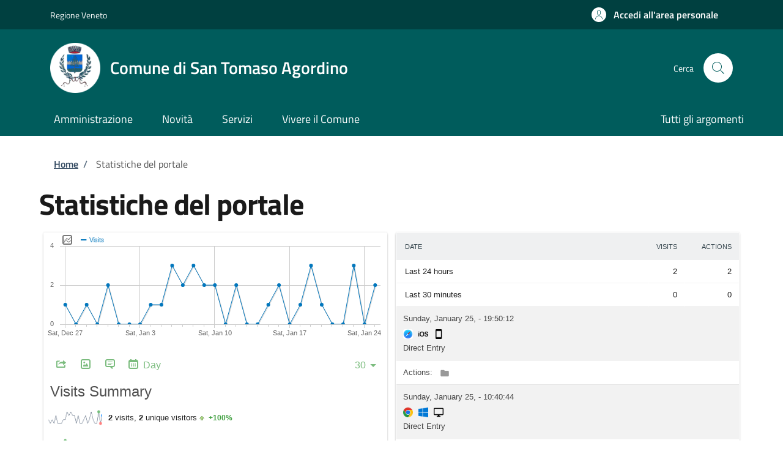

--- FILE ---
content_type: text/html; charset=utf-8
request_url: https://nginx.piwik.prod.globogis.srl/index.php?action=iframe&actionToWidgetize=widget&date=yesterday&disableLink=1&idSite=9048&module=Widgetize&moduleToWidgetize=Live&period=day&widget=1
body_size: 32345
content:
<!DOCTYPE html>
<html id="ng-app" ng-app="piwikApp">
    <head>
        <meta charset="utf-8">
        <meta name="robots" content="noindex,nofollow">
        <meta name="google" content="notranslate">
        <script type="text/javascript">
    var piwik = {};
    piwik.token_auth = "anonymous";
    piwik.piwik_url = "https://nginx.piwik.prod.globogis.srl/";
    piwik.cacheBuster = "735b8249f4ca05b2caee0817afb3f0ab";
    piwik.timezoneOffset = 3600;
    piwik.numbers = {
        patternNumber: "#,##0.###",
        patternPercent: "#,##0%",
        patternCurrency: "¤#,##0.00",
        symbolPlus: "+",
        symbolMinus: "-",
        symbolPercent: "%",
        symbolGroup: ",",
        symbolDecimal: "."
    };

    piwik.relativePluginWebDirs = {};

    piwik.userLogin = "anonymous";
    piwik.idSite = "9048";
    piwik.requiresPasswordConfirmation = true;

        // NOTE: siteName is currently considered deprecated, use piwik.currentSiteName instead, which will not contain HTML entities
    piwik.siteName = "santomasoagordino";
        
    piwik.siteMainUrl = "http\u003A\/\/santomasoagordino.prod.globogis.com";
    piwik.period = "day";
    piwik.currentDateString = "2026-01-25";
    piwik.startDateString = "2026-01-25";
    piwik.endDateString = "2026-01-25";
    piwik.minDateYear = 2023;
    piwik.minDateMonth = parseInt("07", 10);
    piwik.minDateDay = parseInt("19", 10);
    piwik.maxDateYear = 2026;
    piwik.maxDateMonth = parseInt("01", 10);
    piwik.maxDateDay = parseInt("26", 10);
    piwik.language = "en";
    piwik.hasSuperUserAccess = 0;
    piwik.userCapabilities = [];
    piwik.config = {};
    piwik.config = {"action_url_category_delimiter":"\/","action_title_category_delimiter":"","are_ads_enabled":true,"autocomplete_min_sites":5,"datatable_export_range_as_day":"rss","datatable_row_limits":["5","10","25","50","100","250","500","-1"],"enable_general_settings_admin":true,"enable_plugins_admin":true};
    Object.freeze(piwik.config); // disallow accidental changes
    piwik.shouldPropagateTokenAuth = true;
    piwik.hasServerDetectedHttps = true;
    piwik.transitionsMaxPeriodAllowed = "all"
piwik.languageName = 'English';
        piwik.visitorLogEnabled = true;
        piwik.visitorProfileEnabled = true;
        piwik.visitorLogActionsToDisplayCollapsed = 3;
        
</script>

            <link rel="stylesheet" type="text/css" href="index.php?module=Proxy&amp;action=getCss&amp;cb=35fb0cc026f77211e130a2967b6a4c03" />

    <script type="text/javascript">
var translations = {"CorePluginsAdmin_NoZipFileSelected":"Please select a ZIP file.","CorePluginsAdmin_FileExceedsUploadLimit":"The selected file exceeds the upload limit of your server.","CorePluginsAdmin_NoPluginSettings":"No plugin settings that can be configured","CoreAdminHome_PluginSettingsIntro":"Here you can change the settings for the following third-party plugins:","CoreAdminHome_PluginSettingsSaveSuccess":"Plugin settings updated.","General_Save":"Save","CoreAdminHome_ProtocolNotDetectedCorrectly":"You are currently viewing Matomo over a secure SSL connection (using HTTPS), but Matomo could only detect a non secure connection on the server.","CoreAdminHome_ProtocolNotDetectedCorrectlySolution":"To make sure Matomo securely requests and serves your content over HTTPS, you may edit your %1$s file and either configure your proxy settings, or you may add the line %2$s below the %3$s section. %4$sLearn more%5$s","CoreAdminHome_SettingsSaveSuccess":"Settings updated.","UserCountryMap_None":"None","Actions_ColumnPageURL":"Page URL","General_Date":"Date","General_Measurable":"Measurable","General_Action":"Action","General_Delete":"Delete","General_Id":"Id","CoreHome_ClickToSeeFullInformation":"Click to see the full information","CoreAdminHome_LearnMore":"Learn more","CoreAdminHome_ConfirmDeleteAllTrackingFailures":"Are you sure you want to delete all tracking failures?","CoreAdminHome_ConfirmDeleteThisTrackingFailure":"Are you sure you want to delete this tracking failure?","CoreAdminHome_DeleteAllFailures":"Delete all failures","CoreAdminHome_NTrackingFailures":"%s tracking failures","CoreAdminHome_Problem":"Problem","CoreAdminHome_Solution":"Solution","CoreAdminHome_TrackingFailures":"Tracking failures","CoreAdminHome_TrackingFailuresIntroduction":"This page lists tracking failures that happened during the last %s days. Please note that only the most common kind of tracking failures are recorded and not all of them.","CoreAdminHome_TrackingURL":"Tracking URL","CoreAdminHome_NoKnownFailures":"There are no known tracking failures.","CoreAdminHome_JSTracking_CodeNoteBeforeClosingHead":"Click on the button to copy the code snippet and paste it immediately before the closing %1$s tag (recommended)","CoreAdminHome_JSTracking_CodeNoteBeforeClosingHeadEmail":"Make sure this code is embedded within a script element on every page of your website. We recommend pasting it immediately before the closing head tag.","SitesManager_InstallationGuides":"Installation Guides","CoreAdminHome_ArchivingSettings":"Archiving settings","General_AllowPiwikArchivingToTriggerBrowser":"Archive reports when viewed from the browser","General_ReportsContainingTodayWillBeProcessedAtMostEvery":"Archive reports at most every X seconds","General_SmallTrafficYouCanLeaveDefault":"For small traffic websites, you can leave the default %s seconds, and access all reports in real time.","General_ArchivingTriggerDescription":"Recommended for larger Matomo installs, you need to %1$ssetup a cron job%2$s to process the reports automatically.","General_ArchivingTriggerSegment":"Using Custom Segments will still trigger processing of archives.","General_SeeTheOfficialDocumentationForMoreInformation":"See the %1$sofficial documentation%2$s for more information.","General_MediumToHighTrafficItIsRecommendedTo":"For medium to high traffic websites, we recommend to process reports for today at most every half hour (%1$s seconds) or every hour (%2$s seconds).","General_RearchiveTimeIntervalOnlyForTodayReports":"This affects only reports for today (or any other Date Range including today)","General_ArchivingInlineHelp":"For medium to high traffic websites, it is recommended to disable Matomo archiving to trigger from the browser. Instead, we recommend that you setup a cron job to process Matomo reports every hour.","General_NewReportsWillBeProcessedByCron":"When Matomo archiving is not triggered by the browser, new reports will be processed by the crontab.","General_ReportsWillBeProcessedAtMostEveryHour":"Reports will therefore be processed at most every hour.","General_IfArchivingIsFastYouCanSetupCronRunMoreOften":"Assuming archiving is fast for your setup, you can set up the crontab to run more frequently.","CoreAdminHome_BrandingSettings":"Branding settings","CoreAdminHome_CustomLogoHelpText":"You can customize the Matomo logo which will be displayed in the user interface and email reports.","CoreAdminHome_UseCustomLogo":"Use a custom logo","CoreAdminHome_LogoUpload":"Select a Logo to upload","CoreAdminHome_FaviconUpload":"Select a Favicon to upload","CoreAdminHome_LogoUploadHelp":"Please upload a file in %1$s formats with a minimum height of %2$s pixels.","CoreAdminHome_LogoUploadFailed":"The uploaded file couldn't be processed. Please check if the file has a valid format.","CoreAdminHome_FileUploadDisabled":"Uploading files is not enabled in your PHP configuration. To upload your custom logo please set %s in php.ini and restart your webserver.","CoreAdminHome_LogoNotWriteableInstruction":"To use your custom logo instead of the default Matomo logo, give write permission to this directory: %1$s Matomo needs write access for your logos stored in the files %2$s.","General_GiveUsYourFeedback":"Give us Feedback!","CoreAdminHome_CustomLogoFeedbackInfo":"If you customize the Matomo logo, you might also be interested to hide the %1$s link in the top menu. To do so, you can disable the Feedback plugin in the %2$sManage Plugins%3$s page.","CoreAdminHome_EmailServerSettings":"Email server settings","General_UseSMTPServerForEmail":"Use SMTP server for e-mail","General_SelectYesIfYouWantToSendEmailsViaServer":"Select \"Yes\" if you want or have to send e-mail via a named server instead of the local mail function","General_SmtpServerAddress":"SMTP server address","General_SmtpPort":"SMTP Port","General_OptionalSmtpPort":"Optional. Defaults to 25 for unencrypted and TLS SMTP, and 465 for SSL SMTP.","General_AuthenticationMethodSmtp":"Authentication method for SMTP","General_OnlyUsedIfUserPwdIsSet":"Only used if a username\/password is set, ask your provider if you are unsure which method to use.","General_SmtpUsername":"SMTP username","General_OnlyEnterIfRequired":"Only enter a username if your SMTP server requires it.","General_SmtpPassword":"SMTP password","General_SmtpFromAddress":"SMTP from address","General_SmtpFromEmailHelp":"The default value is noreply@{DOMAIN}, where {DOMAIN} will be replaced with your Matomo domain \"%1$s\".<br>If sending mails doesn't work for you, you might need to set this address to match your SMTP username.","General_SmtpFromName":"SMTP from name","General_NameShownInTheSenderColumn":"The name shown in the sender column","General_SmtpEncryption":"SMTP encryption","General_EncryptedSmtpTransport":"Enter the transport layer encryption required by your SMTP server.","General_OnlyEnterIfRequiredPassword":"Only enter a password if your SMTP server requires it.","General_WarningPasswordStored":"%1$sWarning:%2$s This password will be stored in the config file visible to everybody who can access it.","CoreAdminHome_ImageTracking":"Image Tracking","CoreAdminHome_TrackAGoal":"Track a goal","CoreAdminHome_WithOptionalRevenue":"with optional revenue","CoreAdminHome_ImageTrackingLink":"Image Tracking Link","CoreAdminHome_ImageTrackingIntro1":"When a visitor has disabled JavaScript, or when JavaScript cannot be used, you can use an image tracking link to track visitors.","CoreAdminHome_ImageTrackingIntro2":"Generate the link below and copy-paste the generated HTML in the page. If you're using this as a fallback for JavaScript tracking, you can surround it in %1$s tags.","CoreAdminHome_ImageTrackingIntro3":"For the whole list of options you can use with an image tracking link, see the %1$sTracking API Documentation%2$s.","CoreAdminHome_JavaScriptTracking":"JavaScript Tracking","CoreAdminHome_JSTrackingIntro1":"You can track visitors to your website in many different ways. The recommended way to do it is through JavaScript. To use this method you must make sure every webpage of your website has some JavaScript code, which you can generate here.","CoreAdminHome_JSTrackingIntro2":"Once you have the JavaScript tracking code for your website, copy and paste it to all the pages you want to track with Matomo.","CoreAdminHome_JSTrackingIntro3b":"If no plugin exists you can edit your website templates and add the JavaScript tracking code to the &lt;\/head&gt; tag which is often defined in a 'header.php', 'header.tpl' or similar template file.","General_JsTrackingTag":"JavaScript Tracking Code","SitesManager_EmailInstructionsButton":"Email these instructions","CoreAdminHome_JSTracking_MergeSubdomains":"Track visitors across all subdomains of","CoreAdminHome_JSTracking_GroupPageTitlesByDomainDesc1":"So if someone visits the 'About' page on blog.%1$s it will be recorded as 'blog \/ About'. This is the easiest way to get an overview of your traffic by sub-domain.","CoreAdminHome_JSTracking_GroupPageTitlesByDomain":"Prepend the site domain to the page title when tracking","CoreAdminHome_JSTracking_MergeAliasesDesc":"So clicks on links to Alias URLs (eg. %s) will not be counted as \"Outlink\".","CoreAdminHome_JSTracking_MergeAliases":"In the \"Outlinks\" report, hide clicks to known alias URLs of","CoreAdminHome_JSTracking_TrackNoScript":"Track users with JavaScript disabled","Mobile_Advanced":"Advanced","CoreAdminHome_JSTracking_VisitorCustomVars":"Track custom variables for this visitor","CoreAdminHome_JSTracking_VisitorCustomVarsDesc":"For example, with variable name \"Type\" and value \"Customer\".","CoreAdminHome_JSTracking_CrossDomain":"By default, the visitor ID that identifies a unique visitor is stored in the browser's first party cookies which can only be accessed by pages on the same domain. Enabling cross domain linking lets you track all the actions and pageviews of a specific visitor into the same visit even when they view pages on several domains. Whenever a user clicks on a link to one of your website's alias URLs, it will append a URL parameter pk_vid forwarding the Visitor ID.","CoreAdminHome_JSTracking_CrossDomain_NeedsMultipleDomains":"Note: To use cross domain linking, you must specify more than one domain name (URLs) for your website.","CoreAdminHome_JSTracking_EnableCrossDomainLinking":"Enable cross domain linking","CoreAdminHome_JSTracking_EnableDoNotTrackDesc":"So tracking requests will not be sent if visitors do not wish to be tracked.","CoreAdminHome_JSTracking_EnableDoNotTrack_AlreadyEnabled":"Note: Server side DoNotTrack support has been enabled, so this option will have no effect.","CoreAdminHome_JSTracking_EnableDoNotTrack":"Enable client side DoNotTrack detection","CoreAdminHome_JSTracking_DisableCookies":"Disable all tracking cookies","CoreAdminHome_JSTracking_DisableCookiesDesc":"Disables all first party cookies. Existing Matomo cookies for this website will be deleted on the next pageview.","CoreAdminHome_JSTracking_CustomCampaignQueryParam":"Use custom query parameter names for the campaign name and keyword","CoreAdminHome_JSTracking_CampaignNameParam":"Campaign Name parameter","CoreAdminHome_JSTracking_CampaignKwdParam":"Campaign Keyword parameter","SitesManager_EmailInstructionsSubject":"Matomo Analytics Tracking Code","SitesManager_JsTrackingTagHelp":"Here is the JavaScript Tracking code to include on all your pages","CoreAdminHome_JSTrackingIntro3a":"In most websites, blogs, CMS, etc. you can use a pre-made plugin to do the technical work for you. (See our %1$slist of plugins used to integrate Matomo%2$s.)","CoreAdminHome_JSTrackingIntro4":"If you don't want to use JavaScript to track visitors, %1$sgenerate an image tracking link below%2$s.","CoreAdminHome_JSTrackingIntro5":"If you want to do more than track page views, please check out the %1$sMatomo Javascript Tracking documentation%2$s for the list of available functions. Using these functions you can track goals, custom variables, ecommerce orders, abandoned carts and more.","General_Options":"Options","General_Value":"Value","Actions_ColumnPageName":"Page Name","CoreAdminHome_JSTracking_MergeSubdomainsDesc":"So if one visitor visits %1$s and %2$s, they will be counted as a unique visitor.","CoreAdminHome_JSTracking_CustomCampaignQueryParamDesc":"Note: %1$sMatomo will automatically detect Google Analytics parameters.%2$s","CoreAdminHome_SinglePageApplicationDescription":"If you are tracking a single-page application (SPA) or progressive web application (PWA), please see %1$sthis guide%2$s.","CoreAdminHome_CloudflareDescription":"If your website is hosted on Cloudflare, please see %1$sthis guide%2$s.","CoreAdminHome_SecurityNotificationUserAcceptInviteBody":"User (login: %s) accepted the invitation.","CoreAdminHome_SecurityNotificationUserDeclinedInviteBody":"User (login: %s) declined the invitation.","CoreAdminHome_JSTracking_ConsentManagerDetected":"%1$s consent manager was detected on your site. To learn about configuring Matomo to work with %1$s please visit %2$s","CoreAdminHome_JSTracking_ConsentManagerConnected":"%1$s appears to already be configured to work with Matomo.","CoreAdminHome_GoogleTagManagerDescription":"If your website is using Google Tag Manager, please see %1$sthis guide%2$s.","CoreAdminHome_WordpressDescription":"If your website is using Wordpress, please see %1$sthis guide%2$s.","CoreAdminHome_VueDescription":"If your website is using Vue.js, please see %1$sthis guide%2$s.","CoreAdminHome_ShowAdvancedOptions":"Show advanced options","CoreAdminHome_HideAdvancedOptions":"Hide advanced options","CoreAdminHome_JSTrackingDocumentationHelp":"For easy access, the most popular advanced options are available below. For even more options (including how to track goals, custom variables, ecommerce orders and abandoned carts) please check out the %1$sMatomo Javascript Tracking documentation%2$s.","CoreAdminHome_ReactDescription":"If your website is using React, please see %1$sthis guide%2$s.","General_Export":"Export","General_InvalidDateRange":"Invalid Date Range, Please Try Again","General_Loading":"Loading...","General_Show":"show","General_Remove":"Remove","General_Hide":"hide","General_Website":"Website","General_Pagination":"%1$s\u2013%2$s of %3$s","General_RowsToDisplay":"Rows to display","Intl_Year_Short":"yr","General_MultiSitesSummary":"All Websites","General_SearchNoResults":"No results","CoreHome_ChooseX":"Choose %1$s","CoreHome_YouAreUsingTheLatestVersion":"You are using the latest version of Matomo!","CoreHome_IncludeRowsWithLowPopulation":"Rows with low population are hidden %s Show all rows","CoreHome_ExcludeRowsWithLowPopulation":"All rows are shown %s Exclude low population","CoreHome_DataTableIncludeAggregateRows":"Aggregate rows are hidden %s Show them","CoreHome_DataTableExcludeAggregateRows":"Aggregate rows are shown %s Hide them","CoreHome_DataTableCombineDimensions":"Dimensions are shown separately %s Show dimensions combined","CoreHome_DataTableShowDimensions":"Dimensions are combined %s Show dimensions separately","CoreHome_Default":"default","CoreHome_FormatMetrics":"Format metrics","CoreHome_ShowExportUrl":"Show Export URL","CoreHome_HideExportUrl":"Hide Export URL","CoreHome_FlattenDataTable":"The report is hierarchical %s Make it flat","CoreHome_UnFlattenDataTable":"The report is flat %s Make it hierarchical","CoreHome_ExternalHelp":"Help (opens in new tab)","CoreHome_ClickToEditX":"Click to edit %s","CoreHome_Menu":"Menu","CoreHome_AddTotalsRowDataTable":"The report is not showing the totals row %s Show totals row","CoreHome_RemoveTotalsRowDataTable":"The report is showing the totals row %s Remove totals row","CoreHome_PeriodHasOnlyRawData":"It looks like reports for this period have not been processed yet. Do you want to see what's happening now? Check out the %1$sVisits log%2$s or choose a different date period until the reports are generated.","SitesManager_NotFound":"No websites found for","Annotations_ViewAndAddAnnotations":"View and add annotations for %s...","General_RowEvolutionRowActionTooltipTitle":"Open Row Evolution","General_RowEvolutionRowActionTooltip":"See how the metrics for this row changed over time","Annotations_IconDesc":"View notes for this date range.","Annotations_IconDescHideNotes":"Hide notes for this date range.","Annotations_HideAnnotationsFor":"Hide annotations for %s...","General_LoadingPopover":"Loading %s...","General_LoadingPopoverFor":"Loading %s for","Intl_Month_Short_StandAlone_1":"Jan","Intl_Month_Short_StandAlone_2":"Feb","Intl_Month_Short_StandAlone_3":"Mar","Intl_Month_Short_StandAlone_4":"Apr","Intl_Month_Short_StandAlone_5":"May","Intl_Month_Short_StandAlone_6":"Jun","Intl_Month_Short_StandAlone_7":"Jul","Intl_Month_Short_StandAlone_8":"Aug","Intl_Month_Short_StandAlone_9":"Sep","Intl_Month_Short_StandAlone_10":"Oct","Intl_Month_Short_StandAlone_11":"Nov","Intl_Month_Short_StandAlone_12":"Dec","Intl_Month_Long_StandAlone_1":"January","Intl_Month_Long_StandAlone_2":"February","Intl_Month_Long_StandAlone_3":"March","Intl_Month_Long_StandAlone_4":"April","Intl_Month_Long_StandAlone_5":"May","Intl_Month_Long_StandAlone_6":"June","Intl_Month_Long_StandAlone_7":"July","Intl_Month_Long_StandAlone_8":"August","Intl_Month_Long_StandAlone_9":"September","Intl_Month_Long_StandAlone_10":"October","Intl_Month_Long_StandAlone_11":"November","Intl_Month_Long_StandAlone_12":"December","Intl_Day_Short_StandAlone_1":"Mon","Intl_Day_Short_StandAlone_2":"Tue","Intl_Day_Short_StandAlone_3":"Wed","Intl_Day_Short_StandAlone_4":"Thu","Intl_Day_Short_StandAlone_5":"Fri","Intl_Day_Short_StandAlone_6":"Sat","Intl_Day_Short_StandAlone_7":"Sun","Intl_Day_Long_StandAlone_1":"Monday","Intl_Day_Long_StandAlone_2":"Tuesday","Intl_Day_Long_StandAlone_3":"Wednesday","Intl_Day_Long_StandAlone_4":"Thursday","Intl_Day_Long_StandAlone_5":"Friday","Intl_Day_Long_StandAlone_6":"Saturday","Intl_Day_Long_StandAlone_7":"Sunday","Intl_Day_Min_StandAlone_1":"Mo","Intl_Day_Min_StandAlone_2":"Tu","Intl_Day_Min_StandAlone_3":"We","Intl_Day_Min_StandAlone_4":"Th","Intl_Day_Min_StandAlone_5":"Fr","Intl_Day_Min_StandAlone_6":"Sa","Intl_Day_Min_StandAlone_7":"Su","Intl_PeriodDay":"day","Intl_PeriodWeek":"week","Intl_PeriodMonth":"month","Intl_PeriodYear":"year","General_DateRangeInPeriodList":"date range","General_And":"and","General_All":"All","General_Search":"Search","General_Clear":"Clear","General_MoreDetails":"More Details","General_Help":"Help","General_HelpReport":"Click to display help info about this report","General_Name":"Name","General_Yes":"Yes","General_No":"No","General_Edit":"Edit","General_Default":"Default","General_LoadingData":"Loading data...","General_Error":"Error","General_ErrorRequest":"Oops\u2026 there was a problem during the request. Maybe the server had a temporary issue, or maybe you requested a report with too much data. Please try again. If this error occurs repeatedly please %1$scontact your Matomo administrator%2$s for assistance.","General_ErrorRateLimit":"Oops\u2026 too many requests. This happens when you exceed the number of allowed requests to the API for a certain time period.","General_ErrorRequestFaqLink":"See the steps to resolve this issue in the FAQ.","General_Warning":"Warning","General_YourChangesHaveBeenSaved":"Your changes have been saved.","General_LearnMore":"%1$slearn more%2$s","General_ChooseDate":"Choose date, currently selected date is: %s","General_ReadThisToLearnMore":"%1$sRead this to learn more.%2$s","CoreHome_UndoPivotBySubtable":"This report has been pivoted %s Undo pivot","CoreHome_PivotBySubtable":"This report is not pivoted %1$s Pivot by %2$s","CoreHome_NoSuchPage":"This page does not exist","CoreHome_QuickAccessTitle":"Search for %s. Use the arrow keys to navigate through search results. Shortcut: Press 'f' to search.","CoreHome_Segments":"Segments","CoreHome_MenuEntries":"Menu entries","SitesManager_Sites":"Websites","CoreHome_MainNavigation":"Main navigation","CoreHome_ChangeCurrentWebsite":"Choose a website, currently selected website: %s","General_CreatedByUser":"created by %s","General_DateRangeFromTo":"From %1$s to %2$s","General_DateRangeFrom":"From","General_DateRangeTo":"To","General_DoubleClickToChangePeriod":"Double click to apply this period.","General_Apply":"Apply","General_Period":"Period","General_CompareTo":"Compare to:","CoreHome_DateInvalid":"The given date and period combination is invalid. Please choose a valid date in the date selector.","CoreHome_EnterZenMode":"Enter Zen mode (hide the menus)","CoreHome_ExitZenMode":"Exit Zen mode (show the menus)","CoreHome_ShortcutZenMode":"for Zen mode","CoreHome_ShortcutSegmentSelector":"to open Segment selector","CoreHome_ShortcutWebsiteSelector":"to open Website selector","CoreHome_ShortcutCalendar":"to open calendar (d stands for Date)","CoreHome_ShortcutSearch":"to open the search (f stands for Find)","CoreHome_ShortcutHelp":"to show this help","CoreHome_ShortcutRefresh":"to refresh the content","CoreHome_StandardReport":"Standard report","CoreHome_ReportWithMetadata":"Report with metadata","CoreHome_ReportType":"Report type","CoreHome_RowLimit":"Row limit","CoreHome_ExportFormat":"Export format","CoreHome_ExportTooltip":"Note: To use the generated export URL, you will need to specify an app token auth. You can configure these tokens in Admin \u2192 Security \u2192 Token Auths.","CoreHome_ExportTooltipWithLink":"Note: To use the generated export URL, you will need to specify an app token auth. You can configure these tokens in %1$s[Admin \u2192 Security \u2192 Auths Tokens]%2$s. Replace %3$s in the Export URL by your Auth token. Warning: Never share the URL with the real token with anyone else.","CoreHome_FlattenReport":"Flatten report","CoreHome_CustomLimit":"Custom limit","CoreHome_ExpandSubtables":"Expand subtables","CoreHome_HomeShortcut":"Home","CoreHome_PageUpShortcutDescription":"to get to the top of the page","CoreHome_EndShortcut":"End","CoreHome_PageDownShortcutDescription":"to get to the bottom of the page","CoreHome_MacPageUp":"Fn + Left arrow","CoreHome_MacPageDown":"Fn + Right arrow","CoreHome_SearchOnMatomo":"Search '%1$s' on Matomo.org","General_ComputedMetricMax":"Max %s","General_XComparedToY":"%1$s compared to %2$s","General_ComparisonCardTooltip1":"'%1$s' on %2$s contains %3$s of all visits (%4$s out of %5$s total).","General_ComparisonCardTooltip2":"The visit count is different by %1$s compared to %2$s over %3$s.","General_Comparisons":"Comparisons","General_ClickToRemoveComp":"Click to remove this comparison.","General_Custom":"Custom","General_PreviousPeriod":"Previous Period","General_PreviousYear":"Previous Year","CoreHome_ReportingCategoryHelpPrefix":"How does the \"%1$s \u2192 %2$s\" reporting page help me?","CoreHome_TechDeprecationWarning":"Starting in version Matomo %1$s, Matomo will be ending support for %2$s. For more information %3$ssee our blog post.%4$s","CoreHome_StartDate":"Start Date","CoreHome_EndDate":"End Date","CoreHome_DataForThisReportHasBeenDisabled":"Segmentation is currently disabled for this report. Please check %1$sthis FAQ%2$s for more details.","General_Copy":"Copy","General_CopiedToClipboard":"Copied to clipboard","General_MetricsToPlot":"Metrics to plot","General_MetricToPlot":"Metric to plot","General_RecordsToPlot":"Records to plot","General_SaveImageOnYourComputer":"To save the image on your computer, right click on the image and select \"Save Image As...\"","General_ExportAsImage":"Export as Image","General_NoDataForGraph":"No data for this graph.","General_EvolutionSummaryGeneric":"%1$s in %2$s compared to %3$s in %4$s. Evolution: %5$s","General_IncompletePeriod":"Incomplete Period","Widgetize_OpenInNewWindow":"Open in a new window","Dashboard_LoadingWidget":"Loading widget, please wait...","Widgetize_TooHighAccessLevel":"This user has super-user access. Embedding widgets with super-user token authentication is not allowed. %1$sCheck the FAQ for more info.%2$s","Widgetize_SelectAReport":"Select a report, and copy paste in your page the embed code below the widget:","Widgetize_Reports":"Widgetize reports","Widgetize_Intro":"With Matomo, you can %1$sexport your Web Analytics reports%2$s on your blog, website, or intranet dashboard\u2026 in one click.","Widgetize_DisplayDashboardInIframe":"You can also display the full Matomo dashboard in your application or website in an IFRAME (%1$ssee example%2$s). The date parameter can be set to a specific calendar date, \"today\", or \"yesterday\". The period parameter can be set to \"day\", \"week\", \"month\", or\n \"year\". The language parameter can be set to the language code of a translation, such as language=fr. For example, for idSite=1 and date=yesterday, you can write:","Widgetize_DisplayDashboardInIframeAllSites":"You can also widgetize the all websites dashboard in an IFRAME (%1$ssee example%2$s)","Widgetize_ViewableAnonymously":"If you want your widgets to be viewable by everybody, you first have to set the 'view' permissions to the anonymous user in the %1$sUsers Management section%2$s. <br \/>Alternatively, if you are publishing widgets on a password protected or private page, you don't necessarily have to allow 'anonymous' to view your reports. In this case, you can add the secret <code>token_auth<\/code> parameter in the widget URL. You can manage your auth tokens on your %3$sSecurity page%4$s.","Widgetize_EmbedIframe":"&rsaquo; Embed Iframe","Widgetize_DirectLink":"&rsaquo; Direct Link","General_TransitionsRowActionTooltipTitle":"Open Transitions","General_TransitionsRowActionTooltip":"See what visitors did before and after viewing this page","Actions_PageUrls":"Page URLs","Actions_WidgetPageTitles":"Page Titles","Transitions_NumPageviews":"%s pageviews","Transitions_Transitions":"Transitions","CoreHome_ThereIsNoDataForThisReport":"There is no data for this report.","General_Others":"Others","Actions_ActionType":"Action Type","Transitions_TopX":"Top %s labels","Transitions_AvailableInOtherReports":"Did you know? Transitions are also available as a row action in the following reports:","Actions_SubmenuPageTitles":"Page titles","Actions_SubmenuPagesEntry":"Entry pages","Actions_SubmenuPagesExit":"Exit pages","Transitions_AvailableInOtherReports2":"Launch transitions by clicking their icon (%s) after hovering a row in any of these reports.","Dashboard_AddPreviewedWidget":"Click to add widget to the dashboard","Dashboard_WidgetPreview":"Widget preview","Dashboard_Maximise":"Maximise","Dashboard_Minimise":"Minimise","Dashboard_WidgetNotFound":"Widget not found","Dashboard_DashboardCopied":"Current dashboard successfully copied to selected user.","Dashboard_Dashboard":"Dashboard","Dashboard_RemoveDefaultDashboardNotPossible":"The default dashboard cannot be removed","General_Close":"Close","General_HelpResources":"Help resources","General_Refresh":"Refresh","General_ColumnNbVisits":"Visits","General_ColumnPageviews":"Pageviews","General_ColumnRevenue":"Revenue","General_TotalVisitsPageviewsActionsRevenue":"(Total: %1$s visits, %2$s pageviews, %3$s actions, %4$s revenue)","General_AllWebsitesDashboard":"All Websites dashboard","General_NVisits":"%s visits","MultiSites_Evolution":"Evolution","SitesManager_AddSite":"Add a new website","General_Next":"Next","General_Previous":"Previous","General_GoTo":"Go to %s","Dashboard_DashboardOf":"Dashboard of %s","Actions_SubmenuSitesearch":"Site Search","MultiSites_LoadingWebsites":"Loading websites","General_ClickToSearch":"Click to search","General_NeedMoreHelp":"Need more help?","General_Faq":"FAQ","Feedback_CommunityHelp":"Community Help","Feedback_ProfessionalHelp":"Professional Help","MultiSites_EvolutionComparisonIncomplete":"The currently selected time period is %1$s complete.","MultiSites_EvolutionComparisonProportional":"When the previous period was also %1$s complete, there would have been an estimated %2$s %3$s\n(out of a total of %4$s %3$s in the previous period).","MultiSites_EvolutionComparisonDay":"%1$s %2$s this day compared to %3$s %2$s in the previous partial period (%4$s) Evolution: %5$s","MultiSites_EvolutionComparisonWeek":"%1$s %2$s this week compared to %3$s %2$s in the previous partial period (%4$s) Evolution: %5$s","MultiSites_EvolutionComparisonMonth":"%1$s %2$s this month compared to %3$s %2$s in the previous partial period (%4$s) Evolution: %5$s","MultiSites_EvolutionComparisonYear":"%1$s %2$s this year compared to %3$s %2$s in the previous partial period (%4$s) Evolution: %5$s","General_Required2":"Required","Referrers_CampaignSource":"Campaign Source","Referrers_CampaignSourceHelp":"Used to track the source of the campaign such as 'newsletter' for your email marketing, 'affiliate', or the name of the website displaying your ads.","Referrers_CampaignContent":"Campaign content","Referrers_CampaignContentHelp":"This parameter is often used when you are testing multiple ads, and would include the name of each ad to see which was most effective for driving traffic.","Referrers_CampaignMedium":"Campaign Medium","Referrers_CampaignMediumHelp":"Used to describe the marketing activity, for example 'PPC' for a pay-per-click campaign, or 'SEM' for a paid search ads, or 'review' to track a product review on an affiliate site.","Referrers_CampaignGroup":"Campaign Group","Referrers_CampaignGroupHelp":"This parameter is used to track a Campaign Group to identify a group or audience. Campaign groups are helpful for tracking the overall performance of multiple campaigns with similar goals.","Referrers_CampaignPlacement":"Campaign Placement","Referrers_CampaignPlacementHelp":"Used to describe the advertising placement or position, for example an entire website, specific pages from a website, an individual ad unit positioned on a single page, a video, a mobile phone app, and more.","Referrers_CampaignId":"Campaign ID","Referrers_CampaignIdHelp":"This parameter is used to track a Campaign ID: a unique identifier for the campaign consisting of at most 100 numbers, letters or symbols.","Referrers_CampaignPageUrlHelp":"The URL of the page that this campaign goes to, for example 'http:\/\/example.org\/offer.html'.","Referrers_CampaignNameHelp":"Choose a name that describes what the campaign is created for and that distinguishes your campaign from your other campaigns. For example 'Email-SummerDeals' or 'PaidAds-SummerDeals'.","Referrers_CampaignKeywordHelp":"If you have multiple campaigns with the same name, you can distinguish these campaigns by specifying a keyword or a sub-category.","Referrers_URLCampaignBuilderResult":"Generated URL that you can copy and paste in your Campaigns, Email newsletter, Facebook Ads or tweets:","Referrers_GenerateUrl":"Generate URL","Goals_Optional":"(optional)","Goals_AddGoal":"Add Goal","Goals_AddNewGoal":"Add a new Goal","Goals_UpdateGoal":"Update Goal","Goals_DeleteGoalConfirm":"Are you sure you want to delete the Goal %s?","Goals_Ecommerce":"Ecommerce","Goals_TimeInMinutes":"Time in Minutes","Goals_Pattern":"Pattern","Goals_ClickToViewThisGoal":"Click to view this goal.","Goals_ManageGoals":"Manage Goals","Goals_GoalName":"Goal Name","Goals_GoalIsTriggeredWhen":"Goal is triggered when","Goals_ThereIsNoGoalToManage":"There is no goal to manage for website %s","Goals_ManuallyTriggeredUsingJavascriptFunction":"Goal is manually triggered using the JavaScript API trackGoal()","Goals_VisitUrl":"Visit a given URL (page or group of pages)","Goals_ClickOutlink":"Click on a Link to an external website","Goals_SendEvent":"Send an event","Goals_GoalIsTriggered":"Goal is triggered","Goals_WhereThe":"where the","Goals_URL":"URL","Goals_Contains":"contains %s","Goals_IsExactly":"is exactly %s","Goals_MatchesExpression":"matches the expression %s","Goals_AllowMultipleConversionsPerVisit":"Allow multiple conversions per visit","Goals_HelpOneConversionPerVisit":"If a Page matching this Goal is refreshed or viewed more than once in a Visit, the Goal will only be tracked the first time the page was loaded during this visit.","Goals_DefaultRevenueHelp":"For example, a Contact Form submitted by a visitor may be worth $10 on average. Matomo will help you understand how well your visitors segments are performing.","Goals_DefaultRevenueLabel":"Goal default revenue","Goals_GoalRevenue":"Goal Revenue","Goals_Filename":"filename","Goals_ExternalWebsiteUrl":"external website URL","Goals_VisitDuration":"visit duration is","Goals_AtLeastMinutes":"at least %1$s minutes. Use decimals to match seconds, for example, %2$s to match 30 seconds.","Goals_VisitPageTitle":"Visit a given Page Title","Intl_NMinutes":"%s minutes","Goals_PageTitle":"Page Title","Goals_UseEventValueAsRevenue":"Use the event value (if it exists) as the goal conversion revenue.","Goals_EventValueAsRevenueHelp":"If the event you are matching has a revenue, and that revenue is tracked as the event value, you can enable this option to record the event value as the goal conversion's revenue. If your goal revenue will not vary per conversion, you can ignore this option and just set a default revenue above.","Goals_EventValueAsRevenueHelp2":"Note: If both a default goal revenue and event value are defined, the event value will be used. If this option is enabled and no event value is sent in a request, the default revenue will be used (if defined).","Events_EventCategory":"Event Category","Goals_WhereVisitedPageManuallyCallsJavascriptTrackerLearnMore":"The visited page needs to contain a call to the JavaScript 'trackGoal' method (%1$slearn more%2$s)","Goals_LearnMoreAboutGoalTrackingDocumentation":"Learn more about %1$s Tracking Goals in Matomo%2$s in the user documentation.","Goals_EcommerceReports":"Ecommerce Reports","SitesManager_WebsitesManagement":"Websites Management","Goals_CaseSensitive":"Case sensitive match","Goals_Download":"Download a file","Events_EventAction":"Event Action","Events_EventName":"Event Name","Goals_YouCanEnableEcommerceReports":"You can enable %1$s for this website in the %2$s page.","Goals_CategoryTextGeneral_Actions":"Pages","General_ForExampleShort":"eg.","General_Description":"Description","General_OperationGreaterThan":"Greater than","General_OrCancel":"or %1$s Cancel %2$s","General_InfoFor":"Info for %s","General_NotInstalled":"Not Installed","General_Installed":"Installed","General_Broken":"Broken","UserCountry_CurrentLocationIntro":"This provider determines your current location to be","UserCountry_CannotLocalizeLocalIP":"The IP address \"%s\" is local, so it cannot be geolocated.","UserCountry_NoProviders":"No additional geolocation providers available. %1$sDB-IP%2$s is recommended, but requires the GeoIp2 plugin. (You can also install a third-party geolocation plugin from the marketplace.)","General_Disabled":"Disabled","GeoIp2_FatalErrorDuringDownload":"A fatal error occurred while downloading this file. There might be something wrong with your internet connection, with the geolocation database you downloaded or Matomo. Try downloading and installing it manually.","GeoIp2_SetupAutomaticUpdatesOfGeoIP":"Setup automatic updates of geolocation databases","General_Done":"Done","General_Continue":"Continue","GeoIp2_ISPRequiresProviderPlugin":"Tracking Internet service providers requires the Provider plugin to be installed and activated.","GeoIp2_UpdaterWasLastRun":"The updater was last run on %s.","GeoIp2_UpdaterIsNotScheduledToRun":"It is not scheduled to run in the future.","GeoIp2_GeoIPUpdaterIntro":"Matomo is currently managing updates for the following databases","GeoIp2_IWantToDownloadFreeGeoIP":"I want to download the free DBIP database...","General_GetStarted":"Get started","GeoIp2_GeoIPDatabases":"GeoIP Databases","GeoIp2_NotManagingGeoIPDBs":"Matomo is currently not managing any DBIP or MaxMind databases.","GeoIp2_IPurchasedGeoIPDBs":"I purchased more accurate databases from %3$sdbip%4$s or %1$sMaxMind%2$s and want to setup automatic updates.","UserCountry_GeoIpDbIpAccuracyNote":"The DB-IP geolocation databases are gratis and can be auto-downloaded. MaxMind is more accurate for cities, but requires %1$smaking an account%2$s.","GeoIp2_GeoIPUpdaterInstructions":"Enter the download links for your databases below. If you've purchased databases from %3$sdbip%4$s or %1$sMaxMind%2$s, you can find these links in your dbip or MaxMind account. Please contact your geolocation database provider if you have trouble accessing them.","GeoIp2_GeoLiteCityLink":"If you're using the dbip city lite database, use this link: %1$s%2$s%3$s","UserCountry_MaxMindLinkExplanation":"%1$sClick here to learn how to generate your download URL%2$s if you are using MaxMind's geolocation.","GeoIp2_LocationDatabase":"Location Database","Actions_ColumnDownloadURL":"Download URL","GeoIp2_LocationDatabaseHint":"A location database is either a country, region or city database.","GeoIp2_ISPDatabase":"ISP Database","GeoIp2_DownloadNewDatabasesEvery":"Update databases every","GeoIp2_CannotSetupGeoIPAutoUpdating":"It seems like you're storing your geolocation databases outside of Matomo (we can tell since there are no databases in the misc subdirectory, but your GeoIP is working). Matomo cannot automatically update your geolocation databases if they are located outside of the misc directory.","GeoIp2_UpdaterHasNotBeenRun":"The updater has never been run.","GeoIp2_UpdaterScheduledForNextRun":"It is scheduled to run during the next cron core:archive command execution.","GeoIp2_UpdaterWillRunNext":"It is next scheduled to run on %s.","GeoIp2_DownloadingDb":"Downloading %s","Feedback_ThankYouHeart":"Thank you for helping us to make Matomo better! %1$s","Feedback_ThankYouForSpreading":"Thank you for spreading the word and creating a safer web","Feedback_RateFeatureTitle":"Do you like the '%s' feature? Please let us know so we can improve Matomo.","Feedback_RateFeatureThankYouTitle":"Thank you for rating '%s'!","Feedback_RateFeatureLeaveMessageLike":"What do you like most about this feature?","Feedback_RateFeatureLeaveMessageLikeNamedFeature":"What do you like most about %1$s?","Feedback_RateFeatureLeaveMessageLikeExtra":"Please let us know more about how you use this feature so we can improve Matomo further.","Feedback_RateFeatureLeaveMessageLikeExtraConfigurable":"Are there any configuration options you find particularly useful? Are there any other options you would like to see?","Feedback_RateFeatureLeaveMessageLikeExtraEasy":"Is there anything else that could make Matomo easier to use or improve your experience?","Feedback_RateFeatureLeaveMessageLikeExtraUseful":"Can you let us know a bit about how you use this information and what you find most useful about it?","Feedback_RateFeatureLeaveMessageDislike":"How can we improve this feature?","Feedback_RateFeatureLeaveMessageDislikeNamedFeature":"How can we improve %1$s?","Feedback_RateFeatureLeaveMessageDislikeExtra":"Please let us know more about how we can do better so we can improve Matomo.","Feedback_RateFeatureLeaveMessageDislikeExtraBugs":"We're sorry that you encountered issues, please let us know more about what didn't work.","Feedback_RateFeatureLeaveMessageDislikeExtraMissing":"Which features are you missing?","Feedback_RateFeatureLeaveMessageDislikeExtraSpeed":"Could you provide an indication of how slow this feature is for you? Could you share how many visits per month you would typically record?","Feedback_RateFeatureLeaveMessageDislikeExtraEasier":"Was there a particular part of this feature you found difficult to use?","Feedback_RateFeatureOtherReason":"Other reason","Feedback_SendFeedback":"Send Feedback","Feedback_RateFeatureSendFeedbackInformation":"Your Matomo platform will send us (the Matomo team) an email (including your email address) so we can get in contact with you if you have any question.","Feedback_RateFeatureUsefulInfo":"Useful information","Feedback_RateFeatureEasyToUse":"Easy to use","Feedback_RateFeatureConfigurable":"Configurable","Feedback_RateFeatureDislikeAddMissingFeatures":"Add missing features","Feedback_RateFeatureDislikeMakeEasier":"Make it easier to use","Feedback_RateFeatureDislikeSpeedUp":"Improve speed","Feedback_RateFeatureDislikeFixBugs":"Fix bugs","Feedback_ReviewMatomoTitle":"Like Matomo?","Feedback_PleaseLeaveExternalReviewForMatomo":"We really appreciate your feedback. If you have a minute, please share your thoughts on one of these sites and inspire others to join our data revolution.","Feedback_RemindMeLater":"Remind me later","Feedback_NeverAskMeAgain":"Never ask me again","Feedback_WontShowAgain":"We won't show this message again.","Feedback_AppreciateFeedback":"We really appreciate your feedback","Feedback_Policy":"Your message and your email address will be sent to us by submitting this form. The information will be only used to improve our products and services. Your data will be processed by us, our hosting provider, and our support ticket provider. For more information have a look at %1$sMatomo's Privacy Policy%2$s.","General_Ok":"Ok","General_Cancel":"Cancel","Feedback_Question0":"What are your biggest problems or pain points with Matomo and why?","Feedback_Question1":"What is the one thing you\u2019d like to see improved in Matomo and why?","Feedback_Question2":"What is the feature you are missing the most in Matomo and why?","Feedback_Question3":"What is your main goal for using Matomo?","Feedback_Question4":"What is your main concern about Matomo?","Feedback_FeedbackTitle":"Please help us improve Matomo","Feedback_FeedbackSubtitle":"Here's your chance to ask for it! Please describe in as much details as you can. <br\/> Your feedback will help us improve Matomo. %1$s","Feedback_ThankYourForFeedback":"We really appreciate your feedback! %1$s We will be in touch in case we require more information about your feedback.","Feedback_ThankYou":"Thank you for helping us to make Matomo better!","Feedback_MessageBodyValidationError":"The message body is too short (minimum is 10 characters).","TwoFactorAuth_WarningChangingConfiguredDevice":"You are about to change the configured two-factor authentication device, invalidating the one you had before.","TwoFactorAuth_SetupIntroFollowSteps":"Please follow these steps to set up two-factor authentication:","TwoFactorAuth_StepX":"Step %s","TwoFactorAuth_RecoveryCodes":"Recovery codes","TwoFactorAuth_RecoveryCodesExplanation":"You can use recovery codes to access your account when you cannot receive two-factor authentication codes (for example when you don't have your mobile device with you).","TwoFactorAuth_RecoveryCodesSecurity":"Please protect your recovery codes like a password.","TwoFactorAuth_RecoveryCodesAllUsed":"All recovery codes have been used. You must generate new ones.","General_Download":"Download","General_Print":"Print","TwoFactorAuth_SetupBackupRecoveryCodes":"Please save your recovery codes securely using one of the methods above before continuing.","TwoFactorAuth_SetupAuthenticatorOnDeviceStep1":"Install an OTP app, for example:","General_Or":"or","TwoFactorAuth_ConfirmSetup":"Confirm setup","TwoFactorAuth_VerifyAuthCodeIntro":"Please enter the six-digit code from your OTP app below to confirm you have set up on your device.","TwoFactorAuth_AuthenticationCode":"Authentication code","TwoFactorAuth_VerifyAuthCodeHelp":"Please enter the six-digit code generated on your mobile device after scanning the barcode.","General_Confirm":"Confirm","TwoFactorAuth_SetupAuthenticatorOnDeviceStep2":"Next, open the app and scan the barcode below with the OTP app on your mobile device. %1$sEnter this code%2$s if you can't scan the barcode.","TwoFactorAuth_SetupAuthenticatorOnDevice":"Set up an OTP app on your device","General_PleaseTryAgain":"Please try again","General_Username":"Username","General_Password":"Password","UsersManager_DeleteConfirm":"Are you sure you want to delete the user %s?","UsersManager_ConfirmGrantSuperUserAccess":"Do you really want to grant '%s' Super User access? Warning: the user will have access to all websites and will be able to perform administrative tasks.","UsersManager_ConfirmProhibitOtherUsersSuperUserAccess":"Do you really want to remove Super User access from '%s'? The user will lose all permissions and access to all websites. Make sure to give access to needed websites afterwards if necessary.","UsersManager_ConfirmProhibitMySuperUserAccess":"%s, do you really want to remove your own Super User access? You will lose all permissions and access to all websites and will be logged out from Matomo.","UsersManager_ExceptionUserHasViewAccessAlready":"This user has access to this website already.","UsersManager_ExceptionNoValueForUsernameOrEmail":"Please enter a username or email address.","UsersManager_GiveUserAccess":"Give '%1$s' %2$s access for %3$s.","UsersManager_PrivAdmin":"Admin","UsersManager_PrivView":"View","UsersManager_RemoveUserAccess":"Remove access for '%1$s' for %2$s.","UsersManager_ConfirmWithPassword":"Please enter your password to confirm this change.","UsersManager_YourCurrentPassword":"Your current password","UsersManager_UserHasPermission":"%1$s currently has %2$s access for %3$s.","UsersManager_UserHasNoPermission":"%1$s currently has %2$s to %3$s","UsersManager_PrivNone":"No access","UsersManager_ManageUsers":"Manage Users","UsersManager_ManageUsersDesc":"Create new users or update the existing users. You can then set their permissions here too.","UsersManager_ManageUsersAdminDesc":"Create new users or update the existing users. You can then set their permissions here too. Please note that you are logged in as an administrator. This means you only see and manage users that have access to the specific websites where you have \"admin\" permissions. Only a user with super user access can see and manage all users across all websites.","Mobile_NavigationBack":"Back","UsersManager_AddExistingUser":"Add an existing user","UsersManager_EnterUsernameOrEmail":"Enter a username or email address","UsersManager_NoAccessWarning":"This user has not been granted access to a website. When they login, they will see an error message. To prevent this, add access to a website below.","UsersManager_BulkActions":"Bulk Actions","UsersManager_SetPermission":"Set Permission","UsersManager_RolesHelp":"Roles determine what a user can do in Matomo with regard to a specific website. Learn more about the %1$sView%2$s and %3$sAdmin%4$s roles.","UsersManager_Role":"Role","UsersManager_2FA":"2FA","UsersManager_UsesTwoFactorAuthentication":"Uses two-factor authentication","General_Actions":"Actions","UsersManager_TheDisplayedWebsitesAreSelected":"The %1$s displayed websites are selected.","UsersManager_ClickToSelectAll":"Click to select all %1$s.","UsersManager_AllWebsitesAreSelected":"All %1$s websites are selected.","UsersManager_ClickToSelectDisplayedWebsites":"Click to select the %1$s displayed websites.","UsersManager_DeletePermConfirmSingle":"Are you sure you want to remove %1$s's access to %2$s?","UsersManager_DeletePermConfirmMultiple":"Are you sure you want to remove %1$s's access the %2$s selected websites?","UsersManager_ChangePermToSiteConfirmSingle":"Are you sure you want to change %1$s's role to %2$s to %3$s?","UsersManager_ChangePermToSiteConfirmMultiple":"Are you sure you want to change %1$s's role to the %2$s selected websites to %3$s?","UsersManager_BasicInformation":"Basic Information","UsersManager_Permissions":"Permissions","UsersManager_RemovePermissions":"Remove Permissions","UsersManager_FirstSiteInlineHelp":"It is required to give a new user a view role for a website upon creation. If no access is given, the user will see an error when logging in. You can give more permissions after the user is created in the 'Permissions' tab that will appear on the left.","UsersManager_SuperUsersPermissionsNotice":"Super users have admin access to all websites, so there's no need to manage their permissions per website.","UsersManager_SuperUserIntro1":"Super users have the highest permissions. They can perform all administrative tasks such as adding new websites to monitor, adding users, changing user permissions, activating and deactivating plugins and even installing new plugins from the Marketplace. You can grant Super User access to other users of Divezone here.","UsersManager_SuperUserIntro2":"Please use this feature carefully.","UsersManager_HasSuperUserAccess":"Has Superuser Access","UsersManager_AreYouSure":"Are you sure?","UsersManager_RemoveSuperuserAccessConfirm":"Removing superuser access will leave the user with no permissions (you will have to add them afterwards). Enter your password to continue.","UsersManager_AddSuperuserAccessConfirm":"Giving a user superuser access will allow the user to have full control over Matomo and should be done sparingly. Enter your password to continue.","UsersManager_UserSearch":"User search","UsersManager_DeleteUsers":"Delete Users","UsersManager_FilterByAccess":"Filter by access","UsersManager_Username":"Username","UsersManager_RoleFor":"Role for","UsersManager_TheDisplayedUsersAreSelected":"The %1$s displayed users are selected.","UsersManager_AllUsersAreSelected":"All %1$s users are selected.","UsersManager_ClickToSelectDisplayedUsers":"Click to select the %1$s displayed users.","UsersManager_DeleteUserConfirmSingle":"Are you sure you want to delete %1$s?","UsersManager_DeleteUserConfirmMultiple":"Are you sure you want to delete the %1$s selected users?","UsersManager_DeleteUserPermConfirmSingle":"Are you sure you want to change %1$s's role to %2$s for %3$s?","UsersManager_DeleteUserPermConfirmMultiple":"Are you sure you want to change the %1$s selected users' role to %2$s for %3$s?","UsersManager_ResetTwoFactorAuthentication":"Reset two-factor authentication","UsersManager_ResetTwoFactorAuthenticationInfo":"If the user can no longer log in due to lost recovery codes or a lost authentication device, you can reset two-factor authentication for the user, so they can log in again.","UsersManager_TwoFactorAuthentication":"Two-factor authentication","UsersManager_InviteNewUser":"Invite a new user","UsersManager_EditUser":"Edit user","UsersManager_InviteUser":"Invite user","UsersManager_SaveBasicInfo":"Save Basic Info","UsersManager_Email":"Email","UsersManager_LastSeen":"Last seen","UsersManager_SuperUserAccess":"Superuser Access","UsersManager_AreYouSureChangeDetails":"Are you sure you want to change the user information for %s?","UsersManager_AnonymousUserRoleChangeWarning":"Giving the %1$s user the %2$s role will make this website's data public and available to everyone, even if they do not have a Matomo login.","General_Add":"Add","General_Note":"Note","UsersManager_FilterByWebsite":"Filter by website","UsersManager_GiveAccessToAll":"Give this user access to All Websites","UsersManager_OrManageIndividually":"Or manage this user's access to each website individually","UsersManager_ChangePermToAllSitesConfirm":"Are you sure you want to give the %1$s user %2$s access to every website you currently have admin access to?","UsersManager_ChangePermToAllSitesConfirm2":"Note: this will only affect the currently existing websites. New websites you may create will not be automatically accessible to this user.","UsersManager_CapabilitiesHelp":"Capabilities are individual abilities that users can be granted. Roles may, by default, grant certain capabilities. For example, the Admin role will automatically allow users to edit tags in the Tag Manager. For less powerful users, however, you can explicitly give users capabilities.","UsersManager_Capabilities":"Capabilities","UsersManager_AreYouSureAddCapability":"Are you sure you want to give %1$s the %2$s capability for %3$s?","UsersManager_AreYouSureRemoveCapability":"Are you sure you want to remove the %1$s capability from %2$s for %3$s?","UsersManager_IncludedInUsersRole":"Included in this user's role.","UsersManager_NewsletterSignupFailureMessage":"Whoops, something went wrong. We weren't able to sign you up for the newsletter.","UsersManager_NewsletterSignupSuccessMessage":"Super, you're all signed up! We'll be in touch soon.","UsersManager_FirstWebsitePermission":"First website permission","UsersManager_YourUsernameCannotBeChanged":"Your username cannot be changed.","General_Language":"Language","LanguagesManager_AboutPiwikTranslations":"About Matomo translations","General_TimeFormat":"Time format","UsersManager_ReportToLoadByDefault":"Report to load by default","UsersManager_ReportDateToLoadByDefault":"Report date to load by default","UsersManager_NewsletterSignupTitle":"Newsletter Signup","UsersManager_NewsletterSignupMessage":"Subscribe to our newsletter to receive regular information about Matomo. You can unsubscribe from it any time. This service uses MadMimi. Learn more about it on %1$sMatomo's Privacy Policy page%2$s.","UsersManager_WhenUsersAreNotLoggedInAndVisitPiwikTheyShouldAccess":"When users are not logged in and visit Matomo, they should initially see","UsersManager_ForAnonymousUsersReportDateToLoadByDefault":"For anonymous users, report date to load by default","UsersManager_InviteSuccessNotification":"The invited user will receive an email to accept the invite. This invite is valid for %1$s days. You can also resend and delete the invite on the user management page.","UsersManager_Status":"Status","UsersManager_Active":"Active","UsersManager_Pending":"Pending","UsersManager_Expired":"Invite expired","UsersManager_Decline":"Invite declined","UsersManager_InviteSuccess":"Invitation sent.","UsersManager_InviteDayLeft":"Expires in %s days","UsersManager_FilterByStatus":"Filter by status","UsersManager_ExpiredInviteAutomaticallyRemoved":"Expired invites will be automatically deleted after %1$s days.","UsersManager_DeleteSuccess":"The selected users have been removed.","UsersManager_DeleteNotSuccessful":"An error occurred while removing the selected users. Some users might not have been removed.","UsersManager_InviteConfirmMessage":"You can resend the invitation by copying the invite link and sharing directly with %1$s, or resend an invite email to %2$s.","UsersManager_ResendInvite":"Resend invite","UsersManager_InvitationSent":"Invitation has been sent.","UsersManager_SendInvite":"Send invite","UsersManager_CopyLink":"Copy invite link","UsersManager_LinkCopied":"Link copied to the clipboard","UsersManager_AddNewUser":"Add new user","UsersManager_BackToUser":"Back to Users","UsersManager_InviteActionNotes":"Please notes that resending an invite or copy invite link will extend the time limit for previous invites by %1$s days.","UsersManager_CopyDenied":"The request is not allowed due to your browser's settings.","UsersManager_CopyDeniedHints":"Please try again by either switching browsers or copying and sharing this link directly instead: %1$s","General_PaginationWithoutTotal":"%1$s\u2013%2$s","SitesManager_OnlyOneSiteAtTime":"You can only edit one website at a time. Please Save or Cancel your current modifications to the website %s.","SitesManager_DeleteConfirm":"Are you sure you want to delete the website %s?","SitesManager_Urls":"URLs","SitesManager_ExcludedIps":"Excluded IPs","SitesManager_ExcludedParameters":"Excluded Parameters","SitesManager_ExcludedUserAgents":"Excluded User Agents","SitesManager_Timezone":"Time zone","SitesManager_Currency":"Currency","SitesManager_ShowTrackingTag":"View Tracking code","SitesManager_AliasUrlHelp":"It is recommended, but not required, to specify the various URLs, one per line, that your visitors use to access this website. Alias URLs for a website will not appear in the Referrers \u2192 Websites report. Note that it is not necessary to specify the URLs with and without 'www' as Matomo automatically considers both.","SitesManager_OnlyMatchedUrlsAllowed":"Only track visits and actions when the action URL starts with one of the above URLs.","SitesManager_OnlyMatchedUrlsAllowedHelp":"When enabled, Matomo will only track internal actions when the Page URL is one of the known URLs for your website. This prevents people from spamming your analytics with URLs for other websites.","SitesManager_OnlyMatchedUrlsAllowedHelpExamples":"The domain and the path have to be an exact match and each valid subdomain has to be specified separately. For example when the known URLs are 'http:\/\/example.com\/path' and 'http:\/\/good.example.com', tracking requests for 'http:\/\/example.com\/otherpath' or 'http:\/\/bad.example.com' are ignored.","SitesManager_KeepURLFragmentsLong":"Keep Page URL fragments when tracking Page URLs","SitesManager_HelpExcludedIpAddresses":"Enter the list of IPs, one per line, that you wish to exclude from being tracked by Matomo. You can use CIDR notation eg. %1$s or you can use wildcards, eg. %2$s or %3$s","SitesManager_ListOfQueryParametersToExclude":"Enter the list of URL Query Parameters, one per line, to exclude from the Page URLs reports. Regular expressions such as %s are supported.","SitesManager_PiwikWillAutomaticallyExcludeCommonSessionParameters":"Matomo will automatically exclude the common session parameters (%s).","SitesManager_GlobalExcludedUserAgentHelp1":"Enter the list of user agents to exclude from being tracked by Matomo.","SitesManager_GlobalListExcludedUserAgents_Desc":"If the visitor's user agent string contains any of the strings you specify, the visitor will be excluded from Matomo.","SitesManager_GlobalExcludedUserAgentHelp2":"You can use this to exclude some bots from being tracked.","SitesManager_GlobalExcludedUserAgentHelp3":"Regular expressions such as %s are supported.","SitesManager_WebsiteUpdated":"Website updated","SitesManager_WebsiteCreated":"Website created","SitesManager_MainDescription":"Your Web Analytics reports need Websites! Add, update, delete Websites, and show the JavaScript to insert in your pages.","SitesManager_YouCurrentlyHaveAccessToNWebsites":"You currently have access to %s websites.","SitesManager_SuperUserAccessCan":"A user with Super User access can also %1$s specify global settings%2$s for new websites.","SitesManager_EnableSiteSearch":"Site Search tracking enabled","SitesManager_DisableSiteSearch":"Do not track Site Search","SitesManager_SearchUseDefault":"Use %1$sdefault%2$s Site Search parameters","SitesManager_SiteSearchUse":"You can use Matomo to track and report what visitors are searching in your website's internal search engine.","SitesManager_SearchKeywordLabel":"Query parameter","SitesManager_SearchCategoryLabel":"Category parameter","SitesManager_YourCurrentIpAddressIs":"Your current IP address is %s","SitesManager_SearchKeywordParametersDesc":"Enter a comma separated list of all query parameter names containing the site search keyword.","SitesManager_SearchCategoryParametersDesc":"You may enter a comma-separated list of query parameters specifying the search category.","SitesManager_CurrencySymbolWillBeUsedForGoals":"The Currency symbol will be displayed next to Goals revenues.","SitesManager_ChangingYourTimezoneWillOnlyAffectDataForward":"Changing your time zone will only affect data going forward, and will not be applied retroactively.","SitesManager_AdvancedTimezoneSupportNotFound":"Advanced timezones support was not found in your PHP (supported in PHP&gt;=5.2). You can still choose a manual UTC offset.","SitesManager_UTCTimeIs":"UTC time is %s.","SitesManager_EnableEcommerce":"Ecommerce enabled","SitesManager_NotAnEcommerceSite":"Not an Ecommerce site","SitesManager_EcommerceHelp":"When enabled, the \"Goals\" report will have a new \"Ecommerce\" section.","SitesManager_PiwikOffersEcommerceAnalytics":"Matomo allows for advanced Ecommerce Analytics tracking and reporting. Learn more about %1$s Ecommerce Analytics%2$s.","SitesManager_GlobalWebsitesSettings":"Global websites settings","SitesManager_GlobalListExcludedIps":"Global list of Excluded IPs","SitesManager_ListOfIpsToBeExcludedOnAllWebsites":"The IPs below will be excluded from being tracked on all websites.","SitesManager_GlobalListExcludedQueryParameters":"Global list of Query URL parameters to exclude","SitesManager_ListOfQueryParametersToBeExcludedOnAllWebsites":"The Query URLs parameters below will be excluded from URLs on all websites.","SitesManager_GlobalListExcludedUserAgents":"Global list of user agents to exclude","SitesManager_KeepURLFragments":"Page URL fragments tracking","SitesManager_KeepURLFragmentsHelp":"If the checkbox below is unchecked, Page URL fragments (everything after the %1$s) will be removed when tracking: %2$s will be tracked as %3$s","SitesManager_KeepURLFragmentsHelp2":"You can also override this setting for individual websites above.","SitesManager_TrackingSiteSearch":"Tracking Internal Site Search","SitesManager_SearchParametersNote":"Note: the Query parameters and Category parameters will be used only for websites which have Site Search enabled but left these parameters empty.","SitesManager_SearchParametersNote2":"To disable Site Search for new websites, leave these two fields empty.","SitesManager_SearchCategoryDesc":"Matomo can also track the Search category for each internal site search keyword.","SitesManager_DefaultTimezoneForNewWebsites":"Default Time zone for new websites","SitesManager_SelectDefaultTimezone":"You can select the time zone to select by default for new websites.","SitesManager_DefaultCurrencyForNewWebsites":"Default Currency for new websites","SitesManager_SelectDefaultCurrency":"You can select the currency to set by default for new websites.","SitesManager_AddMeasurable":"Add a new measurable","SitesManager_XManagement":"Manage %s","SitesManager_ChooseMeasurableTypeHeadline":"What would you like to measure?","SitesManager_Type":"Type","General_Measurables":"Measurables","SitesManager_DeleteSiteExplanation":"Deleting a website will delete all log data that has been collected for it. This action is permanent and cannot be undone.","SitesManager_SiteWithoutDataSinglePageApplication":"Single-Page Application or Progressive Web App","SitesManager_SiteWithoutDataSinglePageApplicationDescription":"For Single-Page Application or Progressive Web App Tracking. Check out our %1$sguide%2$s.","SitesManager_SiteWithoutDataTitle":"Only one last step to track your traffic with Matomo and gain valuable insights","SitesManager_SiteWithoutDataDescription":"You need to add some extra code to your website or mobile app if you haven't already. Check your option below or %1$ssend all the instructions to a team mate%2$s.","SitesManager_SiteWithoutDataMessageDisappears":"This message will disappear as soon as some data is tracked for this website.","SitesManager_SiteWithoutDataChoosePreferredWay":"Choose your preferred way of getting set up","SitesManager_DetectingYourSite":"Detecting your site","SitesManager_SiteWithoutDataIgnoreMessage":"SitesManager_SiteWithoutDataIgnoreMessage","SitesManager_SiteWithoutDataCloudflareDescription":"You can use the Matomo App in Cloudflare to track data, follow the instructions from %1$sthis guide%2$s.","SitesManager_GlobalListExcludedReferrers":"Global list of excluded referrers","SitesManager_GlobalListExcludedReferrersDesc":"The hostnames and URLs below will be excluded from referrer detection.","SitesManager_ExcludedReferrers":"Excluded referrers","SitesManager_ExcludedReferrersHelp":"Enter the list of hostnames and URLs, one per line, you want to exclude from referrer detection.","SitesManager_ExcludedReferrersHelpDetails":"Each entry needs to contain the hostname and may contain a path. If a path is provided a referrer will only be excluded if the path matches as well. URLs with and without 'www' are treated the same. Provided protocols will be ignored.","SitesManager_ExcludedReferrersHelpExamples":"e.g. \"%1$s\" would match \"%2$s\" and \"%3$s\" but not \"%4$s\"","SitesManager_ExcludedReferrersHelpSubDomains":"To also exclude all subdomains of a certain hostname, prefix it with a dot. e.g. \"%1$s\" would exclude \"%2$s\", but also all its subdomains like \"%3$s\".","SitesManager_SiteWithoutDataGoogleTagManager":"Google Tag Manager","SitesManager_SiteWithoutDataGoogleTagManagerDescription":"You can use Matomo with Google Tag Manager. To setup Matomo Tracking in Google Tag Manager, follow the instructions from this %1$sguide%2$s.","SitesManager_SiteWithoutDataWordpressDescription":"You can use the Matomo easy WordPress plugin to track data, follow the instructions from this %1$sguide%2$s.","SitesManager_SiteWithoutDataStartTrackingDataHeader":"Start tracking data","SitesManager_SiteWithoutDataStartTrackingDataDescriptionLine1":"Choose your preferred tracking method below. If you need help, you can share these %1$sinstructions via email%2$s or %3$sinvite another user%4$s for assistance.","SitesManager_SiteWithoutDataStartTrackingDataDescriptionLine2":"Note: This screen will disappear as soon as some data is tracked for this website. Alternatively, you can %1$sclick here to hide this page for one hour%2$s.","SitesManager_EmailInstructionsButtonText":"Email instructions","SitesManager_SiteWithoutDataIgnorePage":"Don't show this page for an hour","SitesManager_DemoSiteButtonText":"SitesManager_DemoSiteButtonText","SitesManager_SiteWithoutDataVueDescription":"You can use the \"%1$s\" npm package to integrate Matomo to track data, follow the instructions from this %2$sguide%3$s.","SitesManager_SiteWithoutDataReactDescription":"You can use the \"%1$sMatomo Tag Manager%2$s\" to integrate Matomo to track data, follow the instructions from this %3$sguide%4$s.","ScheduledReports_ReportSent":"Report sent","ScheduledReports_ReportUpdated":"Report updated","ScheduledReports_ReportHourWithUTC":"%s o'clock UTC","ScheduledReports_EvolutionGraphsShowForEachInPeriod":"Evolution graphs show the evolution for %1$seach day%2$s in the last %3$s","ScheduledReports_EvolutionGraphsShowForPreviousN":"Evolution graphs show the evolution over the previous N %s","ScheduledReports_EmailSchedule":"Email Schedule","ScheduledReports_ReportFormat":"Report Format","ScheduledReports_SendReportTo":"Send report to","ScheduledReports_MustBeLoggedIn":"You must be logged in to create and schedule custom reports.","Login_LogIn":"Sign in","ScheduledReports_ThereIsNoReportToManage":"There is no report to manage for website %s","ScheduledReports_SegmentDeleted":"Segment deleted","ScheduledReports_NoRecipients":"This report has no recipients","ScheduledReports_SendReportNow":"Send Report now","ScheduledReports_CreateAndScheduleReport":"Create and Schedule a report","ScheduledReports_DescriptionOnFirstPage":"The report description will be displayed on the first page of the report.","SegmentEditor_ChooseASegment":"Choose a segment","ScheduledReports_WeeklyScheduleHelp":"Weekly schedule: report will be sent on Monday of each week.","ScheduledReports_MonthlyScheduleHelp":"Monthly schedule: report will be sent the first day of each month.","ScheduledReports_ReportPeriod":"Report Period","ScheduledReports_ReportPeriodHelp":"The period of data covered by this report. By default this is the same as the email schedule, so if the report is sent weekly, it will contain information regarding the last week.","ScheduledReports_ReportPeriodHelp2":"You can change this, however, if you want to see different information and still retain the email schedule. For example, if the email schedule is weekly, and the report period is 'day', you will get information for the last day, every week.","ScheduledReports_ReportHour":"Send report at %s o'clock","ScheduledReports_ReportType":"Send report via","ScheduledReports_AggregateReportsFormat":"Display options","ScheduledReports_EvolutionGraph":"Show Historical Graphs for the top %s values","ScheduledReports_ReportsIncluded":"Statistics included","ScheduledReports_ReportIncludeNWebsites":"The report will include main metrics for all websites that have at least one visit (from the %s websites currently available).","SegmentEditor_LoadingSegmentedDataMayTakeSomeTime":"Processing segmented visitor data may take a few minutes...","ScheduledReports_Segment_Help":"You can select an existing custom segment to apply to data in this email report. You may create and edit custom segments in your dashboard %1$s(click here to open)%2$s, then click on the \"%3$s\" box, then \"%4$s\".","SegmentEditor_AddNewSegment":"Add new segment","ScheduledReports_SentToMe":"Send to me","ScheduledReports_AlsoSendReportToTheseEmails":"Also send the report to these emails (one email per line):","UserCountryMap_Unlocated":"<b>%1$s<\/b> %2$s of the visits from %3$s couldn't be geolocated.","UserCountryMap_WithUnknownRegion":"%s from unknown regions","UserCountryMap_WithUnknownCity":"%s from unknown cities","General_UserId":"User ID","Live_VisitorProfile":"Visitor profile","Live_ClickToViewAllActions":"Click for all actions of this group in detail","Live_NoMoreVisits":"These are all the visits for this visitor.","Live_ShowMap":"show map","Live_HideMap":"hide map","Live_PageRefreshed":"Number of times this page was viewed \/ refreshed in a row.","Live_RowActionTooltipTitle":"Open the segmented visits log","Live_RowActionTooltipDefault":"Show the visits log segmented by this row","Live_RowActionTooltipWithDimension":"Show the visits log segmented by this %s","Live_SegmentedVisitorLogTitle":"Visits log showing visits where %1$s is \"%2$s\"","General_Segment":"Segment","Live_ClickToSeeAllContents":"Click to see each content interaction\/impression","CoreAdminHome_OptOutExplanation":"Matomo is dedicated to providing privacy on the Internet. To provide your visitors with the choice of opting-out of Matomo Web Analytics, you can add the following HTML code on one of your website page, for example in a Privacy Policy page.","CoreAdminHome_OptOutExplanationIntro":"This code will display a div containing a link for your visitors to opt-out of Matomo by setting an opt-out cookie in their web browsers. See below (or %1$sclick here%2$s) to view the content that will be displayed by the div.","CoreAdminHome_OptOutCustomOptOutLink":"You can also create a completely custom opt-out form using HTML and JavaScript, as explained in this developer %1$sguide%2$s.","General_ClickHere":"Click here for more information.","General_DailyReports":"Daily reports","General_Details":"Details","General_MonthlyReports":"Monthly reports","General_RangeReports":"Custom date ranges","General_Recommended":"Recommended","General_Visit":"Visit","General_VisitId":"Visit ID","General_VisitorID":"Visitor ID","General_VisitorIP":"Visitor IP","General_WeeklyReports":"Weekly reports","General_YearlyReports":"Yearly reports","Intl_PeriodDays":"days","Intl_PeriodMonths":"months","Live_ViewVisitorProfile":"View visitor profile","PrivacyManager_AddUserIdToSearch":"Click to add this userID to the search","PrivacyManager_AddVisitorIPToSearch":"Click to add this visitorIP to the search","PrivacyManager_AddVisitorIdToSearch":"Click to add this visitorID to the search","PrivacyManager_AnonymizeDataConfirm":"Are you sure you want to anonymize the data for the selected website(s) and time range? This action cannot be undone, data may be deleted as requested, and this process may take a long time.","PrivacyManager_AnonymizeDataNow":"Anonymize past data for the selected site and time","PrivacyManager_AnonymizeIp":"Anonymize IP","PrivacyManager_AnonymizeIpDescription":"Select \"Yes\" if you want Matomo not to track fully qualified IP-Addresses.","PrivacyManager_AnonymizeIpHelp":"This action cannot be undone. If enabled, for all visits during this duration the IP will be anonymized by at least 2 bytes, for example '192.168.xxx.xxx'. If you have currently configured to anonymize by 3 bytes, then this setting will be respected and all IPs will be anonymized by 3 bytes.","PrivacyManager_AnonymizeIpInlineHelp":"Anonymize the last byte(s) of visitors IP addresses to comply with your local privacy laws\/guidelines.","PrivacyManager_AnonymizeIpMaskLengtDescription":"Select how many bytes of the visitors' IPs should be masked.","PrivacyManager_AnonymizeLocation":"Anonymize Location","PrivacyManager_AnonymizeLocationHelp":"This action cannot be undone. Re-evaluates the location based on the anonymized IP (at least 2 bytes of the IP will be anonymized).","PrivacyManager_AnonymizeOrderIdNote":"Because an Order ID can be cross-referenced with another system, typically an ecommerce shop, the Order ID may count as personal information under the GDPR. When you enable this option, an Order ID will be automatically anonymized so no personal information will be tracked.","PrivacyManager_AnonymizeProcessInfo":"This action may take a long time and will therefore not be executed right away. You will be able to follow the current state of the process below. The anonymization should typically start within one hour.","PrivacyManager_AnonymizeReferrer":"Anonymize Referrer","PrivacyManager_AnonymizeReferrerNote":"Matomo stores from which URL (referrer) a user comes to your site. In some cases such a URL may contain information that can be considered personal information. If you want to prevent such information to be tracked you can restrict the amount of referrer data that Matomo will store when a visitor enters your website. The more information is removed from the referrer information, the less likely personal information will be recorded. The more information you remove from the referrer, the less clear it will be how a visitor came to your website.","PrivacyManager_AnonymizeRowDataFrom":"Anonymize all raw data starting from:","PrivacyManager_AnonymizeRowDataTo":"Anonymize all raw data up to:","PrivacyManager_AnonymizeSites":"Anonymize the data of this site(s)","PrivacyManager_AnonymizeUserId":"Replace User ID with a pseudonym","PrivacyManager_AnonymizeUserIdHelp":"When you enable this option, the User ID will be replaced by a pseudonym to avoid directly storing and displaying personally identifiable information such as an email address. In technical terms: given your User ID, Matomo will process the User ID pseudonym using a salted hash function.<br\/><br\/><em>Note: replacing with a pseudonym is not the same as anonymisation. In GDPR terms: the User ID pseudonym still counts as personal data. The original User ID could still be identified if certain additional information is available (which only Matomo and your data processor has access to).<\/em>","PrivacyManager_ApplyStyling":"Apply a custom style","PrivacyManager_BackgroundColor":"Background Color","PrivacyManager_BuildYourOwn":"Build Your Own","PrivacyManager_DBPurged":"DB purged.","PrivacyManager_DeleteAggregateReportsDetailedInfo":"When you enable this setting, all aggregated reports will be deleted. Aggregated reports are generated from the raw data and represent aggregated data from several individual visits. For example, the \"Country\" report lists aggregated numbers to see how many visits you have gotten from each country.","PrivacyManager_DeleteBothConfirm":"You are about to enable both raw data deletion and report data deletion. This will permanently remove your ability to view old analytics data. Are you sure you want to do this?","PrivacyManager_DeleteDataInterval":"Delete old data every","PrivacyManager_DeleteLogsConfirm":"You are about to enable raw data deletion. If old raw data is removed, and reports haven't already been created, you will not be able to see historical past analytics data. Are you sure you want to do this?","PrivacyManager_DeleteLogsOlderThan":"Delete logs older than","PrivacyManager_DeleteRawDataInfo":"The raw data contains all details about each individual visit and each action your visitors took. When you delete raw data, the deleted information won't be available anymore in the visitor log. Also if you later decide to create a segment, the segmented reports won't become available for the time frame that has been deleted since all aggregated reports are generated from this raw data.","PrivacyManager_DeleteReportsConfirm":"You are about to enable report data deletion. If old reports are removed, you will have to re-process them in order view them. Are you sure you want to do this?","PrivacyManager_DeleteReportsInfo2":"If you delete old reports, they may be re-processed again from your RAW data when you request them.","PrivacyManager_DeleteReportsInfo3":"If you have also enabled \"%s\", then the reports data you're deleting will be permanently lost.","PrivacyManager_DeleteReportsOlderThan":"Delete reports older than","PrivacyManager_DeleteSchedulingSettings":"Schedule old data deletion","PrivacyManager_DeleteSelectedVisits":"Delete selected visits","PrivacyManager_DeleteVisitsConfirm":"Are you sure you want to delete the selected visits? This action cannot be undone.","PrivacyManager_DeletionFromMatomoOnly":"Please also note that any data will be only deleted from the Matomo database but not from your webserver logs. Also note that if you re-import any historical data, for example from logs, that any previously deleted data may be imported again.","PrivacyManager_DoNotTrack_Description":"Do Not Track is a technology and policy proposal that enables users to opt out of tracking by websites they do visit, including analytics services, advertising networks, and social platforms.","PrivacyManager_ExportSelectedVisits":"Export selected visits","PrivacyManager_ExportingNote":"In case you are exporting the data to exercise the right of access, please make sure the selected visits are actually performed by the data subject you want to export the data for.","PrivacyManager_FindDataSubjectsBy":"Find data subjects by","PrivacyManager_FindMatchingDataSubjects":"Find matching data subjects","PrivacyManager_FontColor":"Font Color","PrivacyManager_FontFamily":"Font Family","PrivacyManager_FontSize":"Font Size","PrivacyManager_ForceCookielessTracking":"Force tracking without cookies","PrivacyManager_ForceCookielessTrackingDescription":"Enabling this option will automatically update %1$s, so it contains some additional code to ensure all trackers won't use cookies. Additionally Matomo will ignore all tracking cookies on server side.","PrivacyManager_ForceCookielessTrackingDescription2":"Cookies will be disabled even when using the consent methods in Matomo tracker and calling for example the cookie consent methods won't enable cookies.","PrivacyManager_ForceCookielessTrackingDescriptionNotWritable":"The JS tracker file \"%1$s\" is not writable which is required for this feature to fully work. When the JS tracker file is not writable, then the cookies will be only ignored on the server side but cookies might be still set in the browser. To solve this issue you or a system administrator need to change the file permissions so your webserver can change this file.","PrivacyManager_GdprTools":"GDPR Tools","PrivacyManager_GdprToolsOverviewHint":"In case you do not know what GDPR is, please refer to the %1$sGDPR overview%2$s.","PrivacyManager_GdprToolsPageIntro1":"This page has been designed in order for you to exercise data subject rights.","PrivacyManager_GdprToolsPageIntro2":"Here you can exercise the rights of your users with our GDPR-friendly procedures:","PrivacyManager_GdprToolsPageIntroAccessRight":"the right of access to all of their data (and the right to data portability),","PrivacyManager_GdprToolsPageIntroEraseRight":"the right to erase some or all of their data (and the right to rectification).","PrivacyManager_GeolocationAnonymizeIpNote":"Note: Geolocation will have approximately the same results with 1 byte anonymized. With 2 bytes or more, Geolocation will be inaccurate.","PrivacyManager_GetPurgeEstimate":"Get purge estimate","PrivacyManager_KeepBasicMetrics":"Keep basic metrics (visits, page views, bounce rate, goal conversions, ecommerce conversions, etc.)","PrivacyManager_KeepBasicMetricsReportsDetailedInfo":"When you enable this setting, some numeric key performance indicators won't be deleted.","PrivacyManager_KeepDataFor":"Keep all data for","PrivacyManager_KeepReportSegments":"For kept data above, also keep segmented reports","PrivacyManager_LastAction":"Last action","PrivacyManager_LastDelete":"Last deletion was on","PrivacyManager_LeastDaysInput":"Please specify a number of days greater than %s.","PrivacyManager_LeastMonthsInput":"Please specify a number of months greater than %s.","PrivacyManager_MatchingDataSubjects":"Matching data subjects","PrivacyManager_NextDelete":"Next scheduled deletion in","PrivacyManager_NoDataSubjectsFound":"No data subjects found","PrivacyManager_OptOutAppearance":"Customize the opt-out appearance","PrivacyManager_OptOutCustomize":"Customize the opt-out iframe","PrivacyManager_OptOutHtmlCode":"HTML code to embed on your website","PrivacyManager_OptOutPreview":"Preview of the Opt-out as it will appear on your website","PrivacyManager_OptOutUseTracker":"Use the Matomo tracker code to set the opt out","PrivacyManager_OptOutUseStandalone":"Use self-contained code to set the opt out","PrivacyManager_OptOutCodeTypeExplanation":"The opt-out can either be set by using the Matomo tracker code which means less code to add to your website pages and less likely to need updating in the future, or using standalone code which is more likely to work for visitors with script blockers but will need to be updated on each webpage if you change any settings.","PrivacyManager_OptOutRememberToTest":"Remember to test your opt-out!","PrivacyManager_OptOutRememberToTestBody":"To ensure that your opt-out is working properly with your website it is recommended to perform the following quick test after adding the opt out code.","PrivacyManager_OptOutRememberToTestStep1":"Browse to your main website page.","PrivacyManager_OptOutRememberToTestStep2":"Once the page has loaded you should see the opt-out box.","PrivacyManager_OptOutRememberToTestStep3":"Unchecking the checkbox to opt-out should show the opted-out message.","PrivacyManager_OptOutRememberToTestStep4":"Checking the checkbox to opt-in should show the opted-in message.","PrivacyManager_PseudonymizeUserId":"Replace User ID with a pseudonym","PrivacyManager_PseudonymizeUserIdNote":"When you enable this option, the User ID will be replaced by a pseudonym to avoid directly storing and displaying personally identifiable information such as an email address. In technical terms: given your User ID, Matomo will process the User ID pseudonym using a salted hash function.","PrivacyManager_PseudonymizeUserIdNote2":"Note: replacing with a pseudonym is not the same as anonymisation. In GDPR terms: the User ID pseudonym still counts as personal data. The original User ID could still be identified if certain additional information is available (which only Matomo and your data processor has access to).","PrivacyManager_PurgingData":"Purging data...","PrivacyManager_PurgeNow":"Purge DB Now","PrivacyManager_PurgeNowConfirm":"You are about to permanently delete data from your database. Are you sure you want to continue?","PrivacyManager_ReportsDataSavedEstimate":"Database size","PrivacyManager_ResultIncludesAllVisits":"The found results include all visits without any time restriction and include today.","PrivacyManager_ResultTruncated":"More than %1$s results were found and the result was truncated to the first %1$s visits.","PrivacyManager_SaveSettingsBeforePurge":"You have changed the data deletion settings. Please save them before starting a purge.","PrivacyManager_SearchForDataSubject":"Search for a data subject","PrivacyManager_SelectWebsite":"Select a website","PrivacyManager_ShowIntro":"Show introduction text","PrivacyManager_UnsetActionColumns":"Unset action columns","PrivacyManager_UnsetActionColumnsHelp":"This action cannot be undone. A list of database columns in scope action that you want to unset. Each value for that column will be set to its default value.","PrivacyManager_UnsetVisitColumns":"Unset visit columns","PrivacyManager_UnsetVisitColumnsHelp":"This action cannot be undone. A list of database columns in scope visit that you want to unset. Each value for that column will be set to its default value. Please note that if the same column exists in scope 'conversion', then this column will be deleted as well","PrivacyManager_UseAnonymizeIp":"Anonymize Visitors' IP addresses","PrivacyManager_UseAnonymizeOrderId":"Anonymize Order ID","PrivacyManager_UseAnonymizedIpForVisitEnrichment":"Also use the Anonymized IP addresses when enriching visits.","PrivacyManager_UseAnonymizedIpForVisitEnrichmentNote":"Plugins such as Geo Location via IP and Provider improve visitor's metadata. By default, these plugins use the anonymized IP addresses. If you select 'No', then the non-anonymized full IP address will be used instead, resulting in less privacy but better data accuracy.","PrivacyManager_UseDeleteLog":"Regularly delete old raw data from the database","PrivacyManager_UseDeleteReports":"Regularly delete old reports from the database","PrivacyManager_VisitsMatchedCriteria":"These visits match the selected criteria.","PrivacyManager_VisitsSuccessfullyDeleted":"Visits were successfully deleted","PrivacyManager_VisitsSuccessfullyExported":"Visits were successfully exported","UsersManager_AllWebsites":"All websites","Intl_Today":"Today","MobileMessaging_Settings_InvalidActivationCode":"Code entered was not valid, please try again.","MobileMessaging_Settings_PhoneActivated":"Phone number validated! You can now receive SMS with your stats.","MobileMessaging_Settings_SMSProvider":"SMS Provider","MobileMessaging_Settings_PleaseSignUp":"To create SMS reports and receive short text messages with your websites' stats on your mobile phone, please sign up with the SMS API and enter your information below.","MobileMessaging_Settings_CredentialInvalid":"Your %1$s SMS API account is configured, but an error occurred while trying to receive the available credits.","MobileMessaging_Settings_CredentialProvided":"Your %s SMS API account is correctly configured!","MobileMessaging_Settings_UpdateOrDeleteAccount":"You can also %1$supdate%2$s or %3$sdelete%4$s this account.","MobileMessaging_UserKey":"Userkey","MobileMessaging_Settings_APIKey":"API Key","MobileMessaging_Settings_LetUsersManageAPICredential":"Allow users to manage their own SMS provider","MobileMessaging_Settings_SelectCountry":"Select country","MobileMessaging_Settings_CountryCode":"Country Code","MobileMessaging_Settings_PhoneNumber":"Phone Number","MobileMessaging_Settings_EnterActivationCode":"Enter activation code","MobileMessaging_Settings_PhoneNumbers_Add":"Add a new Phone Number","MobileMessaging_Settings_DelegatedPhoneNumbersOnlyUsedByYou":"The configured phone numbers can be only seen and used by you and not by any other users.","MobileMessaging_Settings_PhoneNumbers_Help":"Before receiving SMS (text messages) reports on a phone, the phone number must be entered below.","MobileMessaging_Settings_PhoneNumbers_CountryCode_Help":"If you do not know the phone country code, look for your country here.","MobileMessaging_Settings_ManagePhoneNumbers":"Manage Phone Numbers","MobileMessaging_Settings_VerificationCodeJustSent":"We just sent an SMS to this number with a code: please enter this code above and click \"Validate\".","MobileMessaging_Settings_ValidatePhoneNumber":"Validate","MobileMessaging_MobileReport_NoPhoneNumbers":"Please activate at least one phone number by accessing","MobileMessaging_MobileReport_AdditionalPhoneNumbers":"You can add more phone numbers by accessing","MobileMessaging_MobileReport_MobileMessagingSettingsLink":"the Mobile Messaging settings page","MobileMessaging_PhoneNumbers":"Phone Numbers","General_OverlayRowActionTooltipTitle":"Open Page Overlay","General_OverlayRowActionTooltip":"See analytics data directly on your website (opens new tab)","SegmentEditor_CustomSegment":"Custom Segment","SegmentEditor_VisibleToSuperUser":"Visible to you because you have Super User access","SegmentEditor_SharedWithYou":"Shared with you","SegmentEditor_CurrentlySelectedSegment":"Currently selected segment: %s","SegmentEditor_OperatorAND":"AND","SegmentEditor_OperatorOR":"OR","SegmentEditor_AddANDorORCondition":"Add %s condition","SegmentEditor_DefaultAllVisits":"All visits","General_OperationEquals":"Equals","General_OperationNotEquals":"Not Equals","General_OperationAtMost":"At most","General_OperationAtLeast":"At least","General_OperationLessThan":"Less than","General_OperationIs":"Is","General_OperationIsNot":"Is not","General_OperationContains":"Contains","General_OperationDoesNotContain":"Does not contain","General_OperationStartsWith":"Starts with","General_OperationEndsWith":"Ends with","General_Unknown":"Unknown","SegmentEditor_ThisSegmentIsCompared":"This segment is currently compared.","SegmentEditor_ThisSegmentIsSelectedAndCannotBeCompared":"This segment is currently selected so cannot be selected to compare.","SegmentEditor_CompareThisSegment":"Compare this segment with the selected segment and period.","Live_VisitsLog":"Visits Log","CoreHome_PeriodRange":"Range","Marketplace_LicenseKeyActivatedSuccess":"License key successfully activated!","Marketplace_LicenseKeyDeletedSuccess":"License key successfully deleted.","Marketplace_Show":"Show","Marketplace_Sort":"Sort","General_Plugins":"Plugins","Marketplace_PaidPluginsNoLicenseKeyIntro":"If you have purchased a %1$spremium paid plugin%2$s, please insert the received licence key below.","Marketplace_PaidPluginsWithLicenseKeyIntro":"A valid license key has been set up. For security reasons we do not show the license key here. If you have lost your license key, please contact the Matomo team.","Marketplace_RemoveLicenseKey":"Remove license key","Marketplace_ViewSubscriptions":"View subscriptions","Marketplace_InstallPurchasedPlugins":"Install purchased plugins","Marketplace_InstallAllPurchasedPlugins":"Install all purchased plugins at once","Marketplace_InstallThesePlugins":"This will install and activate the following plugins:","Marketplace_InstallAllPurchasedPluginsAction":"Install and activate %d purchased plugins","Marketplace_ConfirmRemoveLicense":"Are you sure you want to remove your license key? You will no longer receive any updates for any of your purchased plugins.","Marketplace_PaidPluginsNoLicenseKeyIntroNoSuperUserAccess":"In case you have purchased a %1$spremium paid plugin%2$s on the Marketplace please ask a user with Super User access to add the license key.","Marketplace_LicenseKeyIsValidShort":"License key is valid!","Marketplace_LicenseKey":"License key","CoreUpdater_UpdateTitle":"Update","Marketplace_ActivateLicenseKey":"Activate","Marketplace_TeaserExtendPiwikByUpload":"Extend Matomo by uploading a ZIP file","Marketplace_AllowedUploadFormats":"You may upload a plugin or theme in .zip format via this page.","Login_ConfirmPasswordToContinue":"Confirm your password to continue","Marketplace_UploadZipFile":"Upload ZIP file","Marketplace_PluginUploadDisabled":"Plugin upload is disabled in config file. In order to enable this feature please update your configuration or contact your administrator","CorePluginsAdmin_Marketplace":"CorePluginsAdmin_Marketplace","Marketplace_NotAllowedToBrowseMarketplaceThemes":"You can browse the list of themes that can be installed to customize the appearance of the Matomo platform. Please contact your administrator to get any of these installed for you.","Marketplace_NotAllowedToBrowseMarketplacePlugins":"You can browse the list of plugins that can be installed to customize or extend your Matomo platform. Please contact your administrator if you need any of these installed.","CorePluginsAdmin_ThemesDescription":"Themes can change the appearance of Matomo user interface, and provide a completely new visual experience to enjoy your analytics reports.","Marketplace_InstallingNewThemesViaMarketplaceOrUpload":"You may automatically install themes from the Marketplace or %1$supload a theme%2$s in .zip format.","Marketplace_InstallingNewPluginsViaMarketplaceOrUpload":"You may automatically install plugins from the Marketplace or %1$supload a plugin%2$s in .zip format.","CorePluginsAdmin_Themes":"Themes","CorePluginsAdmin_Theme":"Theme","CorePluginsAdmin_PluginsExtendPiwik":"Plugins extend and expand the functionality of Matomo.","General_Plugin":"Plugin","Marketplace_NoticeRemoveMarketplaceFromReportingMenu":"You can remove the Marketplace from the reporting menu by installing the %1$sWhite Label%2$s plugin.","CorePluginsAdmin_ViewAllMarketplacePlugins":"View all Marketplace plugins","Marketplace_TrialHints":"All premium features come with a %1$sfree 30-day trial%2$s. It is risk-free and there are no strings attached.","Marketplace_SupportMatomoThankYou":"Any purchase will help fund the future of the Matomo open-source project. Thank you for your support!","Marketplace_SpecialOffer":"Special Offer","Marketplace_OverviewPluginSubscriptions":"Overview of your plugin subscriptions","Marketplace_PluginSubscriptionsList":"This is a list of subscriptions associated with your license key.","Marketplace_OverviewPluginSubscriptionsAllDetails":"To see all details, or to change a subscription, log into your account.","Marketplace_OverviewPluginSubscriptionsMissingInfo":"It may be possible that a subscription is missing, for example if a payment is not through yet. In such a case try again in a few hours, or contact the Matomo team.","Marketplace_NoValidSubscriptionNoUpdates":"Once a subscription is expired you will no longer receive any updates for this plugin.","Marketplace_CurrentNumPiwikUsers":"Your Matomo currently has %1$s registered users.","Marketplace_SubscriptionType":"Type","CorePluginsAdmin_Status":"Status","Marketplace_SubscriptionStartDate":"Start date","Marketplace_SubscriptionEndDate":"End date","Marketplace_SubscriptionNextPaymentDate":"Next payment date","Marketplace_SubscriptionInvalid":"This subscription is invalid or expired","Marketplace_SubscriptionExpiresSoon":"This subscription expires soon","Marketplace_LicenseExceededPossibleCause":"The license is exceeded. There are possibly more users on this Matomo installation than the subscription authorizes.","Marketplace_Exceeded":"Exceeded","Marketplace_LicenseRenewsNextPaymentDate":"Renews at next payment date","Marketplace_NoSubscriptionsFound":"No subscriptions found","Marketplace_BrowseMarketplace":"Browse Marketplace","Marketplace_OverviewPluginSubscriptionsMissingLicense":"You do not have a license key set. If you have purchased a plugin subscription, go to the %1$sMarketplace%2$s and enter your license key.","CorePluginsAdmin_MissingRequirementsNotice":"Please update %1$s %2$s to a newer version, %1$s %3$s is required.","Marketplace_Marketplace":"Marketplace","Marketplace_RichMenuIntro":"Explore and purchase essential plugins for your dashboard.","ProfessionalServices_DismissedNotification":"The %1$s menu will no longer be shown, unless the plugin is installed on your Matomo instance.","ProfessionalServices_PromoFunnels":"Funnels","ProfessionalServices_PromoFormAnalytics":"Forms","ProfessionalServices_PromoMediaAnalytics":"Media","ProfessionalServices_PromoAbTesting":"A\/B Tests","ProfessionalServices_PromoHeatmaps":"Heatmaps","ProfessionalServices_PromoSessionRecording":"Session Recordings","ProfessionalServices_PromoCustomReports":"Custom Reports","ProfessionalServices_PromoCrashAnalytics":"Crashes","PagePerformance_RowActionTitle":"Open page performance report","PagePerformance_RowActionDescription":"Show page performance report for this row","PagePerformance_PagePerformanceTitle":"Page performance for page with %1$s \"%2$s\"","General_Total":"Total","CorePluginsAdmin_Active":"Active","CustomDimensions_CustomDimensions":"Custom Dimensions","CustomDimensions_CustomDimensionsIntro":"By creating %1$sCustom Dimensions%2$s you can collect any custom data for '%3$s'.","CustomDimensions_CustomDimensionsIntroNext":"Matomo will create a report for each Custom Dimension (including the conversion rate for each of your Goals), as well as let you easily segment your users based on these values. Custom Dimensions are similar to %1$sCustom Variables%2$s but there are a few %3$sdifferences between Custom Dimensions and Custom Variables%4$s.","CustomDimensions_ScopeTitleVisit":"Visit Dimensions","CustomDimensions_ScopeDescriptionVisit":"Custom Dimensions in scope 'Visit' can be sent along any tracking request and are stored in the visit.","CustomDimensions_ScopeDescriptionVisitMoreInfo":"If you set different values for a given dimension during the lifetime of a visit, the last value set will be used.","CustomDimensions_ScopeTitleAction":"Action Dimensions","CustomDimensions_ScopeDescriptionAction":"Custom Dimensions in scope 'Action' can be sent along any action (page view, download, event, etc.).","CustomDimensions_ScopeDescriptionActionMoreInfo":"Extractions may be defined so that the custom dimension value is extracted from the Page URL, Page Title or a Page URL query parameter.","CustomDimensions_IncreaseAvailableCustomDimensionsTitle":"Increase the number of available Custom Dimensions","CustomDimensions_IncreaseAvailableCustomDimensionsTakesLong":"Creating a new Custom Dimension can take a long time depending on the size of your database as it requires schema changes in your database. Therefore it is only possible to do this via a console command which needs to be executed on the command line.","CustomDimensions_HowToCreateCustomDimension":"To create a new Custom Dimension execute the following command within your Matomo installation:","CustomDimensions_HowToManyCreateCustomDimensions":"If you want to create multiple new Custom Dimensions at once, simply append the number of dimensions that shall be created. As all database changes will be executed in one statement, it may not take much longer to add multiple Custom Dimensions at once.","CustomDimensions_ExampleCreateCustomDimensions":"For example to create %s new Custom Dimensions in scope action execute the following command:","CustomDimensions_HowToTrackManuallyTitle":"Tracking a value for this dimension manually","CustomDimensions_HowToTrackManuallyViaJs":"To track a value in the JavaScript Tracker call:","CustomDimensions_HowToTrackManuallyViaJsDetails":"For more information read the %1$sJavaScript Tracker guide for Custom Dimensions%2$s","CustomDimensions_HowToTrackManuallyViaPhp":"To track a value in the PHP Tracker call:","CustomDimensions_HowToTrackManuallyViaHttp":"To track a value via the HTTP Tracker API use the tracking parameter 'dimension' followed by the Custom Dimension Id:","CustomDimensions_Extractions":"Extractions","CustomDimensions_ExtractionsHelp":"This is optional. A regex can be used to extract the value for this Custom Dimension from a page URL or page title automatically. This way, the custom dimension value does not have to be set manually via a Tracking client. A value still can be set manually via the Matomo Tracker API. Dimension values set manually in tracking clients always takes precedence over extractions. If multiple extractions are defined, the first extraction that matches is used. You don\u2019t need to escape forward slashes as Matomo does this for you automatically. For example, use \/news\/ instead of \\\/news\\\/.","CustomDimensions_ExtractValue":"Extract value","CustomDimensions_ExampleValue":"dimensionValue","CustomDimensions_NoCustomDimensionConfigured":"No Custom Dimension configured yet, configure one now.","CustomDimensions_ConfigureNewDimension":"Configure a new dimension","CustomDimensions_ConfigureDimension":"Configure %1$s Custom Dimension %2$s","CustomDimensions_XofYLeft":"%1$s of %2$s dimensions left","CustomDimensions_CannotBeDeleted":"A Custom Dimension cannot be deleted, only deactivated.","CustomDimensions_PageUrlParam":"Page URL Parameter","CustomDimensions_NameAllowedCharacters":"Allowed characters are any letters, numbers, whitespace, a dash and underline.","CustomDimensions_NameIsRequired":"A name is required.","CustomDimensions_NameIsTooLong":"Name contains too many characters, use up to %d characters.","CustomDimensions_ExceptionDimensionDoesNotExist":"Dimension %1$d for website %2$d does not exist.","CustomDimensions_ExceptionDimensionIsNotActive":"Dimension %1$d for website %2$d is not active.","CustomDimensions_DimensionCreated":"Custom Dimension created","CustomDimensions_DimensionUpdated":"Custom Dimension updated","CustomDimensions_ColumnUniqueActions":"Unique Actions","CustomDimensions_ColumnAvgTimeOnDimension":"Avg. Time On Dimension","CustomDimensions_CustomDimensionId":"Custom Dimensions (Id %d)","General_Update":"Update","General_Create":"Create","CustomDimensions_UrlQueryStringParameter":"url query string parameter"};
if (typeof(piwik_translations) == 'undefined') { var piwik_translations = new Object; }for(var i in translations) { piwik_translations[i] = translations[i];} 
</script><script type="text/javascript" src="index.php?module=Proxy&amp;action=getCoreJs&amp;cb=735b8249f4ca05b2caee0817afb3f0ab"></script>
<script type="text/javascript" src="index.php?module=Proxy&amp;action=getNonCoreJs&amp;cb=735b8249f4ca05b2caee0817afb3f0ab"></script>
<script type="text/javascript" src="index.php?module=Proxy&action=getUmdJs&chunk=0&cb=735b8249f4ca05b2caee0817afb3f0ab" defer></script>
<script type="text/javascript" src="index.php?module=Proxy&action=getUmdJs&chunk=1&cb=735b8249f4ca05b2caee0817afb3f0ab" defer></script>
<script type="text/javascript" src="index.php?module=Proxy&action=getUmdJs&chunk=2&cb=735b8249f4ca05b2caee0817afb3f0ab" defer></script>

    </head>
    <body ng-app="app" class="widgetized">
        <div piwik-popover-handler></div>
        <div class="widget">
            
<div piwik-live-widget-refresh live-refresh-after-ms="5000">
    <div id="visitsTotal">
    <table class="dataTable" cellspacing="0">
        <thead>
        <tr>
            <th id="label" class="sortable label first" style="cursor: auto;">
                <div id="thDIV">Date</div>
            </th>
            <th class="sortable" style="cursor: auto;">
                <div id="thDIV">Visits</div>
            </th>
            <th class="sortable" style="cursor: auto;">
                <div id="thDIV">Actions</div>
            </th>
        </tr>
        </thead>
        <tbody>
        <tr class="">
            <td class="label column">Last 24 hours</td>
            <td class="column" >2</td>
            <td class="column" >2</td>
        </tr>
        <tr class="">
            <td class="label column">Last 30 minutes</td>
            <td class="column" >0</td>
            <td class="column" >0</td>
        </tr>
        </tbody>
    </table>
</div>

    
<ul id="visitsLive">
            <li id="112866572" class="visit">
            <div style="display:none;" class="idvisit">112866572</div>
            <div title="1 Actions" class="datetime">
                <span style="display:none;" class="serverTimestamp">1769367012</span>
                
                                <span class="realTimeWidget_datetime">Sunday, January 25,   - 19:50:12 </span>
                
                
<span class="visitorLogIcons">

    <span class="visitorDetails">
                <span class="visitorLogIconWithDetails flag" profile-header-text="Italy">

            <img src="plugins/Morpheus/icons/dist/flags/it.png"/>
            <ul class="details">
                <li>Country: Italy</li>
                                                <li>Web-browser language: Language code it-it</li>                                <li>IP: </li>
                
            </ul>
        </span>
                <span class="visitorLogIconWithDetails" profile-header-text="Mobile&#x20;Safari&#x20;18.6">
            <img src="plugins/Morpheus/icons/dist/browsers/MF.png"/>
            <ul class="details">
                <li>Browser: Mobile Safari 18.6</li>
                <li>Browser engine: WebKit</li>
                                    <li>
                        Plugins:
                                                    <img width="16px" height="16px" src="plugins/Morpheus/icons/dist/plugins/cookie.png" alt="Cookie"/>
                                                    <img width="16px" height="16px" src="plugins/Morpheus/icons/dist/plugins/pdf.png" alt="Pdf"/>
                                            </li>
                            </ul>
        </span>
                        <span class="visitorLogIconWithDetails" profile-header-text="iOS&#x20;18.6">
            <img src="plugins/Morpheus/icons/dist/os/IOS.png"/>
            <ul class="details">
                <li>Operating system: iOS 18.6</li>
            </ul>
        </span>
                            <span class="visitorLogIconWithDetails" profile-header-text="320x693">
            <img src="plugins/Morpheus/icons/dist/devices/smartphone.png"/>
            <ul class="details">
                <li>Device type: Smartphone</li>
                <li>Device brand: Apple</li>                <li>Device model: iPhone</li>                <li>Resolution: 320x693</li>            </ul>
        </span>
            </span>

    </span>

                
                <span class="referrer">
                    <div class="visitorReferrer direct">
                    Direct Entry</div>
                 </span>
            </div>
            <div id="112866572_actions" class="settings">
                <span class="pagesTitle"
                      title="1 Actions"
                      >Actions:</span>&nbsp;
                                                    
                        
                                                        <a href="https&#x3A;&#x2F;&#x2F;sportellotelematico.comune.santomasoagordino.bl.it&#x2F;procedure&#x3A;s_italia&#x3A;agevolazioni.tributarie" target="_blank" rel="noreferrer noopener">
                                                                                                <img class='iconPadding' src="plugins/Morpheus/images/action.svg" title="&lt;span&#x20;class&#x3D;&#x27;tooltip-action-url&#x27;&gt;https&#x3A;&#x2F;&#x2F;sportellotelematico.comune.santomasoagordino.bl.it&#x2F;procedure&#x3A;s_italia&#x3A;agevolazioni.tributarie&lt;&#x2F;span&gt;&#x0A;&lt;span&#x20;class&#x3D;&#x27;tooltip-action-page-title&#x27;&gt;Concessione&#x20;di&#x20;un&amp;&#x23;039&#x3B;agevolazione&#x20;tributaria&#x20;&#x7C;&#x20;Sportello&#x20;Telematico&#x20;Unificato&lt;&#x2F;span&gt;&#x0A;&lt;span&#x20;class&#x3D;&quot;tooltip-action-server-time&quot;&gt;Jan&#x20;25,&#x20;2026&#x20;19&#x3A;50&#x3A;12&lt;&#x2F;span&gt;&#x0A;&#x20;&#x20;&#x20;&#x20;&lt;span&#x20;class&#x3D;&#x27;tooltip-time-on-page&#x27;&gt;Time&#x20;on&#x20;page&#x3A;&#x20;0s&lt;&#x2F;span&gt;"/>
                                                                                        </a>
                                                                                        
                            </div>
        </li>
            <li id="112847657" class="visit">
            <div style="display:none;" class="idvisit">112847657</div>
            <div title="1 Actions" class="datetime">
                <span style="display:none;" class="serverTimestamp">1769334044</span>
                
                                <span class="realTimeWidget_datetime">Sunday, January 25,   - 10:40:44 </span>
                
                
<span class="visitorLogIcons">

    <span class="visitorDetails">
                <span class="visitorLogIconWithDetails flag" profile-header-text="Italy">

            <img src="plugins/Morpheus/icons/dist/flags/it.png"/>
            <ul class="details">
                <li>Country: Italy</li>
                                                <li>Web-browser language: Language code it-it</li>                                <li>IP: </li>
                
            </ul>
        </span>
                <span class="visitorLogIconWithDetails" profile-header-text="Chrome&#x20;144.0">
            <img src="plugins/Morpheus/icons/dist/browsers/CH.png"/>
            <ul class="details">
                <li>Browser: Chrome 144.0</li>
                <li>Browser engine: Blink</li>
                                    <li>
                        Plugins:
                                                    <img width="16px" height="16px" src="plugins/Morpheus/icons/dist/plugins/cookie.png" alt="Cookie"/>
                                                    <img width="16px" height="16px" src="plugins/Morpheus/icons/dist/plugins/pdf.png" alt="Pdf"/>
                                            </li>
                            </ul>
        </span>
                        <span class="visitorLogIconWithDetails" profile-header-text="Windows&#x20;11">
            <img src="plugins/Morpheus/icons/dist/os/WIN.png"/>
            <ul class="details">
                <li>Operating system: Windows 11</li>
            </ul>
        </span>
                            <span class="visitorLogIconWithDetails" profile-header-text="1536x864">
            <img src="plugins/Morpheus/icons/dist/devices/desktop.png"/>
            <ul class="details">
                <li>Device type: Desktop</li>
                <li>Device brand: Unknown</li>                <li>Device model: Generic Desktop</li>                <li>Resolution: 1536x864</li>            </ul>
        </span>
            </span>

    </span>

                
                <span class="referrer">
                    <div class="visitorReferrer direct">
                    Direct Entry</div>
                 </span>
            </div>
            <div id="112847657_actions" class="settings">
                <span class="pagesTitle"
                      title="1 Actions"
                      >Actions:</span>&nbsp;
                                                    
                        
                                                        <a href="https&#x3A;&#x2F;&#x2F;sportellotelematico.comune.santomasoagordino.bl.it&#x2F;procedure&#x3A;c_i347&#x3A;accedere.servizi.suap" target="_blank" rel="noreferrer noopener">
                                                                                                <img class='iconPadding' src="plugins/Morpheus/images/action.svg" title="&lt;span&#x20;class&#x3D;&#x27;tooltip-action-url&#x27;&gt;https&#x3A;&#x2F;&#x2F;sportellotelematico.comune.santomasoagordino.bl.it&#x2F;procedure&#x3A;c_i347&#x3A;accedere.servizi.suap&lt;&#x2F;span&gt;&#x0A;&lt;span&#x20;class&#x3D;&#x27;tooltip-action-page-title&#x27;&gt;Accesso&#x20;ai&#x20;servizi&#x20;del&#x20;SUAP&#x20;&#x28;Sportello&#x20;Unico&#x20;Attivit&#x00E0;&#x20;Produttive&#x29;&#x20;&#x7C;&#x20;Sportello&#x20;Telematico&#x20;Unificato&lt;&#x2F;span&gt;&#x0A;&lt;span&#x20;class&#x3D;&quot;tooltip-action-server-time&quot;&gt;Jan&#x20;25,&#x20;2026&#x20;10&#x3A;40&#x3A;44&lt;&#x2F;span&gt;&#x0A;&#x20;&#x20;&#x20;&#x20;&lt;span&#x20;class&#x3D;&#x27;tooltip-time-on-page&#x27;&gt;Time&#x20;on&#x20;page&#x3A;&#x20;0s&lt;&#x2F;span&gt;"/>
                                                                                        </a>
                                                                                        
                            </div>
        </li>
    </ul>
<script type="text/javascript">
$(function () {
    $('#visitsLive').on('click', '.visits-live-launch-visitor-profile', function (e) {
        e.preventDefault();
        broadcast.propagateNewPopoverParameter('visitorProfile', $(this).attr('data-visitor-id'));
        return false;
    }).tooltip({
        track: true,
        content: function() {
            var title = $(this).attr('title');
            return piwikHelper.escape(title.replace(/\n/g, '<br />'));
        },
        show: {delay: 100, duration: 0},
        hide: false
    });
});
</script>

</div>

<div class="visitsLiveFooter"><a title="Visits in real-time is running… Click to pause it." href="javascript:void(0);" onclick="onClickPause();"><img id="pauseImage" border="0" src="plugins/Live/images/pause.png" /></a><a title="Visits in real-time is stopped. Click to start it." href="javascript:void(0);" onclick="onClickPlay();"><img id="playImage" style="display: none;" border="0" src="plugins/Live/images/play.png" /></a></div>

        </div>
        <div id="pageFooter">
            
        </div>
    </body>
</html>


--- FILE ---
content_type: text/html; charset=utf-8
request_url: https://nginx.piwik.prod.globogis.srl/index.php?date=yesterday&module=VisitsSummary&format=html&forceView=1&viewDataTable=graphEvolution&action=getEvolutionGraph&widget=1&containerId=VisitOverviewWithGraph&showtitle=0&idSite=9048&period=day&segment=&random=1036
body_size: 5046
content:




<div class="dataTable dataTableVizEvolution   "
     data-table-type="JqplotEvolutionGraphDataTable"
     data-report="VisitsSummary.getEvolutionGraph"
     data-report-metadata="&#x7B;&quot;category&quot;&#x3A;&quot;API&quot;,&quot;name&quot;&#x3A;&quot;Main&#x20;metrics&quot;,&quot;module&quot;&#x3A;&quot;API&quot;,&quot;action&quot;&#x3A;&quot;get&quot;,&quot;documentation&quot;&#x3A;&quot;This&#x20;report&#x20;gives&#x20;an&#x20;overview&#x20;of&#x20;the&#x20;most&#x20;important&#x20;metrics&#x20;across&#x20;all&#x20;categories&#x20;and&#x20;plugins.&quot;,&quot;metrics&quot;&#x3A;&#x7B;&quot;nb_pageviews&quot;&#x3A;&quot;Pageviews&quot;,&quot;nb_uniq_pageviews&quot;&#x3A;&quot;Unique&#x20;Pageviews&quot;,&quot;nb_downloads&quot;&#x3A;&quot;Downloads&quot;,&quot;nb_uniq_downloads&quot;&#x3A;&quot;Unique&#x20;Downloads&quot;,&quot;nb_outlinks&quot;&#x3A;&quot;Outlinks&quot;,&quot;nb_uniq_outlinks&quot;&#x3A;&quot;Unique&#x20;Outlinks&quot;,&quot;nb_searches&quot;&#x3A;&quot;Searches&quot;,&quot;nb_keywords&quot;&#x3A;&quot;Unique&#x20;Keywords&quot;,&quot;Referrers_visitorsFromSearchEngines&quot;&#x3A;&quot;Visitors&#x20;from&#x20;Search&#x20;Engines&quot;,&quot;Referrers_visitorsFromSearchEngines_percent&quot;&#x3A;&quot;Percent&#x20;of&#x20;Visitors&#x20;from&#x20;Search&#x20;Engines&quot;,&quot;Referrers_visitorsFromSocialNetworks&quot;&#x3A;&quot;Visitors&#x20;from&#x20;Social&#x20;Networks&quot;,&quot;Referrers_visitorsFromSocialNetworks_percent&quot;&#x3A;&quot;Percent&#x20;of&#x20;Visitors&#x20;from&#x20;Social&#x20;Networks&quot;,&quot;Referrers_visitorsFromDirectEntry&quot;&#x3A;&quot;Visitors&#x20;from&#x20;Direct&#x20;Entry&quot;,&quot;Referrers_visitorsFromDirectEntry_percent&quot;&#x3A;&quot;Percent&#x20;of&#x20;Visitors&#x20;from&#x20;Direct&#x20;Entry&quot;,&quot;Referrers_visitorsFromWebsites&quot;&#x3A;&quot;Visitors&#x20;from&#x20;Websites&quot;,&quot;Referrers_visitorsFromWebsites_percent&quot;&#x3A;&quot;Percent&#x20;of&#x20;Visitors&#x20;from&#x20;Websites&quot;,&quot;Referrers_visitorsFromCampaigns&quot;&#x3A;&quot;Visitors&#x20;from&#x20;Campaigns&quot;,&quot;Referrers_visitorsFromCampaigns_percent&quot;&#x3A;&quot;Percent&#x20;of&#x20;Visitors&#x20;from&#x20;Campaigns&quot;,&quot;Referrers_distinctSearchEngines&quot;&#x3A;&quot;Distinct&#x20;search&#x20;engines&quot;,&quot;Referrers_distinctSocialNetworks&quot;&#x3A;&quot;Distinct&#x20;social&#x20;networks&quot;,&quot;Referrers_distinctWebsites&quot;&#x3A;&quot;Distinct&#x20;websites&quot;,&quot;Referrers_distinctKeywords&quot;&#x3A;&quot;Distinct&#x20;keywords&quot;,&quot;Referrers_distinctCampaigns&quot;&#x3A;&quot;Distinct&#x20;campaigns&quot;,&quot;nb_conversions&quot;&#x3A;&quot;Conversions&quot;,&quot;nb_visits_converted&quot;&#x3A;&quot;Visits&#x20;with&#x20;Conversions&quot;,&quot;revenue&quot;&#x3A;&quot;Revenue&quot;,&quot;nb_uniq_visitors&quot;&#x3A;&quot;Unique&#x20;visitors&quot;,&quot;nb_visits&quot;&#x3A;&quot;Visits&quot;,&quot;nb_users&quot;&#x3A;&quot;Users&quot;,&quot;nb_actions&quot;&#x3A;&quot;Actions&quot;,&quot;max_actions&quot;&#x3A;&quot;Maximum&#x20;actions&#x20;in&#x20;one&#x20;visit&quot;,&quot;nb_visits_returning&quot;&#x3A;&quot;Returning&#x20;Visits&quot;,&quot;nb_actions_returning&quot;&#x3A;&quot;Actions&#x20;by&#x20;Returning&#x20;Visits&quot;,&quot;nb_uniq_visitors_returning&quot;&#x3A;&quot;Unique&#x20;returning&#x20;visitors&quot;,&quot;nb_users_returning&quot;&#x3A;&quot;Returning&#x20;Users&quot;,&quot;max_actions_returning&quot;&#x3A;&quot;Maximum&#x20;actions&#x20;in&#x20;one&#x20;returning&#x20;visit&quot;,&quot;nb_visits_new&quot;&#x3A;&quot;New&#x20;Visits&quot;,&quot;nb_actions_new&quot;&#x3A;&quot;Actions&#x20;by&#x20;New&#x20;Visits&quot;,&quot;nb_uniq_visitors_new&quot;&#x3A;&quot;Unique&#x20;new&#x20;visitors&quot;,&quot;nb_users_new&quot;&#x3A;&quot;New&#x20;Users&quot;,&quot;max_actions_new&quot;&#x3A;&quot;max_actions_new&quot;,&quot;avg_time_network&quot;&#x3A;&quot;Avg.&#x20;network&#x20;time&quot;,&quot;avg_time_server&quot;&#x3A;&quot;Avg.&#x20;server&#x20;time&quot;,&quot;avg_time_transfer&quot;&#x3A;&quot;Avg.&#x20;transfer&#x20;time&quot;,&quot;avg_time_dom_processing&quot;&#x3A;&quot;Avg.&#x20;DOM&#x20;processing&#x20;time&quot;,&quot;avg_time_dom_completion&quot;&#x3A;&quot;Avg.&#x20;DOM&#x20;completion&#x20;time&quot;,&quot;avg_time_on_load&quot;&#x3A;&quot;Avg.&#x20;on&#x20;load&#x20;time&quot;,&quot;avg_page_load_time&quot;&#x3A;&quot;Avg.&#x20;page&#x20;load&#x20;time&quot;&#x7D;,&quot;metricsDocumentation&quot;&#x3A;&#x7B;&quot;nb_pageviews&quot;&#x3A;&quot;The&#x20;number&#x20;of&#x20;times&#x20;this&#x20;page&#x20;was&#x20;visited.&quot;,&quot;nb_uniq_pageviews&quot;&#x3A;&quot;The&#x20;number&#x20;of&#x20;visits&#x20;that&#x20;included&#x20;this&#x20;page.&#x20;If&#x20;a&#x20;page&#x20;was&#x20;viewed&#x20;multiple&#x20;times&#x20;during&#x20;one&#x20;visit,&#x20;it&#x20;is&#x20;only&#x20;counted&#x20;once.&quot;,&quot;nb_downloads&quot;&#x3A;&quot;The&#x20;number&#x20;of&#x20;times&#x20;this&#x20;link&#x20;was&#x20;clicked.&quot;,&quot;nb_uniq_downloads&quot;&#x3A;&quot;The&#x20;number&#x20;of&#x20;visits&#x20;that&#x20;involved&#x20;a&#x20;click&#x20;on&#x20;this&#x20;link.&#x20;If&#x20;a&#x20;link&#x20;was&#x20;clicked&#x20;multiple&#x20;times&#x20;during&#x20;one&#x20;visit,&#x20;it&#x20;is&#x20;only&#x20;counted&#x20;once.&quot;,&quot;nb_outlinks&quot;&#x3A;&quot;The&#x20;number&#x20;of&#x20;times&#x20;this&#x20;link&#x20;was&#x20;clicked.&quot;,&quot;nb_uniq_outlinks&quot;&#x3A;&quot;The&#x20;number&#x20;of&#x20;visits&#x20;that&#x20;involved&#x20;a&#x20;click&#x20;on&#x20;this&#x20;link.&#x20;If&#x20;a&#x20;link&#x20;was&#x20;clicked&#x20;multiple&#x20;times&#x20;during&#x20;one&#x20;visit,&#x20;it&#x20;is&#x20;only&#x20;counted&#x20;once.&quot;,&quot;nb_searches&quot;&#x3A;&quot;The&#x20;number&#x20;of&#x20;visits&#x20;that&#x20;searched&#x20;for&#x20;this&#x20;keyword&#x20;on&#x20;your&#x20;website&#x27;s&#x20;search&#x20;engine.&quot;,&quot;nb_uniq_visitors&quot;&#x3A;&quot;The&#x20;number&#x20;of&#x20;unduplicated&#x20;visitors&#x20;coming&#x20;to&#x20;your&#x20;website.&#x20;Every&#x20;user&#x20;is&#x20;only&#x20;counted&#x20;once,&#x20;even&#x20;if&#x20;they&#x20;visit&#x20;the&#x20;website&#x20;multiple&#x20;times&#x20;a&#x20;day.&quot;,&quot;nb_visits&quot;&#x3A;&quot;If&#x20;a&#x20;visitor&#x20;comes&#x20;to&#x20;your&#x20;website&#x20;for&#x20;the&#x20;first&#x20;time&#x20;or&#x20;if&#x20;they&#x20;visit&#x20;a&#x20;page&#x20;more&#x20;than&#x20;30&#x20;minutes&#x20;after&#x20;their&#x20;last&#x20;page&#x20;view,&#x20;this&#x20;will&#x20;be&#x20;recorded&#x20;as&#x20;a&#x20;new&#x20;visit.&quot;,&quot;nb_users&quot;&#x3A;&quot;The&#x20;number&#x20;of&#x20;users&#x20;logged&#x20;in&#x20;your&#x20;website.&#x20;It&#x20;is&#x20;the&#x20;number&#x20;of&#x20;unique&#x20;active&#x20;users&#x20;that&#x20;have&#x20;a&#x20;User&#x20;ID&#x20;set&#x20;&#x28;via&#x20;the&#x20;Tracking&#x20;code&#x20;function&#x20;&#x27;setUserId&#x27;&#x29;.&quot;,&quot;nb_actions&quot;&#x3A;&quot;The&#x20;number&#x20;of&#x20;actions&#x20;performed&#x20;by&#x20;your&#x20;visitors.&#x20;Actions&#x20;can&#x20;be&#x20;page&#x20;views,&#x20;internal&#x20;site&#x20;searches,&#x20;downloads&#x20;or&#x20;outlinks.&quot;,&quot;avg_time_network&quot;&#x3A;&quot;Average&#x20;time&#x20;&#x28;in&#x20;seconds&#x29;&#x20;it&#x20;takes&#x20;to&#x20;connect&#x20;to&#x20;the&#x20;server.&#x20;This&#x20;includes&#x20;the&#x20;time&#x20;needed&#x20;to&#x20;lookup&#x20;DNS&#x20;and&#x20;establish&#x20;a&#x20;TCP&#x20;connection.&#x20;This&#x20;value&#x20;might&#x20;be&#x20;0&#x20;after&#x20;the&#x20;first&#x20;request&#x20;to&#x20;a&#x20;domain&#x20;as&#x20;the&#x20;browser&#x20;might&#x20;cache&#x20;the&#x20;connection.&quot;,&quot;avg_time_server&quot;&#x3A;&quot;Average&#x20;time&#x20;&#x28;in&#x20;seconds&#x29;&#x20;it&#x20;takes&#x20;the&#x20;server&#x20;to&#x20;generate&#x20;the&#x20;page.&#x20;This&#x20;is&#x20;the&#x20;time&#x20;between&#x20;the&#x20;server&#x20;receiving&#x20;the&#x20;request&#x20;and&#x20;starting&#x20;to&#x20;serve&#x20;the&#x20;response.&quot;,&quot;avg_time_transfer&quot;&#x3A;&quot;Average&#x20;time&#x20;&#x28;in&#x20;seconds&#x29;&#x20;it&#x20;takes&#x20;the&#x20;browser&#x20;to&#x20;download&#x20;the&#x20;response&#x20;from&#x20;the&#x20;server.&#x20;This&#x20;is&#x20;the&#x20;time&#x20;from&#x20;receiving&#x20;the&#x20;first&#x20;byte&#x20;till&#x20;the&#x20;response&#x20;is&#x20;complete.&quot;,&quot;avg_time_dom_processing&quot;&#x3A;&quot;Average&#x20;time&#x20;&#x28;in&#x20;seconds&#x29;&#x20;the&#x20;browser&#x20;spends&#x20;loading&#x20;the&#x20;webpage&#x20;after&#x20;the&#x20;response&#x20;was&#x20;fully&#x20;received&#x20;and&#x20;before&#x20;the&#x20;user&#x20;can&#x20;start&#x20;interacting&#x20;with&#x20;it.&quot;,&quot;avg_time_dom_completion&quot;&#x3A;&quot;Average&#x20;time&#x20;&#x28;in&#x20;seconds&#x29;&#x20;it&#x20;takes&#x20;for&#x20;the&#x20;browser&#x20;to&#x20;load&#x20;media&#x20;and&#x20;execute&#x20;any&#x20;Javascript&#x20;code&#x20;listening&#x20;for&#x20;the&#x20;DOMContentLoaded&#x20;event&#x20;after&#x20;the&#x20;webpage&#x20;was&#x20;loaded&#x20;and&#x20;the&#x20;user&#x20;can&#x20;already&#x20;interact&#x20;with&#x20;it.&quot;,&quot;avg_time_on_load&quot;&#x3A;&quot;Average&#x20;time&#x20;&#x28;in&#x20;seconds&#x29;&#x20;it&#x20;takes&#x20;the&#x20;browser&#x20;to&#x20;execute&#x20;Javascript&#x20;code&#x20;waiting&#x20;for&#x20;the&#x20;window.load&#x20;event.&#x20;This&#x20;event&#x20;is&#x20;triggered&#x20;once&#x20;the&#x20;DOM&#x20;has&#x20;completely&#x20;rendered.&quot;,&quot;avg_page_load_time&quot;&#x3A;&quot;Average&#x20;time&#x20;&#x28;in&#x20;seconds&#x29;&#x20;it&#x20;takes&#x20;from&#x20;requesting&#x20;a&#x20;page&#x20;until&#x20;the&#x20;page&#x20;is&#x20;fully&#x20;rendered&#x20;within&#x20;the&#x20;browser&quot;,&quot;avg_time_generation&quot;&#x3A;&quot;The&#x20;average&#x20;time&#x20;it&#x20;took&#x20;to&#x20;generate&#x20;the&#x20;page.&#x20;This&#x20;metric&#x20;includes&#x20;the&#x20;time&#x20;it&#x20;took&#x20;the&#x20;server&#x20;to&#x20;generate&#x20;the&#x20;web&#x20;page,&#x20;plus&#x20;the&#x20;time&#x20;it&#x20;took&#x20;for&#x20;the&#x20;visitor&#x20;to&#x20;download&#x20;the&#x20;response&#x20;from&#x20;the&#x20;server.&#x20;A&#x20;lower&#x20;&#x27;Avg.&#x20;generation&#x20;time&#x27;&#x20;means&#x20;a&#x20;faster&#x20;website&#x20;for&#x20;your&#x20;visitors&#x21;&quot;,&quot;conversion_rate&quot;&#x3A;&quot;The&#x20;percentage&#x20;of&#x20;visits&#x20;that&#x20;triggered&#x20;a&#x20;goal&#x20;conversion.&quot;,&quot;bounce_rate&quot;&#x3A;&quot;The&#x20;percentage&#x20;of&#x20;visits&#x20;that&#x20;only&#x20;had&#x20;a&#x20;single&#x20;pageview.&#x20;This&#x20;means,&#x20;that&#x20;the&#x20;visitor&#x20;left&#x20;the&#x20;website&#x20;directly&#x20;from&#x20;the&#x20;entrance&#x20;page.&quot;,&quot;nb_actions_per_visit&quot;&#x3A;&quot;The&#x20;average&#x20;number&#x20;of&#x20;actions&#x20;&#x28;page&#x20;views,&#x20;site&#x20;searches,&#x20;downloads&#x20;or&#x20;outlinks&#x29;&#x20;that&#x20;were&#x20;performed&#x20;during&#x20;the&#x20;visits.&quot;,&quot;avg_time_on_site&quot;&#x3A;&quot;The&#x20;average&#x20;duration&#x20;of&#x20;a&#x20;visit.&quot;&#x7D;,&quot;processedMetrics&quot;&#x3A;&#x7B;&quot;avg_time_generation&quot;&#x3A;&quot;Avg.&#x20;generation&#x20;time&quot;,&quot;conversion_rate&quot;&#x3A;&quot;Conversion&#x20;Rate&quot;,&quot;bounce_rate&quot;&#x3A;&quot;Bounce&#x20;Rate&quot;,&quot;nb_actions_per_visit&quot;&#x3A;&quot;Actions&#x20;per&#x20;Visit&quot;,&quot;avg_time_on_site&quot;&#x3A;&quot;Avg.&#x20;Visit&#x20;Duration&#x20;&#x28;in&#x20;seconds&#x29;&quot;,&quot;avg_time_on_site_returning&quot;&#x3A;&quot;Avg.&#x20;Duration&#x20;of&#x20;a&#x20;Returning&#x20;Visit&#x20;&#x28;in&#x20;sec&#x29;&quot;,&quot;nb_actions_per_visit_returning&quot;&#x3A;&quot;Avg.&#x20;Actions&#x20;per&#x20;Returning&#x20;Visit&quot;,&quot;bounce_rate_returning&quot;&#x3A;&quot;Bounce&#x20;Rate&#x20;for&#x20;Returning&#x20;Visits&quot;,&quot;avg_time_on_site_new&quot;&#x3A;&quot;Avg.&#x20;Duration&#x20;of&#x20;a&#x20;New&#x20;Visit&#x20;&#x28;in&#x20;sec&#x29;&quot;,&quot;nb_actions_per_visit_new&quot;&#x3A;&quot;Avg.&#x20;Actions&#x20;per&#x20;New&#x20;Visit&quot;,&quot;bounce_rate_new&quot;&#x3A;&quot;Bounce&#x20;Rate&#x20;for&#x20;New&#x20;Visits&quot;,&quot;avg_time_network&quot;&#x3A;&quot;Avg.&#x20;network&#x20;time&quot;,&quot;avg_time_server&quot;&#x3A;&quot;Avg.&#x20;server&#x20;time&quot;,&quot;avg_time_transfer&quot;&#x3A;&quot;Avg.&#x20;transfer&#x20;time&quot;,&quot;avg_time_dom_processing&quot;&#x3A;&quot;Avg.&#x20;DOM&#x20;processing&#x20;time&quot;,&quot;avg_time_dom_completion&quot;&#x3A;&quot;Avg.&#x20;DOM&#x20;completion&#x20;time&quot;,&quot;avg_time_on_load&quot;&#x3A;&quot;Avg.&#x20;on&#x20;load&#x20;time&quot;,&quot;avg_page_load_time&quot;&#x3A;&quot;Avg.&#x20;page&#x20;load&#x20;time&quot;&#x7D;,&quot;metricTypes&quot;&#x3A;&#x7B;&quot;nb_pageviews&quot;&#x3A;&quot;number&quot;,&quot;nb_uniq_pageviews&quot;&#x3A;&quot;number&quot;,&quot;nb_downloads&quot;&#x3A;&quot;number&quot;,&quot;nb_uniq_downloads&quot;&#x3A;&quot;number&quot;,&quot;nb_outlinks&quot;&#x3A;&quot;number&quot;,&quot;nb_uniq_outlinks&quot;&#x3A;&quot;number&quot;,&quot;nb_searches&quot;&#x3A;&quot;number&quot;,&quot;nb_keywords&quot;&#x3A;&quot;number&quot;,&quot;Referrers_visitorsFromSearchEngines&quot;&#x3A;&quot;number&quot;,&quot;Referrers_visitorsFromSearchEngines_percent&quot;&#x3A;&quot;percent&quot;,&quot;Referrers_visitorsFromSocialNetworks&quot;&#x3A;&quot;number&quot;,&quot;Referrers_visitorsFromSocialNetworks_percent&quot;&#x3A;&quot;percent&quot;,&quot;Referrers_visitorsFromDirectEntry&quot;&#x3A;&quot;number&quot;,&quot;Referrers_visitorsFromDirectEntry_percent&quot;&#x3A;&quot;percent&quot;,&quot;Referrers_visitorsFromWebsites&quot;&#x3A;&quot;number&quot;,&quot;Referrers_visitorsFromWebsites_percent&quot;&#x3A;&quot;percent&quot;,&quot;Referrers_visitorsFromCampaigns&quot;&#x3A;&quot;number&quot;,&quot;Referrers_visitorsFromCampaigns_percent&quot;&#x3A;&quot;percent&quot;,&quot;Referrers_distinctSearchEngines&quot;&#x3A;&quot;number&quot;,&quot;Referrers_distinctSocialNetworks&quot;&#x3A;&quot;number&quot;,&quot;Referrers_distinctWebsites&quot;&#x3A;&quot;number&quot;,&quot;Referrers_distinctKeywords&quot;&#x3A;&quot;number&quot;,&quot;Referrers_distinctCampaigns&quot;&#x3A;&quot;number&quot;,&quot;nb_conversions&quot;&#x3A;&quot;number&quot;,&quot;nb_visits_converted&quot;&#x3A;&quot;number&quot;,&quot;revenue&quot;&#x3A;&quot;money&quot;,&quot;nb_uniq_visitors&quot;&#x3A;&quot;number&quot;,&quot;nb_visits&quot;&#x3A;&quot;number&quot;,&quot;nb_users&quot;&#x3A;&quot;number&quot;,&quot;nb_actions&quot;&#x3A;&quot;number&quot;,&quot;max_actions&quot;&#x3A;&quot;number&quot;,&quot;nb_visits_returning&quot;&#x3A;&quot;number&quot;,&quot;nb_actions_returning&quot;&#x3A;&quot;number&quot;,&quot;nb_uniq_visitors_returning&quot;&#x3A;&quot;number&quot;,&quot;nb_users_returning&quot;&#x3A;&quot;number&quot;,&quot;max_actions_returning&quot;&#x3A;&quot;number&quot;,&quot;nb_visits_new&quot;&#x3A;&quot;number&quot;,&quot;nb_actions_new&quot;&#x3A;&quot;number&quot;,&quot;nb_uniq_visitors_new&quot;&#x3A;&quot;number&quot;,&quot;nb_users_new&quot;&#x3A;&quot;number&quot;,&quot;max_actions_new&quot;&#x3A;&quot;number&quot;,&quot;avg_time_network&quot;&#x3A;&quot;duration_s&quot;,&quot;avg_time_server&quot;&#x3A;&quot;duration_s&quot;,&quot;avg_time_transfer&quot;&#x3A;&quot;duration_s&quot;,&quot;avg_time_dom_processing&quot;&#x3A;&quot;duration_s&quot;,&quot;avg_time_dom_completion&quot;&#x3A;&quot;duration_s&quot;,&quot;avg_time_on_load&quot;&#x3A;&quot;duration_s&quot;,&quot;avg_page_load_time&quot;&#x3A;&quot;duration_s&quot;,&quot;avg_time_generation&quot;&#x3A;&quot;duration_s&quot;,&quot;conversion_rate&quot;&#x3A;&quot;percent&quot;,&quot;bounce_rate&quot;&#x3A;&quot;percent&quot;,&quot;nb_actions_per_visit&quot;&#x3A;&quot;number&quot;,&quot;avg_time_on_site&quot;&#x3A;&quot;duration_s&quot;,&quot;avg_time_on_site_returning&quot;&#x3A;&quot;duration_s&quot;,&quot;nb_actions_per_visit_returning&quot;&#x3A;&quot;number&quot;,&quot;bounce_rate_returning&quot;&#x3A;&quot;percent&quot;,&quot;avg_time_on_site_new&quot;&#x3A;&quot;duration_s&quot;,&quot;nb_actions_per_visit_new&quot;&#x3A;&quot;number&quot;,&quot;bounce_rate_new&quot;&#x3A;&quot;percent&quot;&#x7D;,&quot;imageGraphUrl&quot;&#x3A;&quot;index.php&#x3F;module&#x3D;API&amp;method&#x3D;ImageGraph.get&amp;idSite&#x3D;9048&amp;apiModule&#x3D;API&amp;apiAction&#x3D;get&amp;token_auth&#x3D;anonymous&amp;period&#x3D;day&amp;date&#x3D;2025-12-28,2026-01-26&quot;,&quot;imageGraphEvolutionUrl&quot;&#x3A;&quot;index.php&#x3F;module&#x3D;API&amp;method&#x3D;ImageGraph.get&amp;idSite&#x3D;9048&amp;apiModule&#x3D;API&amp;apiAction&#x3D;get&amp;token_auth&#x3D;anonymous&amp;period&#x3D;day&amp;date&#x3D;2025-12-28,2026-01-26&quot;,&quot;uniqueId&quot;&#x3A;&quot;API_get&quot;&#x7D;"
     data-props="{&quot;show_limit_control&quot;:1,&quot;pivot_by_dimension&quot;:0,&quot;pivot_by_column&quot;:&quot;&quot;,&quot;pivot_dimension_name&quot;:0,&quot;disable_all_rows_filter_limit&quot;:0,&quot;segmented_visitor_log_segment_suffix&quot;:&quot;&quot;,&quot;show_series_picker&quot;:1,&quot;allow_multi_select_series_picker&quot;:1,&quot;selectable_columns&quot;:[{&quot;column&quot;:&quot;nb_visits&quot;,&quot;translation&quot;:&quot;Visits&quot;,&quot;displayed&quot;:true},{&quot;column&quot;:&quot;nb_uniq_visitors&quot;,&quot;translation&quot;:&quot;Unique visitors&quot;,&quot;displayed&quot;:false},{&quot;column&quot;:&quot;nb_users&quot;,&quot;translation&quot;:&quot;Users&quot;,&quot;displayed&quot;:false},{&quot;column&quot;:&quot;avg_time_on_site&quot;,&quot;translation&quot;:&quot;Avg. Visit Duration (in seconds)&quot;,&quot;displayed&quot;:false},{&quot;column&quot;:&quot;bounce_rate&quot;,&quot;translation&quot;:&quot;Bounce Rate&quot;,&quot;displayed&quot;:false},{&quot;column&quot;:&quot;nb_actions_per_visit&quot;,&quot;translation&quot;:&quot;Actions per Visit&quot;,&quot;displayed&quot;:false},{&quot;column&quot;:&quot;max_actions&quot;,&quot;translation&quot;:&quot;Maximum actions in one visit&quot;,&quot;displayed&quot;:false},{&quot;column&quot;:&quot;nb_visits_converted&quot;,&quot;translation&quot;:&quot;Visits with Conversions&quot;,&quot;displayed&quot;:false},{&quot;column&quot;:&quot;nb_pageviews&quot;,&quot;translation&quot;:&quot;Pageviews&quot;,&quot;displayed&quot;:false},{&quot;column&quot;:&quot;nb_uniq_pageviews&quot;,&quot;translation&quot;:&quot;Unique Pageviews&quot;,&quot;displayed&quot;:false},{&quot;column&quot;:&quot;nb_downloads&quot;,&quot;translation&quot;:&quot;Downloads&quot;,&quot;displayed&quot;:false},{&quot;column&quot;:&quot;nb_uniq_downloads&quot;,&quot;translation&quot;:&quot;Unique Downloads&quot;,&quot;displayed&quot;:false},{&quot;column&quot;:&quot;nb_outlinks&quot;,&quot;translation&quot;:&quot;Outlinks&quot;,&quot;displayed&quot;:false},{&quot;column&quot;:&quot;nb_uniq_outlinks&quot;,&quot;translation&quot;:&quot;Unique Outlinks&quot;,&quot;displayed&quot;:false},{&quot;column&quot;:&quot;avg_time_generation&quot;,&quot;translation&quot;:&quot;Avg. generation time&quot;,&quot;displayed&quot;:false},{&quot;column&quot;:&quot;nb_searches&quot;,&quot;translation&quot;:&quot;Searches&quot;,&quot;displayed&quot;:false},{&quot;column&quot;:&quot;nb_keywords&quot;,&quot;translation&quot;:&quot;Unique Keywords&quot;,&quot;displayed&quot;:false}],&quot;selectable_rows&quot;:[],&quot;display_percentage_in_tooltip&quot;:1,&quot;external_series_toggle&quot;:0,&quot;external_series_toggle_show_all&quot;:0,&quot;show_line_graph&quot;:1}"
     data-params="{&quot;viewDataTable&quot;:&quot;graphEvolution&quot;,&quot;dateUsedInGraph&quot;:&quot;2025-12-27,2026-01-25&quot;,&quot;evolution_day_last_n&quot;:30,&quot;columns&quot;:[&quot;nb_visits&quot;],&quot;date&quot;:&quot;yesterday&quot;,&quot;module&quot;:&quot;VisitsSummary&quot;,&quot;format&quot;:&quot;html&quot;,&quot;forceView&quot;:&quot;1&quot;,&quot;action&quot;:&quot;getEvolutionGraph&quot;,&quot;widget&quot;:&quot;1&quot;,&quot;containerId&quot;:&quot;VisitOverviewWithGraph&quot;,&quot;idSite&quot;:&quot;9048&quot;,&quot;period&quot;:&quot;day&quot;,&quot;segment&quot;:&quot;&quot;,&quot;random&quot;:&quot;1036&quot;,&quot;filter_offset&quot;:0,&quot;totals&quot;:0,&quot;compareSegments&quot;:[],&quot;comparePeriods&quot;:[],&quot;compareDates&quot;:[]}">

    
    <div class="reportDocumentation" data-content="This&#x20;is&#x20;an&#x20;overview&#x20;of&#x20;the&#x20;visit&#x20;evolution.&lt;br&#x20;&#x2F;&gt;It&#x20;is&#x20;broken&#x20;down&#x20;into&#x20;various&#x20;reports,&#x20;which&#x20;are&#x20;displayed&#x20;in&#x20;sparklines&#x20;at&#x20;the&#x20;bottom&#x20;of&#x20;the&#x20;page.&#x20;You&#x20;can&#x20;enlarge&#x20;the&#x20;graphs&#x20;by&#x20;clicking&#x20;on&#x20;the&#x20;report&#x20;you&#x27;d&#x20;like&#x20;to&#x20;see.&lt;br&#x20;&#x2F;&gt;&lt;br&#x20;&#x2F;&gt;&lt;b&gt;Visits&#x3A;&lt;&#x2F;b&gt;&#x20;If&#x20;a&#x20;visitor&#x20;comes&#x20;to&#x20;your&#x20;website&#x20;for&#x20;the&#x20;first&#x20;time&#x20;or&#x20;if&#x20;they&#x20;visit&#x20;a&#x20;page&#x20;more&#x20;than&#x20;30&#x20;minutes&#x20;after&#x20;their&#x20;last&#x20;page&#x20;view,&#x20;this&#x20;will&#x20;be&#x20;recorded&#x20;as&#x20;a&#x20;new&#x20;visit.&lt;br&#x20;&#x2F;&gt;&lt;b&gt;Unique&#x20;visitors&#x3A;&lt;&#x2F;b&gt;&#x20;The&#x20;number&#x20;of&#x20;unduplicated&#x20;visitors&#x20;coming&#x20;to&#x20;your&#x20;website.&#x20;Every&#x20;user&#x20;is&#x20;only&#x20;counted&#x20;once,&#x20;even&#x20;if&#x20;they&#x20;visit&#x20;the&#x20;website&#x20;multiple&#x20;times&#x20;a&#x20;day.&lt;br&#x20;&#x2F;&gt;&lt;b&gt;Actions&#x3A;&lt;&#x2F;b&gt;&#x20;The&#x20;number&#x20;of&#x20;actions&#x20;performed&#x20;by&#x20;your&#x20;visitors.&#x20;Actions&#x20;can&#x20;be&#x20;page&#x20;views,&#x20;internal&#x20;site&#x20;searches,&#x20;downloads&#x20;or&#x20;outlinks.&lt;br&#x20;&#x2F;&gt;&lt;b&gt;Users&#x3A;&lt;&#x2F;b&gt;&#x20;The&#x20;number&#x20;of&#x20;users&#x20;logged&#x20;in&#x20;your&#x20;website.&#x20;It&#x20;is&#x20;the&#x20;number&#x20;of&#x20;unique&#x20;active&#x20;users&#x20;that&#x20;have&#x20;a&#x20;User&#x20;ID&#x20;set&#x20;&#x28;via&#x20;the&#x20;Tracking&#x20;code&#x20;function&#x20;&#x27;setUserId&#x27;&#x29;.&#x20;&#x28;&lt;a&#x20;rel&#x3D;&quot;noreferrer&#x20;noopener&quot;&#x20;target&#x3D;&quot;_blank&quot;&#x20;href&#x3D;&quot;https&#x3A;&#x2F;&#x2F;matomo.org&#x2F;docs&#x2F;user-id&#x2F;&quot;&gt;User&#x20;ID&lt;&#x2F;a&gt;&#x29;&lt;br&#x20;&#x2F;&gt;&lt;b&gt;Actions&#x20;per&#x20;Visit&#x3A;&lt;&#x2F;b&gt;&#x20;The&#x20;average&#x20;number&#x20;of&#x20;actions&#x20;&#x28;page&#x20;views,&#x20;site&#x20;searches,&#x20;downloads&#x20;or&#x20;outlinks&#x29;&#x20;that&#x20;were&#x20;performed&#x20;during&#x20;the&#x20;visits.">
        <p ng-bind-html="&quot;This&#x20;is&#x20;an&#x20;overview&#x20;of&#x20;the&#x20;visit&#x20;evolution.&lt;br&#x20;&#x5C;&#x2F;&gt;It&#x20;is&#x20;broken&#x20;down&#x20;into&#x20;various&#x20;reports,&#x20;which&#x20;are&#x20;displayed&#x20;in&#x20;sparklines&#x20;at&#x20;the&#x20;bottom&#x20;of&#x20;the&#x20;page.&#x20;You&#x20;can&#x20;enlarge&#x20;the&#x20;graphs&#x20;by&#x20;clicking&#x20;on&#x20;the&#x20;report&#x20;you&#x27;d&#x20;like&#x20;to&#x20;see.&lt;br&#x20;&#x5C;&#x2F;&gt;&lt;br&#x20;&#x5C;&#x2F;&gt;&lt;b&gt;Visits&#x3A;&lt;&#x5C;&#x2F;b&gt;&#x20;If&#x20;a&#x20;visitor&#x20;comes&#x20;to&#x20;your&#x20;website&#x20;for&#x20;the&#x20;first&#x20;time&#x20;or&#x20;if&#x20;they&#x20;visit&#x20;a&#x20;page&#x20;more&#x20;than&#x20;30&#x20;minutes&#x20;after&#x20;their&#x20;last&#x20;page&#x20;view,&#x20;this&#x20;will&#x20;be&#x20;recorded&#x20;as&#x20;a&#x20;new&#x20;visit.&lt;br&#x20;&#x5C;&#x2F;&gt;&lt;b&gt;Unique&#x20;visitors&#x3A;&lt;&#x5C;&#x2F;b&gt;&#x20;The&#x20;number&#x20;of&#x20;unduplicated&#x20;visitors&#x20;coming&#x20;to&#x20;your&#x20;website.&#x20;Every&#x20;user&#x20;is&#x20;only&#x20;counted&#x20;once,&#x20;even&#x20;if&#x20;they&#x20;visit&#x20;the&#x20;website&#x20;multiple&#x20;times&#x20;a&#x20;day.&lt;br&#x20;&#x5C;&#x2F;&gt;&lt;b&gt;Actions&#x3A;&lt;&#x5C;&#x2F;b&gt;&#x20;The&#x20;number&#x20;of&#x20;actions&#x20;performed&#x20;by&#x20;your&#x20;visitors.&#x20;Actions&#x20;can&#x20;be&#x20;page&#x20;views,&#x20;internal&#x20;site&#x20;searches,&#x20;downloads&#x20;or&#x20;outlinks.&lt;br&#x20;&#x5C;&#x2F;&gt;&lt;b&gt;Users&#x3A;&lt;&#x5C;&#x2F;b&gt;&#x20;The&#x20;number&#x20;of&#x20;users&#x20;logged&#x20;in&#x20;your&#x20;website.&#x20;It&#x20;is&#x20;the&#x20;number&#x20;of&#x20;unique&#x20;active&#x20;users&#x20;that&#x20;have&#x20;a&#x20;User&#x20;ID&#x20;set&#x20;&#x28;via&#x20;the&#x20;Tracking&#x20;code&#x20;function&#x20;&#x27;setUserId&#x27;&#x29;.&#x20;&#x28;&lt;a&#x20;rel&#x3D;&#x5C;&quot;noreferrer&#x20;noopener&#x5C;&quot;&#x20;target&#x3D;&#x5C;&quot;_blank&#x5C;&quot;&#x20;href&#x3D;&#x5C;&quot;https&#x3A;&#x5C;&#x2F;&#x5C;&#x2F;matomo.org&#x5C;&#x2F;docs&#x5C;&#x2F;user-id&#x5C;&#x2F;&#x5C;&quot;&gt;User&#x20;ID&lt;&#x5C;&#x2F;a&gt;&#x29;&lt;br&#x20;&#x5C;&#x2F;&gt;&lt;b&gt;Actions&#x20;per&#x20;Visit&#x3A;&lt;&#x5C;&#x2F;b&gt;&#x20;The&#x20;average&#x20;number&#x20;of&#x20;actions&#x20;&#x28;page&#x20;views,&#x20;site&#x20;searches,&#x20;downloads&#x20;or&#x20;outlinks&#x29;&#x20;that&#x20;were&#x20;performed&#x20;during&#x20;the&#x20;visits.&quot;"></p>                <span class="helpDate">Report generated 2&nbsp;hours&nbsp;25&nbsp;min ago</span>    </div>

    <div class="dataTableWrapper">
                    
                            <div alt="Overview Graph"  class="jqplot-graph">
    <div class="piwik-graph" data-data="{&quot;params&quot;:{&quot;axes&quot;:{&quot;yaxis&quot;:{&quot;tickOptions&quot;:{&quot;formatString&quot;:&quot;%s&quot;}},&quot;xaxis&quot;:{&quot;labels&quot;:[&quot;Saturday, December 27, 2025&quot;,&quot;Sunday, December 28, 2025&quot;,&quot;Monday, December 29, 2025&quot;,&quot;Tuesday, December 30, 2025&quot;,&quot;Wednesday, December 31, 2025&quot;,&quot;Thursday, January 1, 2026&quot;,&quot;Friday, January 2, 2026&quot;,&quot;Saturday, January 3, 2026&quot;,&quot;Sunday, January 4, 2026&quot;,&quot;Monday, January 5, 2026&quot;,&quot;Tuesday, January 6, 2026&quot;,&quot;Wednesday, January 7, 2026&quot;,&quot;Thursday, January 8, 2026&quot;,&quot;Friday, January 9, 2026&quot;,&quot;Saturday, January 10, 2026&quot;,&quot;Sunday, January 11, 2026&quot;,&quot;Monday, January 12, 2026&quot;,&quot;Tuesday, January 13, 2026&quot;,&quot;Wednesday, January 14, 2026&quot;,&quot;Thursday, January 15, 2026&quot;,&quot;Friday, January 16, 2026&quot;,&quot;Saturday, January 17, 2026&quot;,&quot;Sunday, January 18, 2026&quot;,&quot;Monday, January 19, 2026&quot;,&quot;Tuesday, January 20, 2026&quot;,&quot;Wednesday, January 21, 2026&quot;,&quot;Thursday, January 22, 2026&quot;,&quot;Friday, January 23, 2026&quot;,&quot;Saturday, January 24, 2026&quot;,&quot;Sunday, January 25, 2026&quot;],&quot;ticks&quot;:[&quot;Sat, Dec 27&quot;,&quot; &quot;,&quot; &quot;,&quot; &quot;,&quot; &quot;,&quot; &quot;,&quot; &quot;,&quot;Sat, Jan 3&quot;,&quot; &quot;,&quot; &quot;,&quot; &quot;,&quot; &quot;,&quot; &quot;,&quot; &quot;,&quot;Sat, Jan 10&quot;,&quot; &quot;,&quot; &quot;,&quot; &quot;,&quot; &quot;,&quot; &quot;,&quot; &quot;,&quot;Sat, Jan 17&quot;,&quot; &quot;,&quot; &quot;,&quot; &quot;,&quot; &quot;,&quot; &quot;,&quot; &quot;,&quot;Sat, Jan 24&quot;,&quot; &quot;],&quot;onclick&quot;:[&quot;idSite=9048&amp;period=day&amp;date=2025-12-27&quot;,&quot;idSite=9048&amp;period=day&amp;date=2025-12-28&quot;,&quot;idSite=9048&amp;period=day&amp;date=2025-12-29&quot;,&quot;idSite=9048&amp;period=day&amp;date=2025-12-30&quot;,&quot;idSite=9048&amp;period=day&amp;date=2025-12-31&quot;,&quot;idSite=9048&amp;period=day&amp;date=2026-01-01&quot;,&quot;idSite=9048&amp;period=day&amp;date=2026-01-02&quot;,&quot;idSite=9048&amp;period=day&amp;date=2026-01-03&quot;,&quot;idSite=9048&amp;period=day&amp;date=2026-01-04&quot;,&quot;idSite=9048&amp;period=day&amp;date=2026-01-05&quot;,&quot;idSite=9048&amp;period=day&amp;date=2026-01-06&quot;,&quot;idSite=9048&amp;period=day&amp;date=2026-01-07&quot;,&quot;idSite=9048&amp;period=day&amp;date=2026-01-08&quot;,&quot;idSite=9048&amp;period=day&amp;date=2026-01-09&quot;,&quot;idSite=9048&amp;period=day&amp;date=2026-01-10&quot;,&quot;idSite=9048&amp;period=day&amp;date=2026-01-11&quot;,&quot;idSite=9048&amp;period=day&amp;date=2026-01-12&quot;,&quot;idSite=9048&amp;period=day&amp;date=2026-01-13&quot;,&quot;idSite=9048&amp;period=day&amp;date=2026-01-14&quot;,&quot;idSite=9048&amp;period=day&amp;date=2026-01-15&quot;,&quot;idSite=9048&amp;period=day&amp;date=2026-01-16&quot;,&quot;idSite=9048&amp;period=day&amp;date=2026-01-17&quot;,&quot;idSite=9048&amp;period=day&amp;date=2026-01-18&quot;,&quot;idSite=9048&amp;period=day&amp;date=2026-01-19&quot;,&quot;idSite=9048&amp;period=day&amp;date=2026-01-20&quot;,&quot;idSite=9048&amp;period=day&amp;date=2026-01-21&quot;,&quot;idSite=9048&amp;period=day&amp;date=2026-01-22&quot;,&quot;idSite=9048&amp;period=day&amp;date=2026-01-23&quot;,&quot;idSite=9048&amp;period=day&amp;date=2026-01-24&quot;,&quot;idSite=9048&amp;period=day&amp;date=2026-01-25&quot;]}},&quot;series&quot;:[{&quot;label&quot;:&quot;Visits&quot;,&quot;internalLabel&quot;:&quot;Visits&quot;,&quot;yaxis&quot;:&quot;yaxis&quot;}]},&quot;data&quot;:[[1,0,1,0,2,0,0,0,1,1,3,2,3,2,2,0,2,0,0,1,2,0,1,3,1,0,0,3,0,2]]}"></div>
</div>
            
                            <div class="dataTableFeatures">
    <div class="dataTableFooterNavigation">

        
        <div class="row">
            <div class="col s9 m9 dataTableControls">
                 
    
        <a class='dropdown-button dropdownConfigureIcon dataTableAction'
           href='javascript:;'
           data-target='dropdownConfigure367563'><span class="icon-configure"></span></a>

                        
        
                    
                                                    
            <a class="dataTableAction activateExportSelection" piwik-report-export
               report-title="Main&#x20;metrics" request-params="&#x7B;&quot;date&quot;&#x3A;&quot;2025-12-27,2026-01-25&quot;,&quot;filter_limit&quot;&#x3A;false,&quot;format_metrics&quot;&#x3A;1&#x7D;"
               api-method="API.get" report-formats="&#x7B;&quot;CSV&quot;&#x3A;&quot;CSV&quot;,&quot;TSV&quot;&#x3A;&quot;TSV&#x20;&#x28;Excel&#x29;&quot;,&quot;XML&quot;&#x3A;&quot;XML&quot;,&quot;JSON&quot;&#x3A;&quot;Json&quot;,&quot;HTML&quot;&#x3A;&quot;HTML&quot;,&quot;RSS&quot;&#x3A;&quot;RSS&quot;&#x7D;"
               href='javascript:;' title="Export&#x20;this&#x20;dataset&#x20;in&#x20;other&#x20;formats"
               max-filter-limit="-1"
               ><span class="icon-export"></span></a>
        
                    <a class="dataTableAction tableIcon" href="javascript:;" id="dataTableFooterExportAsImageIcon"
               onclick="$(this).closest('.dataTable').find('div.jqplot-target').trigger('piwikExportAsImage'); return false;"
               title="Export as Image">
                <span class="icon-image"></span>
            </a>
        
                    <a class='dataTableAction annotationView'
               href='javascript:;' title="Annotations"
            ><span class="icon-annotation"></span></a>
        
        
        
        <ul id='dropdownConfigure367563' class='dropdown-content tableConfiguration'>
                                                        </ul>

                    <a class="dropdown-button dataTableAction activatePeriodsSelection"
               href="javascript:;"
               title="Change&#x20;period"
               data-target="dropdownPeriods367563"
            >
                <div><span class="icon-calendar"></span><span class="periodName">Day</span></div>
            </a>
            <ul id='dropdownPeriods367563' class='dropdown-content dataTablePeriods'>
                                    <li>
                        <a data-period="day" class="tableIcon activeIcon">
                            <span>Day</span>
                        </a>
                    </li>
                                    <li>
                        <a data-period="week" class="tableIcon ">
                            <span>Week</span>
                        </a>
                    </li>
                                    <li>
                        <a data-period="month" class="tableIcon ">
                            <span>Month</span>
                        </a>
                    </li>
                                    <li>
                        <a data-period="year" class="tableIcon ">
                            <span>Year</span>
                        </a>
                    </li>
                            </ul>
                        </div>

                            <div class="col s3 m3 limitSelection"></div>
                    </div>

            </div>

    <span class="loadingPiwik" style="display:none;"><img src="plugins/Morpheus/images/loading-blue.gif"/> Loading data...</span>

    
</div>

<span class="loadingPiwikBelow" style="display:none;"><img src="plugins/Morpheus/images/loading-blue.gif"/> Loading data...</span>

<div class="dataTableSpacer"></div>
            
            <script type="text/javascript" defer="defer">
    $(document).ready(function () {
        require('piwik/UI/DataTable').initNewDataTables("VisitsSummary.getEvolutionGraph");
    });
</script>
            </div>
</div>





--- FILE ---
content_type: text/html; charset=utf-8
request_url: https://nginx.piwik.prod.globogis.srl/index.php?date=yesterday&module=VisitsSummary&format=html&forceView=1&viewDataTable=sparklines&action=get&widget=1&containerId=VisitOverviewWithGraph&idSite=9048&period=day&segment=&showtitle=1&random=4151
body_size: 958
content:

    <h2 class="card-title"
                                                                    >Visits Summary</h2>                                                                            <div>
                                                            
    <div class="sparkline "
                      >
        <div
            title="Each&#x20;data&#x20;point&#x20;in&#x20;the&#x20;sparkline&#x20;represents&#x20;a&#x20;day.&#x20;Period&#x3A;&#x20;Dec&#x20;27,&#x20;2025&#x2009;&#x2013;&#x2009;Jan&#x20;25,&#x20;2026."        >
                        <img loading="lazy" alt="" data-src="?date=2025-12-27,2026-01-25&module=API&format=html&forceView=1&viewDataTable=sparkline&action=get&widget=1&containerId=VisitOverviewWithGraph&idSite=9048&period=day&segment=&showtitle=1&random=4151&columns=nb_visits%2Cnb_uniq_visitors" width="200" height="50" />
    <script type="text/javascript">$(function() { piwik.initSparklines(); });</script>        </div>
	<div>
                                                <span class="sparkline-metrics" >
                                    <strong>2</strong> visits,                 </span>
                                            <span class="sparkline-metrics" >
                                    <strong>2</strong> unique visitors                </span>
                                                                                                
    <span class="metricEvolution" title="2&#x20;Visits&#x20;in&#x20;2026-01-25&#x20;compared&#x20;to&#x20;0&#x20;Visits&#x20;in&#x20;2026-01-24.&#x20;Evolution&#x3A;&#x20;100&#x25;">
    <img style="padding-right:4px" src="plugins/MultiSites/images/arrow_up.png" alt="" />
    <strong class="positive-evolution" aria-hidden="true">+100%</strong></span>

        	</div>
    </div>

                                                    </div>
                                                                                                                    <div>
                                                            
    <div class="sparkline "
                      >
        <div
            title="Each&#x20;data&#x20;point&#x20;in&#x20;the&#x20;sparkline&#x20;represents&#x20;a&#x20;day.&#x20;Period&#x3A;&#x20;Dec&#x20;27,&#x20;2025&#x2009;&#x2013;&#x2009;Jan&#x20;25,&#x20;2026."        >
                        <img loading="lazy" alt="" data-src="?date=2025-12-27,2026-01-25&module=API&format=html&forceView=1&viewDataTable=sparkline&action=get&widget=1&containerId=VisitOverviewWithGraph&idSite=9048&period=day&segment=&showtitle=1&random=4151&columns=avg_time_on_site" width="200" height="50" />
    <script type="text/javascript">$(function() { piwik.initSparklines(); });</script>        </div>
	<div>
                                                <span class="sparkline-metrics" >
                                    <strong>0s</strong> average visit duration                </span>
                                                                                        
    <span class="metricEvolution" title="0s&#x20;Avg.&#x20;Time&#x20;on&#x20;Website&#x20;in&#x20;2026-01-25&#x20;compared&#x20;to&#x20;0s&#x20;Avg.&#x20;Time&#x20;on&#x20;Website&#x20;in&#x20;2026-01-24.&#x20;Evolution&#x3A;&#x20;0&#x25;">
    <img style="padding-right:4px" src="plugins/MultiSites/images/stop.png" alt="" />
    <strong class="neutral-evolution" aria-hidden="true">0%</strong></span>

        	</div>
    </div>

                                                    </div>
                                                                                                                    <div>
                                                            
    <div class="sparkline "
                      >
        <div
            title="Each&#x20;data&#x20;point&#x20;in&#x20;the&#x20;sparkline&#x20;represents&#x20;a&#x20;day.&#x20;Period&#x3A;&#x20;Dec&#x20;27,&#x20;2025&#x2009;&#x2013;&#x2009;Jan&#x20;25,&#x20;2026."        >
                        <img loading="lazy" alt="" data-src="?date=2025-12-27,2026-01-25&module=API&format=html&forceView=1&viewDataTable=sparkline&action=get&widget=1&containerId=VisitOverviewWithGraph&idSite=9048&period=day&segment=&showtitle=1&random=4151&columns=bounce_rate" width="200" height="50" />
    <script type="text/javascript">$(function() { piwik.initSparklines(); });</script>        </div>
	<div>
                                                <span class="sparkline-metrics" >
                                    <strong>100%</strong> visits have bounced (left the website after one page)                </span>
                                                                                                
    <span class="metricEvolution" title="100&#x25;&#x20;Bounce&#x20;Rate&#x20;in&#x20;2026-01-25&#x20;compared&#x20;to&#x20;0&#x25;&#x20;Bounce&#x20;Rate&#x20;in&#x20;2026-01-24.&#x20;Evolution&#x3A;&#x20;100&#x25;">
    <img style="padding-right:4px" src="plugins/MultiSites/images/arrow_up.png" alt="" />
    <strong class="positive-evolution" aria-hidden="true">+100%</strong></span>

        	</div>
    </div>

                                                    </div>
                                                                                                                    <div>
                                                            
    <div class="sparkline "
                      >
        <div
            title="Each&#x20;data&#x20;point&#x20;in&#x20;the&#x20;sparkline&#x20;represents&#x20;a&#x20;day.&#x20;Period&#x3A;&#x20;Dec&#x20;27,&#x20;2025&#x2009;&#x2013;&#x2009;Jan&#x20;25,&#x20;2026."        >
                        <img loading="lazy" alt="" data-src="?date=2025-12-27,2026-01-25&module=API&format=html&forceView=1&viewDataTable=sparkline&action=get&widget=1&containerId=VisitOverviewWithGraph&idSite=9048&period=day&segment=&showtitle=1&random=4151&columns=nb_actions_per_visit" width="200" height="50" />
    <script type="text/javascript">$(function() { piwik.initSparklines(); });</script>        </div>
	<div>
                                                <span class="sparkline-metrics" >
                                    <strong>1</strong> actions (page views, downloads, outlinks and internal site searches) per visit                </span>
                                                                                                
    <span class="metricEvolution" title="1&#x20;Actions&#x20;per&#x20;Visit&#x20;in&#x20;2026-01-25&#x20;compared&#x20;to&#x20;0&#x20;Actions&#x20;per&#x20;Visit&#x20;in&#x20;2026-01-24.&#x20;Evolution&#x3A;&#x20;100&#x25;">
    <img style="padding-right:4px" src="plugins/MultiSites/images/arrow_up.png" alt="" />
    <strong class="positive-evolution" aria-hidden="true">+100%</strong></span>

        	</div>
    </div>

                                                    </div>
                                                                                                                    <div>
                                                            
    <div class="sparkline "
                      >
        <div
            title="Each&#x20;data&#x20;point&#x20;in&#x20;the&#x20;sparkline&#x20;represents&#x20;a&#x20;day.&#x20;Period&#x3A;&#x20;Dec&#x20;27,&#x20;2025&#x2009;&#x2013;&#x2009;Jan&#x20;25,&#x20;2026."        >
                        <img loading="lazy" alt="" data-src="?date=2025-12-27,2026-01-25&module=API&format=html&forceView=1&viewDataTable=sparkline&action=get&widget=1&containerId=VisitOverviewWithGraph&idSite=9048&period=day&segment=&showtitle=1&random=4151&columns=max_actions" width="200" height="50" />
    <script type="text/javascript">$(function() { piwik.initSparklines(); });</script>        </div>
	<div>
                                                <span class="sparkline-metrics" >
                                    <strong>1</strong> max actions in one visit                </span>
                                                                                                
    <span class="metricEvolution" title="1&#x20;Maximum&#x20;actions&#x20;in&#x20;one&#x20;visit&#x20;in&#x20;2026-01-25&#x20;compared&#x20;to&#x20;0&#x20;Maximum&#x20;actions&#x20;in&#x20;one&#x20;visit&#x20;in&#x20;2026-01-24.&#x20;Evolution&#x3A;&#x20;100&#x25;">
    <img style="padding-right:4px" src="plugins/MultiSites/images/arrow_up.png" alt="" />
    <strong class="positive-evolution" aria-hidden="true">+100%</strong></span>

        	</div>
    </div>

                                                    </div>
                                                
    
                                                                                                            <div>
                                                            
    <div class="sparkline "
                      >
        <div
            title="Each&#x20;data&#x20;point&#x20;in&#x20;the&#x20;sparkline&#x20;represents&#x20;a&#x20;day.&#x20;Period&#x3A;&#x20;Dec&#x20;27,&#x20;2025&#x2009;&#x2013;&#x2009;Jan&#x20;25,&#x20;2026."        >
                        <img loading="lazy" alt="" data-src="?date=2025-12-27,2026-01-25&module=API&format=html&forceView=1&viewDataTable=sparkline&action=get&widget=1&containerId=VisitOverviewWithGraph&idSite=9048&period=day&segment=&showtitle=1&random=4151&columns=nb_pageviews%2Cnb_uniq_pageviews" width="200" height="50" />
    <script type="text/javascript">$(function() { piwik.initSparklines(); });</script>        </div>
	<div>
                                                <span class="sparkline-metrics" >
                                    <strong>2</strong> pageviews,                 </span>
                                            <span class="sparkline-metrics" >
                                    <strong>2</strong> unique pageviews                </span>
                                                                                                
    <span class="metricEvolution" title="2&#x20;Pageviews&#x20;in&#x20;2026-01-25&#x20;compared&#x20;to&#x20;0&#x20;Pageviews&#x20;in&#x20;2026-01-24.&#x20;Evolution&#x3A;&#x20;100&#x25;">
    <img style="padding-right:4px" src="plugins/MultiSites/images/arrow_up.png" alt="" />
    <strong class="positive-evolution" aria-hidden="true">+100%</strong></span>

        	</div>
    </div>

                                                    </div>
                                                                                                                    <div>
                                                            
    <div class="sparkline "
                      >
        <div
            title="Each&#x20;data&#x20;point&#x20;in&#x20;the&#x20;sparkline&#x20;represents&#x20;a&#x20;day.&#x20;Period&#x3A;&#x20;Dec&#x20;27,&#x20;2025&#x2009;&#x2013;&#x2009;Jan&#x20;25,&#x20;2026."        >
                        <img loading="lazy" alt="" data-src="?date=2025-12-27,2026-01-25&module=API&format=html&forceView=1&viewDataTable=sparkline&action=get&widget=1&containerId=VisitOverviewWithGraph&idSite=9048&period=day&segment=&showtitle=1&random=4151&columns=nb_searches%2Cnb_keywords" width="200" height="50" />
    <script type="text/javascript">$(function() { piwik.initSparklines(); });</script>        </div>
	<div>
                                                <span class="sparkline-metrics" >
                                    <strong>0</strong> total searches on your website,                 </span>
                                            <span class="sparkline-metrics" >
                                    <strong>0</strong> unique keywords                </span>
                                                                                        
    <span class="metricEvolution" title="0&#x20;Searches&#x20;in&#x20;2026-01-25&#x20;compared&#x20;to&#x20;0&#x20;Searches&#x20;in&#x20;2026-01-24.&#x20;Evolution&#x3A;&#x20;0&#x25;">
    <img style="padding-right:4px" src="plugins/MultiSites/images/stop.png" alt="" />
    <strong class="neutral-evolution" aria-hidden="true">0%</strong></span>

        	</div>
    </div>

                                                    </div>
                                                                                                                    <div>
                                                            
    <div class="sparkline "
                      >
        <div
            title="Each&#x20;data&#x20;point&#x20;in&#x20;the&#x20;sparkline&#x20;represents&#x20;a&#x20;day.&#x20;Period&#x3A;&#x20;Dec&#x20;27,&#x20;2025&#x2009;&#x2013;&#x2009;Jan&#x20;25,&#x20;2026."        >
                        <img loading="lazy" alt="" data-src="?date=2025-12-27,2026-01-25&module=API&format=html&forceView=1&viewDataTable=sparkline&action=get&widget=1&containerId=VisitOverviewWithGraph&idSite=9048&period=day&segment=&showtitle=1&random=4151&columns=nb_downloads%2Cnb_uniq_downloads" width="200" height="50" />
    <script type="text/javascript">$(function() { piwik.initSparklines(); });</script>        </div>
	<div>
                                                <span class="sparkline-metrics" >
                                    <strong>0</strong> downloads,                 </span>
                                            <span class="sparkline-metrics" >
                                    <strong>0</strong> unique downloads                </span>
                                                                                        
    <span class="metricEvolution" title="0&#x20;Downloads&#x20;in&#x20;2026-01-25&#x20;compared&#x20;to&#x20;0&#x20;Downloads&#x20;in&#x20;2026-01-24.&#x20;Evolution&#x3A;&#x20;0&#x25;">
    <img style="padding-right:4px" src="plugins/MultiSites/images/stop.png" alt="" />
    <strong class="neutral-evolution" aria-hidden="true">0%</strong></span>

        	</div>
    </div>

                                                    </div>
                                                                                                                    <div>
                                                            
    <div class="sparkline "
                      >
        <div
            title="Each&#x20;data&#x20;point&#x20;in&#x20;the&#x20;sparkline&#x20;represents&#x20;a&#x20;day.&#x20;Period&#x3A;&#x20;Dec&#x20;27,&#x20;2025&#x2009;&#x2013;&#x2009;Jan&#x20;25,&#x20;2026."        >
                        <img loading="lazy" alt="" data-src="?date=2025-12-27,2026-01-25&module=API&format=html&forceView=1&viewDataTable=sparkline&action=get&widget=1&containerId=VisitOverviewWithGraph&idSite=9048&period=day&segment=&showtitle=1&random=4151&columns=nb_outlinks%2Cnb_uniq_outlinks" width="200" height="50" />
    <script type="text/javascript">$(function() { piwik.initSparklines(); });</script>        </div>
	<div>
                                                <span class="sparkline-metrics" >
                                    <strong>0</strong> outlinks,                 </span>
                                            <span class="sparkline-metrics" >
                                    <strong>0</strong> unique outlinks                </span>
                                                                                        
    <span class="metricEvolution" title="0&#x20;Outlinks&#x20;in&#x20;2026-01-25&#x20;compared&#x20;to&#x20;0&#x20;Outlinks&#x20;in&#x20;2026-01-24.&#x20;Evolution&#x3A;&#x20;0&#x25;">
    <img style="padding-right:4px" src="plugins/MultiSites/images/stop.png" alt="" />
    <strong class="neutral-evolution" aria-hidden="true">0%</strong></span>

        	</div>
    </div>

                                                    </div>
                                                                                    
            <br style="clear:left"/>

    
            <script type="text/javascript">
    $(function () {
        initializeSparklines();
    });
</script>
    
    

--- FILE ---
content_type: text/html; charset=utf-8
request_url: https://nginx.piwik.prod.globogis.srl/index.php?date=yesterday&module=Annotations&action=getEvolutionIcons&idSite=9048&period=day&filter_limit=-1&lastN=30
body_size: -10
content:
<div class="evolution-annotations">
                            <span data-date="2025-12-27" data-count="0" data-starred="0"
              title="Add annotations for 2025-12-27..."
              >
            <span class="icon-annotation "></span>
        </span>
                            <span data-date="2025-12-28" data-count="0" data-starred="0"
              title="Add annotations for 2025-12-28..."
              >
            <span class="icon-annotation "></span>
        </span>
                            <span data-date="2025-12-29" data-count="0" data-starred="0"
              title="Add annotations for 2025-12-29..."
              >
            <span class="icon-annotation "></span>
        </span>
                            <span data-date="2025-12-30" data-count="0" data-starred="0"
              title="Add annotations for 2025-12-30..."
              >
            <span class="icon-annotation "></span>
        </span>
                            <span data-date="2025-12-31" data-count="0" data-starred="0"
              title="Add annotations for 2025-12-31..."
              >
            <span class="icon-annotation "></span>
        </span>
                            <span data-date="2026-01-01" data-count="0" data-starred="0"
              title="Add annotations for 2026-01-01..."
              >
            <span class="icon-annotation "></span>
        </span>
                            <span data-date="2026-01-02" data-count="0" data-starred="0"
              title="Add annotations for 2026-01-02..."
              >
            <span class="icon-annotation "></span>
        </span>
                            <span data-date="2026-01-03" data-count="0" data-starred="0"
              title="Add annotations for 2026-01-03..."
              >
            <span class="icon-annotation "></span>
        </span>
                            <span data-date="2026-01-04" data-count="0" data-starred="0"
              title="Add annotations for 2026-01-04..."
              >
            <span class="icon-annotation "></span>
        </span>
                            <span data-date="2026-01-05" data-count="0" data-starred="0"
              title="Add annotations for 2026-01-05..."
              >
            <span class="icon-annotation "></span>
        </span>
                            <span data-date="2026-01-06" data-count="0" data-starred="0"
              title="Add annotations for 2026-01-06..."
              >
            <span class="icon-annotation "></span>
        </span>
                            <span data-date="2026-01-07" data-count="0" data-starred="0"
              title="Add annotations for 2026-01-07..."
              >
            <span class="icon-annotation "></span>
        </span>
                            <span data-date="2026-01-08" data-count="0" data-starred="0"
              title="Add annotations for 2026-01-08..."
              >
            <span class="icon-annotation "></span>
        </span>
                            <span data-date="2026-01-09" data-count="0" data-starred="0"
              title="Add annotations for 2026-01-09..."
              >
            <span class="icon-annotation "></span>
        </span>
                            <span data-date="2026-01-10" data-count="0" data-starred="0"
              title="Add annotations for 2026-01-10..."
              >
            <span class="icon-annotation "></span>
        </span>
                            <span data-date="2026-01-11" data-count="0" data-starred="0"
              title="Add annotations for 2026-01-11..."
              >
            <span class="icon-annotation "></span>
        </span>
                            <span data-date="2026-01-12" data-count="0" data-starred="0"
              title="Add annotations for 2026-01-12..."
              >
            <span class="icon-annotation "></span>
        </span>
                            <span data-date="2026-01-13" data-count="0" data-starred="0"
              title="Add annotations for 2026-01-13..."
              >
            <span class="icon-annotation "></span>
        </span>
                            <span data-date="2026-01-14" data-count="0" data-starred="0"
              title="Add annotations for 2026-01-14..."
              >
            <span class="icon-annotation "></span>
        </span>
                            <span data-date="2026-01-15" data-count="0" data-starred="0"
              title="Add annotations for 2026-01-15..."
              >
            <span class="icon-annotation "></span>
        </span>
                            <span data-date="2026-01-16" data-count="0" data-starred="0"
              title="Add annotations for 2026-01-16..."
              >
            <span class="icon-annotation "></span>
        </span>
                            <span data-date="2026-01-17" data-count="0" data-starred="0"
              title="Add annotations for 2026-01-17..."
              >
            <span class="icon-annotation "></span>
        </span>
                            <span data-date="2026-01-18" data-count="0" data-starred="0"
              title="Add annotations for 2026-01-18..."
              >
            <span class="icon-annotation "></span>
        </span>
                            <span data-date="2026-01-19" data-count="0" data-starred="0"
              title="Add annotations for 2026-01-19..."
              >
            <span class="icon-annotation "></span>
        </span>
                            <span data-date="2026-01-20" data-count="0" data-starred="0"
              title="Add annotations for 2026-01-20..."
              >
            <span class="icon-annotation "></span>
        </span>
                            <span data-date="2026-01-21" data-count="0" data-starred="0"
              title="Add annotations for 2026-01-21..."
              >
            <span class="icon-annotation "></span>
        </span>
                            <span data-date="2026-01-22" data-count="0" data-starred="0"
              title="Add annotations for 2026-01-22..."
              >
            <span class="icon-annotation "></span>
        </span>
                            <span data-date="2026-01-23" data-count="0" data-starred="0"
              title="Add annotations for 2026-01-23..."
              >
            <span class="icon-annotation "></span>
        </span>
                            <span data-date="2026-01-24" data-count="0" data-starred="0"
              title="Add annotations for 2026-01-24..."
              >
            <span class="icon-annotation "></span>
        </span>
                            <span data-date="2026-01-25" data-count="0" data-starred="0"
              title="Add annotations for 2026-01-25..."
              >
            <span class="icon-annotation "></span>
        </span>
    </div>


--- FILE ---
content_type: application/javascript; charset=UTF-8
request_url: https://nginx.piwik.prod.globogis.srl/index.php?module=Proxy&action=getUmdJs&chunk=0&cb=735b8249f4ca05b2caee0817afb3f0ab
body_size: 62710
content:
/* Matomo Javascript - cb=735b8249f4ca05b2caee0817afb3f0ab*/

(function(e,t){"object"===typeof exports&&"object"===typeof module?module.exports=t(require("vue")):"function"===typeof define&&define.amd?define([],t):"object"===typeof exports?exports["CoreHome"]=t(require("vue")):e["CoreHome"]=t(e["Vue"])})("undefined"!==typeof self?self:this,(function(e){return function(e){var t={};function n(r){if(t[r])return t[r].exports;var i=t[r]={i:r,l:!1,exports:{}};return e[r].call(i.exports,i,i.exports,n),i.l=!0,i.exports}return n.m=e,n.c=t,n.d=function(e,t,r){n.o(e,t)||Object.defineProperty(e,t,{enumerable:!0,get:r})},n.r=function(e){"undefined"!==typeof Symbol&&Symbol.toStringTag&&Object.defineProperty(e,Symbol.toStringTag,{value:"Module"}),Object.defineProperty(e,"__esModule",{value:!0})},n.t=function(e,t){if(1&t&&(e=n(e)),8&t)return e;if(4&t&&"object"===typeof e&&e&&e.__esModule)return e;var r=Object.create(null);if(n.r(r),Object.defineProperty(r,"default",{enumerable:!0,value:e}),2&t&&"string"!=typeof e)for(var i in e)n.d(r,i,function(t){return e[t]}.bind(null,i));return r},n.n=function(e){var t=e&&e.__esModule?function(){return e["default"]}:function(){return e};return n.d(t,"a",t),t},n.o=function(e,t){return Object.prototype.hasOwnProperty.call(e,t)},n.p="plugins/CoreHome/vue/dist/",n(n.s="fae3")}({2342:function(e,t,n){"use strict";
/*!
 * Matomo - free/libre analytics platform
 *
 * @link https://matomo.org
 * @license http://www.gnu.org/licenses/gpl-3.0.html GPL v3 or later
 */window.hasBlockedContent=!1},"8bbf":function(t,n){t.exports=e},fae3:function(e,t,n){"use strict";if(n.r(t),n.d(t,"createVueApp",(function(){return dt})),n.d(t,"useExternalPluginComponent",(function(){return Wn})),n.d(t,"DirectiveUtilities",(function(){return $t})),n.d(t,"debounce",(function(){return Xi})),n.d(t,"getFormattedEvolution",(function(){return Ju})),n.d(t,"createAngularJsAdapter",(function(){return kt})),n.d(t,"transformAngularJsBoolAttr",(function(){return St})),n.d(t,"transformAngularJsIntAttr",(function(){return Ct})),n.d(t,"removeAngularJsSpecificProperties",(function(){return jt})),n.d(t,"clone",(function(){return Et})),n.d(t,"cloneThenApply",(function(){return Dt})),n.d(t,"activityIndicatorAdapter",(function(){return Gu})),n.d(t,"ActivityIndicator",(function(){return Oo})),n.d(t,"translate",(function(){return C})),n.d(t,"translateOrDefault",(function(){return E})),n.d(t,"Alert",(function(){return ut})),n.d(t,"AjaxHelper",(function(){return Ze})),n.d(t,"setCookie",(function(){return zu})),n.d(t,"getCookie",(function(){return Yu})),n.d(t,"deleteCookie",(function(){return Qu})),n.d(t,"MatomoUrl",(function(){return Ee})),n.d(t,"Matomo",(function(){return S})),n.d(t,"Periods",(function(){return m})),n.d(t,"Day",(function(){return z})),n.d(t,"Week",(function(){return Z})),n.d(t,"Month",(function(){return ie})),n.d(t,"Year",(function(){return se})),n.d(t,"Range",(function(){return H})),n.d(t,"format",(function(){return D})),n.d(t,"getToday",(function(){return P})),n.d(t,"parseDate",(function(){return V})),n.d(t,"todayIsInRange",(function(){return T})),n.d(t,"DropdownMenu",(function(){return Pt})),n.d(t,"FocusAnywhereButHere",(function(){return It})),n.d(t,"FocusIf",(function(){return Ft})),n.d(t,"Tooltips",(function(){return Ur})),n.d(t,"MatomoDialog",(function(){return Vn})),n.d(t,"ExpandOnClick",(function(){return Qt})),n.d(t,"ExpandOnHover",(function(){return rn})),n.d(t,"ShowSensitiveData",(function(){return cn})),n.d(t,"DropdownButton",(function(){return mn})),n.d(t,"SelectOnFocus",(function(){return vn})),n.d(t,"CopyToClipboard",(function(){return On})),n.d(t,"SideNav",(function(){return Sn})),n.d(t,"EnrichedHeadline",(function(){return zn})),n.d(t,"ContentBlock",(function(){return or})),n.d(t,"Comparisons",(function(){return Wr})),n.d(t,"MenuItemsDropdown",(function(){return oi})),n.d(t,"DatePicker",(function(){return pi})),n.d(t,"DateRangePicker",(function(){return yi})),n.d(t,"PeriodDatePicker",(function(){return Si})),n.d(t,"Notification",(function(){return pl})),n.d(t,"NotificationGroup",(function(){return Dl})),n.d(t,"NotificationsStore",(function(){return jl})),n.d(t,"SitesStore",(function(){return Qi})),n.d(t,"SiteSelector",(function(){return ea})),n.d(t,"QuickAccess",(function(){return va})),n.d(t,"FieldArray",(function(){return Na})),n.d(t,"MultiPairField",(function(){return za})),n.d(t,"PeriodSelector",(function(){return Io})),n.d(t,"ReportingMenu",(function(){return mc})),n.d(t,"ReportingMenuStore",(function(){return Yl})),n.d(t,"ReportingPagesStore",(function(){return xl})),n.d(t,"ReportMetadataStore",(function(){return Oc})),n.d(t,"WidgetsStore",(function(){return rc})),n.d(t,"WidgetLoader",(function(){return Vc})),n.d(t,"WidgetContainer",(function(){return Uc})),n.d(t,"WidgetByDimensionContainer",(function(){return as})),n.d(t,"Widget",(function(){return ms})),n.d(t,"ReportingPage",(function(){return Bs})),n.d(t,"ReportExport",(function(){return mu})),n.d(t,"Sparkline",(function(){return vu})),n.d(t,"Progressbar",(function(){return Su})),n.d(t,"ContentIntro",(function(){return Cu})),n.d(t,"ContentTable",(function(){return Du})),n.d(t,"AjaxForm",(function(){return Bu})),"undefined"!==typeof window){var r=window.document.currentScript,i=r&&r.src.match(/(.+\/)[^/]+\.js(\?.*)?$/);i&&(n.p=i[1])}n("2342");var a=n("8bbf");function o(e,t){if(!(e instanceof t))throw new TypeError("Cannot call a class as a function")}function l(e,t){for(var n=0;n<t.length;n++){var r=t[n];r.enumerable=r.enumerable||!1,r.configurable=!0,"value"in r&&(r.writable=!0),Object.defineProperty(e,r.key,r)}}function c(e,t,n){return t&&l(e.prototype,t),n&&l(e,n),e}function s(e,t,n){return t in e?Object.defineProperty(e,t,{value:n,enumerable:!0,configurable:!0,writable:!0}):e[t]=n,e}
/*!
 * Matomo - free/libre analytics platform
 *
 * @link https://matomo.org
 * @license http://www.gnu.org/licenses/gpl-3.0.html GPL v3 or later
 */var u,d=function(){function e(){o(this,e),s(this,"periods",{}),s(this,"periodOrder",[])}return c(e,[{key:"addCustomPeriod",value:function(e,t){if(this.periods[e])throw new Error('The "'.concat(e,'" period already exists! It cannot be overridden.'));this.periods[e]=t,this.periodOrder.push(e)}},{key:"getAllLabels",value:function(){return Array().concat(this.periodOrder)}},{key:"get",value:function(e){var t=this.periods[e];if(!t)throw new Error("Invalid period label: ".concat(e));return t}},{key:"parse",value:function(e,t){return this.get(e).parse(t)}},{key:"isRecognizedPeriod",value:function(e){return!!this.periods[e]}}]),e}(),m=new d;function p(e){return v(e)||g(e)||h(e)||f()}function f(){throw new TypeError("Invalid attempt to spread non-iterable instance.\nIn order to be iterable, non-array objects must have a [Symbol.iterator]() method.")}function h(e,t){if(e){if("string"===typeof e)return b(e,t);var n=Object.prototype.toString.call(e).slice(8,-1);return"Object"===n&&e.constructor&&(n=e.constructor.name),"Map"===n||"Set"===n?Array.from(e):"Arguments"===n||/^(?:Ui|I)nt(?:8|16|32)(?:Clamped)?Array$/.test(n)?b(e,t):void 0}}function g(e){if("undefined"!==typeof Symbol&&null!=e[Symbol.iterator]||null!=e["@@iterator"])return Array.from(e)}function v(e){if(Array.isArray(e))return b(e)}function b(e,t){(null==t||t>e.length)&&(t=e.length);for(var n=0,r=new Array(t);n<t;n++)r[n]=e[n];return r}
/*!
 * Matomo - free/libre analytics platform
 *
 * @link https://matomo.org
 * @license http://www.gnu.org/licenses/gpl-3.0.html GPL v3 or later
 */var y=window,w=y.piwik,O=y.broadcast,j=y.piwikHelper;w.helper=j,w.broadcast=O,w.updateDateInTitle=function(e,t){if($(".top_controls #periodString").length&&(u=u||document.title,0===u.indexOf(w.siteName))){var n=" - ".concat(m.parse(t,e).getPrettyString()," ");document.title="".concat(w.siteName).concat(n).concat(u.slice(w.siteName.length))}},w.hasUserCapability=function(e){return window.angular.isArray(w.userCapabilities)&&-1!==w.userCapabilities.indexOf(e)},w.on=function(e,t){function n(e){t.apply(void 0,p(e.detail))}t.wrapper=n,window.addEventListener(e,n)},w.off=function(e,t){t.wrapper&&window.removeEventListener(e,t.wrapper)},w.postEventNoEmit=function(e){for(var t=arguments.length,n=new Array(t>1?t-1:0),r=1;r<t;r++)n[r-1]=arguments[r];var i=new CustomEvent(e,{detail:n});window.dispatchEvent(i)},w.postEvent=function(e){for(var t=arguments.length,n=new Array(t>1?t-1:0),r=1;r<t;r++)n[r-1]=arguments[r];w.postEventNoEmit.apply(w,[e].concat(n)),window.angular.element((function(){var t=w.helper.getAngularDependency("$rootScope");t.$oldEmit.apply(t,[e].concat(n))}))};var k=w,S=k;
/*!
 * Matomo - free/libre analytics platform
 *
 * @link https://matomo.org
 * @license http://www.gnu.org/licenses/gpl-3.0.html GPL v3 or later
 */
function C(e){if(!e)return"";for(var t=arguments.length,n=new Array(t>1?t-1:0),r=1;r<t;r++)n[r-1]=arguments[r];var i=n;return 1===n.length&&n[0]&&Array.isArray(n[0])&&(i=n[0]),window._pk_translate(e,i)}function E(e){if(!e||!window.piwik_translations[e])return e;for(var t=arguments.length,n=new Array(t>1?t-1:0),r=1;r<t;r++)n[r-1]=arguments[r];return C.apply(void 0,[e].concat(n))}
/*!
 * Matomo - free/libre analytics platform
 *
 * @link https://matomo.org
 * @license http://www.gnu.org/licenses/gpl-3.0.html GPL v3 or later
 */function D(e){return $.datepicker.formatDate("yy-mm-dd",e)}function P(){var e=new Date(Date.now());return e.setTime(e.getTime()+60*e.getTimezoneOffset()*1e3),e.setHours(e.getHours()+(window.piwik.timezoneOffset||0)/3600),e.setHours(0),e.setMinutes(0),e.setSeconds(0),e.setMilliseconds(0),e}function V(e){if(e instanceof Date)return e;var t=decodeURIComponent(e).trim();if(""===t)throw new Error("Invalid date, empty string.");if("today"===t||"now"===t)return P();if("yesterday"===t||"yesterdaySameTime"===t){var n=P();return n.setDate(n.getDate()-1),n}if(t.match(/last[ -]?week/i)){var r=P();return r.setDate(r.getDate()-7),r}if(t.match(/last[ -]?month/i)){var i=P();return i.setDate(1),i.setMonth(i.getMonth()-1),i}if(t.match(/last[ -]?year/i)){var a=P();return a.setFullYear(a.getFullYear()-1),a}return $.datepicker.parseDate("yy-mm-dd",t)}function T(e){return 2===e.length&&(P()>=e[0]&&P()<=e[1])}function N(e,t){return L(e)||I(e,t)||x(e,t)||A()}function A(){throw new TypeError("Invalid attempt to destructure non-iterable instance.\nIn order to be iterable, non-array objects must have a [Symbol.iterator]() method.")}function x(e,t){if(e){if("string"===typeof e)return B(e,t);var n=Object.prototype.toString.call(e).slice(8,-1);return"Object"===n&&e.constructor&&(n=e.constructor.name),"Map"===n||"Set"===n?Array.from(e):"Arguments"===n||/^(?:Ui|I)nt(?:8|16|32)(?:Clamped)?Array$/.test(n)?B(e,t):void 0}}function B(e,t){(null==t||t>e.length)&&(t=e.length);for(var n=0,r=new Array(t);n<t;n++)r[n]=e[n];return r}function I(e,t){var n=null==e?null:"undefined"!==typeof Symbol&&e[Symbol.iterator]||e["@@iterator"];if(null!=n){var r,i,a=[],o=!0,l=!1;try{for(n=n.call(e);!(o=(r=n.next()).done);o=!0)if(a.push(r.value),t&&a.length===t)break}catch(c){l=!0,i=c}finally{try{o||null==n["return"]||n["return"]()}finally{if(l)throw i}}return a}}function L(e){if(Array.isArray(e))return e}function M(e,t){if(!(e instanceof t))throw new TypeError("Cannot call a class as a function")}function F(e,t){for(var n=0;n<t.length;n++){var r=t[n];r.enumerable=r.enumerable||!1,r.configurable=!0,"value"in r&&(r.writable=!0),Object.defineProperty(e,r.key,r)}}function R(e,t,n){return t&&F(e.prototype,t),n&&F(e,n),e}function _(e,t,n){return t in e?Object.defineProperty(e,t,{value:n,enumerable:!0,configurable:!0,writable:!0}):e[t]=n,e}
/*!
 * Matomo - free/libre analytics platform
 *
 * @link https://matomo.org
 * @license http://www.gnu.org/licenses/gpl-3.0.html GPL v3 or later
 */var H=function(){function e(t,n,r){M(this,e),_(this,"startDate",void 0),_(this,"endDate",void 0),_(this,"childPeriodType",void 0),this.startDate=t,this.endDate=n,this.childPeriodType=r}return R(e,[{key:"getPrettyString",value:function(){var e=D(this.startDate),t=D(this.endDate);return C("General_DateRangeFromTo",[e,t])}},{key:"getDateRange",value:function(){return[this.startDate,this.endDate]}},{key:"containsToday",value:function(){return T(this.getDateRange())}},{key:"getDayCount",value:function(){return Math.ceil((this.endDate.getTime()-this.startDate.getTime())/864e5)+1}}],[{key:"getLastNRange",value:function(t,n,r){var i=Math.max(parseInt(n.toString(),10)-1,0);if(Number.isNaN(i))throw new Error("Invalid range strAmount");var a=r?V(r):P(),o=new Date(a.getTime());if("day"===t)o.setDate(o.getDate()-i);else if("week"===t)o.setDate(o.getDate()-7*i);else if("month"===t)o.setDate(1),o.setMonth(o.getMonth()-i);else{if("year"!==t)throw new Error("Unknown period type '".concat(t,"'."));o.setFullYear(o.getFullYear()-i)}if("day"!==t){var l=m.periods[t].parse(o),c=m.periods[t].parse(a),s=l.getDateRange(),u=N(s,1);o=u[0];var d=c.getDateRange(),p=N(d,2);a=p[1]}var f=new Date(1991,7,6);if(o.getTime()-f.getTime()<0)switch(t){case"year":o=new Date(1992,0,1);break;case"month":o=new Date(1991,8,1);break;case"week":o=new Date(1991,8,12);break;case"day":default:o=f;break}return new e(o,a,t)}},{key:"getLastNRangeChild",value:function(t,n,r){var i=n?V(n):P(),a=new Date(i.getTime()),o=new Date(i.getTime());if("day"===t)a.setDate(a.getDate()-r),o.setDate(o.getDate()-r);else if("week"===t)a.setDate(a.getDate()-7*r),o.setDate(o.getDate()-7*r);else if("month"===t)a.setDate(1),a.setMonth(a.getMonth()-r),o.setDate(1),o.setMonth(o.getMonth()-r);else{if("year"!==t)throw new Error("Unknown period type '".concat(t,"'."));a.setFullYear(a.getFullYear()-r),o.setFullYear(o.getFullYear()-r)}if("day"!==t){var l=m.periods[t].parse(a),c=m.periods[t].parse(o),s=l.getDateRange(),u=N(s,1);a=u[0];var d=c.getDateRange(),p=N(d,2);o=p[1]}var f=new Date(1991,7,6);if(a.getTime()-f.getTime()<0)switch(t){case"year":a=new Date(1992,0,1);break;case"month":a=new Date(1991,8,1);break;case"week":a=new Date(1991,8,12);break;case"day":default:a=f;break}return new e(a,o,t)}},{key:"parse",value:function(t){var n=arguments.length>1&&void 0!==arguments[1]?arguments[1]:"day";if(/^previous/.test(t)){var r=e.getLastNRange(n,"2").startDate;return e.getLastNRange(n,t.substring(8),r)}if(/^last/.test(t))return e.getLastNRange(n,t.substring(4));var i=decodeURIComponent(t).split(",");return new e(V(i[0]),V(i[1]),n)}},{key:"getDisplayText",value:function(){return C("General_DateRangeInPeriodList")}}]),e}();function U(){return{getAllLabels:m.getAllLabels.bind(m),isRecognizedPeriod:m.isRecognizedPeriod.bind(m),get:m.get.bind(m),parse:m.parse.bind(m),parseDate:V,format:D,RangePeriod:H,todayIsInRange:T}}function q(e,t){if(!(e instanceof t))throw new TypeError("Cannot call a class as a function")}function W(e,t){for(var n=0;n<t.length;n++){var r=t[n];r.enumerable=r.enumerable||!1,r.configurable=!0,"value"in r&&(r.writable=!0),Object.defineProperty(e,r.key,r)}}function J(e,t,n){return t&&W(e.prototype,t),n&&W(e,n),e}function G(e,t,n){return t in e?Object.defineProperty(e,t,{value:n,enumerable:!0,configurable:!0,writable:!0}):e[t]=n,e}
/*!
 * Matomo - free/libre analytics platform
 *
 * @link https://matomo.org
 * @license http://www.gnu.org/licenses/gpl-3.0.html GPL v3 or later
 */m.addCustomPeriod("range",H),
/*!
 * Matomo - free/libre analytics platform
 *
 * @link https://matomo.org
 * @license http://www.gnu.org/licenses/gpl-3.0.html GPL v3 or later
 */
window.piwik.addCustomPeriod=m.addCustomPeriod.bind(m),window.angular.module("piwikApp.service").factory("piwikPeriods",U);var z=function(){function e(t){q(this,e),G(this,"dateInPeriod",void 0),this.dateInPeriod=t}return J(e,[{key:"getPrettyString",value:function(){return D(this.dateInPeriod)}},{key:"getDateRange",value:function(){return[new Date(this.dateInPeriod.getTime()),new Date(this.dateInPeriod.getTime())]}},{key:"containsToday",value:function(){return T(this.getDateRange())}}],[{key:"parse",value:function(t){return new e(V(t))}},{key:"getDisplayText",value:function(){return C("Intl_PeriodDay")}}]),e}();function Y(e,t){if(!(e instanceof t))throw new TypeError("Cannot call a class as a function")}function Q(e,t){for(var n=0;n<t.length;n++){var r=t[n];r.enumerable=r.enumerable||!1,r.configurable=!0,"value"in r&&(r.writable=!0),Object.defineProperty(e,r.key,r)}}function K(e,t,n){return t&&Q(e.prototype,t),n&&Q(e,n),e}function X(e,t,n){return t in e?Object.defineProperty(e,t,{value:n,enumerable:!0,configurable:!0,writable:!0}):e[t]=n,e}
/*!
 * Matomo - free/libre analytics platform
 *
 * @link https://matomo.org
 * @license http://www.gnu.org/licenses/gpl-3.0.html GPL v3 or later
 */m.addCustomPeriod("day",z);var Z=function(){function e(t){Y(this,e),X(this,"dateInPeriod",void 0),this.dateInPeriod=t}return K(e,[{key:"getPrettyString",value:function(){var e=this.getDateRange(),t=D(e[0]),n=D(e[1]);return C("General_DateRangeFromTo",[t,n])}},{key:"getDateRange",value:function(){var e=(this.dateInPeriod.getDay()+6)%7,t=new Date(this.dateInPeriod.getTime());t.setDate(this.dateInPeriod.getDate()-e);var n=new Date(t.getTime());return n.setDate(t.getDate()+6),[t,n]}},{key:"containsToday",value:function(){return T(this.getDateRange())}}],[{key:"parse",value:function(t){return new e(V(t))}},{key:"getDisplayText",value:function(){return C("Intl_PeriodWeek")}}]),e}();function ee(e,t){if(!(e instanceof t))throw new TypeError("Cannot call a class as a function")}function te(e,t){for(var n=0;n<t.length;n++){var r=t[n];r.enumerable=r.enumerable||!1,r.configurable=!0,"value"in r&&(r.writable=!0),Object.defineProperty(e,r.key,r)}}function ne(e,t,n){return t&&te(e.prototype,t),n&&te(e,n),e}function re(e,t,n){return t in e?Object.defineProperty(e,t,{value:n,enumerable:!0,configurable:!0,writable:!0}):e[t]=n,e}
/*!
 * Matomo - free/libre analytics platform
 *
 * @link https://matomo.org
 * @license http://www.gnu.org/licenses/gpl-3.0.html GPL v3 or later
 */m.addCustomPeriod("week",Z);var ie=function(){function e(t){ee(this,e),re(this,"dateInPeriod",void 0),this.dateInPeriod=t}return ne(e,[{key:"getPrettyString",value:function(){var e=C("Intl_Month_Long_StandAlone_".concat(this.dateInPeriod.getMonth()+1));return"".concat(e," ").concat(this.dateInPeriod.getFullYear())}},{key:"getDateRange",value:function(){var e=new Date(this.dateInPeriod.getTime());e.setDate(1);var t=new Date(this.dateInPeriod.getTime());return t.setDate(1),t.setMonth(t.getMonth()+1),t.setDate(0),[e,t]}},{key:"containsToday",value:function(){return T(this.getDateRange())}}],[{key:"parse",value:function(t){return new e(V(t))}},{key:"getDisplayText",value:function(){return C("Intl_PeriodMonth")}}]),e}();function ae(e,t){if(!(e instanceof t))throw new TypeError("Cannot call a class as a function")}function oe(e,t){for(var n=0;n<t.length;n++){var r=t[n];r.enumerable=r.enumerable||!1,r.configurable=!0,"value"in r&&(r.writable=!0),Object.defineProperty(e,r.key,r)}}function le(e,t,n){return t&&oe(e.prototype,t),n&&oe(e,n),e}function ce(e,t,n){return t in e?Object.defineProperty(e,t,{value:n,enumerable:!0,configurable:!0,writable:!0}):e[t]=n,e}
/*!
 * Matomo - free/libre analytics platform
 *
 * @link https://matomo.org
 * @license http://www.gnu.org/licenses/gpl-3.0.html GPL v3 or later
 */m.addCustomPeriod("month",ie);var se=function(){function e(t){ae(this,e),ce(this,"dateInPeriod",void 0),this.dateInPeriod=t}return le(e,[{key:"getPrettyString",value:function(){return this.dateInPeriod.getFullYear().toString()}},{key:"getDateRange",value:function(){var e=new Date(this.dateInPeriod.getTime());e.setMonth(0),e.setDate(1);var t=new Date(this.dateInPeriod.getTime());return t.setMonth(12),t.setDate(0),[e,t]}},{key:"containsToday",value:function(){return T(this.getDateRange())}}],[{key:"parse",value:function(t){return new e(V(t))}},{key:"getDisplayText",value:function(){return C("Intl_PeriodYear")}}]),e}();
/*!
 * Matomo - free/libre analytics platform
 *
 * @link https://matomo.org
 * @license http://www.gnu.org/licenses/gpl-3.0.html GPL v3 or later
 */
function ue(e,t){return he(e)||fe(e,t)||me(e,t)||de()}function de(){throw new TypeError("Invalid attempt to destructure non-iterable instance.\nIn order to be iterable, non-array objects must have a [Symbol.iterator]() method.")}function me(e,t){if(e){if("string"===typeof e)return pe(e,t);var n=Object.prototype.toString.call(e).slice(8,-1);return"Object"===n&&e.constructor&&(n=e.constructor.name),"Map"===n||"Set"===n?Array.from(e):"Arguments"===n||/^(?:Ui|I)nt(?:8|16|32)(?:Clamped)?Array$/.test(n)?pe(e,t):void 0}}function pe(e,t){(null==t||t>e.length)&&(t=e.length);for(var n=0,r=new Array(t);n<t;n++)r[n]=e[n];return r}function fe(e,t){var n=null==e?null:"undefined"!==typeof Symbol&&e[Symbol.iterator]||e["@@iterator"];if(null!=n){var r,i,a=[],o=!0,l=!1;try{for(n=n.call(e);!(o=(r=n.next()).done);o=!0)if(a.push(r.value),t&&a.length===t)break}catch(c){l=!0,i=c}finally{try{o||null==n["return"]||n["return"]()}finally{if(l)throw i}}return a}}function he(e){if(Array.isArray(e))return e}function ge(e,t){if(!(e instanceof t))throw new TypeError("Cannot call a class as a function")}function ve(e,t){for(var n=0;n<t.length;n++){var r=t[n];r.enumerable=r.enumerable||!1,r.configurable=!0,"value"in r&&(r.writable=!0),Object.defineProperty(e,r.key,r)}}function be(e,t,n){return t&&ve(e.prototype,t),n&&ve(e,n),e}function ye(e,t,n){return t in e?Object.defineProperty(e,t,{value:n,enumerable:!0,configurable:!0,writable:!0}):e[t]=n,e}
/*!
 * Matomo - free/libre analytics platform
 *
 * @link https://matomo.org
 * @license http://www.gnu.org/licenses/gpl-3.0.html GPL v3 or later
 */m.addCustomPeriod("year",se);var we=window,Oe=we.piwik,je=we.broadcast;function ke(e,t){try{return m.parse(e,t),!0}catch(n){return!1}}var Se=function(){function e(){var t=this;ge(this,e),ye(this,"url",Object(a["ref"])(null)),ye(this,"urlQuery",Object(a["computed"])((function(){return t.url.value?t.url.value.search.replace(/^\?/,""):""}))),ye(this,"hashQuery",Object(a["computed"])((function(){return t.url.value?t.url.value.hash.replace(/^[#/?]+/,""):""}))),ye(this,"urlParsed",Object(a["computed"])((function(){return Object(a["readonly"])(t.parse(t.urlQuery.value))}))),ye(this,"hashParsed",Object(a["computed"])((function(){return Object(a["readonly"])(t.parse(t.hashQuery.value))}))),ye(this,"parsed",Object(a["computed"])((function(){return Object(a["readonly"])(Object.assign(Object.assign({},t.urlParsed.value),t.hashParsed.value))}))),this.url.value=new URL(window.location.href),S.on("$locationChangeSuccess",(function(e){t.url.value=new URL(e)})),this.updatePeriodParamsFromUrl()}return be(e,[{key:"updateHashToUrl",value:function(e){var t=S.helper.getAngularDependency("$location");t.url(e)}},{key:"updateHash",value:function(e){var t=this.getFinalHashParams(e),n=this.stringify(t),r=S.helper.getAngularDependency("$location");r.search(n);var i=S.helper.getAngularDependency("$timeout");i()}},{key:"updateUrl",value:function(e){var t=arguments.length>1&&void 0!==arguments[1]?arguments[1]:{},n="string"!==typeof e?this.stringify(e):e,r=Object.keys(t).length?this.getFinalHashParams(t,e):{},i=this.stringify(r),a="?".concat(n);i.length&&(a="".concat(a,"#?").concat(i)),window.broadcast.propagateNewPage("",void 0,void 0,void 0,a)}},{key:"getFinalHashParams",value:function(e){var t=arguments.length>1&&void 0!==arguments[1]?arguments[1]:{},n="string"!==typeof e?e:this.parse(e),r="string"!==typeof e?t:this.parse(t);return Object.assign({period:r.period||this.parsed.value.period,date:r.date||this.parsed.value.date,segment:r.segment||this.parsed.value.segment},n)}},{key:"updateLocation",value:function(e){S.helper.isAngularRenderingThePage()?this.updateHash(e):this.updateUrl(e)}},{key:"getSearchParam",value:function(e){var t=window.location.href.split("#"),n=new RegExp("".concat(e,"(\\[]|=)"));if(t&&t[1]&&n.test(decodeURIComponent(t[1]))){var r=window.broadcast.getValueFromHash(e,window.location.href);if(r||"date"!==e&&"period"!==e&&"idSite"!==e)return r}return window.broadcast.getValueFromUrl(e,window.location.search)}},{key:"parse",value:function(e){return je.getValuesFromUrl("?".concat(e),!0)}},{key:"stringify",value:function(e){var t=Object.fromEntries(Object.entries(e).filter((function(e){var t=ue(e,2),n=t[1];return""!==n&&null!==n&&void 0!==n})));return $.param(t).replace(/%5B%5D/g,"[]").replace(/%2C/g,",").replace(/\+/g,"%20")}},{key:"updatePeriodParamsFromUrl",value:function(){var e=this.getSearchParam("date"),t=this.getSearchParam("period");if(ke(t,e)&&(Oe.period!==t||Oe.currentDateString!==e)){Oe.period=t;var n=m.parse(t,e).getDateRange();Oe.startDateString=D(n[0]),Oe.endDateString=D(n[1]),Oe.updateDateInTitle(e,t),"range"===Oe.period&&(e="".concat(Oe.startDateString,",").concat(Oe.endDateString)),Oe.currentDateString=e}}}]),e}(),Ce=new Se,Ee=Ce;
/*!
 * Matomo - free/libre analytics platform
 *
 * @link https://matomo.org
 * @license http://www.gnu.org/licenses/gpl-3.0.html GPL v3 or later
 */
function De(){var e={getSearchParam:Ee.getSearchParam.bind(Ee)};return e}
/*!
 * Matomo - free/libre analytics platform
 *
 * @link https://matomo.org
 * @license http://www.gnu.org/licenses/gpl-3.0.html GPL v3 or later
 */
function Pe(){return S}function Ve(e,t){t.$oldEmit=t.$emit,t.$emit=function(e){for(var t=arguments.length,n=new Array(t>1?t-1:0),r=1;r<t;r++)n[r-1]=arguments[r];return S.postEventNoEmit.apply(S,[e].concat(n)),this.$oldEmit.apply(this,[e].concat(n))},t.$oldBroadcast=t.$broadcast,t.$broadcast=function(e){for(var t=arguments.length,n=new Array(t>1?t-1:0),r=1;r<t;r++)n[r-1]=arguments[r];return S.postEventNoEmit.apply(S,[e].concat(n)),this.$oldBroadcast.apply(this,[e].concat(n))},t.$on("$locationChangeSuccess",e.updatePeriodParamsFromUrl)}function Te(e){return Te="function"===typeof Symbol&&"symbol"===typeof Symbol.iterator?function(e){return typeof e}:function(e){return e&&"function"===typeof Symbol&&e.constructor===Symbol&&e!==Symbol.prototype?"symbol":typeof e},Te(e)}function Ne(e){return Ie(e)||Be(e)||xe(e)||Ae()}function Ae(){throw new TypeError("Invalid attempt to spread non-iterable instance.\nIn order to be iterable, non-array objects must have a [Symbol.iterator]() method.")}function xe(e,t){if(e){if("string"===typeof e)return Le(e,t);var n=Object.prototype.toString.call(e).slice(8,-1);return"Object"===n&&e.constructor&&(n=e.constructor.name),"Map"===n||"Set"===n?Array.from(e):"Arguments"===n||/^(?:Ui|I)nt(?:8|16|32)(?:Clamped)?Array$/.test(n)?Le(e,t):void 0}}function Be(e){if("undefined"!==typeof Symbol&&null!=e[Symbol.iterator]||null!=e["@@iterator"])return Array.from(e)}function Ie(e){if(Array.isArray(e))return Le(e)}function Le(e,t){(null==t||t>e.length)&&(t=e.length);for(var n=0,r=new Array(t);n<t;n++)r[n]=e[n];return r}function Me(e,t){for(var n=0;n<t.length;n++){var r=t[n];r.enumerable=r.enumerable||!1,r.configurable=!0,"value"in r&&(r.writable=!0),Object.defineProperty(e,r.key,r)}}function Fe(e,t,n){return t&&Me(e.prototype,t),n&&Me(e,n),e}function Re(e,t,n){return t in e?Object.defineProperty(e,t,{value:n,enumerable:!0,configurable:!0,writable:!0}):e[t]=n,e}function _e(e,t){if(!(e instanceof t))throw new TypeError("Cannot call a class as a function")}function $e(e,t){if("function"!==typeof t&&null!==t)throw new TypeError("Super expression must either be null or a function");e.prototype=Object.create(t&&t.prototype,{constructor:{value:e,writable:!0,configurable:!0}}),t&&Ye(e,t)}function He(e){var t=Ge();return function(){var n,r=Qe(e);if(t){var i=Qe(this).constructor;n=Reflect.construct(r,arguments,i)}else n=r.apply(this,arguments);return Ue(this,n)}}function Ue(e,t){if(t&&("object"===Te(t)||"function"===typeof t))return t;if(void 0!==t)throw new TypeError("Derived constructors may only return object or undefined");return qe(e)}function qe(e){if(void 0===e)throw new ReferenceError("this hasn't been initialised - super() hasn't been called");return e}function We(e){var t="function"===typeof Map?new Map:void 0;return We=function(e){if(null===e||!ze(e))return e;if("function"!==typeof e)throw new TypeError("Super expression must either be null or a function");if("undefined"!==typeof t){if(t.has(e))return t.get(e);t.set(e,n)}function n(){return Je(e,arguments,Qe(this).constructor)}return n.prototype=Object.create(e.prototype,{constructor:{value:n,enumerable:!1,writable:!0,configurable:!0}}),Ye(n,e)},We(e)}function Je(e,t,n){return Je=Ge()?Reflect.construct:function(e,t,n){var r=[null];r.push.apply(r,t);var i=Function.bind.apply(e,r),a=new i;return n&&Ye(a,n.prototype),a},Je.apply(null,arguments)}function Ge(){if("undefined"===typeof Reflect||!Reflect.construct)return!1;if(Reflect.construct.sham)return!1;if("function"===typeof Proxy)return!0;try{return Boolean.prototype.valueOf.call(Reflect.construct(Boolean,[],(function(){}))),!0}catch(e){return!1}}function ze(e){return-1!==Function.toString.call(e).indexOf("[native code]")}function Ye(e,t){return Ye=Object.setPrototypeOf||function(e,t){return e.__proto__=t,e},Ye(e,t)}function Qe(e){return Qe=Object.setPrototypeOf?Object.getPrototypeOf:function(e){return e.__proto__||Object.getPrototypeOf(e)},Qe(e)}
/*!
 * Matomo - free/libre analytics platform
 *
 * @link https://matomo.org
 * @license http://www.gnu.org/licenses/gpl-3.0.html GPL v3 or later
 */function Ke(e,t){if("abort"!==t)if("undefined"!==typeof Piwik_Popover){var n=$("#loadingError");Piwik_Popover.isOpen()&&e&&500===e.status?e&&500===e.status&&$(document.body).html(piwikHelper.escape(e.responseText)):n.show()}else console.log("Request failed: ".concat(e.responseText))}Oe.updatePeriodParamsFromUrl=Ce.updatePeriodParamsFromUrl.bind(Ce),window.angular.module("piwikApp.service").service("piwikUrl",De),window.angular.module("piwikApp.service").run(["$location",function(){return null}]),window.angular.module("piwikApp.service").service("piwik",Pe),Ve.$inject=["piwik","$rootScope"],window.angular.module("piwikApp.service").run(Ve),window.globalAjaxQueue=[],window.globalAjaxQueue.active=0,window.globalAjaxQueue.clean=function(){for(var e=this.length;e>=0;e-=1)this[e]&&4!==this[e].readyState||this.splice(e,1)},window.globalAjaxQueue.push=function(){for(var e,t=arguments.length,n=new Array(t),r=0;r<t;r++)n[r]=arguments[r];return this.active+=n.length,this.clean(),(e=Array.prototype.push).call.apply(e,[this].concat(n))},window.globalAjaxQueue.abort=function(){this.forEach((function(e){return e&&e.abort&&e.abort()})),this.splice(0,this.length),this.active=0};var Xe=function(e){$e(n,e);var t=He(n);function n(){return _e(this,n),t.apply(this,arguments)}return n}(We(Error)),Ze=function(){function e(){_e(this,e),Re(this,"format","json"),Re(this,"timeout",null),Re(this,"callback",null),Re(this,"useRegularCallbackInCaseOfError",!1),Re(this,"errorCallback",void 0),Re(this,"withToken",!1),Re(this,"completeCallback",void 0),Re(this,"getParams",{}),Re(this,"getUrl","?"),Re(this,"postParams",{}),Re(this,"loadingElement",null),Re(this,"errorElement","#ajaxError"),Re(this,"headers",{"X-Requested-With":"XMLHttpRequest"}),Re(this,"requestHandle",null),Re(this,"abortController",null),Re(this,"defaultParams",["idSite","period","date","segment"]),Re(this,"resolveWithHelper",!1),this.errorCallback=Ke}return Fe(e,[{key:"addParams",value:function(e,t){var n=this,r="string"===typeof e?window.broadcast.getValuesFromUrl(e):e,i=["compareSegments","comparePeriods","compareDates"];Object.keys(r).forEach((function(e){var a=r[e];(-1===i.indexOf(e)||a)&&("boolean"===typeof a&&(a=a?1:0),"get"===t.toLowerCase()?n.getParams[e]=a:"post"===t.toLowerCase()&&(n.postParams[e]=a))}))}},{key:"withTokenInUrl",value:function(){this.withToken=!0}},{key:"setUrl",value:function(e){this.addParams(broadcast.getValuesFromUrl(e),"GET")}},{key:"setBulkRequests",value:function(){for(var e=arguments.length,t=new Array(e),n=0;n<e;n++)t[n]=arguments[n];var r=t.map((function(e){return"string"===typeof e?e:$.param(e)}));this.addParams({module:"API",method:"API.getBulkRequest",urls:r,format:"json"},"post")}},{key:"setTimeout",value:function(e){this.timeout=e}},{key:"setCallback",value:function(e){this.callback=e}},{key:"useCallbackInCaseOfError",value:function(){this.useRegularCallbackInCaseOfError=!0}},{key:"redirectOnSuccess",value:function(e){this.setCallback((function(){piwikHelper.redirect(e)}))}},{key:"setErrorCallback",value:function(e){this.errorCallback=e}},{key:"setCompleteCallback",value:function(e){this.completeCallback=e}},{key:"setFormat",value:function(e){this.format=e}},{key:"setLoadingElement",value:function(e){this.loadingElement=e||"#ajaxLoadingDiv"}},{key:"setErrorElement",value:function(e){e&&(this.errorElement=e)}},{key:"useGETDefaultParameter",value:function(e){if(e&&this.defaultParams)for(var t=0;t<this.defaultParams.length;t+=1)if(this.defaultParams[t]===e)return!0;return!1}},{key:"removeDefaultParameter",value:function(e){if(e&&this.defaultParams)for(var t=0;t<this.defaultParams.length;t+=1)this.defaultParams[t]===e&&this.defaultParams.splice(t,1)}},{key:"send",value:function(){var e=this;$(this.errorElement).length&&$(this.errorElement).hide(),this.loadingElement&&$(this.loadingElement).fadeIn(),this.requestHandle=this.buildAjaxCall(),window.globalAjaxQueue.push(this.requestHandle);var t=null;try{t=S.helper.getAngularDependency("$timeout")}catch(r){}this.abortController&&this.abortController.signal.addEventListener("abort",(function(){e.requestHandle&&e.requestHandle.abort()}));var n=new Promise((function(n,r){e.requestHandle.then((function(t){e.resolveWithHelper?n(e):n(t)})).fail((function(t){if(429===t.status)return console.log("Warning: the '".concat($.param(e.getParams),"' request was rate limited!")),void r(t);"abort"!==t.statusText&&(console.log("Warning: the ".concat($.param(e.getParams)," request failed!")),r(t))})).done((function(){t&&t()}))}));return n}},{key:"abort",value:function(){this.requestHandle&&"function"===typeof this.requestHandle.abort&&(this.requestHandle.abort(),this.requestHandle=null)}},{key:"buildAjaxCall",value:function(){var e=this,t=this,n=this.mixinDefaultGetParams(this.getParams),r=this.getUrl;"?"!==r[r.length-1]&&(r+="&"),n.segment&&(r="".concat(r,"segment=").concat(n.segment,"&"),delete n.segment),n.date&&(r="".concat(r,"date=").concat(decodeURIComponent(n.date.toString()),"&"),delete n.date),r+=$.param(n);var i={type:"POST",async:!0,url:r,dataType:this.format||"json",complete:this.completeCallback,headers:this.headers?this.headers:void 0,error:function(){if(window.globalAjaxQueue.active-=1,t.errorCallback){for(var e=arguments.length,n=new Array(e),r=0;r<e;r++)n[r]=arguments[r];t.errorCallback.apply(this,n)}},success:function(t,n,r){e.loadingElement&&$(e.loadingElement).hide();var i="API.getBulkRequest"===e.postParams.method&&Array.isArray(t)?t:[t],a=i.filter((function(e){return"error"===e.result})).map((function(e){return e.message})).filter((function(e){return e.length})).reduce((function(e,t){return e[t]=(e[t]||0)+1,e}),{});if(a&&Object.keys(a).length&&!e.useRegularCallbackInCaseOfError){var o="";Object.keys(a).forEach((function(e){o.length&&(o+="<br />"),a[e]>1?o+="".concat(e," (").concat(a[e],"x)"):o+=e}));var l=null,c="toast";$(e.errorElement).length&&o.length&&($(e.errorElement).show(),l=e.errorElement,c=null);var s=!document.querySelector("#login_form");if(o&&s){var u=window["require"]("piwik/UI"),d=new u.Notification;d.show(o,{placeat:l,context:"error",type:c,id:"ajaxHelper"}),d.scrollToNotification()}}else e.callback&&e.callback(t,n,r);window.globalAjaxQueue.active-=1,S.ajaxRequestFinished&&S.ajaxRequestFinished()},data:this.mixinDefaultPostParams(this.postParams),timeout:null!==this.timeout?this.timeout:void 0};return $.ajax(i)}},{key:"isRequestToApiMethod",value:function(){return this.getParams&&"API"===this.getParams.module&&this.getParams.method||this.postParams&&"API"===this.postParams.module&&this.postParams.method}},{key:"isWidgetizedRequest",value:function(){return"Widgetize"===broadcast.getValueFromUrl("module")}},{key:"getDefaultPostParams",value:function(){return this.withToken||this.isRequestToApiMethod()||S.shouldPropagateTokenAuth?{token_auth:S.token_auth,force_api_session:broadcast.isWidgetizeRequestWithoutSession()?0:1}:{}}},{key:"mixinDefaultPostParams",value:function(e){var t=this.getDefaultPostParams(),n=Object.assign(Object.assign({},t),e);return n}},{key:"mixinDefaultGetParams",value:function(e){var t=this,n=Ee.getSearchParam("segment"),r={idSite:S.idSite?S.idSite.toString():broadcast.getValueFromUrl("idSite"),period:S.period||broadcast.getValueFromUrl("period"),segment:n},i=e;return i.token_auth&&(i.token_auth=null,delete i.token_auth),Object.keys(r).forEach((function(e){!t.useGETDefaultParameter(e)||null!==i[e]&&"undefined"!==typeof i[e]&&""!==i[e]||null!==t.postParams[e]&&"undefined"!==typeof t.postParams[e]&&""!==t.postParams[e]||!r[e]||(i[e]=r[e])})),!this.useGETDefaultParameter("date")||i.date||this.postParams.date||(i.date=S.currentDateString),i}},{key:"getRequestHandle",value:function(){return this.requestHandle}}],[{key:"fetch",value:function(t){var n=arguments.length>1&&void 0!==arguments[1]?arguments[1]:{},r=new e;n.withTokenInUrl&&r.withTokenInUrl(),n.errorElement&&r.setErrorElement(n.errorElement),n.redirectOnSuccess&&r.redirectOnSuccess(!0!==n.redirectOnSuccess?n.redirectOnSuccess:void 0),r.setFormat(n.format||"json"),Array.isArray(t)?r.setBulkRequests.apply(r,Ne(t)):(Object.keys(t).forEach((function(e){if(/password/i.test(e))throw new Error("Password parameters are not allowed to be sent as GET parameter. Please send ".concat(e," as POST parameter instead."))})),r.addParams(Object.assign(Object.assign({module:"API",format:n.format||"json"},t),{},{segment:t.segment?encodeURIComponent(t.segment):void 0}),"get")),n.postParams&&r.addParams(n.postParams,"post"),n.headers&&(r.headers=Object.assign(Object.assign({},r.headers),n.headers));var i=!0;return"undefined"===typeof n.createErrorNotification||n.createErrorNotification||(r.useCallbackInCaseOfError(),r.setErrorCallback(null),i=!1),n.abortController&&(r.abortController=n.abortController),n.returnResponseObject&&(r.resolveWithHelper=!0),r.send().then((function(t){var n=t instanceof e?t.requestHandle.responseJSON:t,i="API.getBulkRequest"===r.postParams.method&&Array.isArray(n)?n:[n],a=i.filter((function(e){return"error"===e.result})).map((function(e){return e.message}));if(a.length)throw new Xe(a.filter((function(e){return e.length})).join("\n"));return t})).catch((function(e){if(i||e instanceof Xe)throw e;var t="Something went wrong";throw 504===e.status&&(t="Request was possibly aborted"),429===e.status&&(t="Rate Limit was exceed"),new Error(t)}))}},{key:"post",value:function(t){var n=arguments.length>1&&void 0!==arguments[1]?arguments[1]:{},r=arguments.length>2&&void 0!==arguments[2]?arguments[2]:{};return e.fetch(t,Object.assign(Object.assign({},r),{},{postParams:n}))}},{key:"oneAtATime",value:function(t,n){var r=null;return function(i,a){return r&&r.abort(),r=new AbortController,e.post(Object.assign(Object.assign({},i),{},{method:t}),a,Object.assign(Object.assign({},n),{},{abortController:r})).finally((function(){r=null}))}}}]),e}();function et(){return window.globalAjaxQueue}function tt(e,t){if(!(e instanceof t))throw new TypeError("Cannot call a class as a function")}function nt(e,t){for(var n=0;n<t.length;n++){var r=t[n];r.enumerable=r.enumerable||!1,r.configurable=!0,"value"in r&&(r.writable=!0),Object.defineProperty(e,r.key,r)}}function rt(e,t,n){return t&&nt(e.prototype,t),n&&nt(e,n),e}
/*!
 * Matomo - free/libre analytics platform
 *
 * @link https://matomo.org
 * @license http://www.gnu.org/licenses/gpl-3.0.html GPL v3 or later
 */window.ajaxHelper=Ze,window.angular.module("piwikApp.service").service("globalAjaxQueue",et);var it=window,at=it.$,ot=function(){function e(){tt(this,e),this.setup()}return rt(e,[{key:"setup",value:function(){var e=this;Object(a["watch"])((function(){return Ee.parsed.value.popover}),(function(){return e.onPopoverParamChanged()})),Ee.parsed.value.popover&&this.onPopoverParamChangedInitial()}},{key:"onPopoverParamChangedInitial",value:function(){var e=this;at((function(){setTimeout((function(){e.openOrClose()}))}))}},{key:"onPopoverParamChanged",value:function(){var e=this;at((function(){e.openOrClose()}))}},{key:"openOrClose",value:function(){this.close();var e=Ee.parsed.value.popover;e?this.open(e):window.broadcast.resetPopoverStack()}},{key:"close",value:function(){window.Piwik_Popover.close()}},{key:"open",value:function(e){var t=decodeURIComponent(e);t=t.replace(/\$/g,"%"),t=decodeURIComponent(t);var n=t.split(":"),r=n[0];n.shift();var i=n.join(":");"undefined"===typeof window.broadcast.popoverHandlers[r]||window.broadcast.isLoginPage()||window.broadcast.popoverHandlers[r](i)}}]),e}();new ot;function lt(e,t,n){return t in e?Object.defineProperty(e,t,{value:n,enumerable:!0,configurable:!0,writable:!0}):e[t]=n,e}function ct(e,t,n,r,i,o){return Object(a["openBlock"])(),Object(a["createElementBlock"])("div",{class:Object(a["normalizeClass"])(["alert",lt({},"alert-".concat(e.severity),!0)])},[Object(a["renderSlot"])(e.$slots,"default")],2)}var st=Object(a["defineComponent"])({props:{severity:{type:String,required:!0}}});st.render=ct;var ut=st;
/*!
 * Matomo - free/libre analytics platform
 *
 * @link https://matomo.org
 * @license http://www.gnu.org/licenses/gpl-3.0.html GPL v3 or later
 */function dt(){var e=a["createApp"].apply(void 0,arguments);return e.config.globalProperties.$sanitize=window.vueSanitize,e.config.globalProperties.translate=C,e.config.globalProperties.translateOrDefault=E,e}function mt(e,t){return vt(e)||gt(e,t)||ft(e,t)||pt()}function pt(){throw new TypeError("Invalid attempt to destructure non-iterable instance.\nIn order to be iterable, non-array objects must have a [Symbol.iterator]() method.")}function ft(e,t){if(e){if("string"===typeof e)return ht(e,t);var n=Object.prototype.toString.call(e).slice(8,-1);return"Object"===n&&e.constructor&&(n=e.constructor.name),"Map"===n||"Set"===n?Array.from(e):"Arguments"===n||/^(?:Ui|I)nt(?:8|16|32)(?:Clamped)?Array$/.test(n)?ht(e,t):void 0}}function ht(e,t){(null==t||t>e.length)&&(t=e.length);for(var n=0,r=new Array(t);n<t;n++)r[n]=e[n];return r}function gt(e,t){var n=null==e?null:"undefined"!==typeof Symbol&&e[Symbol.iterator]||e["@@iterator"];if(null!=n){var r,i,a=[],o=!0,l=!1;try{for(n=n.call(e);!(o=(r=n.next()).done);o=!0)if(a.push(r.value),t&&a.length===t)break}catch(c){l=!0,i=c}finally{try{o||null==n["return"]||n["return"]()}finally{if(l)throw i}}return a}}function vt(e){if(Array.isArray(e))return e}function bt(e){return bt="function"===typeof Symbol&&"symbol"===typeof Symbol.iterator?function(e){return typeof e}:function(e){return e&&"function"===typeof Symbol&&e.constructor===Symbol&&e!==Symbol.prototype?"symbol":typeof e},bt(e)}
/*!
 * Matomo - free/libre analytics platform
 *
 * @link https://matomo.org
 * @license http://www.gnu.org/licenses/gpl-3.0.html GPL v3 or later
 */var yt=0;function wt(e){return e.substring(0,1).toLowerCase()+e.substring(1).replace(/[A-Z]/g,(function(e){return"-".concat(e.toLowerCase())}))}function Ot(e){return e.substring(0,1).toLowerCase()+e.substring(1).replace(/-([a-z])/g,(function(e,t){return t.toUpperCase()}))}function jt(e){return"object"===bt(e)&&null!==e&&Object.getPrototypeOf(e)===Object.prototype?Object.fromEntries(Object.entries(e).filter((function(e){return!/^\$/.test(e[0])}))):e}function kt(e){var t=e.component,n=e.require,r=e.scope,i=void 0===r?{}:r,o=e.events,l=void 0===o?{}:o,c=e.$inject,s=e.directiveName,u=e.transclude,d=e.mountPointFactory,m=e.postCreate,p=e.noScope,f=e.restrict,h=void 0===f?"A":f,g=e.priority,v=e.replace,b=yt;u&&(yt+=1);var y={},w={};function O(){for(var e=arguments.length,r=new Array(e),o=0;o<e;o++)r[o]=arguments[o];var c={restrict:h,require:n,priority:g,scope:p?void 0:w,compile:function(){return{post:function(e,n,o,c){var s=u?n.find("[ng-transclude][counter=".concat(b,"]")):null,p="<root-component";Object.entries(l).forEach((function(e){var t=mt(e,1),n=t[0];p+=" @".concat(wt(n),"=\"onEventHandler('").concat(n,"', $event)\"")})),Object.entries(i).forEach((function(e){var t=mt(e,2),n=t[1];if("&"===n.angularJsBind||"&?"===n.angularJsBind){var r=wt(n.vue);l[n.vue]||(p+=" @".concat(r,"=\"onEventHandler('").concat(n.vue,"', $event)\""))}else p+=" :".concat(wt(n.vue),'="').concat(n.vue,'"')})),p+=">",u&&(p+='<div ref="transcludeTarget"/>'),p+="</root-component>";var f=dt({template:p,data:function(){var t=this,a={};return Object.entries(i).forEach((function(i){var l=mt(i,2),s=l[0],u=l[1],d=jt(e[s]);"undefined"===typeof d&&"undefined"!==typeof u.default&&(d=u.default instanceof Function?u.default.apply(u,[e,n,o].concat(r)):u.default),u.transform&&(d=u.transform.apply(u,[d,t,e,n,o,c].concat(r))),a[u.vue]=d})),a},setup:function(){if(u){var e=Object(a["ref"])(null);return{transcludeTarget:e}}},methods:{onEventHandler:function(t,i){var a=Ot(t);a=y[a]||a,e[a]&&e[a](i),l[t]&&l[t].apply(l,[i,this,e,n,o,c].concat(r))}}});f.component("root-component",t);var h=d?d.apply(void 0,[e,n,o].concat(r)):n[0],g=f.mount(h);Object.entries(i).forEach((function(t){var i=mt(t,2),a=i[0],l=i[1];l.angularJsBind&&"&"!==l.angularJsBind&&"&?"!==l.angularJsBind&&e.$watch(a,(function(t,i){if(t!==i||JSON.stringify(g[l.vue])!==JSON.stringify(t)){var a=jt(t);"undefined"!==typeof l.default&&"undefined"===typeof t&&(a=l.default instanceof Function?l.default.apply(l,[e,n,o].concat(r)):l.default),l.transform&&(a=l.transform.apply(l,[a,g,e,n,o,c].concat(r))),g[l.vue]=a}}),l.deepWatch)})),u&&s&&$(g.transcludeTarget).append(s),m&&m.apply(void 0,[g,e,n,o,c].concat(r)),v&&(Array.from(n[0].attributes).forEach((function(e){i[e.nodeName]||h.firstElementChild&&h.firstElementChild.setAttribute(e.nodeName,e.nodeValue)})),n.replaceWith(window.$(h).children())),n.on("$destroy",(function(){f.unmount()}))}}}};return u&&(c.transclude=!0,c.template='<div ng-transclude counter="'.concat(b,'"/>')),c}return Object.entries(i).forEach((function(e){var t=mt(e,2),n=t[0],r=t[1];r.vue||(r.vue=n),r.angularJsBind&&(w[n]=r.angularJsBind),y[r.vue]=n})),O.$inject=c||[],window.angular.module("piwikApp").directive(s,O),O}function St(e){if("undefined"!==typeof e)return"true"===e||!!e&&e>0&&"0"!==e}function Ct(e){if("undefined"!==typeof e)return null===e?null:parseInt(e,10)}function Et(e){return"undefined"===typeof e?e:JSON.parse(JSON.stringify(e))}function Dt(e){var t=Et(e);return S.helper.getAngularDependency("$rootScope").$applyAsync(),t}
/*!
 * Matomo - free/libre analytics platform
 *
 * @link https://matomo.org
 * @license http://www.gnu.org/licenses/gpl-3.0.html GPL v3 or later
 */kt({component:ut,scope:{severity:{vue:"severity",angularJsBind:"@piwikAlert"}},directiveName:"piwikAlert",transclude:!0});
/*!
 * Matomo - free/libre analytics platform
 *
 * @link https://matomo.org
 * @license http://www.gnu.org/licenses/gpl-3.0.html GPL v3 or later
 */var Pt={mounted:function(e,t){var n={};$(e).addClass("matomo-dropdown-menu");var r,i=!!$(e).parent().closest(".dropdown-content").length;i&&(n={hover:!0},$(e).addClass("submenu"),$((null===(r=t.value)||void 0===r?void 0:r.activates)||$(e).data("target")).addClass("submenu-dropdown-content"),$(e).parents(".dropdown-content").addClass("submenu-container"));$(e).dropdown(n)},updated:function(e){Object(a["nextTick"])((function(){$(e).addClass("matomo-dropdown-menu")}))}};
/*!
 * Matomo - free/libre analytics platform
 *
 * @link https://matomo.org
 * @license http://www.gnu.org/licenses/gpl-3.0.html GPL v3 or later
 */
function Vt(e){return{restrict:"A",link:function(t,n,r){var i={instance:null,value:{activates:$("#".concat(r.activates))[0]},oldValue:null,modifiers:{},dir:{}};e((function(){Pt.mounted(n[0],i)}))}}}
/*!
 * Matomo - free/libre analytics platform
 *
 * @link https://matomo.org
 * @license http://www.gnu.org/licenses/gpl-3.0.html GPL v3 or later
 */
function Tt(e,t,n){var r=t.value.isMouseDown&&t.value.hasScrolled;t.value.isMouseDown=!1,t.value.hasScrolled=!1,r||e.contains(n.target)||t.value&&t.value.blur()}function Nt(e,t){t.value.hasScrolled=!0}function At(e,t){t.value.isMouseDown=!0,t.value.hasScrolled=!1}function xt(e,t,n){27===n.which&&setTimeout((function(){t.value.isMouseDown=!1,t.value.hasScrolled=!1,t.value.blur&&t.value.blur()}),0)}Vt.$inject=["$timeout"],window.angular.module("piwikApp").directive("piwikDropdownMenu",Vt);var Bt=document.documentElement,It={mounted:function(e,t){t.value.isMouseDown=!1,t.value.hasScrolled=!1,t.value.onEscapeHandler=xt.bind(null,e,t),t.value.onMouseDown=At.bind(null,e,t),t.value.onClickOutsideElement=Tt.bind(null,e,t),t.value.onScroll=Nt.bind(null,e,t),Bt.addEventListener("keyup",t.value.onEscapeHandler),Bt.addEventListener("mousedown",t.value.onMouseDown),Bt.addEventListener("mouseup",t.value.onClickOutsideElement),Bt.addEventListener("scroll",t.value.onScroll)},unmounted:function(e,t){Bt.removeEventListener("keyup",t.value.onEscapeHandler),Bt.removeEventListener("mousedown",t.value.onMouseDown),Bt.removeEventListener("mouseup",t.value.onClickOutsideElement),Bt.removeEventListener("scroll",t.value.onScroll)}};
/*!
 * Matomo - free/libre analytics platform
 *
 * @link https://matomo.org
 * @license http://www.gnu.org/licenses/gpl-3.0.html GPL v3 or later
 */
function Lt(){return{restrict:"A",link:function(e,t,n){var r={instance:null,value:{blur:function(){setTimeout((function(){e.$apply(n.piwikFocusAnywhereButHere)}),0)}},oldValue:null,modifiers:{},dir:{}};It.mounted(t[0],r),t.on("$destroy",(function(){return It.unmounted(t[0],r)}))}}}
/*!
 * Matomo - free/libre analytics platform
 *
 * @link https://matomo.org
 * @license http://www.gnu.org/licenses/gpl-3.0.html GPL v3 or later
 */
function Mt(e,t){var n,r;null===(n=t.value)||void 0===n||!n.focused||null!==(r=t.oldValue)&&void 0!==r&&r.focused||setTimeout((function(){e.focus(),t.value.afterFocus&&t.value.afterFocus()}),5)}window.angular.module("piwikApp.directive").directive("piwikFocusAnywhereButHere",Lt);var Ft={mounted:function(e,t){Mt(e,t)},updated:function(e,t){Mt(e,t)}};
/*!
 * Matomo - free/libre analytics platform
 *
 * @link https://matomo.org
 * @license http://www.gnu.org/licenses/gpl-3.0.html GPL v3 or later
 */function Rt(){return{restrict:"A",link:function(e,t,n){e.$watch(n.piwikFocusIf,(function(n){var r={instance:null,value:{focused:!!n||void 0,afterFocus:function(){return e.$apply()}},oldValue:null,modifiers:{},dir:{}};Ft.updated(t[0],r)}))}}}
/*!
 * Matomo - free/libre analytics platform
 *
 * @link https://matomo.org
 * @license http://www.gnu.org/licenses/gpl-3.0.html GPL v3 or later
 */
function _t(e,t){var n;return e instanceof HTMLElement?e:null===(n=t.instance)||void 0===n?void 0:n.$refs[e]}window.angular.module("piwikApp.directive").directive("piwikFocusIf",Rt);var $t={getRef:_t};
/*!
 * Matomo - free/libre analytics platform
 *
 * @link https://matomo.org
 * @license http://www.gnu.org/licenses/gpl-3.0.html GPL v3 or later
 */function Ht(e){e.classList.toggle("expanded");var t=e.querySelector(".dropdown.positionInViewport");t&&S.helper.setMarginLeftToBeInViewport(t)}function Ut(e,t,n){var r=t.value.isMouseDown&&t.value.hasScrolled;t.value.isMouseDown=!1,t.value.hasScrolled=!1,r||e.contains(n.target)||e.classList.remove("expanded")}function qt(e){e.value.hasScrolled=!0}function Wt(e){e.value.isMouseDown=!0,e.value.hasScrolled=!1}function Jt(e,t,n){27===n.which&&(t.value.isMouseDown=!1,t.value.hasScrolled=!1,e.classList.remove("expanded"))}var Gt=document.documentElement,zt=window,Yt=zt.$,Qt={mounted:function(e,t){t.value.isMouseDown=!1,t.value.hasScrolled=!1,t.value.onExpand=Ht.bind(null,e),t.value.onEscapeHandler=Jt.bind(null,e,t),t.value.onMouseDown=Wt.bind(null,t),t.value.onClickOutsideElement=Ut.bind(null,e,t),t.value.onScroll=qt.bind(null,t),setTimeout((function(){var e=$t.getRef(t.value.expander,t);e&&Yt(e).on("click",t.value.onExpand)})),Gt.addEventListener("keyup",t.value.onEscapeHandler),Gt.addEventListener("mousedown",t.value.onMouseDown),Gt.addEventListener("mouseup",t.value.onClickOutsideElement),Gt.addEventListener("scroll",t.value.onScroll)},unmounted:function(e,t){var n=$t.getRef(t.value.expander,t);n&&Yt(n).off("click",t.value.onExpand),Gt.removeEventListener("keyup",t.value.onEscapeHandler),Gt.removeEventListener("mousedown",t.value.onMouseDown),Gt.removeEventListener("mouseup",t.value.onClickOutsideElement),Gt.removeEventListener("scroll",t.value.onScroll)}};
/*!
 * Matomo - free/libre analytics platform
 *
 * @link https://matomo.org
 * @license http://www.gnu.org/licenses/gpl-3.0.html GPL v3 or later
 */
function Kt(){return{restrict:"A",link:function(e,t){var n={instance:null,value:{expander:t.find(".title").first()[0]},oldValue:null,modifiers:{},dir:{}};Qt.mounted(t[0],n),t.on("$destroy",(function(){return Qt.unmounted(t[0],n)}))}}}
/*!
 * Matomo - free/libre analytics platform
 *
 * @link https://matomo.org
 * @license http://www.gnu.org/licenses/gpl-3.0.html GPL v3 or later
 */
function Xt(e){e.classList.add("expanded");var t=e.querySelector(".dropdown.positionInViewport");t&&S.helper.setMarginLeftToBeInViewport(t)}function Zt(e){e.classList.remove("expanded")}function en(e,t){e.contains(t.target)||e.classList.remove("expanded")}function tn(e,t){27===t.which&&e.classList.remove("expanded")}window.angular.module("piwikApp").directive("piwikExpandOnClick",Kt);var nn=document.documentElement,rn={mounted:function(e,t){t.value.onMouseEnter=Xt.bind(null,e),t.value.onMouseLeave=Zt.bind(null,e),t.value.onClickOutsideElement=en.bind(null,e),t.value.onEscapeHandler=tn.bind(null,e),setTimeout((function(){var e=$t.getRef(t.value.expander,t);e&&e.addEventListener("mouseenter",t.value.onMouseEnter)})),e.addEventListener("mouseleave",t.value.onMouseLeave),nn.addEventListener("keyup",t.value.onEscapeHandler),nn.addEventListener("mouseup",t.value.onClickOutsideElement)},unmounted:function(e,t){var n=$t.getRef(t.value.expander,t);n&&n.removeEventListener("mouseenter",t.value.onMouseEnter),e.removeEventListener("mouseleave",t.value.onMouseLeave),document.removeEventListener("keyup",t.value.onEscapeHandler),document.removeEventListener("mouseup",t.value.onClickOutsideElement)}};
/*!
 * Matomo - free/libre analytics platform
 *
 * @link https://matomo.org
 * @license http://www.gnu.org/licenses/gpl-3.0.html GPL v3 or later
 */
function an(){return{restrict:"A",link:function(e,t){var n={instance:null,value:{expander:t.find(".title").first()[0]},oldValue:null,modifiers:{},dir:{}};rn.mounted(t[0],n),t.on("$destroy",(function(){return rn.unmounted(t[0],n)}))}}}window.angular.module("piwikApp").directive("piwikExpandOnHover",an);
/*!
 * Matomo - free/libre analytics platform
 *
 * @link https://matomo.org
 * @license http://www.gnu.org/licenses/gpl-3.0.html GPL v3 or later
 */
var on=window,ln=on.$,cn={mounted:function(e,t){var n=ln(e),r=t.value.sensitiveData,i=t.value.showCharacters||6,a=t.value.clickElementSelector||n,o="";function l(){n.html(r),ln(a).css({cursor:""}),ln(a).tooltip("destroy")}i>0&&(o+=r.slice(0,i)),o+=r.slice(i).replace(/./g,"*"),n.html(o),ln(a).tooltip({content:C("CoreHome_ClickToSeeFullInformation"),items:"*",track:!0}),ln(a).one("click",l),ln(a).css({cursor:"pointer"})}};
/*!
 * Matomo - free/libre analytics platform
 *
 * @link https://matomo.org
 * @license http://www.gnu.org/licenses/gpl-3.0.html GPL v3 or later
 */
function sn(){return{restrict:"A",link:function(e,t,n){var r={instance:null,value:{sensitiveData:n.piwikShowSensitiveData||(n.text?n.text():""),showCharacters:n.showCharacters?parseInt(n.showCharacters,10):void 0,clickElementSelector:n.clickElementSelector},oldValue:null,modifiers:{},dir:{}};cn.mounted(t[0],r)}}}window.angular.module("piwikApp").directive("piwikShowSensitiveData",sn);
/*!
 * Matomo - free/libre analytics platform
 *
 * @link https://matomo.org
 * @license http://www.gnu.org/licenses/gpl-3.0.html GPL v3 or later
 */
var un=window,dn=un.$,mn={mounted:function(e){var t=dn(e);!t.attr("data-target")&&t.attr("data-activates")&&t.attr("data-target",t.attr("data-activates"));var n=t.attr("data-target");n&&dn("#".concat(n)).length&&t.dropdown({inDuration:300,outDuration:225,constrainWidth:!1,belowOrigin:!0})}};
/*!
 * Matomo - free/libre analytics platform
 *
 * @link https://matomo.org
 * @license http://www.gnu.org/licenses/gpl-3.0.html GPL v3 or later
 */
function pn(){return{restrict:"C",link:function(e,t){mn.mounted(t[0])}}}
/*!
 * Matomo - free/libre analytics platform
 *
 * @link https://matomo.org
 * @license http://www.gnu.org/licenses/gpl-3.0.html GPL v3 or later
 */
function fn(e,t){e.value.focusedElement!==t.target&&(e.value.focusedElement=t.target,window.angular.element(t.target).select())}function hn(e){var t=document.createRange();t.selectNode(e.target);var n=window.getSelection();n&&n.rangeCount>0&&n.removeAllRanges(),n&&n.addRange(t)}function gn(e){delete e.value.focusedElement}window.angular.module("piwikApp").directive("dropdownButton",pn);var vn={mounted:function(e,t){var n=e.tagName.toLowerCase();t.value.elementSupportsSelect="textarea"===n,t.value.elementSupportsSelect?(t.value.onFocusHandler=fn.bind(null,t),t.value.onBlurHandler=gn.bind(null,t),e.addEventListener("focus",t.value.onFocusHandler),e.addEventListener("blur",t.value.onBlurHandler)):(t.value.onClickHandler=hn,e.addEventListener("click",t.value.onClickHandler))},unmounted:function(e,t){t.value.elementSupportsSelect?(e.removeEventListener("focus",t.value.onFocusHandler),e.removeEventListener("blur",t.value.onBlurHandler)):e.removeEventListener("click",t.value.onClickHandler)}};
/*!
 * Matomo - free/libre analytics platform
 *
 * @link https://matomo.org
 * @license http://www.gnu.org/licenses/gpl-3.0.html GPL v3 or later
 */function bn(){return{restrict:"A",link:function(e,t){var n={instance:null,value:{},oldValue:null,modifiers:{},dir:{}};vn.mounted(t[0],n),t.on("$destroy",(function(){return vn.unmounted(t[0],n)}))}}}
/*!
 * Matomo - free/libre analytics platform
 *
 * @link https://matomo.org
 * @license http://www.gnu.org/licenses/gpl-3.0.html GPL v3 or later
 */
function yn(e){if(e){var t=document.createElement("textarea");t.value=e.innerText,t.setAttribute("readonly",""),t.style.position="absolute",t.style.left="-9999px",document.body.appendChild(t),t.select(),document.execCommand("copy"),document.body.removeChild(t);var n=e.parentElement;if(n){var r=n.getElementsByTagName("i")[0];r&&(r.classList.remove("copyToClipboardIcon"),r.classList.add("copyToClipboardIconCheck"));var i=n.getElementsByClassName("copyToClipboardCopiedDiv")[0];i&&(i.style.display="inline-block",setTimeout((function(){i.style.display="none"}),2500))}}}function wn(e,t){if(t.value.transitionOpen){var n=e.parentElement;if(n){var r=n.getElementsByTagName("i")[0];r&&(r.classList.remove("copyToClipboardIconCheck"),r.classList.add("copyToClipboardIcon"))}t.value.transitionOpen=!1}else t.value.transitionOpen=!0}window.angular.module("piwikApp").directive("piwikSelectOnFocus",bn);var On={mounted:function(e,t){var n=e.tagName.toLowerCase();if("pre"===n){var r=document.createElement("button");r.setAttribute("type","button"),r.className="copyToClipboardButton";var i=document.createElement("div");i.className="copyToClipboardPositionDiv";var a=document.createElement("i");a.className="copyToClipboardIcon",r.appendChild(a);var o=document.createElement("span");o.className="copyToClipboardSpan",o.innerHTML=C("General_Copy"),r.appendChild(o),i.appendChild(r);var l=document.createElement("div");l.className="copyToClipboardCopiedDiv",l.innerHTML=C("General_CopiedToClipboard"),i.appendChild(l);var c=e.parentElement;c&&(c.classList.add("copyToClipboardWrapper"),c.appendChild(i)),t.value.onClickHandler=yn.bind(null,e),r.addEventListener("click",t.value.onClickHandler),t.value.onTransitionEndHandler=wn.bind(null,e,t),r.addEventListener("transitionend",t.value.onTransitionEndHandler)}},unmounted:function(e,t){e.removeEventListener("click",t.value.onClickHandler),e.removeEventListener("transitionend",t.value.onTransitionEndHandler)}};
/*!
 * Matomo - free/libre analytics platform
 *
 * @link https://matomo.org
 * @license http://www.gnu.org/licenses/gpl-3.0.html GPL v3 or later
 */function jn(){return{restrict:"A",link:function(e,t){var n={instance:null,value:{},oldValue:null,modifiers:{},dir:{}};On.mounted(t[0],n),t.on("$destroy",(function(){return On.unmounted(t[0],n)}))}}}window.angular.module("piwikApp").directive("matomoCopyToClipboard",jn);
/*!
 * Matomo - free/libre analytics platform
 *
 * @link https://matomo.org
 * @license http://www.gnu.org/licenses/gpl-3.0.html GPL v3 or later
 */
var kn=!1,Sn={mounted:function(e,t){t.value.activator&&setTimeout((function(){if(!kn){kn=!0;var n=$t.getRef(t.value.activator,t);if(n){window.$(n).show();var r=n.getAttribute("data-target");window.$("#".concat(r)).sidenav({closeOnClick:!0})}}e.classList.contains("collapsible")&&window.$(e).collapsible()}))}};
/*!
 * Matomo - free/libre analytics platform
 *
 * @link https://matomo.org
 * @license http://www.gnu.org/licenses/gpl-3.0.html GPL v3 or later
 */
function Cn(e){return{restrict:"A",priority:10,link:function(t,n,r){var i={instance:null,value:{activator:$(r.piwikSideNav)[0]},oldValue:null,modifiers:{},dir:{}};e((function(){Sn.mounted(n[0],i)}))}}}Cn.$inject=["$timeout"],window.angular.module("piwikApp.directive").directive("piwikSideNav",Cn);var En={ref:"root"};function Dn(e,t,n,r,i,o){return Object(a["withDirectives"])((Object(a["openBlock"])(),Object(a["createElementBlock"])("div",En,[Object(a["renderSlot"])(e.$slots,"default")],512)),[[a["vShow"],e.modelValue]])}var Pn=Object(a["defineComponent"])({props:{modelValue:{type:Boolean,required:!0},element:{type:HTMLElement,required:!1}},emits:["yes","no","closeEnd","close","validation","update:modelValue"],activated:function(){this.$emit("update:modelValue",!1)},watch:{modelValue:function(e,t){var n=this;if(e){var r=this.element||this.$refs.root.firstElementChild;S.helper.modalConfirm(r,{yes:function(){n.$emit("yes")},no:function(){n.$emit("no")},validation:function(){n.$emit("validation")}},{onCloseEnd:function(){n.element||n.$refs.root.appendChild(r),n.$emit("update:modelValue",!1),n.$emit("closeEnd")}})}else!1===e&&!0===t&&($(".modal.open").modal("close"),this.$emit("close"))}}});Pn.render=Dn;var Vn=Pn,Tn=(kt({component:Vn,scope:{show:{vue:"modelValue",default:!1},element:{default:function(e,t){return t[0]}}},events:{yes:function(e,t,n,r,i){i.yes&&(n.$eval(i.yes),setTimeout((function(){n.$apply()}),0))},no:function(e,t,n,r,i){i.no&&(n.$eval(i.no),setTimeout((function(){n.$apply()}),0))},validation:function(e,t,n,r,i){i.no&&(n.$eval(i.no),setTimeout((function(){n.$apply()}),0))},close:function(e,t,n,r,i){i.close&&(n.$eval(i.close),setTimeout((function(){n.$apply()}),0))},"update:modelValue":function(e,t,n,r,i,a,o){setTimeout((function(){n.$apply(o(i.piwikDialog).assign(n,e))}),0)}},$inject:["$parse"],directiveName:"piwikDialog",transclude:!0,mountPointFactory:function(e,t){var n=$('<div class="vue-placeholder"/>');return n.appendTo(t),n[0]},postCreate:function(e,t,n,r){t.$watch(r.piwikDialog,(function(t,n){n!==t&&(e.modelValue=t||!1)}))},noScope:!0}),{key:0,class:"title",tabindex:"6"}),Nn=["href","title"],An={class:"iconsBar"},xn=["href","title"],Bn=Object(a["createElementVNode"])("span",{class:"icon-help"},null,-1),In=[Bn],Ln=["title"],Mn=Object(a["createElementVNode"])("span",{class:"icon-info"},null,-1),Fn=[Mn],Rn={class:"ratingIcons"},_n={class:"inlineHelp"},$n=["innerHTML"],Hn=["innerHTML"],Un=["href"];
/*!
 * Matomo - free/libre analytics platform
 *
 * @link https://matomo.org
 * @license http://www.gnu.org/licenses/gpl-3.0.html GPL v3 or later
 */function qn(e,t,n,r,i,o){var l=Object(a["resolveComponent"])("RateFeature");return Object(a["openBlock"])(),Object(a["createElementBlock"])("div",{class:"enrichedHeadline",onMouseenter:t[1]||(t[1]=function(t){return e.showIcons=!0}),onMouseleave:t[2]||(t[2]=function(t){return e.showIcons=!1}),ref:"root"},[e.editUrl?Object(a["createCommentVNode"])("",!0):(Object(a["openBlock"])(),Object(a["createElementBlock"])("div",Tn,[Object(a["renderSlot"])(e.$slots,"default")])),e.editUrl?(Object(a["openBlock"])(),Object(a["createElementBlock"])("a",{key:1,class:"title",href:e.editUrl,title:e.translate("CoreHome_ClickToEditX",e.htmlEntities(e.actualFeatureName))},[Object(a["renderSlot"])(e.$slots,"default")],8,Nn)):Object(a["createCommentVNode"])("",!0),Object(a["withDirectives"])(Object(a["createElementVNode"])("span",An,[e.helpUrl&&!e.actualInlineHelp?(Object(a["openBlock"])(),Object(a["createElementBlock"])("a",{key:0,rel:"noreferrer noopener",target:"_blank",class:"helpIcon",href:e.helpUrl,title:e.translate("CoreHome_ExternalHelp")},In,8,xn)):Object(a["createCommentVNode"])("",!0),e.actualInlineHelp?(Object(a["openBlock"])(),Object(a["createElementBlock"])("a",{key:1,onClick:t[0]||(t[0]=function(t){return e.showInlineHelp=!e.showInlineHelp}),class:Object(a["normalizeClass"])(["helpIcon",{active:e.showInlineHelp}]),title:e.translate(e.reportGenerated?"General_HelpReport":"General_Help")},Fn,10,Ln)):Object(a["createCommentVNode"])("",!0),Object(a["createElementVNode"])("div",Rn,[Object(a["createVNode"])(l,{title:e.actualFeatureName},null,8,["title"])])],512),[[a["vShow"],e.showIcons||e.showInlineHelp]]),Object(a["withDirectives"])(Object(a["createElementVNode"])("div",_n,[Object(a["createElementVNode"])("div",{innerHTML:e.$sanitize(e.actualInlineHelp)},null,8,$n),""!=e.reportGenerated?(Object(a["openBlock"])(),Object(a["createElementBlock"])("span",{key:0,class:"helpDate",innerHTML:e.$sanitize(e.reportGenerated)},null,8,Hn)):Object(a["createCommentVNode"])("",!0),e.helpUrl?(Object(a["openBlock"])(),Object(a["createElementBlock"])("a",{key:1,rel:"noreferrer noopener",target:"_blank",class:"readMore",href:e.helpUrl},Object(a["toDisplayString"])(e.translate("General_MoreDetails")),9,Un)):Object(a["createCommentVNode"])("",!0)],512),[[a["vShow"],e.showInlineHelp]])],544)}
/*!
 * Matomo - free/libre analytics platform
 *
 * @link https://matomo.org
 * @license http://www.gnu.org/licenses/gpl-3.0.html GPL v3 or later
 */function Wn(e,t){return Object(a["defineAsyncComponent"])((function(){return new Promise((function(n){window.$(document).ready((function(){window[e]?n(window[e][t]):n(null)}))}))}))}var Jn=Wn("Feedback","RateFeature"),Gn=Object(a["defineComponent"])({props:{helpUrl:{type:String,default:""},editUrl:{type:String,default:""},reportGenerated:String,featureName:String,inlineHelp:String},components:{RateFeature:Jn},data:function(){return{showIcons:!1,showInlineHelp:!1,actualFeatureName:this.featureName,actualInlineHelp:this.inlineHelp}},watch:{inlineHelp:function(e){this.actualInlineHelp=e},featureName:function(e){this.actualFeatureName=e}},mounted:function(){var e=this,t=this.$refs.root;setTimeout((function(){if(!e.actualInlineHelp){var n,r=t.querySelector(".title .inlineHelp");if(!r&&null!==(n=t.parentElement)&&void 0!==n&&n.nextElementSibling&&(r=t.parentElement.nextElementSibling.querySelector(".reportDocumentation")),r){var i,a=null===(i=r.getAttribute("data-content"))||void 0===i?void 0:i.trim();a&&a.length&&(e.actualInlineHelp="<p>".concat(a,"</p>"),setTimeout((function(){return r.remove()}),0))}}var o;e.actualFeatureName||(e.actualFeatureName=null===(o=t.querySelector(".title"))||void 0===o?void 0:o.textContent);if(S.period&&S.currentDateString){var l=m.parse(S.period,S.currentDateString);e.reportGenerated&&l.containsToday()&&window.$(t.querySelector(".report-generated")).tooltip({track:!0,content:e.reportGenerated,items:"div",show:!1,hide:!1})}}))},methods:{htmlEntities:function(e){return S.helper.htmlEntities(e)}}});Gn.render=qn;var zn=Gn,Yn=(kt({component:zn,scope:{helpUrl:{angularJsBind:"@"},editUrl:{angularJsBind:"@"},reportGenerated:{angularJsBind:"@?"},featureName:{angularJsBind:"@"},inlineHelp:{angularJsBind:"@?"}},directiveName:"piwikEnrichedHeadline",transclude:!0}),{class:"card-content"}),Qn={key:0,class:"card-title"},Kn={key:1,class:"card-title"},Xn={ref:"content"},Zn={key:0,class:"card-image hide-on-med-and-down"},er=["src","alt"];
/*!
 * Matomo - free/libre analytics platform
 *
 * @link https://matomo.org
 * @license http://www.gnu.org/licenses/gpl-3.0.html GPL v3 or later
 */function tr(e,t,n,r,i,o){var l=Object(a["resolveComponent"])("EnrichedHeadline");return Object(a["openBlock"])(),Object(a["createElementBlock"])("div",{class:Object(a["normalizeClass"])({card:!0,"card-with-image":!!this.imageUrl}),ref:"root"},[Object(a["createElementVNode"])("div",Yn,[!e.contentTitle||e.actualFeature||e.helpUrl||e.actualHelpText?Object(a["createCommentVNode"])("",!0):(Object(a["openBlock"])(),Object(a["createElementBlock"])("h2",Qn,Object(a["toDisplayString"])(e.decode(e.contentTitle)),1)),e.contentTitle&&(e.actualFeature||e.helpUrl||e.actualHelpText)?(Object(a["openBlock"])(),Object(a["createElementBlock"])("h2",Kn,[Object(a["createVNode"])(l,{"feature-name":e.actualFeature,"help-url":e.helpUrl,"inline-help":e.actualHelpText},{default:Object(a["withCtx"])((function(){return[Object(a["createTextVNode"])(Object(a["toDisplayString"])(e.decode(e.contentTitle)),1)]})),_:1},8,["feature-name","help-url","inline-help"])])):Object(a["createCommentVNode"])("",!0),Object(a["createElementVNode"])("div",Xn,[Object(a["renderSlot"])(e.$slots,"default")],512)]),e.imageUrl?(Object(a["openBlock"])(),Object(a["createElementBlock"])("div",Zn,[Object(a["createElementVNode"])("img",{src:e.imageUrl,alt:e.actualImageAltText},null,8,er)])):Object(a["createCommentVNode"])("",!0)],2)}var nr=null,rr=window,ir=rr.$,ar=Object(a["defineComponent"])({props:{contentTitle:String,feature:String,helpUrl:String,helpText:String,anchor:String,imageUrl:String,imageAltText:String},components:{EnrichedHeadline:zn},data:function(){return{actualFeature:this.feature,actualHelpText:this.helpText,actualImageAltText:this.imageAltText?this.imageAltText:this.contentTitle}},watch:{feature:function(e){this.actualFeature=e},helpText:function(e){this.actualHelpText=e}},mounted:function(){var e=this,t=this.$refs.root,n=this.$refs.content;if(this.anchor&&t&&t.parentElement){var r=document.createElement("a");r.id=this.anchor,ir(t.parentElement).prepend(r)}setTimeout((function(){var t=n.querySelector(".contentHelp");t&&(e.actualHelpText=t.innerHTML,t.remove())}),0),this.actualFeature&&"true"===this.actualFeature&&(this.actualFeature=this.contentTitle),null===nr&&(nr=document.querySelector("#content.admin"));var i=null;if(nr&&(i=nr.offsetTop),i||0===i){var a=t.closest("[piwik-widget-loader]"),o=a?a.offsetTop:t.offsetTop;o-i<17&&(t.style.marginTop="0")}},methods:{decode:function(e){return S.helper.htmlDecode(e)}}});ar.render=tr;var or=ar;
/*!
 * Matomo - free/libre analytics platform
 *
 * @link https://matomo.org
 * @license http://www.gnu.org/licenses/gpl-3.0.html GPL v3 or later
 */kt({component:or,scope:{contentTitle:{angularJsBind:"@"},feature:{angularJsBind:"@"},helpUrl:{angularJsBind:"@"},helpText:{angularJsBind:"@"},anchor:{angularJsBind:"@?"}},directiveName:"piwikContentBlock",transclude:!0});function lr(e,t){if(!(e instanceof t))throw new TypeError("Cannot call a class as a function")}function cr(e,t){for(var n=0;n<t.length;n++){var r=t[n];r.enumerable=r.enumerable||!1,r.configurable=!0,"value"in r&&(r.writable=!0),Object.defineProperty(e,r.key,r)}}function sr(e,t,n){return t&&cr(e.prototype,t),n&&cr(e,n),e}function ur(e,t,n){return t in e?Object.defineProperty(e,t,{value:n,enumerable:!0,configurable:!0,writable:!0}):e[t]=n,e}
/*!
 * Matomo - free/libre analytics platform
 *
 * @link https://matomo.org
 * @license http://www.gnu.org/licenses/gpl-3.0.html GPL v3 or later
 */var dr=function(){function e(){var t=this;lr(this,e),ur(this,"segmentState",Object(a["reactive"])({availableSegments:[]})),S.on("piwikSegmentationInited",(function(){return t.setSegmentState()}))}return sr(e,[{key:"state",get:function(){return Object(a["readonly"])(this.segmentState)}},{key:"setSegmentState",value:function(){try{var e=$(".segmentEditorPanel").data("uiControlObject");this.segmentState.availableSegments=e.impl.availableSegments||[]}catch(t){}}}]),e}(),mr=new dr;function pr(e){return vr(e)||gr(e)||hr(e)||fr()}function fr(){throw new TypeError("Invalid attempt to spread non-iterable instance.\nIn order to be iterable, non-array objects must have a [Symbol.iterator]() method.")}function hr(e,t){if(e){if("string"===typeof e)return br(e,t);var n=Object.prototype.toString.call(e).slice(8,-1);return"Object"===n&&e.constructor&&(n=e.constructor.name),"Map"===n||"Set"===n?Array.from(e):"Arguments"===n||/^(?:Ui|I)nt(?:8|16|32)(?:Clamped)?Array$/.test(n)?br(e,t):void 0}}function gr(e){if("undefined"!==typeof Symbol&&null!=e[Symbol.iterator]||null!=e["@@iterator"])return Array.from(e)}function vr(e){if(Array.isArray(e))return br(e)}function br(e,t){(null==t||t>e.length)&&(t=e.length);for(var n=0,r=new Array(t);n<t;n++)r[n]=e[n];return r}function yr(e,t){if(!(e instanceof t))throw new TypeError("Cannot call a class as a function")}function wr(e,t){for(var n=0;n<t.length;n++){var r=t[n];r.enumerable=r.enumerable||!1,r.configurable=!0,"value"in r&&(r.writable=!0),Object.defineProperty(e,r.key,r)}}function Or(e,t,n){return t&&wr(e.prototype,t),n&&wr(e,n),e}function jr(e,t,n){return t in e?Object.defineProperty(e,t,{value:n,enumerable:!0,configurable:!0,writable:!0}):e[t]=n,e}
/*!
 * Matomo - free/libre analytics platform
 *
 * @link https://matomo.org
 * @license http://www.gnu.org/licenses/gpl-3.0.html GPL v3 or later
 */var kr=8,Sr=3;function Cr(e){return e?Array.isArray(e)?e:[e]:[]}var Er=function(){function e(){var t=this;yr(this,e),jr(this,"privateState",Object(a["reactive"])({comparisonsDisabledFor:[]})),jr(this,"state",Object(a["readonly"])(this.privateState)),jr(this,"colors",{}),jr(this,"segmentComparisons",Object(a["computed"])((function(){return t.parseSegmentComparisons()}))),jr(this,"periodComparisons",Object(a["computed"])((function(){return t.parsePeriodComparisons()}))),jr(this,"isEnabled",Object(a["computed"])((function(){return t.checkEnabledForCurrentPage()}))),this.loadComparisonsDisabledFor(),$((function(){t.colors=t.getAllSeriesColors()})),Object(a["watch"])((function(){return t.getComparisons()}),(function(){return S.postEvent("piwikComparisonsChanged")}),{deep:!0})}return Or(e,[{key:"getComparisons",value:function(){return this.getSegmentComparisons().concat(this.getPeriodComparisons())}},{key:"isComparing",value:function(){return this.isComparisonEnabled()&&(this.segmentComparisons.value.length>1||this.periodComparisons.value.length>1)}},{key:"isComparingPeriods",value:function(){return this.getPeriodComparisons().length>1}},{key:"getSegmentComparisons",value:function(){return this.isComparisonEnabled()?this.segmentComparisons.value:[]}},{key:"getPeriodComparisons",value:function(){return this.isComparisonEnabled()?this.periodComparisons.value:[]}},{key:"getSeriesColor",value:function(e,t){var n=arguments.length>2&&void 0!==arguments[2]?arguments[2]:0,r=this.getComparisonSeriesIndex(t.index,e.index)%kr;if(0===n)return this.colors["series".concat(r)];var i=n%Sr;return this.colors["series".concat(r,"-shade").concat(i)]}},{key:"getSeriesColorName",value:function(e,t){var n="series".concat(e%kr);return t>0&&(n+="-shade".concat(t%Sr)),n}},{key:"isComparisonEnabled",value:function(){return this.isEnabled.value}},{key:"getIndividualComparisonRowIndices",value:function(e){var t=this.getSegmentComparisons().length,n=e%t,r=Math.floor(e/t);return{segmentIndex:n,periodIndex:r}}},{key:"getComparisonSeriesIndex",value:function(e,t){var n=this.getSegmentComparisons().length;return e*n+t}},{key:"getAllComparisonSeries",value:function(){var e=this,t=[],n=0;return this.getPeriodComparisons().forEach((function(r){e.getSegmentComparisons().forEach((function(i){t.push({index:n,params:Object.assign(Object.assign({},i.params),r.params),color:e.colors["series".concat(n)]}),n+=1}))})),t}},{key:"removeSegmentComparison",value:function(e){if(!this.isComparisonEnabled())throw new Error("Comparison disabled.");var t=pr(this.segmentComparisons.value);t.splice(e,1);var n={};0===e&&(n.segment=t[0].params.segment),this.updateQueryParamsFromComparisons(t,this.periodComparisons.value,n)}},{key:"addSegmentComparison",value:function(e){if(!this.isComparisonEnabled())throw new Error("Comparison disabled.");var t=this.segmentComparisons.value.concat([{params:e,index:-1,title:""}]);this.updateQueryParamsFromComparisons(t,this.periodComparisons.value)}},{key:"updateQueryParamsFromComparisons",value:function(e,t){var n=arguments.length>2&&void 0!==arguments[2]?arguments[2]:{},r={},i={},a=!1,o=!1;e.forEach((function(e){a?r[e.params.segment]=!0:a=!0})),t.forEach((function(e){o?i["".concat(e.params.period,"|").concat(e.params.date)]=!0:o=!0}));var l=[],c=[];Object.keys(i).forEach((function(e){var t=e.split("|");l.push(t[0]),c.push(t[1])}));var s={compareSegments:Object.keys(r),comparePeriods:l,compareDates:c},u=S.helper.isAngularRenderingThePage()?Ee.hashParsed.value:Ee.urlParsed.value;Ee.updateLocation(Object.assign(Object.assign(Object.assign({},u),s),n))}},{key:"getAllSeriesColors",value:function(){var e=S.ColorManager;if(!e)return[];for(var t=[],n=0;n<kr;n+=1){t.push("series".concat(n));for(var r=0;r<Sr;r+=1)t.push("series".concat(n,"-shade").concat(r))}return e.getColors("comparison-series-color",t)}},{key:"loadComparisonsDisabledFor",value:function(){var e=this,t=Ee.parsed.value.module;window.piwik.installation||"CoreUpdater"===t||"Installation"===t||"Overlay"===t||window.piwik.isPagesComparisonApiDisabled?this.privateState.comparisonsDisabledFor=[]:Ze.fetch({module:"API",method:"API.getPagesComparisonsDisabledFor"}).then((function(t){e.privateState.comparisonsDisabledFor=t}))}},{key:"parseSegmentComparisons",value:function(){var e=mr.state.availableSegments,t=pr(Cr(Ee.parsed.value.compareSegments));t.unshift(Ee.parsed.value.segment||"");var n=[];return t.forEach((function(t,r){var i;e.forEach((function(e){e.definition!==t&&e.definition!==decodeURIComponent(t)&&decodeURIComponent(e.definition)!==t||(i=e)}));var a=i?i.name:C("General_Unknown");""===t.trim()&&(a=C("SegmentEditor_DefaultAllVisits")),n.push({params:{segment:t},title:S.helper.htmlDecode(a),index:r})})),n}},{key:"parsePeriodComparisons",value:function(){var e=pr(Cr(Ee.parsed.value.comparePeriods)),t=pr(Cr(Ee.parsed.value.compareDates));e.unshift(Ee.parsed.value.period),t.unshift(Ee.parsed.value.date);for(var n=[],r=0;r<Math.min(t.length,e.length);r+=1){var i=void 0;try{i=m.parse(e[r],t[r]).getPrettyString()}catch(a){i=C("General_Error")}n.push({params:{date:t[r],period:e[r]},title:i,index:r})}return n}},{key:"checkEnabledForCurrentPage",value:function(){var e=Ee.parsed.value.category||Ee.parsed.value.module,t=Ee.parsed.value.subcategory||Ee.parsed.value.action,n="".concat(e,".").concat(t),r=-1===this.privateState.comparisonsDisabledFor.indexOf(n)&&-1===this.privateState.comparisonsDisabledFor.indexOf("".concat(e,".*"));return document.documentElement.classList.toggle("comparisonsDisabled",!r),r}}]),e}(),Dr=new Er,Pr={key:0,ref:"root",class:"matomo-comparisons"},Vr={class:"comparison-type"},Tr=["title"],Nr=["href"],Ar=["title"],xr={class:"comparison-period-label"},Br=["onClick"],Ir=["title"],Lr={class:"loadingPiwik",style:{display:"none"}},Mr=["alt"];function Fr(e,t,n,r,i,o){var l=Object(a["resolveDirective"])("tooltips");return e.isComparing?Object(a["withDirectives"])((Object(a["openBlock"])(),Object(a["createElementBlock"])("div",Pr,[Object(a["createElementVNode"])("h3",null,Object(a["toDisplayString"])(e.translate("General_Comparisons")),1),(Object(a["openBlock"])(!0),Object(a["createElementBlock"])(a["Fragment"],null,Object(a["renderList"])(e.segmentComparisons,(function(t,n){return Object(a["openBlock"])(),Object(a["createElementBlock"])("div",{class:"comparison card",key:t.index},[Object(a["createElementVNode"])("div",Vr,Object(a["toDisplayString"])(e.translate("General_Segment")),1),Object(a["createElementVNode"])("div",{class:"title",title:t.title+"<br/>"+decodeURIComponent(t.params.segment)},[Object(a["createElementVNode"])("a",{target:"_blank",href:e.getUrlToSegment(t.params.segment)},Object(a["toDisplayString"])(t.title),9,Nr)],8,Tr),(Object(a["openBlock"])(!0),Object(a["createElementBlock"])(a["Fragment"],null,Object(a["renderList"])(e.periodComparisons,(function(n){return Object(a["openBlock"])(),Object(a["createElementBlock"])("div",{class:"comparison-period",key:n.index,title:e.getComparisonTooltip(t,n)},[Object(a["createElementVNode"])("span",{class:"comparison-dot",style:Object(a["normalizeStyle"])({"background-color":e.getSeriesColor(t,n)})},null,4),Object(a["createElementVNode"])("span",xr,Object(a["toDisplayString"])(n.title)+" ("+Object(a["toDisplayString"])(e.getComparisonPeriodType(n))+") ",1)],8,Ar)})),128)),e.segmentComparisons.length>1?(Object(a["openBlock"])(),Object(a["createElementBlock"])("a",{key:0,class:"remove-button",onClick:function(t){return e.removeSegmentComparison(n)}},[Object(a["createElementVNode"])("span",{class:"icon icon-close",title:e.translate("General_ClickToRemoveComp")},null,8,Ir)],8,Br)):Object(a["createCommentVNode"])("",!0)])})),128)),Object(a["createElementVNode"])("div",Lr,[Object(a["createElementVNode"])("img",{src:"plugins/Morpheus/images/loading-blue.gif",alt:e.translate("General_LoadingData")},null,8,Mr),Object(a["createTextVNode"])(" "+Object(a["toDisplayString"])(e.translate("General_LoadingData")),1)])],512)),[[l,{duration:200,delay:200,content:e.transformTooltipContent}]]):Object(a["createCommentVNode"])("",!0)}
/*!
 * Matomo - free/libre analytics platform
 *
 * @link https://matomo.org
 * @license http://www.gnu.org/licenses/gpl-3.0.html GPL v3 or later
 */var Rr=window,_r=Rr.$;function $r(){var e=_r(this).attr("title")||"";return window.vueSanitize(e.replace(/\n/g,"<br />"))}function Hr(e,t){var n,r,i;_r(e).tooltip({track:!0,content:(null===(n=t.value)||void 0===n?void 0:n.content)||$r,show:{delay:(null===(r=t.value)||void 0===r?void 0:r.delay)||700,duration:(null===(i=t.value)||void 0===i?void 0:i.duration)||200},hide:!1})}var Ur={mounted:function(e,t){setTimeout((function(){return Hr(e,t)}))},updated:function(e,t){setTimeout((function(){return Hr(e,t)}))},beforeUnmount:function(e){try{window.$(e).tooltip("destroy")}catch(t){}}},qr=Object(a["defineComponent"])({props:{},directives:{Tooltips:Ur},data:function(){return{comparisonTooltips:null}},setup:function(){var e=Object(a["computed"])((function(){return Dr.isComparing()})),t=Object(a["computed"])((function(){return Dr.getSegmentComparisons()})),n=Object(a["computed"])((function(){return Dr.getPeriodComparisons()})),r=Dr.getSeriesColor.bind(Dr);function i(){var e=window.$(this).attr("title");return e?window.vueSanitize(e.replace(/\n/g,"<br />")):e}return{isComparing:e,segmentComparisons:t,periodComparisons:n,getSeriesColor:r,transformTooltipContent:i}},methods:{comparisonHasSegment:function(e){return"undefined"!==typeof e.params.segment},removeSegmentComparison:function(e){window.$(this.$refs.root).tooltip("destroy"),Dr.removeSegmentComparison(e)},getComparisonPeriodType:function(e){var t=e.params.period;if("range"===t)return C("CoreHome_PeriodRange");var n=C("Intl_Period".concat(t.substring(0,1).toUpperCase()).concat(t.substring(1)));return n.substring(0,1).toUpperCase()+n.substring(1)},getComparisonTooltip:function(e,t){if(this.comparisonTooltips&&Object.keys(this.comparisonTooltips).length)return(this.comparisonTooltips[t.index]||{})[e.index]},getUrlToSegment:function(e){var t=Object.assign({},Ee.hashParsed.value);return delete t.comparePeriods,delete t.compareDates,delete t.compareSegments,t.segment=e,"".concat(window.location.search,"#?").concat(Ee.stringify(t))},onComparisonsChanged:function(){var e=this;if(this.comparisonTooltips=null,Dr.isComparing()){var t=Dr.getPeriodComparisons(),n=Dr.getSegmentComparisons();Ze.fetch({method:"API.getProcessedReport",apiModule:"VisitsSummary",apiAction:"get",compare:"1",compareSegments:Ee.getSearchParam("compareSegments"),comparePeriods:Ee.getSearchParam("comparePeriods"),compareDates:Ee.getSearchParam("compareDates"),format_metrics:"1"}).then((function(r){e.comparisonTooltips={},t.forEach((function(t){e.comparisonTooltips[t.index]={},n.forEach((function(n){var i=e.generateComparisonTooltip(r,t,n);e.comparisonTooltips[t.index][n.index]=i}))}))}))}},generateComparisonTooltip:function(e,t,n){if(!e.reportData.comparisons)return"";var r=Dr.getComparisonSeriesIndex(t.index,0),i=e.reportData.comparisons[r],a=Dr.getComparisonSeriesIndex(t.index,n.index),o=e.reportData.comparisons[a],l=e.reportData.comparisons[n.index],c='<div class="comparison-card-tooltip">',s=(o.nb_visits/i.nb_visits*100).toFixed(2);return s="".concat(s,"%"),c+=C("General_ComparisonCardTooltip1",["'".concat(o.compareSegmentPretty,"'"),o.comparePeriodPretty,s,o.nb_visits.toString(),i.nb_visits.toString()]),t.index>0&&(c+="<br/><br/>",c+=C("General_ComparisonCardTooltip2",[o.nb_visits_change.toString(),l.compareSegmentPretty,l.comparePeriodPretty])),c+="</div>",c}},mounted:function(){var e=this;S.on("piwikComparisonsChanged",(function(){e.onComparisonsChanged()})),this.onComparisonsChanged()}});qr.render=Fr;var Wr=qr;
/*!
 * Matomo - free/libre analytics platform
 *
 * @link https://matomo.org
 * @license http://www.gnu.org/licenses/gpl-3.0.html GPL v3 or later
 */function Jr(){return Dr}window.angular.module("piwikApp.service").factory("piwikComparisonsService",Jr);kt({component:Wr,directiveName:"piwikComparisons",restrict:"E"});var Gr={ref:"root",class:"menuDropdown"},zr=["title"],Yr=["innerHTML"],Qr=Object(a["createElementVNode"])("span",{class:"icon-arrow-bottom"},null,-1),Kr={class:"items"},Xr={key:0,class:"search"},Zr=["placeholder"],ei=["title"],ti=["title"];function ni(e,t,n,r,i,o){var l=Object(a["resolveDirective"])("focus-if"),c=Object(a["resolveDirective"])("focus-anywhere-but-here");return Object(a["withDirectives"])((Object(a["openBlock"])(),Object(a["createElementBlock"])("div",Gr,[Object(a["createElementVNode"])("span",{class:"title",onClick:t[0]||(t[0]=function(t){return e.showItems=!e.showItems}),title:e.tooltip},[Object(a["createElementVNode"])("span",{innerHTML:e.$sanitize(this.actualMenuTitle)},null,8,Yr),Qr],8,zr),Object(a["withDirectives"])(Object(a["createElementVNode"])("div",Kr,[e.showSearch&&e.showItems?(Object(a["openBlock"])(),Object(a["createElementBlock"])("div",Xr,[Object(a["withDirectives"])(Object(a["createElementVNode"])("input",{type:"text","onUpdate:modelValue":t[1]||(t[1]=function(t){return e.searchTerm=t}),onKeydown:t[2]||(t[2]=function(t){return e.onSearchTermKeydown(t)}),placeholder:e.translate("General_Search")},null,40,Zr),[[a["vModelText"],e.searchTerm],[l,{focused:e.showItems}]]),Object(a["withDirectives"])(Object(a["createElementVNode"])("img",{class:"search_ico",src:"plugins/Morpheus/images/search_ico.png",title:e.translate("General_Search")},null,8,ei),[[a["vShow"],!e.searchTerm]]),Object(a["withDirectives"])(Object(a["createElementVNode"])("img",{onClick:t[3]||(t[3]=function(t){e.searchTerm="",e.searchItems("")}),class:"reset",src:"plugins/CoreHome/images/reset_search.png",title:e.translate("General_Clear")},null,8,ti),[[a["vShow"],e.searchTerm]])])):Object(a["createCommentVNode"])("",!0),Object(a["createElementVNode"])("div",{onClick:t[4]||(t[4]=function(t){return e.selectItem(t)})},[Object(a["renderSlot"])(e.$slots,"default")])],512),[[a["vShow"],e.showItems]])],512)),[[c,{blur:e.lostFocus}]])}var ri=window,ii=ri.$,ai=Object(a["defineComponent"])({props:{menuTitle:String,tooltip:String,showSearch:Boolean,menuTitleChangeOnClick:Boolean},directives:{FocusAnywhereButHere:It,FocusIf:Ft},emits:["afterSelect"],watch:{menuTitle:function(){this.actualMenuTitle=this.menuTitle}},data:function(){return{showItems:!1,searchTerm:"",actualMenuTitle:this.menuTitle}},methods:{lostFocus:function(){this.showItems=!1},selectItem:function(e){var t=e.target.classList;!t.contains("item")||t.contains("disabled")||t.contains("separator")||(this.menuTitleChangeOnClick&&(this.actualMenuTitle=(e.target.textContent||"").replace(/[\u0000-\u2666]/g,(function(e){return"&#".concat(e.charCodeAt(0),";")}))),this.showItems=!1,ii(this.$slots.default()[0].el).find(".item").removeClass("active"),t.add("active"),this.$emit("afterSelect"))},onSearchTermKeydown:function(){var e=this;setTimeout((function(){e.searchItems(e.searchTerm)}))},searchItems:function(e){var t=e.toLowerCase();ii(this.$refs.root).find(".item").each((function(e,n){var r=ii(n);-1===r.text().toLowerCase().indexOf(t)?r.hide():r.show()}))}}});ai.render=ni;var oi=ai,li=(kt({component:oi,scope:{menuTitle:{angularJsBind:"@"},tooltip:{angularJsBind:"@"},showSearch:{angularJsBind:"="},menuTitleChangeOnClick:{angularJsBind:"="}},directiveName:"piwikMenudropdown",transclude:!0,events:{"after-select":function(e,t,n){setTimeout((function(){n.$apply()}),0)}}}),{ref:"root"});
/*!
 * Matomo - free/libre analytics platform
 *
 * @link https://matomo.org
 * @license http://www.gnu.org/licenses/gpl-3.0.html GPL v3 or later
 */function ci(e,t,n,r,i,o){return Object(a["openBlock"])(),Object(a["createElementBlock"])("div",li,null,512)}var si=1,ui=window,di=ui.$,mi=Object(a["defineComponent"])({props:{selectedDateStart:Date,selectedDateEnd:Date,highlightedDateStart:Date,highlightedDateEnd:Date,viewDate:[String,Date],stepMonths:Number,disableMonthDropdown:Boolean,options:Object},emits:["cellHover","cellHoverLeave","dateSelect"],setup:function(e,t){var n=Object(a["ref"])(null);function r(t,n){var r=t.children("a");if(e.selectedDateStart&&e.selectedDateEnd&&n>=e.selectedDateStart&&n<=e.selectedDateEnd?t.addClass("ui-datepicker-current-period"):t.removeClass("ui-datepicker-current-period"),e.highlightedDateStart&&e.highlightedDateEnd&&n>=e.highlightedDateStart&&n<=e.highlightedDateEnd){var i=r.length?r:t;i.addClass("ui-state-hover")}else t.removeClass("ui-state-hover"),r.removeClass("ui-state-hover")}function i(e,t,n){if(e.hasClass("ui-datepicker-other-month"))return o(e,t,n);var r=parseInt(e.children("a,span").text(),10);return new Date(n,t,r)}function o(e,t,n){var r,a=e.parent(),o=a.children("td");if(a.is(":first-child")){var l=a.children("td:not(.ui-datepicker-other-month)").first();return r=i(l,t,n),r.setDate(o.index(e)-o.index(l)+1),r}var c=a.children("td:not(.ui-datepicker-other-month)").last();return r=i(c,t,n),r.setDate(r.getDate()+o.index(e)-o.index(c)),r}function l(){var e=di(n.value),t=e.find("td[data-month]"),r=parseInt(t.attr("data-month"),10),i=parseInt(t.attr("data-year"),10);return[r,i]}function c(){var e=di(n.value),t=e.find(".ui-datepicker-calendar"),a=l(),o=t.find("td"),c=o.first(),s=i(c,a[0],a[1]);o.each((function(){r(di(this),s),s.setDate(s.getDate()+1)}))}function s(){if(!e.viewDate)return!1;var t;if("string"===typeof e.viewDate)try{t=V(e.viewDate)}catch(a){return!1}else t=e.viewDate;var r=di(n.value),i=l();return(i[0]!==t.getMonth()||i[1]!==t.getFullYear())&&(r.datepicker("setDate",t),!0)}function u(){var e=di(n.value);e.find("td[data-event]").off("click"),e.find(".ui-state-active").removeClass("ui-state-active"),e.find(".ui-datepicker-current-day").removeClass("ui-datepicker-current-day"),e.find(".ui-datepicker-prev,.ui-datepicker-next").attr("href","")}function d(){var t=di(n.value),r=e.stepMonths||si;if(t.datepicker("option","stepMonths")===r)return!1;var i=di(".ui-datepicker-month",t).val(),a=di(".ui-datepicker-year",t).val();return t.datepicker("option","stepMonths",r).datepicker("setDate",new Date(a,i)),u(),!0}function m(){var t=di(n.value),r=t.find(".ui-datepicker-month")[0];r&&(r.disabled=e.disableMonthDropdown)}function p(){if(di(this).hasClass("ui-state-hover")){var e=di(this).parent(),t=e.parent();e.is(":first-child")?t.find("a").first().click():t.find("a").last().click()}}function f(){m(),c()}return Object(a["watch"])((function(){return Object.assign({},e)}),(function(e,t){var n=!1;[function(e){return e.selectedDateStart},function(e){return e.selectedDateEnd},function(e){return e.highlightedDateStart},function(e){return e.highlightedDateEnd}].forEach((function(r){if(!n){var i=r(e),a=r(t);!i&&a&&(n=!0),i&&!a&&(n=!0),i&&a&&i.getTime()!==a.getTime()&&(n=!0)}})),e.viewDate!==t.viewDate&&s()&&(n=!0),e.stepMonths!==t.stepMonths&&d(),e.disableMonthDropdown!==t.disableMonthDropdown&&m(),n&&c()})),Object(a["onMounted"])((function(){var r=di(n.value),a=e.options||{},o=Object.assign(Object.assign(Object.assign({},S.getBaseDatePickerOptions()),a),{},{onChangeMonthYear:function(){setTimeout((function(){u()}))}});r.datepicker(o),r.on("mouseover","tbody td a",(function(e){e.originalEvent&&c()})),r.on("mouseenter","tbody td",(function(){var e=l(),n=di(this),r=i(n,e[0],e[1]);t.emit("cellHover",{date:r,$cell:n})})),r.on("mouseout","tbody td a",(function(){c()})),r.on("mouseleave","table",(function(){return t.emit("cellHoverLeave")})).on("mouseenter","thead",(function(){return t.emit("cellHoverLeave")})),r.on("click","tbody td.ui-datepicker-other-month",p),r.on("click",(function(e){e.preventDefault();var t=di(e.target).closest("a");(t.is(".ui-datepicker-next")||t.is(".ui-datepicker-prev"))&&f()})),r.on("click","td[data-month]",(function(e){var n=di(e.target).closest("td"),r=parseInt(n.attr("data-month"),10),i=parseInt(n.attr("data-year"),10),a=parseInt(n.children("a,span").text(),10);t.emit("dateSelect",{date:new Date(i,r,a)})}));var h=d();s(),m(),h||u(),c()})),{root:n}}});mi.render=ci;var pi=mi,fi=(kt({component:pi,scope:{selectedDateStart:{angularJsBind:"<"},selectedDateEnd:{angularJsBind:"<"},highlightedDateStart:{angularJsBind:"<"},highlightedDateEnd:{angularJsBind:"<"},viewDate:{angularJsBind:"<"},stepMonths:{angularJsBind:"<"},disableMonthDropdown:{angularJsBind:"<"},options:{angularJsBind:"<"},cellHover:{angularJsBind:"&"},cellHoverLeave:{angularJsBind:"&"},dateSelect:{angularJsBind:"&"}},directiveName:"piwikDatePicker",events:{"cell-hover":function(e,t,n,r,i,a,o){o()},"cell-hover-leave":function(e,t,n,r,i,a,o){o()},"date-select":function(e,t,n,r,i,a,o){o()}},$inject:["$timeout"]}),{id:"calendarRangeFrom"}),hi={id:"calendarRangeTo"};
/*!
 * Matomo - free/libre analytics platform
 *
 * @link https://matomo.org
 * @license http://www.gnu.org/licenses/gpl-3.0.html GPL v3 or later
 */function gi(e,t,n,r,i,o){var l=Object(a["resolveComponent"])("DatePicker");return Object(a["openBlock"])(),Object(a["createElementBlock"])("div",null,[Object(a["createElementVNode"])("div",fi,[Object(a["createElementVNode"])("h6",null,[Object(a["createTextVNode"])(Object(a["toDisplayString"])(e.translate("General_DateRangeFrom"))+" ",1),Object(a["withDirectives"])(Object(a["createElementVNode"])("input",{type:"text",id:"inputCalendarFrom",name:"inputCalendarFrom",class:"browser-default","onUpdate:modelValue":t[0]||(t[0]=function(t){return e.startDateText=t}),onKeydown:t[1]||(t[1]=function(t){return e.onRangeInputChanged("from",t)}),onKeyup:t[2]||(t[2]=function(t){return e.handleEnterPress(t)})},null,544),[[a["vModelText"],e.startDateText]])]),Object(a["createVNode"])(l,{id:"calendarFrom","view-date":e.startDate,"selected-date-start":e.fromPickerSelectedDates[0],"selected-date-end":e.fromPickerSelectedDates[1],"highlighted-date-start":e.fromPickerHighlightedDates[0],"highlighted-date-end":e.fromPickerHighlightedDates[1],onDateSelect:t[3]||(t[3]=function(t){return e.setStartRangeDate(t.date)}),onCellHover:t[4]||(t[4]=function(t){return e.fromPickerHighlightedDates=e.getNewHighlightedDates(t.date,t.$cell)}),onCellHoverLeave:t[5]||(t[5]=function(t){return e.fromPickerHighlightedDates=[null,null]})},null,8,["view-date","selected-date-start","selected-date-end","highlighted-date-start","highlighted-date-end"])]),Object(a["createElementVNode"])("div",hi,[Object(a["createElementVNode"])("h6",null,[Object(a["createTextVNode"])(Object(a["toDisplayString"])(e.translate("General_DateRangeTo"))+" ",1),Object(a["withDirectives"])(Object(a["createElementVNode"])("input",{type:"text",id:"inputCalendarTo",name:"inputCalendarTo",class:"browser-default","onUpdate:modelValue":t[6]||(t[6]=function(t){return e.endDateText=t}),onKeydown:t[7]||(t[7]=function(t){return e.onRangeInputChanged("to",t)}),onKeyup:t[8]||(t[8]=function(t){return e.handleEnterPress(t)})},null,544),[[a["vModelText"],e.endDateText]])]),Object(a["createVNode"])(l,{id:"calendarTo","view-date":e.endDate,"selected-date-start":e.toPickerSelectedDates[0],"selected-date-end":e.toPickerSelectedDates[1],"highlighted-date-start":e.toPickerHighlightedDates[0],"highlighted-date-end":e.toPickerHighlightedDates[1],onDateSelect:t[9]||(t[9]=function(t){return e.setEndRangeDate(t.date)}),onCellHover:t[10]||(t[10]=function(t){return e.toPickerHighlightedDates=e.getNewHighlightedDates(t.date,t.$cell)}),onCellHoverLeave:t[11]||(t[11]=function(t){return e.toPickerHighlightedDates=[null,null]})},null,8,["view-date","selected-date-start","selected-date-end","highlighted-date-start","highlighted-date-end"])])])}var vi="YYYY-MM-DD",bi=Object(a["defineComponent"])({props:{startDate:String,endDate:String},components:{DatePicker:pi},data:function(){var e=null;try{this.startDate&&(e=V(this.startDate))}catch(n){}var t=null;try{this.endDate&&(t=V(this.endDate))}catch(n){}return{fromPickerSelectedDates:[e,e],toPickerSelectedDates:[t,t],fromPickerHighlightedDates:[null,null],toPickerHighlightedDates:[null,null],startDateText:this.startDate,endDateText:this.endDate,startDateInvalid:!1,endDateInvalid:!1}},emits:["rangeChange","submit"],watch:{startDate:function(){this.startDateText=this.startDate,this.setStartRangeDateFromStr(this.startDate)},endDate:function(){this.endDateText=this.endDate,this.setEndRangeDateFromStr(this.endDate)}},mounted:function(){this.rangeChanged()},methods:{setStartRangeDate:function(e){this.fromPickerSelectedDates=[e,e],this.rangeChanged()},setEndRangeDate:function(e){this.toPickerSelectedDates=[e,e],this.rangeChanged()},onRangeInputChanged:function(e,t){var n=this;setTimeout((function(){"from"===e?n.setStartRangeDateFromStr(t.target.value):n.setEndRangeDateFromStr(t.target.value)}))},getNewHighlightedDates:function(e,t){return t.hasClass("ui-datepicker-unselectable")?null:[e,e]},handleEnterPress:function(e){13===e.keyCode&&this.$emit("submit",{start:this.startDate,end:this.endDate})},setStartRangeDateFromStr:function(e){this.startDateInvalid=!0;var t=null;try{e&&e.length===vi.length&&(t=V(e))}catch(n){}t&&(this.fromPickerSelectedDates=[t,t],this.startDateInvalid=!1,this.rangeChanged())},setEndRangeDateFromStr:function(e){this.endDateInvalid=!0;var t=null;try{e&&e.length===vi.length&&(t=V(e))}catch(n){}t&&(this.toPickerSelectedDates=[t,t],this.endDateInvalid=!1,this.rangeChanged())},rangeChanged:function(){this.$emit("rangeChange",{start:this.fromPickerSelectedDates[0]?D(this.fromPickerSelectedDates[0]):null,end:this.toPickerSelectedDates[0]?D(this.toPickerSelectedDates[0]):null})}}});bi.render=gi;var yi=bi;
/*!
 * Matomo - free/libre analytics platform
 *
 * @link https://matomo.org
 * @license http://www.gnu.org/licenses/gpl-3.0.html GPL v3 or later
 */kt({component:yi,scope:{startDate:{angularJsBind:"<"},endDate:{angularJsBind:"<"},rangeChange:{angularJsBind:"&"},submit:{angularJsBind:"&"}},directiveName:"piwikDateRangePicker",restrict:"E"});function wi(e,t,n,r,i,o){var l=Object(a["resolveComponent"])("DatePicker");return Object(a["openBlock"])(),Object(a["createBlock"])(l,{"selected-date-start":e.selectedDates[0],"selected-date-end":e.selectedDates[1],"highlighted-date-start":e.highlightedDates[0],"highlighted-date-end":e.highlightedDates[1],"view-date":e.viewDate,"step-months":"year"===e.period?12:1,"disable-month-dropdown":"year"===e.period,onCellHover:t[0]||(t[0]=function(t){return e.onHoverNormalCell(t.date,t.$cell)}),onCellHoverLeave:t[1]||(t[1]=function(t){return e.onHoverLeaveNormalCells()}),onDateSelect:t[2]||(t[2]=function(t){return e.onDateSelected(t.date)})},null,8,["selected-date-start","selected-date-end","highlighted-date-start","highlighted-date-end","view-date","step-months","disable-month-dropdown"])}var Oi=new Date(S.minDateYear,S.minDateMonth-1,S.minDateDay),ji=new Date(S.maxDateYear,S.maxDateMonth-1,S.maxDateDay),ki=Object(a["defineComponent"])({props:{period:{type:String,required:!0},date:[String,Date]},components:{DatePicker:pi},emits:["select"],setup:function(e,t){var n=Object(a["ref"])(e.date),r=Object(a["ref"])([null,null]),i=Object(a["ref"])([null,null]);function o(t){var n=m.get(e.period).parse(t).getDateRange();return n[0]=Oi<n[0]?n[0]:Oi,n[1]=ji>n[1]?n[1]:ji,n}function l(t,n){var r=t<Oi||t>ji,a=n.hasClass("ui-datepicker-other-month")&&("month"===e.period||"day"===e.period);i.value=r||a?[null,null]:o(t)}function c(){i.value=[null,null]}function s(e){t.emit("select",{date:e})}function u(){if(!e.period||!e.date)return r.value=[null,null],void(n.value=null);r.value=o(e.date),n.value=V(e.date)}return Object(a["watch"])(e,u),u(),{selectedDates:r,highlightedDates:i,viewDate:n,onHoverNormalCell:l,onHoverLeaveNormalCells:c,onDateSelected:s}}});ki.render=wi;var Si=ki,Ci=(kt({component:Si,scope:{period:{angularJsBind:"<"},date:{angularJsBind:"<"},select:{angularJsBind:"&"}},directiveName:"piwikPeriodDatePicker",restrict:"E"}),["value","name"]),Ei=["title"],Di=["textContent"],Pi={key:1,class:"placeholder"},Vi={class:"dropdown"},Ti={class:"custom_select_search"},Ni=["placeholder"],Ai={key:0},xi={class:"custom_select_container"},Bi=["onClick"],Ii=["innerHTML","href","title"],Li={class:"ui-autocomplete ui-front ui-menu ui-widget ui-widget-content ui-corner-all\n                 siteSelect"},Mi={class:"ui-menu-item"},Fi={class:"ui-corner-all",tabindex:"-1"},Ri={key:1};
/*!
 * Matomo - free/libre analytics platform
 *
 * @link https://matomo.org
 * @license http://www.gnu.org/licenses/gpl-3.0.html GPL v3 or later
 */function _i(e,t,n,r,i,o){var l,c,s,u,d=Object(a["resolveComponent"])("AllSitesLink"),m=Object(a["resolveDirective"])("focus-if"),p=Object(a["resolveDirective"])("focus-anywhere-but-here");return Object(a["withDirectives"])((Object(a["openBlock"])(),Object(a["createElementBlock"])("div",{class:Object(a["normalizeClass"])(["siteSelector piwikSelector borderedControl",{expanded:e.showSitesList,disabled:!e.hasMultipleSites}])},[e.name?(Object(a["openBlock"])(),Object(a["createElementBlock"])("input",{key:0,type:"hidden",value:null===(l=e.modelValue)||void 0===l?void 0:l.id,name:e.name},null,8,Ci)):Object(a["createCommentVNode"])("",!0),Object(a["createElementVNode"])("a",{ref:"selectorLink",onClick:t[0]||(t[0]=function(){return e.onClickSelector&&e.onClickSelector.apply(e,arguments)}),onKeydown:t[1]||(t[1]=function(t){return e.onPressEnter(t)}),href:"javascript:void(0)",class:Object(a["normalizeClass"])([{loading:e.isLoading},"title"]),tabindex:"4",title:e.selectorLinkTitle},[Object(a["createElementVNode"])("span",{class:Object(a["normalizeClass"])(["icon icon-arrow-bottom",{iconHidden:e.isLoading,collapsed:!e.showSitesList}])},null,2),Object(a["createElementVNode"])("span",null,[null!==(c=e.modelValue)&&void 0!==c&&c.name||!e.placeholder?(Object(a["openBlock"])(),Object(a["createElementBlock"])("span",{key:0,textContent:Object(a["toDisplayString"])((null===(s=e.modelValue)||void 0===s?void 0:s.name)||e.firstSiteName)},null,8,Di)):Object(a["createCommentVNode"])("",!0),null!==(u=e.modelValue)&&void 0!==u&&u.name||!e.placeholder?Object(a["createCommentVNode"])("",!0):(Object(a["openBlock"])(),Object(a["createElementBlock"])("span",Pi,Object(a["toDisplayString"])(e.placeholder),1))])],42,Ei),Object(a["withDirectives"])(Object(a["createElementVNode"])("div",Vi,[Object(a["withDirectives"])(Object(a["createElementVNode"])("div",Ti,[Object(a["withDirectives"])(Object(a["createElementVNode"])("input",{type:"text",onClick:t[2]||(t[2]=function(t){e.searchTerm="",e.loadInitialSites()}),"onUpdate:modelValue":t[3]||(t[3]=function(t){return e.searchTerm=t}),tabindex:"4",class:"websiteSearch inp browser-default",placeholder:e.translate("General_Search")},null,8,Ni),[[a["vModelText"],e.searchTerm],[m,{focused:e.shouldFocusOnSearch}]]),Object(a["withDirectives"])(Object(a["createElementVNode"])("img",{title:"Clear",onClick:t[4]||(t[4]=function(t){e.searchTerm="",e.loadInitialSites()}),class:"reset",src:"plugins/CoreHome/images/reset_search.png"},null,512),[[a["vShow"],e.searchTerm]])],512),[[a["vShow"],e.autocompleteMinSites<=e.sites.length||e.searchTerm]]),"top"===e.allSitesLocation&&e.showAllSitesItem?(Object(a["openBlock"])(),Object(a["createElementBlock"])("div",Ai,[Object(a["createVNode"])(d,{href:e.urlAllSites,"all-sites-text":e.allSitesText,onClick:t[5]||(t[5]=function(t){return e.onAllSitesClick(t)})},null,8,["href","all-sites-text"])])):Object(a["createCommentVNode"])("",!0),Object(a["createElementVNode"])("div",xi,[Object(a["createElementVNode"])("ul",{class:"custom_select_ul_list",onClick:t[7]||(t[7]=function(t){return e.showSitesList=!1})},[(Object(a["openBlock"])(!0),Object(a["createElementBlock"])(a["Fragment"],null,Object(a["renderList"])(e.sites,(function(n,r){return Object(a["withDirectives"])((Object(a["openBlock"])(),Object(a["createElementBlock"])("li",{onClick:function(t){return e.switchSite(Object.assign(Object.assign({},n),{},{id:n.idsite}),t)},key:r},[Object(a["createElementVNode"])("a",{onClick:t[6]||(t[6]=function(e){return e.preventDefault()}),innerHTML:e.$sanitize(e.getMatchedSiteName(n.name)),tabindex:"4",href:e.getUrlForSiteId(n.idsite),title:n.name},null,8,Ii)],8,Bi)),[[a["vShow"],!(!e.showSelectedSite&&"".concat(e.activeSiteId)==="".concat(n.idsite))]])})),128))]),Object(a["withDirectives"])(Object(a["createElementVNode"])("ul",Li,[Object(a["createElementVNode"])("li",Mi,[Object(a["createElementVNode"])("a",Fi,Object(a["toDisplayString"])(e.translate("SitesManager_NotFound")+" "+e.searchTerm),1)])],512),[[a["vShow"],!e.sites.length&&e.searchTerm]])]),"bottom"===e.allSitesLocation&&e.showAllSitesItem?(Object(a["openBlock"])(),Object(a["createElementBlock"])("div",Ri,[Object(a["createVNode"])(d,{href:e.urlAllSites,"all-sites-text":e.allSitesText,onClick:t[8]||(t[8]=function(t){return e.onAllSitesClick(t)})},null,8,["href","all-sites-text"])])):Object(a["createCommentVNode"])("",!0)],512),[[a["vShow"],e.showSitesList]])],2)),[[p,{blur:e.onBlur}]])}var $i=["innerHTML","href"];function Hi(e,t,n,r,i,o){var l=this;return Object(a["openBlock"])(),Object(a["createElementBlock"])("div",{onClick:t[1]||(t[1]=function(e){return l.onClick(e)}),class:"custom_select_all"},[Object(a["createElementVNode"])("a",{onClick:t[0]||(t[0]=function(e){return e.preventDefault()}),innerHTML:e.$sanitize(e.allSitesText),tabindex:"4",href:e.href},null,8,$i)])}var Ui=Object(a["defineComponent"])({props:{href:String,allSitesText:String},emits:["click"],methods:{onClick:function(e){this.$emit("click",e)}}});Ui.render=Hi;var qi=Ui;function Wi(e,t){if(!(e instanceof t))throw new TypeError("Cannot call a class as a function")}function Ji(e,t){for(var n=0;n<t.length;n++){var r=t[n];r.enumerable=r.enumerable||!1,r.configurable=!0,"value"in r&&(r.writable=!0),Object.defineProperty(e,r.key,r)}}function Gi(e,t,n){return t&&Ji(e.prototype,t),n&&Ji(e,n),e}function zi(e,t,n){return t in e?Object.defineProperty(e,t,{value:n,enumerable:!0,configurable:!0,writable:!0}):e[t]=n,e}
/*!
 * Matomo - free/libre analytics platform
 *
 * @link https://matomo.org
 * @license http://www.gnu.org/licenses/gpl-3.0.html GPL v3 or later
 */var Yi=function(){function e(){var t=this;Wi(this,e),zi(this,"state",Object(a["reactive"])({initialSites:[],isInitialized:!1})),zi(this,"stateFiltered",Object(a["reactive"])({initialSites:[],isInitialized:!1,excludedSites:[]})),zi(this,"currentRequestAbort",null),zi(this,"limitRequest",void 0),zi(this,"initialSites",Object(a["computed"])((function(){return Object(a["readonly"])(t.state.initialSites)}))),zi(this,"initialSitesFiltered",Object(a["computed"])((function(){return Object(a["readonly"])(t.stateFiltered.initialSites)})))}return Gi(e,[{key:"loadInitialSites",value:function(){var e=this,t=arguments.length>0&&void 0!==arguments[0]&&arguments[0],n=arguments.length>1&&void 0!==arguments[1]?arguments[1]:[];return this.state.isInitialized&&0===n.length?Promise.resolve(Object(a["readonly"])(this.state.initialSites)):this.stateFiltered.isInitialized&&n.length===this.stateFiltered.excludedSites.length&&n.every((function(t,n){return t===e.stateFiltered.excludedSites[n]}))?Promise.resolve(Object(a["readonly"])(this.stateFiltered.initialSites)):(n.length>0&&this.searchSite("%",t,n).then((function(t){e.stateFiltered.isInitialized=!0,e.stateFiltered.excludedSites=n,null!==t&&(e.stateFiltered.initialSites=t)})),this.state.isInitialized?Promise.resolve(Object(a["readonly"])(this.state.initialSites)):this.searchSite("%",t,n).then((function(t){return e.state.isInitialized=!0,null!==t&&(e.state.initialSites=t),t})))}},{key:"loadSite",value:function(e){"all"===e?Ee.updateUrl(Object.assign(Object.assign({},Ee.urlParsed.value),{},{module:"MultiSites",action:"index",date:Ee.parsed.value.date,period:Ee.parsed.value.period})):Ee.updateUrl(Object.assign(Object.assign({},Ee.urlParsed.value),{},{segment:"",idSite:e}),Object.assign(Object.assign({},Ee.hashParsed.value),{},{segment:"",idSite:e}))}},{key:"searchSite",value:function(e){var t=this,n=arguments.length>1&&void 0!==arguments[1]&&arguments[1],r=arguments.length>2&&void 0!==arguments[2]?arguments[2]:[];return e?(this.currentRequestAbort&&this.currentRequestAbort.abort(),this.limitRequest||(this.limitRequest=Ze.fetch({method:"SitesManager.getNumWebsitesToDisplayPerPage"})),this.limitRequest.then((function(i){var a=i.value,o="SitesManager.getPatternMatchSites";return n&&(o="SitesManager.getSitesWithAdminAccess"),t.currentRequestAbort=new AbortController,Ze.fetch({method:o,limit:a,pattern:e,sitesToExclude:r},{abortController:t.currentRequestAbort})})).then((function(e){return e?t.processWebsitesList(e):null})).finally((function(){t.currentRequestAbort=null}))):this.loadInitialSites(n,r)}},{key:"processWebsitesList",value:function(e){var t=e;return t&&t.length?(t=t.map((function(e){return Object.assign(Object.assign({},e),{},{name:e.group?"[".concat(e.group,"] ").concat(e.name):e.name})})),t.sort((function(e,t){return e.name.toLowerCase()<t.name.toLowerCase()?-1:e.name.toLowerCase()>t.name.toLowerCase()?1:0})),t):[]}}]),e}(),Qi=new Yi,Ki=300;function Xi(e){var t,n=arguments.length>1&&void 0!==arguments[1]?arguments[1]:Ki;return function(){for(var r=this,i=arguments.length,a=new Array(i),o=0;o<i;o++)a[o]=arguments[o];t&&clearTimeout(t),t=setTimeout((function(){e.call.apply(e,[r].concat(a))}),n)}}var Zi=Object(a["defineComponent"])({props:{modelValue:Object,showSelectedSite:{type:Boolean,default:!1},showAllSitesItem:{type:Boolean,default:!0},switchSiteOnSelect:{type:Boolean,default:!0},onlySitesWithAdminAccess:{type:Boolean,default:!1},name:{type:String,default:""},allSitesText:{type:String,default:C("General_MultiSitesSummary")},allSitesLocation:{type:String,default:"bottom"},placeholder:String,defaultToFirstSite:Boolean,sitesToExclude:{type:Array,default:function(){return[]}}},emits:["update:modelValue","blur"],components:{AllSitesLink:qi},directives:{FocusAnywhereButHere:It,FocusIf:Ft},watch:{searchTerm:function(){this.onSearchTermChanged()}},data:function(){return{searchTerm:"",activeSiteId:"".concat(S.idSite),showSitesList:!1,isLoading:!1,sites:[],autocompleteMinSites:parseInt(S.config.autocomplete_min_sites,10)}},created:function(){this.searchSite=Xi(this.searchSite),!this.modelValue&&S.idSite&&this.$emit("update:modelValue",{id:S.idSite,name:S.helper.htmlDecode(S.siteName)})},mounted:function(){var e=this;window.initTopControls(),this.loadInitialSites().then((function(){e.modelValue&&e.modelValue.id||e.hasMultipleSites&&!e.defaultToFirstSite||!e.sites[0]||e.$emit("update:modelValue",{id:e.sites[0].idsite,name:e.sites[0].name})}));var t=C("CoreHome_ShortcutWebsiteSelector");S.helper.registerShortcut("w",t,(function(t){if(!t.altKey){t.preventDefault?t.preventDefault():t.returnValue=!1;var n=e.$refs.selectorLink;n&&(n.click(),n.focus())}}))},computed:{shouldFocusOnSearch:function(){return this.showSitesList&&this.autocompleteMinSites<=this.sites.length||this.searchTerm},selectorLinkTitle:function(){var e;return this.hasMultipleSites?C("CoreHome_ChangeCurrentWebsite",(null===(e=this.modelValue)||void 0===e?void 0:e.name)||this.firstSiteName):""},hasMultipleSites:function(){var e=Qi.initialSitesFiltered.value&&Qi.initialSitesFiltered.value.length?Qi.initialSitesFiltered.value:Qi.initialSites.value;return e&&e.length>1},firstSiteName:function(){var e=Qi.initialSitesFiltered.value&&Qi.initialSitesFiltered.value.length?Qi.initialSitesFiltered.value:Qi.initialSites.value;return e&&e.length>0?e[0].name:""},urlAllSites:function(){var e=Ee.stringify(Object.assign(Object.assign({},Ee.urlParsed.value),{},{module:"MultiSites",action:"index",date:Ee.parsed.value.date,period:Ee.parsed.value.period}));return"?".concat(e)}},methods:{onSearchTermChanged:function(){this.searchTerm?(this.isLoading=!0,this.searchSite(this.searchTerm)):(this.isLoading=!1,this.loadInitialSites())},onAllSitesClick:function(e){this.switchSite({id:"all",name:this.$props.allSitesText},e),this.showSitesList=!1},switchSite:function(e,t){var n=-1!==navigator.userAgent.indexOf("Mac OS X")?t.metaKey:t.ctrlKey;t&&n&&t.target&&t.target.href?window.open(t.target.href,"_blank"):(this.$emit("update:modelValue",{id:e.id,name:e.name}),this.switchSiteOnSelect&&this.activeSiteId!==e.id&&Qi.loadSite(e.id))},onBlur:function(){this.showSitesList=!1,this.$emit("blur")},onClickSelector:function(){this.hasMultipleSites&&(this.showSitesList=!this.showSitesList,this.isLoading||this.searchTerm||this.loadInitialSites())},onPressEnter:function(e){"Enter"===e.key&&(e.preventDefault(),this.showSitesList=!this.showSitesList,this.showSitesList&&!this.isLoading&&this.loadInitialSites())},getMatchedSiteName:function(e){var t=e.toUpperCase().indexOf(this.searchTerm.toUpperCase());if(-1===t||this.isLoading)return S.helper.htmlEntities(e);var n=S.helper.htmlEntities(e.substring(0,t)),r=S.helper.htmlEntities(e.substring(t+this.searchTerm.length));return"".concat(n,'<span class="autocompleteMatched">').concat(this.searchTerm,"</span>").concat(r)},loadInitialSites:function(){var e=this;return Qi.loadInitialSites(this.onlySitesWithAdminAccess,this.sitesToExclude?this.sitesToExclude:[]).then((function(t){e.sites=t||[]}))},searchSite:function(e){var t=this;this.isLoading=!0,Qi.searchSite(e,this.onlySitesWithAdminAccess,this.sitesToExclude?this.sitesToExclude:[]).then((function(n){e===t.searchTerm&&n&&(t.sites=n)})).finally((function(){t.isLoading=!1}))},getUrlForSiteId:function(e){var t=Ee.stringify(Object.assign(Object.assign({},Ee.urlParsed.value),{},{segment:"",idSite:e})),n=Ee.stringify(Object.assign(Object.assign({},Ee.hashParsed.value),{},{segment:"",idSite:e}));return"?".concat(t,"#?").concat(n)}}});Zi.render=_i;var ea=Zi;
/*!
 * Matomo - free/libre analytics platform
 *
 * @link https://matomo.org
 * @license http://www.gnu.org/licenses/gpl-3.0.html GPL v3 or later
 */kt({component:ea,require:"?ngModel",scope:{showSelectedSite:{angularJsBind:"="},showAllSitesItem:{angularJsBind:"="},switchSiteOnSelect:{angularJsBind:"="},onlySitesWithAdminAccess:{angularJsBind:"="},name:{angularJsBind:"@"},allSitesText:{angularJsBind:"@"},allSitesLocation:{angularJsBind:"@"},placeholder:{angularJsBind:"@"},modelValue:{default:function(e,t,n){return n.siteid&&n.sitename?{id:n.siteid,name:S.helper.htmlDecode(n.sitename)}:S.idSite?{id:S.idSite,name:S.helper.htmlDecode(S.siteName)}:void 0}}},$inject:["$timeout"],directiveName:"piwikSiteselector",events:{"update:modelValue":function(e,t,n,r,i,a,o){(e&&!t.modelValue||!e&&t.modelValue||e.id!==t.modelValue.id)&&o((function(){n.value=e,r.attr("siteid",e.id),r.trigger("change",e),a&&(a.$setViewValue(e),a.$render())}))},blur:function(e,t,n){setTimeout((function(){return n.$apply()}))}},postCreate:function(e,t,n,r,i){var o=i;t.$watch("value",(function(t){Object(a["nextTick"])((function(){t!==e.modelValue&&(e.modelValue=t)}))})),r.siteid&&r.sitename?(t.value={id:r.siteid,name:S.helper.htmlDecode(r.sitename)},e.modelValue=t.value):S.idSite&&(t.value={id:S.idSite,name:S.helper.htmlDecode(S.siteName)},e.modelValue=t.value),o&&(o.$setViewValue(e.modelValue),o.$render=function(){Object(a["nextTick"])((function(){Object(a["nextTick"])((function(){window.angular.isString(o.$viewValue)?e.modelValue=JSON.parse(o.$viewValue):e.modelValue=o.$viewValue}))}))})}});
/*!
 * Matomo - free/libre analytics platform
 *
 * @link https://matomo.org
 * @license http://www.gnu.org/licenses/gpl-3.0.html GPL v3 or later
 */
function ta(){return{get initialSites(){return Qi.initialSites.value},loadSite:Qi.loadSite.bind(Qi),loadInitialSites:function(){return Dt(Qi.loadInitialSites())},searchSite:function(){return Dt(Qi.searchSite.apply(Qi,arguments))}}}window.angular.module("piwikApp.service").factory("siteSelectorModel",ta);var na={ref:"root",class:"quickAccessInside"},ra=["title","placeholder"],ia={class:"dropdown"},aa={class:"no-result"},oa=["onClick"],la=["onMouseenter","onClick"],ca={class:"quickAccessMatomoSearch"},sa=["onMouseenter","onClick"],ua=["textContent"],da={class:"quick-access-category helpCategory"},ma=["href"];function pa(e,t,n,r,i,o){var l=Object(a["resolveDirective"])("focus-if"),c=Object(a["resolveDirective"])("focus-anywhere-but-here");return Object(a["withDirectives"])((Object(a["openBlock"])(),Object(a["createElementBlock"])("div",na,[Object(a["createElementVNode"])("span",{class:"icon-search",onMouseenter:t[0]||(t[0]=function(t){return e.searchActive=!0})},null,32),Object(a["withDirectives"])(Object(a["createElementVNode"])("input",{class:"s",onKeydown:t[1]||(t[1]=function(t){return e.onKeypress(t)}),onFocus:t[2]||(t[2]=function(t){return e.searchActive=!0}),"onUpdate:modelValue":t[3]||(t[3]=function(t){return e.searchTerm=t}),type:"text",tabindex:"2",title:e.quickAccessTitle,placeholder:e.translate("General_Search"),ref:"input"},null,40,ra),[[a["vModelText"],e.searchTerm],[l,{focused:e.searchActive}]]),Object(a["withDirectives"])(Object(a["createElementVNode"])("div",ia,[Object(a["withDirectives"])(Object(a["createElementVNode"])("ul",null,[Object(a["createElementVNode"])("li",aa,Object(a["toDisplayString"])(e.translate("General_SearchNoResults")),1)],512),[[a["vShow"],!(e.numMenuItems>0||e.sites.length)]]),(Object(a["openBlock"])(!0),Object(a["createElementBlock"])(a["Fragment"],null,Object(a["renderList"])(e.menuItems,(function(t){return Object(a["openBlock"])(),Object(a["createElementBlock"])("ul",{key:t.title},[Object(a["createElementVNode"])("li",{class:"quick-access-category",onClick:function(n){e.searchTerm=t.title,e.searchMenu(e.searchTerm)}},Object(a["toDisplayString"])(t.title),9,oa),(Object(a["openBlock"])(!0),Object(a["createElementBlock"])(a["Fragment"],null,Object(a["renderList"])(t.items,(function(t){return Object(a["openBlock"])(),Object(a["createElementBlock"])("li",{class:Object(a["normalizeClass"])(["result",{selected:t.menuIndex===e.searchIndex}]),onMouseenter:function(n){return e.searchIndex=t.menuIndex},onClick:function(n){return e.selectMenuItem(t.index)},key:t.index},[Object(a["createElementVNode"])("a",null,Object(a["toDisplayString"])(t.name.trim()),1)],42,la)})),128))])})),128)),Object(a["createElementVNode"])("ul",ca,[Object(a["withDirectives"])(Object(a["createElementVNode"])("li",{class:"quick-access-category websiteCategory"},Object(a["toDisplayString"])(e.translate("SitesManager_Sites")),513),[[a["vShow"],e.hasSitesSelector&&e.sites.length||e.isLoading]]),Object(a["withDirectives"])(Object(a["createElementVNode"])("li",{class:"no-result"},Object(a["toDisplayString"])(e.translate("MultiSites_LoadingWebsites")),513),[[a["vShow"],e.hasSitesSelector&&e.isLoading]]),(Object(a["openBlock"])(!0),Object(a["createElementBlock"])(a["Fragment"],null,Object(a["renderList"])(e.sites,(function(t,n){return Object(a["withDirectives"])((Object(a["openBlock"])(),Object(a["createElementBlock"])("li",{class:Object(a["normalizeClass"])(["result",{selected:e.numMenuItems+n===e.searchIndex}]),onMouseenter:function(t){return e.searchIndex=e.numMenuItems+n},onClick:function(n){return e.selectSite(t.idsite)},key:t.idsite},[Object(a["createElementVNode"])("a",{textContent:Object(a["toDisplayString"])(t.name)},null,8,ua)],42,sa)),[[a["vShow"],e.hasSitesSelector&&!e.isLoading]])})),128))]),Object(a["createElementVNode"])("ul",null,[Object(a["createElementVNode"])("li",da,Object(a["toDisplayString"])(e.translate("General_HelpResources")),1),Object(a["createElementVNode"])("li",{class:Object(a["normalizeClass"])([{selected:"help"===e.searchIndex},"quick-access-help"]),onMouseenter:t[4]||(t[4]=function(t){return e.searchIndex="help"})},[Object(a["createElementVNode"])("a",{href:"https://matomo.org?mtm_campaign=App_Help&mtm_source=Matomo_App&mtm_keyword=QuickSearch&s=".concat(encodeURIComponent(e.searchTerm)),target:"_blank"},Object(a["toDisplayString"])(e.translate("CoreHome_SearchOnMatomo",e.searchTerm)),9,ma)],34)])],512),[[a["vShow"],e.searchTerm&&e.searchActive]])],512)),[[c,{blur:e.onBlur}]])}function fa(e){var t=e.getBoundingClientRect(),n=window.$(window);return t.top>=0&&t.left>=0&&t.bottom<=n.height()&&t.right<=n.width()}function ha(e){e&&e.scrollIntoView&&e.scrollIntoView()}var ga=Object(a["defineComponent"])({directives:{FocusAnywhereButHere:It,FocusIf:Ft},watch:{searchActive:function(e){var t=this.$refs.root;if(t&&t.parentElement){var n=t.parentElement.classList;n.toggle("active",e),n.toggle("expanded",e)}}},mounted:function(){var e=this,t=this.$refs.root;t&&t.parentElement&&t.parentElement.classList.add("quick-access","piwikSelector"),"undefined"!==typeof window.initTopControls&&window.initTopControls&&window.initTopControls(),S.helper.registerShortcut("f",C("CoreHome_ShortcutSearch"),(function(t){t.altKey||(t.preventDefault(),ha(e.$refs.root),e.activateSearch())}))},data:function(){var e=!!document.querySelector(".segmentEditorPanel");return{menuItems:[],numMenuItems:0,searchActive:!1,searchTerm:"",searchIndex:0,menuIndexCounter:-1,topMenuItems:null,leftMenuItems:null,segmentItems:null,hasSegmentSelector:e,sites:[],isLoading:!1}},created:function(){this.searchMenu=Xi(this.searchMenu.bind(this))},computed:{hasSitesSelector:function(){return!!document.querySelector(".top_controls [piwik-siteselector]")},quickAccessTitle:function(){var e="",t=[C("CoreHome_MenuEntries")];this.hasSegmentSelector&&t.push(C("CoreHome_Segments")),this.hasSitesSelector&&t.push(C("SitesManager_Sites"));while(t.length)e+=t.shift(),t.length>=2?e+=", ":1===t.length&&(e+=" ".concat(C("General_And")," "));return C("CoreHome_QuickAccessTitle",e)}},emits:["itemSelected","blur"],methods:{onKeypress:function(e){var t=this,n=this.searchTerm&&this.searchActive,r=9===e.which,i=27===e.which;38===e.which?(this.highlightPreviousItem(),e.preventDefault()):40===e.which?(this.highlightNextItem(),e.preventDefault()):13===e.which?this.clickQuickAccessMenuItem():r&&n||i&&n?this.deactivateSearch():setTimeout((function(){t.searchActive=!0,t.searchMenu(t.searchTerm)}))},highlightPreviousItem:function(){this.searchIndex-1<0?this.searchIndex=0:this.searchIndex-=1,this.makeSureSelectedItemIsInViewport()},highlightNextItem:function(){var e=this.$refs.root.querySelectorAll("li.result").length;e<=this.searchIndex+1?this.searchIndex=e-1:this.searchIndex+=1,this.makeSureSelectedItemIsInViewport()},clickQuickAccessMenuItem:function(){var e=this,t=this.getCurrentlySelectedElement();t&&setTimeout((function(){t.click(),e.$emit("itemSelected",t)}),20)},deactivateSearch:function(){this.searchTerm="",this.searchActive=!1,this.$refs.input&&this.$refs.input.blur()},makeSureSelectedItemIsInViewport:function(){var e=this.getCurrentlySelectedElement();e&&!fa(e)&&ha(e)},getCurrentlySelectedElement:function(){var e=this.$refs.root.querySelectorAll("li.result");if(e&&e.length&&e.item(this.searchIndex))return e.item(this.searchIndex)},searchMenu:function(e){var t=this,n=e.toLowerCase(),r=-1,i={},a=[],o=function(e){var t=Object.assign({},e);r+=1,t.menuIndex=r;var n=t.category;n in i||(a.push({title:n,items:[]}),i[n]=a.length-1);var o=i[n];a[o].items.push(t)};this.resetSearchIndex(),this.hasSitesSelector&&(this.isLoading=!0,Qi.searchSite(n).then((function(e){e&&(t.sites=e)})).finally((function(){t.isLoading=!1})));var l=function(e){return-1!==e.name.toLowerCase().indexOf(n)||-1!==e.category.toLowerCase().indexOf(n)};null===this.topMenuItems&&(this.topMenuItems=this.getTopMenuItems()),null===this.leftMenuItems&&(this.leftMenuItems=this.getLeftMenuItems()),null===this.segmentItems&&(this.segmentItems=this.getSegmentItems());var c=this.topMenuItems.filter(l),s=this.leftMenuItems.filter(l),u=this.segmentItems.filter(l);c.forEach(o),s.forEach(o),u.forEach(o),this.numMenuItems=c.length+s.length+u.length,this.menuItems=a},resetSearchIndex:function(){this.searchIndex=0,this.makeSureSelectedItemIsInViewport()},selectSite:function(e){Qi.loadSite(e)},selectMenuItem:function(e){var t=document.querySelector("[quick_access='".concat(e,"']"));if(t){this.deactivateSearch();var n=t.getAttribute("href");if(n&&n.length>10&&t&&t.click)try{t.click()}catch(r){window.$(t).click()}else window.$(t).click()}},onBlur:function(){this.searchActive=!1,this.$emit("blur")},activateSearch:function(){this.searchActive=!0},getTopMenuItems:function(){var e=this,t=C("CoreHome_Menu"),n=[];return document.querySelectorAll("nav .sidenav li > a").forEach((function(r){var i,a,o=null===(i=r.textContent)||void 0===i?void 0:i.trim();o||(o=null===(a=r.getAttribute("title"))||void 0===a?void 0:a.trim());o&&(n.push({name:o,index:e.menuIndexCounter+=1,category:t}),r.setAttribute("quick_access","".concat(e.menuIndexCounter)))})),n},getLeftMenuItems:function(){var e=this,t=[];return document.querySelectorAll("#secondNavBar .menuTab").forEach((function(n){var r,i=window.$(n).find("> .item"),a=(null===(r=i[0])||void 0===r?void 0:r.innerText.trim())||"";a&&-1!==a.lastIndexOf("\n")&&(a=a.slice(0,a.lastIndexOf("\n")).trim()),window.$(n).find("li .item").each((function(n,r){var i,o=null===(i=r.textContent)||void 0===i?void 0:i.trim();o&&(t.push({name:o,category:a,index:e.menuIndexCounter+=1}),r.setAttribute("quick_access","".concat(e.menuIndexCounter)))}))})),t},getSegmentItems:function(){var e=this;if(!this.hasSegmentSelector)return[];var t=C("CoreHome_Segments"),n=[];return document.querySelectorAll(".segmentList [data-idsegment]").forEach((function(r){var i,a,o=null===(i=r.querySelector(".segname"))||void 0===i||null===(a=i.textContent)||void 0===a?void 0:a.trim();o&&(n.push({name:o,category:t,index:e.menuIndexCounter+=1}),r.setAttribute("quick_access","".concat(e.menuIndexCounter)))})),n}}});ga.render=pa;var va=ga;
/*!
 * Matomo - free/libre analytics platform
 *
 * @link https://matomo.org
 * @license http://www.gnu.org/licenses/gpl-3.0.html GPL v3 or later
 */kt({component:va,directiveName:"piwikQuickAccess",events:{itemSelected:function(e,t,n,r,i,a,o){o()},blur:function(e,t,n){setTimeout((function(){return n.$apply()}))}}});function ba(e,t,n){return t in e?Object.defineProperty(e,t,{value:n,enumerable:!0,configurable:!0,writable:!0}):e[t]=n,e}var ya={class:"fieldArray form-group"},wa={key:0,class:"fieldUiControl"},Oa=["onClick","title"];function ja(e,t,n,r,i,o){var l=Object(a["resolveComponent"])("Field");return Object(a["openBlock"])(),Object(a["createElementBlock"])("div",ya,[(Object(a["openBlock"])(!0),Object(a["createElementBlock"])(a["Fragment"],null,Object(a["renderList"])(e.modelValue,(function(t,n){return Object(a["openBlock"])(),Object(a["createElementBlock"])("div",{class:Object(a["normalizeClass"])(["fieldArrayTable multiple valign-wrapper",ba({},"fieldArrayTable".concat(n),!0)]),key:n},[e.field.uiControl?(Object(a["openBlock"])(),Object(a["createElementBlock"])("div",wa,[Object(a["createVNode"])(l,{"full-width":!0,"model-value":t,options:e.field.availableValues,"onUpdate:modelValue":function(t){return e.onEntryChange(t,n)},"model-modifiers":e.field.modelModifiers,placeholder:" ",uicontrol:e.field.uiControl,title:e.field.title,name:"".concat(e.name,"-").concat(n),"template-file":e.field.templateFile,component:e.field.component},null,8,["model-value","options","onUpdate:modelValue","model-modifiers","uicontrol","title","name","template-file","component"])])):Object(a["createCommentVNode"])("",!0),Object(a["withDirectives"])(Object(a["createElementVNode"])("span",{onClick:function(t){return e.removeEntry(n)},class:"icon-minus valign",title:e.translate("General_Remove")},null,8,Oa),[[a["vShow"],n+1!==e.modelValue.length]])],2)})),128))])}function ka(e){return Da(e)||Ea(e)||Ca(e)||Sa()}function Sa(){throw new TypeError("Invalid attempt to spread non-iterable instance.\nIn order to be iterable, non-array objects must have a [Symbol.iterator]() method.")}function Ca(e,t){if(e){if("string"===typeof e)return Pa(e,t);var n=Object.prototype.toString.call(e).slice(8,-1);return"Object"===n&&e.constructor&&(n=e.constructor.name),"Map"===n||"Set"===n?Array.from(e):"Arguments"===n||/^(?:Ui|I)nt(?:8|16|32)(?:Clamped)?Array$/.test(n)?Pa(e,t):void 0}}function Ea(e){if("undefined"!==typeof Symbol&&null!=e[Symbol.iterator]||null!=e["@@iterator"])return Array.from(e)}function Da(e){if(Array.isArray(e))return Pa(e)}function Pa(e,t){(null==t||t>e.length)&&(t=e.length);for(var n=0,r=new Array(t);n<t;n++)r[n]=e[n];return r}var Va=Wn("CorePluginsAdmin","Field"),Ta=Object(a["defineComponent"])({props:{modelValue:Array,name:String,field:Object},components:{Field:Va},emits:["update:modelValue"],watch:{modelValue:function(e){this.checkEmptyModelValue(e)}},mounted:function(){this.checkEmptyModelValue(this.modelValue)},methods:{checkEmptyModelValue:function(e){e&&e.length&&""===e.slice(-1)[0]||this.$emit("update:modelValue",[].concat(ka(e||[]),[""]))},onEntryChange:function(e,t){var n=ka(this.modelValue||[]);n[t]=e,this.$emit("update:modelValue",n)},removeEntry:function(e){if(e>-1&&this.modelValue){var t=this.modelValue.filter((function(t,n){return n!==e}));this.$emit("update:modelValue",t)}}}});Ta.render=ja;var Na=Ta;
/*!
 * Matomo - free/libre analytics platform
 *
 * @link https://matomo.org
 * @license http://www.gnu.org/licenses/gpl-3.0.html GPL v3 or later
 */kt({component:Na,require:"?ngModel",scope:{name:{angularJsBind:"="},field:{angularJsBind:"="}},directiveName:"matomoFieldArray",events:{"update:modelValue":function(e,t,n,r,i,a){e!==t.modelValue&&(r.trigger("change",e),a&&a.$setViewValue(e))}},postCreate:function(e,t,n,r,i){var a=i;a&&(a.$setViewValue(e.modelValue),a.$render=function(){window.angular.isString(a.$viewValue)?e.modelValue=JSON.parse(a.$viewValue):e.modelValue=a.$viewValue})}});function Aa(e,t,n){return t in e?Object.defineProperty(e,t,{value:n,enumerable:!0,configurable:!0,writable:!0}):e[t]=n,e}var xa={class:"multiPairField form-group"},Ba={key:1,class:"fieldUiControl fieldUiControl2"},Ia={key:2,class:"fieldUiControl fieldUiControl3"},La={key:3,class:"fieldUiControl fieldUiControl4"},Ma=["onClick","title"];function Fa(e,t,n,r,i,o){var l=Object(a["resolveComponent"])("Field");return Object(a["openBlock"])(),Object(a["createElementBlock"])("div",xa,[(Object(a["openBlock"])(!0),Object(a["createElementBlock"])(a["Fragment"],null,Object(a["renderList"])(e.modelValue,(function(t,n){var r;return Object(a["openBlock"])(),Object(a["createElementBlock"])("div",{class:Object(a["normalizeClass"])(["multiPairFieldTable multiple valign-wrapper",(r={},Aa(r,"multiPairFieldTable".concat(n),!0),Aa(r,"has".concat(e.fieldCount,"Fields"),!0),r)]),key:n},[e.field1?(Object(a["openBlock"])(),Object(a["createElementBlock"])("div",{key:0,class:Object(a["normalizeClass"])(["fieldUiControl fieldUiControl1",{hasMultiFields:e.field1.type&&e.field2.type}])},[Object(a["createVNode"])(l,{"full-width":!0,"model-value":t[e.field1.key],options:e.field1.availableValues,"onUpdate:modelValue":function(t){return e.onEntryChange(n,e.field1.key,t)},"model-modifiers":e.field1.modelModifiers,placeholder:" ",uicontrol:e.field1.uiControl,name:"".concat(e.name,"-p1-").concat(n),title:e.field1.title,"template-file":e.field1.templateFile,component:e.field1.component},null,8,["model-value","options","onUpdate:modelValue","model-modifiers","uicontrol","name","title","template-file","component"])],2)):Object(a["createCommentVNode"])("",!0),e.field2?(Object(a["openBlock"])(),Object(a["createElementBlock"])("div",Ba,[Object(a["createVNode"])(l,{"full-width":!0,options:e.field2.availableValues,"onUpdate:modelValue":function(t){return e.onEntryChange(n,e.field2.key,t)},"model-value":t[e.field2.key],"model-modifiers":e.field2.modelModifiers,placeholder:" ",uicontrol:e.field2.uiControl,name:"".concat(e.name,"-p2-").concat(n),title:e.field2.title,"template-file":e.field2.templateFile,component:e.field2.component},null,8,["options","onUpdate:modelValue","model-value","model-modifiers","uicontrol","name","title","template-file","component"])])):Object(a["createCommentVNode"])("",!0),e.field3?(Object(a["openBlock"])(),Object(a["createElementBlock"])("div",Ia,[Object(a["createVNode"])(l,{"full-width":!0,options:e.field3.availableValues,"onUpdate:modelValue":function(t){return e.onEntryChange(n,e.field3.key,t)},"model-value":t[e.field3.key],"model-modifiers":e.field3.modelModifiers,placeholder:" ",uicontrol:e.field3.uiControl,title:e.field3.title,"template-file":e.field3.templateFile,component:e.field3.component},null,8,["options","onUpdate:modelValue","model-value","model-modifiers","uicontrol","title","template-file","component"])])):Object(a["createCommentVNode"])("",!0),e.field4?(Object(a["openBlock"])(),Object(a["createElementBlock"])("div",La,[Object(a["createVNode"])(l,{"full-width":!0,options:e.field4.availableValues,"onUpdate:modelValue":function(t){return e.onEntryChange(n,e.field4.key,t)},"model-value":t[e.field4.key],"model-modifiers":e.field4.modelModifiers,placeholder:" ",uicontrol:e.field4.uiControl,title:e.field4.title,"template-file":e.field4.templateFile,component:e.field4.component},null,8,["options","onUpdate:modelValue","model-value","model-modifiers","uicontrol","title","template-file","component"])])):Object(a["createCommentVNode"])("",!0),Object(a["withDirectives"])(Object(a["createElementVNode"])("span",{onClick:function(t){return e.removeEntry(n)},class:"icon-minus valign",title:e.translate("General_Remove")},null,8,Ma),[[a["vShow"],n+1!==e.modelValue.length]])],2)})),128))])}function Ra(e,t,n){return t in e?Object.defineProperty(e,t,{value:n,enumerable:!0,configurable:!0,writable:!0}):e[t]=n,e}function _a(e){return qa(e)||Ua(e)||Ha(e)||$a()}function $a(){throw new TypeError("Invalid attempt to spread non-iterable instance.\nIn order to be iterable, non-array objects must have a [Symbol.iterator]() method.")}function Ha(e,t){if(e){if("string"===typeof e)return Wa(e,t);var n=Object.prototype.toString.call(e).slice(8,-1);return"Object"===n&&e.constructor&&(n=e.constructor.name),"Map"===n||"Set"===n?Array.from(e):"Arguments"===n||/^(?:Ui|I)nt(?:8|16|32)(?:Clamped)?Array$/.test(n)?Wa(e,t):void 0}}function Ua(e){if("undefined"!==typeof Symbol&&null!=e[Symbol.iterator]||null!=e["@@iterator"])return Array.from(e)}function qa(e){if(Array.isArray(e))return Wa(e)}function Wa(e,t){(null==t||t>e.length)&&(t=e.length);for(var n=0,r=new Array(t);n<t;n++)r[n]=e[n];return r}var Ja=Wn("CorePluginsAdmin","Field"),Ga=Object(a["defineComponent"])({props:{modelValue:Array,name:String,field1:Object,field2:Object,field3:Object,field4:Object},components:{Field:Ja},computed:{fieldCount:function(){return this.field1&&this.field2&&this.field3&&this.field4?4:this.field1&&this.field2&&this.field3?3:this.field1&&this.field2?2:this.field1?1:0}},emits:["update:modelValue"],watch:{modelValue:function(e){this.checkEmptyModelValue(e)}},mounted:function(){this.checkEmptyModelValue(this.modelValue)},methods:{checkEmptyModelValue:function(e){e&&e.length&&!this.isEmptyValue(e.slice(-1)[0])||this.$emit("update:modelValue",[].concat(_a(e||[]),[this.makeEmptyValue()]))},onEntryChange:function(e,t,n){var r=_a(this.modelValue);r[e]=Object.assign(Object.assign({},r[e]),{},Ra({},t,n)),this.$emit("update:modelValue",r)},removeEntry:function(e){if(e>-1&&this.modelValue){var t=this.modelValue.filter((function(t,n){return n!==e}));this.$emit("update:modelValue",t)}},isEmptyValue:function(e){var t=this.fieldCount;if(4===t){if(!e[this.field1.key]&&!e[this.field2.key]&&!e[this.field3.key]&&!e[this.field4.key])return!1}else if(3===t){if(!e[this.field1.key]&&!e[this.field2.key]&&!e[this.field3.key])return!1}else if(2===t){if(!e[this.field1.key]&&!e[this.field2.key])return!1}else if(1===t&&!e[this.field1.key])return!1;return!0},makeEmptyValue:function(){var e={};return this.field1&&this.field1.key&&(e[this.field1.key]=""),this.field2&&this.field2.key&&(e[this.field2.key]=""),this.field3&&this.field3.key&&(e[this.field3.key]=""),this.field4&&this.field4.key&&(e[this.field4.key]=""),e}}});Ga.render=Fa;var za=Ga,Ya=(kt({component:za,require:"?ngModel",scope:{name:{angularJsBind:"="},field1:{angularJsBind:"="},field2:{angularJsBind:"="},field3:{angularJsBind:"="},field4:{angularJsBind:"="}},directiveName:"matomoMultiPairField",events:{"update:modelValue":function(e,t,n,r,i,a){e!==t.modelValue&&(r.trigger("change",e),a&&a.$setViewValue(e))}},postCreate:function(e,t,n,r,i){var a=i;a&&(a.$setViewValue(e.modelValue),a.$render=function(){window.angular.isString(a.$viewValue)?e.modelValue=JSON.parse(a.$viewValue):e.modelValue=a.$viewValue})}}),{ref:"root",class:"periodSelector piwikSelector"}),Qa=["title"],Ka=Object(a["createElementVNode"])("span",{class:"icon icon-calendar"},null,-1),Xa={id:"periodMore",class:"dropdown"},Za={class:"flex"},eo={key:0,class:"period-date"},to={class:"period-type"},no={id:"otherPeriods"},ro=["onDblclick","title"],io=["id","checked","onChange","onDblclick"],ao={key:0,class:"compare-checkbox"},oo={id:"comparePeriodToDropdown"},lo={key:1,class:"compare-date-range"},co={id:"comparePeriodStartDate"},so=Object(a["createElementVNode"])("span",{class:"compare-dates-separator"},null,-1),uo={id:"comparePeriodEndDate"},mo={class:"apply-button-container"},po=["disabled","value"],fo={key:2,id:"ajaxLoadingCalendar"},ho={class:"loadingSegment"};
/*!
 * Matomo - free/libre analytics platform
 *
 * @link https://matomo.org
 * @license http://www.gnu.org/licenses/gpl-3.0.html GPL v3 or later
 */function go(e,t,n,r,i,o){var l=Object(a["resolveComponent"])("DateRangePicker"),c=Object(a["resolveComponent"])("PeriodDatePicker"),s=Object(a["resolveComponent"])("Field"),u=Object(a["resolveComponent"])("ActivityIndicator"),d=Object(a["resolveDirective"])("expand-on-click");return Object(a["withDirectives"])((Object(a["openBlock"])(),Object(a["createElementBlock"])("div",Ya,[Object(a["createElementVNode"])("a",{ref:"title",id:"date",class:"title",tabindex:"-1",title:e.translate("General_ChooseDate",e.currentlyViewingText)},[Ka,Object(a["createTextVNode"])(" "+Object(a["toDisplayString"])(e.currentlyViewingText),1)],8,Qa),Object(a["createElementVNode"])("div",Xa,[Object(a["createElementVNode"])("div",Za,[Object(a["createElementVNode"])("div",null,[Object(a["withDirectives"])(Object(a["createVNode"])(l,{class:"period-range","start-date":e.startRangeDate,"end-date":e.endRangeDate,onRangeChange:t[0]||(t[0]=function(t){return e.onRangeChange(t.start,t.end)}),onSubmit:t[1]||(t[1]=function(t){return e.onApplyClicked()})},null,8,["start-date","end-date"]),[[a["vShow"],"range"===e.selectedPeriod]]),"range"!==e.selectedPeriod?(Object(a["openBlock"])(),Object(a["createElementBlock"])("div",eo,[Object(a["createVNode"])(c,{id:"datepicker",period:e.selectedPeriod,date:e.periodValue===e.selectedPeriod?e.dateValue:null,onSelect:t[2]||(t[2]=function(t){return e.setPiwikPeriodAndDate(e.selectedPeriod,t.date)})},null,8,["period","date"])])):Object(a["createCommentVNode"])("",!0)]),Object(a["createElementVNode"])("div",to,[Object(a["createElementVNode"])("h6",null,Object(a["toDisplayString"])(e.translate("General_Period")),1),Object(a["createElementVNode"])("div",no,[(Object(a["openBlock"])(!0),Object(a["createElementBlock"])(a["Fragment"],null,Object(a["renderList"])(e.periodsFiltered,(function(n){return Object(a["openBlock"])(),Object(a["createElementBlock"])("p",{key:n},[Object(a["createElementVNode"])("label",{class:Object(a["normalizeClass"])({"selected-period-label":n===e.selectedPeriod}),onDblclick:function(t){return e.changeViewedPeriod(n)},title:n===e.periodValue?"":e.translate("General_DoubleClickToChangePeriod")},[Object(a["withDirectives"])(Object(a["createElementVNode"])("input",{type:"radio",name:"period",id:"period_id_".concat(n),"onUpdate:modelValue":t[3]||(t[3]=function(t){return e.selectedPeriod=t}),checked:e.selectedPeriod===n,onChange:function(t){return e.selectedPeriod=n},onDblclick:function(t){return e.changeViewedPeriod(n)}},null,40,io),[[a["vModelRadio"],e.selectedPeriod]]),Object(a["createElementVNode"])("span",null,Object(a["toDisplayString"])(e.getPeriodDisplayText(n)),1)],42,ro)])})),128))])])]),e.isComparisonEnabled?(Object(a["openBlock"])(),Object(a["createElementBlock"])("div",ao,[Object(a["createElementVNode"])("label",null,[Object(a["withDirectives"])(Object(a["createElementVNode"])("input",{id:"comparePeriodTo",type:"checkbox","onUpdate:modelValue":t[4]||(t[4]=function(t){return e.isComparing=t})},null,512),[[a["vModelCheckbox"],e.isComparing]]),Object(a["createElementVNode"])("span",null,Object(a["toDisplayString"])(e.translate("General_CompareTo")),1)]),Object(a["createElementVNode"])("div",oo,[Object(a["createVNode"])(s,{modelValue:e.comparePeriodType,"onUpdate:modelValue":t[5]||(t[5]=function(t){return e.comparePeriodType=t}),style:Object(a["normalizeStyle"])({visibility:e.isComparing?"visible":"hidden"}),name:"comparePeriodToDropdown",uicontrol:"select",options:e.comparePeriodDropdownOptions,"full-width":!0,disabled:!e.isComparing},null,8,["modelValue","style","options","disabled"])])])):Object(a["createCommentVNode"])("",!0),e.isComparing&&"custom"===e.comparePeriodType?(Object(a["openBlock"])(),Object(a["createElementBlock"])("div",lo,[Object(a["createElementVNode"])("div",null,[Object(a["createElementVNode"])("div",co,[Object(a["createElementVNode"])("div",null,[Object(a["createVNode"])(s,{modelValue:e.compareStartDate,"onUpdate:modelValue":t[6]||(t[6]=function(t){return e.compareStartDate=t}),name:"comparePeriodStartDate",uicontrol:"text","full-width":!0,title:e.translate("CoreHome_StartDate"),placeholder:"YYYY-MM-DD"},null,8,["modelValue","title"])])]),so,Object(a["createElementVNode"])("div",uo,[Object(a["createElementVNode"])("div",null,[Object(a["createVNode"])(s,{modelValue:e.compareEndDate,"onUpdate:modelValue":t[7]||(t[7]=function(t){return e.compareEndDate=t}),name:"comparePeriodEndDate",uicontrol:"text","full-width":!0,title:e.translate("CoreHome_EndDate"),placeholder:"YYYY-MM-DD"},null,8,["modelValue","title"])])])])])):Object(a["createCommentVNode"])("",!0),Object(a["createElementVNode"])("div",mo,[Object(a["createElementVNode"])("input",{type:"submit",id:"calendarApply",class:"btn",onClick:t[8]||(t[8]=function(t){return e.onApplyClicked()}),disabled:!e.isApplyEnabled(),value:e.translate("General_Apply")},null,8,po)]),e.isLoadingNewPage?(Object(a["openBlock"])(),Object(a["createElementBlock"])("div",fo,[Object(a["createVNode"])(u,{loading:!0}),Object(a["createElementVNode"])("div",ho,Object(a["toDisplayString"])(e.translate("SegmentEditor_LoadingSegmentedDataMayTakeSomeTime")),1)])):Object(a["createCommentVNode"])("",!0)])],512)),[[d,{expander:"title"}]])}var vo={class:"loadingPiwik"},bo=Object(a["createElementVNode"])("img",{src:"plugins/Morpheus/images/loading-blue.gif",alt:""},null,-1);function yo(e,t,n,r,i,o){return Object(a["withDirectives"])((Object(a["openBlock"])(),Object(a["createElementBlock"])("div",vo,[bo,Object(a["createElementVNode"])("span",null,Object(a["toDisplayString"])(e.loadingMessage),1)],512)),[[a["vShow"],e.loading]])}var wo=Object(a["defineComponent"])({props:{loading:{type:Boolean,required:!0,default:!1},loadingMessage:{type:String,required:!1,default:C("General_LoadingData")}}});wo.render=yo;var Oo=wo;function jo(e,t){return Do(e)||Eo(e,t)||So(e,t)||ko()}function ko(){throw new TypeError("Invalid attempt to destructure non-iterable instance.\nIn order to be iterable, non-array objects must have a [Symbol.iterator]() method.")}function So(e,t){if(e){if("string"===typeof e)return Co(e,t);var n=Object.prototype.toString.call(e).slice(8,-1);return"Object"===n&&e.constructor&&(n=e.constructor.name),"Map"===n||"Set"===n?Array.from(e):"Arguments"===n||/^(?:Ui|I)nt(?:8|16|32)(?:Clamped)?Array$/.test(n)?Co(e,t):void 0}}function Co(e,t){(null==t||t>e.length)&&(t=e.length);for(var n=0,r=new Array(t);n<t;n++)r[n]=e[n];return r}function Eo(e,t){var n=null==e?null:"undefined"!==typeof Symbol&&e[Symbol.iterator]||e["@@iterator"];if(null!=n){var r,i,a=[],o=!0,l=!1;try{for(n=n.call(e);!(o=(r=n.next()).done);o=!0)if(a.push(r.value),t&&a.length===t)break}catch(c){l=!0,i=c}finally{try{o||null==n["return"]||n["return"]()}finally{if(l)throw i}}return a}}function Do(e){if(Array.isArray(e))return e}var Po=Wn("CorePluginsAdmin","Field"),Vo=S.helper.htmlDecode("&nbsp;"),To=[{key:"custom",value:C("General_Custom")},{key:"previousPeriod",value:C("General_PreviousPeriod").replace(/\s+/,Vo)},{key:"previousYear",value:C("General_PreviousYear").replace(/\s+/,Vo)}],No=new Date(S.minDateYear,S.minDateMonth-1,S.minDateDay),Ao=new Date(S.maxDateYear,S.maxDateMonth-1,S.maxDateDay);function xo(e){return"[object Date]"===Object.prototype.toString.call(e)&&!Number.isNaN(e.getTime())}var Bo=Object(a["defineComponent"])({props:{periods:Array},components:{DateRangePicker:yi,PeriodDatePicker:Si,Field:Po,ActivityIndicator:Oo},directives:{ExpandOnClick:Qt},data:function(){var e=Ee.parsed.value.period;return{comparePeriodDropdownOptions:To,periodValue:e,dateValue:null,selectedPeriod:e,startRangeDate:null,endRangeDate:null,isRangeValid:null,isLoadingNewPage:!1,isComparing:null,comparePeriodType:"previousPeriod",compareStartDate:"",compareEndDate:""}},mounted:function(){var e=this;S.on("hidePeriodSelector",(function(){window.$(e.$refs.root).parent("#periodString").hide()})),S.on("piwikPageChange",(function(){window.$(e.$refs.root).parent("#periodString").show()})),this.updateSelectedValuesFromHash(),Object(a["watch"])((function(){return Ee.parsed.value}),this.updateSelectedValuesFromHash),this.isComparing=Dr.isComparingPeriods(),Object(a["watch"])((function(){return Dr.isComparingPeriods()}),(function(t){e.isComparing=t})),window.initTopControls(),this.handleZIndexPositionRelativeCompareDropdownIssue()},computed:{currentlyViewingText:function(){var e;if("range"===this.periodValue){if(!this.startRangeDate||!this.endRangeDate)return C("General_Error");e="".concat(this.startRangeDate,",").concat(this.endRangeDate)}else{if(!this.dateValue)return C("General_Error");e=D(this.dateValue)}try{return m.parse(this.periodValue,e).getPrettyString()}catch(t){return C("General_Error")}},isComparisonEnabled:function(){return Dr.isComparisonEnabled()},periodsFiltered:function(){return(this.periods||[]).filter((function(e){return m.isRecognizedPeriod(e)}))},selectedComparisonParams:function(){if(!this.isComparing)return{};if("custom"===this.comparePeriodType)return{comparePeriods:["range"],compareDates:["".concat(this.compareStartDate,",").concat(this.compareEndDate)]};if("previousPeriod"===this.comparePeriodType)return{comparePeriods:[this.selectedPeriod],compareDates:[this.previousPeriodDateToSelectedPeriod]};if("previousYear"===this.comparePeriodType){var e="range"===this.selectedPeriod?"".concat(this.startRangeDate,",").concat(this.endRangeDate):D(this.dateValue),t=m.parse(this.selectedPeriod,e).getDateRange();return t[0].setFullYear(t[0].getFullYear()-1),t[1].setFullYear(t[1].getFullYear()-1),"range"===this.selectedPeriod?{comparePeriods:["range"],compareDates:["".concat(D(t[0]),",").concat(D(t[1]))]}:{comparePeriods:[this.selectedPeriod],compareDates:[D(t[0])]}}return console.warn("Unknown compare period type: ".concat(this.comparePeriodType)),{}},previousPeriodDateToSelectedPeriod:function(){if("range"===this.selectedPeriod){var e=V(this.startRangeDate),t=V(this.endRangeDate),n=H.getLastNRange("day",2,e).startDate,r=Math.floor((t.valueOf()-e.valueOf())/864e5),i=H.getLastNRange("day",1+r,n);return"".concat(D(i.startDate),",").concat(D(i.endDate))}var a=H.getLastNRange(this.selectedPeriod,2,this.dateValue).startDate;return D(a)},selectedDateString:function(){if("range"===this.selectedPeriod){var e=this.startRangeDate,t=this.endRangeDate,n=V(e),r=V(t);return!xo(n)||!xo(r)||n>r?(window.$("#alert").find("h2").text(C("General_InvalidDateRange")),S.helper.modalConfirm("#alert",{}),null):"".concat(e,",").concat(t)}return D(this.dateValue)}},methods:{handleZIndexPositionRelativeCompareDropdownIssue:function(){var e=window.$(this.$refs.root);e.on("focus","#comparePeriodToDropdown .select-dropdown",(function(){e.addClass("compare-dropdown-open")})).on("blur","#comparePeriodToDropdown .select-dropdown",(function(){e.removeClass("compare-dropdown-open")}))},changeViewedPeriod:function(e){e!==this.periodValue&&"range"!==e&&this.setPiwikPeriodAndDate(e,this.dateValue)},setPiwikPeriodAndDate:function(e,t){this.periodValue=e,this.selectedPeriod=e,this.dateValue=t;var n=D(t);this.setRangeStartEndFromPeriod(e,n),this.propagateNewUrlParams(n,this.selectedPeriod),window.initTopControls()},propagateNewUrlParams:function(e,t){var n,r=this.selectedComparisonParams;S.helper.isAngularRenderingThePage()?(this.closePeriodSelector(),n=Ee.hashParsed.value):(this.isLoadingNewPage=!0,n=Ee.parsed.value);var i=Object.assign({},n);delete i.comparePeriods,delete i.compareDates,Ee.updateLocation(Object.assign(Object.assign({},i),{},{date:e,period:t},r))},onApplyClicked:function(){if("range"===this.selectedPeriod){var e=this.selectedDateString;if(!e)return;return this.periodValue="range",void this.propagateNewUrlParams(e,"range")}this.setPiwikPeriodAndDate(this.selectedPeriod,this.dateValue)},updateSelectedValuesFromHash:function(){var e=Ee.parsed.value.date,t=Ee.parsed.value.period;this.periodValue=t,this.selectedPeriod=t,this.dateValue=null,this.startRangeDate=null,this.endRangeDate=null;try{m.parse(t,e)}catch(l){return}if("range"===t){var n=m.get(t).parse(e),r=n.getDateRange(),i=jo(r,2),a=i[0],o=i[1];this.dateValue=a,this.startRangeDate=D(a),this.endRangeDate=D(o)}else this.dateValue=V(e),this.setRangeStartEndFromPeriod(t,e)},setRangeStartEndFromPeriod:function(e,t){var n=m.parse(e,t).getDateRange();this.startRangeDate=D(n[0]<No?No:n[0]),this.endRangeDate=D(n[1]>Ao?Ao:n[1])},getPeriodDisplayText:function(e){return m.get(e).getDisplayText()},onRangeChange:function(e,t){e&&t?(this.isRangeValid=!0,this.startRangeDate=e,this.endRangeDate=t):this.isRangeValid=!1},isApplyEnabled:function(){return!("range"===this.selectedPeriod&&!this.isRangeValid)&&!(this.isComparing&&"custom"===this.comparePeriodType&&!this.isCompareRangeValid())},closePeriodSelector:function(){this.$refs.root.classList.remove("expanded")},isCompareRangeValid:function(){try{V(this.compareStartDate)}catch(e){return!1}try{V(this.compareEndDate)}catch(e){return!1}return!0}}});Bo.render=go;var Io=Bo,Lo=(kt({component:Io,scope:{periods:{angularJsBind:"<"}},directiveName:"piwikPeriodSelector"}),{class:"reportingMenu"}),Mo=["aria-label"],Fo=["data-category-id"],Ro=["onClick"],_o={class:"hidden"},$o={key:2,role:"menu"},Ho=["href","onClick","title"],Uo=["href","onClick"],qo=["onClick"],Wo=Object(a["createElementVNode"])("span",{class:"icon-help"},null,-1),Jo=[Wo],Go={id:"mobile-left-menu",class:"sidenav sidenav--reporting-menu-mobile hide-on-large-only"},zo=["data-category-id"],Yo={key:1,class:"collapsible collapsible-accordion"},Qo={class:"collapsible-header"},Ko={class:"collapsible-body"},Xo={key:0},Zo=["onClick","href"],el={key:1},tl=["onClick","href"];
/*!
 * Matomo - free/libre analytics platform
 *
 * @link https://matomo.org
 * @license http://www.gnu.org/licenses/gpl-3.0.html GPL v3 or later
 */function nl(e,t,n,r,i,o){var l=Object(a["resolveComponent"])("MenuItemsDropdown"),c=Object(a["resolveDirective"])("side-nav");return Object(a["openBlock"])(),Object(a["createElementBlock"])("div",Lo,[Object(a["createElementVNode"])("ul",{class:"navbar hide-on-med-and-down",role:"menu","aria-label":e.translate("CoreHome_MainNavigation")},[(Object(a["openBlock"])(!0),Object(a["createElementBlock"])(a["Fragment"],null,Object(a["renderList"])(e.menu,(function(t){return Object(a["openBlock"])(),Object(a["createElementBlock"])("li",{class:Object(a["normalizeClass"])(["menuTab",{active:t.id===e.activeCategory}]),role:"menuitem",key:t.id,"data-category-id":t.id},[t.component?(Object(a["openBlock"])(),Object(a["createBlock"])(Object(a["resolveDynamicComponent"])(t.component),{key:0,onAction:function(n){return e.loadCategory(t)}},null,8,["onAction"])):Object(a["createCommentVNode"])("",!0),t.component?Object(a["createCommentVNode"])("",!0):(Object(a["openBlock"])(),Object(a["createElementBlock"])("a",{key:1,class:"item",tabindex:"5",href:"",onClick:Object(a["withModifiers"])((function(n){return e.loadCategory(t)}),["prevent"])},[Object(a["createElementVNode"])("span",{class:Object(a["normalizeClass"])("menu-icon ".concat(t.icon?t.icon:"icon-arrow-right"))},null,2),Object(a["createTextVNode"])(Object(a["toDisplayString"])(t.name)+" ",1),Object(a["createElementVNode"])("span",_o,Object(a["toDisplayString"])(e.translate("CoreHome_Menu")),1)],8,Ro)),t.component?Object(a["createCommentVNode"])("",!0):(Object(a["openBlock"])(),Object(a["createElementBlock"])("ul",$o,[(Object(a["openBlock"])(!0),Object(a["createElementBlock"])(a["Fragment"],null,Object(a["renderList"])(t.subcategories,(function(n){return Object(a["openBlock"])(),Object(a["createElementBlock"])("li",{role:"menuitem",class:Object(a["normalizeClass"])({active:(n.id===e.displayedSubcategory||n.isGroup&&e.activeSubsubcategory===e.displayedSubcategory)&&t.id===e.displayedCategory}),key:n.id},[n.isGroup?(Object(a["openBlock"])(),Object(a["createBlock"])(l,{key:0,"show-search":!0,"menu-title":e.htmlEntities(n.name)},{default:Object(a["withCtx"])((function(){return[(Object(a["openBlock"])(!0),Object(a["createElementBlock"])(a["Fragment"],null,Object(a["renderList"])(n.subcategories,(function(r){return Object(a["openBlock"])(),Object(a["createElementBlock"])("a",{class:Object(a["normalizeClass"])(["item",{active:r.id===e.activeSubsubcategory&&n.id===e.displayedSubcategory&&t.id===e.displayedCategory}]),tabindex:"5",href:"#?".concat(e.makeUrl(t,r)),onClick:function(n){return e.loadSubcategory(t,r,n)},title:r.tooltip,key:r.id},Object(a["toDisplayString"])(r.name),11,Ho)})),128))]})),_:2},1032,["menu-title"])):Object(a["createCommentVNode"])("",!0),n.isGroup?Object(a["createCommentVNode"])("",!0):(Object(a["openBlock"])(),Object(a["createElementBlock"])("a",{key:1,href:"#?".concat(e.makeUrl(t,n)),class:"item",onClick:function(r){return e.loadSubcategory(t,n,r)}},Object(a["toDisplayString"])(n.name),9,Uo)),n.help?(Object(a["openBlock"])(),Object(a["createElementBlock"])("a",{key:2,class:Object(a["normalizeClass"])(["item-help-icon",{active:e.helpShownCategory&&e.helpShownCategory.subcategory===n.id&&e.helpShownCategory.category===t.id&&n.help}]),tabindex:"5",href:"javascript:",onClick:function(r){return e.showHelp(t,n,r)}},Jo,10,qo)):Object(a["createCommentVNode"])("",!0)],2)})),128))]))],10,Fo)})),128))],8,Mo),Object(a["createElementVNode"])("ul",Go,[(Object(a["openBlock"])(!0),Object(a["createElementBlock"])(a["Fragment"],null,Object(a["renderList"])(e.menu,(function(t){return Object(a["openBlock"])(),Object(a["createElementBlock"])("li",{class:"no-padding",key:t.id,"data-category-id":t.id},[t.component?(Object(a["openBlock"])(),Object(a["createBlock"])(Object(a["resolveDynamicComponent"])(t.component),{key:0,onAction:function(n){return e.loadCategory(t)}},null,8,["onAction"])):Object(a["createCommentVNode"])("",!0),t.component?Object(a["createCommentVNode"])("",!0):Object(a["withDirectives"])((Object(a["openBlock"])(),Object(a["createElementBlock"])("ul",Yo,[Object(a["createElementVNode"])("li",null,[Object(a["createElementVNode"])("a",Qo,[Object(a["createElementVNode"])("i",{class:Object(a["normalizeClass"])(t.icon?t.icon:"icon-arrow-bottom")},null,2),Object(a["createTextVNode"])(Object(a["toDisplayString"])(t.name),1)]),Object(a["createElementVNode"])("div",Ko,[Object(a["createElementVNode"])("ul",null,[(Object(a["openBlock"])(!0),Object(a["createElementBlock"])(a["Fragment"],null,Object(a["renderList"])(t.subcategories,(function(n){return Object(a["openBlock"])(),Object(a["createElementBlock"])("li",{key:n.id},[n.isGroup?(Object(a["openBlock"])(),Object(a["createElementBlock"])("span",Xo,[(Object(a["openBlock"])(!0),Object(a["createElementBlock"])(a["Fragment"],null,Object(a["renderList"])(n.subcategories,(function(n){return Object(a["openBlock"])(),Object(a["createElementBlock"])("a",{onClick:function(r){return e.loadSubcategory(t,n)},href:"#?".concat(e.makeUrl(t,n)),key:n.id},Object(a["toDisplayString"])(n.name),9,Zo)})),128))])):Object(a["createCommentVNode"])("",!0),n.isGroup?Object(a["createCommentVNode"])("",!0):(Object(a["openBlock"])(),Object(a["createElementBlock"])("span",el,[Object(a["createElementVNode"])("a",{onClick:function(r){return e.loadSubcategory(t,n)},href:"#?".concat(e.makeUrl(t,n))},Object(a["toDisplayString"])(n.name),9,tl)]))])})),128))])])])],512)),[[c,{activator:e.sideNavActivator}]])],8,zo)})),128))])])}var rl={key:0},il=["data-notification-instance-id"],al={key:1},ol={class:"notification-body"},ll=["innerHTML"],cl={key:1};function sl(e,t,n,r,i,o){return Object(a["openBlock"])(),Object(a["createBlock"])(a["Transition"],{name:"toast"===e.type?"slow-fade-out":void 0,onAfterLeave:t[1]||(t[1]=function(t){return e.toastClosed()})},{default:Object(a["withCtx"])((function(){return[e.deleted?Object(a["createCommentVNode"])("",!0):(Object(a["openBlock"])(),Object(a["createElementBlock"])("div",rl,[Object(a["createVNode"])(a["Transition"],{name:"toast"===e.type?"toast-slide-up":void 0,appear:""},{default:Object(a["withCtx"])((function(){return[Object(a["createElementVNode"])("div",null,[Object(a["createVNode"])(a["Transition"],{name:e.animate?"fade-in":void 0,appear:""},{default:Object(a["withCtx"])((function(){return[Object(a["createElementVNode"])("div",{class:Object(a["normalizeClass"])(["notification system",e.cssClasses]),style:Object(a["normalizeStyle"])(e.style),ref:"root","data-notification-instance-id":e.notificationInstanceId},[e.canClose?(Object(a["openBlock"])(),Object(a["createElementBlock"])("button",{key:0,type:"button",class:"close","data-dismiss":"alert",onClick:t[0]||(t[0]=function(t){return e.closeNotification(t)})}," × ")):Object(a["createCommentVNode"])("",!0),e.title?(Object(a["openBlock"])(),Object(a["createElementBlock"])("strong",al,Object(a["toDisplayString"])(e.title),1)):Object(a["createCommentVNode"])("",!0),Object(a["createElementVNode"])("div",ol,[e.message?(Object(a["openBlock"])(),Object(a["createElementBlock"])("div",{key:0,innerHTML:e.$sanitize(e.message)},null,8,ll)):Object(a["createCommentVNode"])("",!0),e.message?Object(a["createCommentVNode"])("",!0):(Object(a["openBlock"])(),Object(a["createElementBlock"])("div",cl,[Object(a["renderSlot"])(e.$slots,"default")]))])],14,il)]})),_:3},8,["name"])])]})),_:3},8,["name"])]))]})),_:3},8,["name"])}var ul=window,dl=ul.$,ml=Object(a["defineComponent"])({props:{notificationId:String,notificationInstanceId:String,title:String,context:String,type:String,noclear:Boolean,toastLength:{type:Number,default:12e3},style:[String,Object],animate:Boolean,message:String,cssClass:String},computed:{cssClasses:function(){var e={};return this.context&&(e["notification-".concat(this.context)]=!0),this.cssClass&&(e[this.cssClass]=!0),e},canClose:function(){return"persistent"===this.type||!this.noclear}},emits:["closed"],data:function(){return{deleted:!1}},mounted:function(){var e=this,t=function(){setTimeout((function(){e.deleted=!0}),e.toastLength)};"toast"===this.type&&t(),this.style&&dl(this.$refs.root).css(this.style)},methods:{toastClosed:function(){var e=this;Object(a["nextTick"])((function(){e.$emit("closed")}))},closeNotification:function(e){var t=this;this.canClose&&e&&e.target&&(this.deleted=!0,Object(a["nextTick"])((function(){t.$emit("closed")}))),this.markNotificationAsRead()},markNotificationAsRead:function(){this.notificationId&&Ze.post({module:"CoreHome",action:"markNotificationAsRead"},{notificationId:this.notificationId},{withTokenInUrl:!0})}}});ml.render=sl;var pl=ml;
/*!
 * Matomo - free/libre analytics platform
 *
 * @link https://matomo.org
 * @license http://www.gnu.org/licenses/gpl-3.0.html GPL v3 or later
 */kt({component:pl,scope:{notificationId:{angularJsBind:"@?"},title:{angularJsBind:"@?notificationTitle"},context:{angularJsBind:"@?"},type:{angularJsBind:"@?"},noclear:{angularJsBind:"@?",transform:St},toastLength:{angularJsBind:"@?"}},directiveName:"piwikNotification",transclude:!0});function fl(e,t){if(!(e instanceof t))throw new TypeError("Cannot call a class as a function")}function hl(e,t){for(var n=0;n<t.length;n++){var r=t[n];r.enumerable=r.enumerable||!1,r.configurable=!0,"value"in r&&(r.writable=!0),Object.defineProperty(e,r.key,r)}}function gl(e,t,n){return t&&hl(e.prototype,t),n&&hl(e,n),e}function vl(e,t,n){return t in e?Object.defineProperty(e,t,{value:n,enumerable:!0,configurable:!0,writable:!0}):e[t]=n,e}
/*!
 * Matomo - free/libre analytics platform
 *
 * @link https://matomo.org
 * @license http://www.gnu.org/licenses/gpl-3.0.html GPL v3 or later
 */var bl=window,yl=bl.$,wl=function(){function e(){fl(this,e),vl(this,"privateState",Object(a["reactive"])({notifications:[]})),vl(this,"nextNotificationId",0)}return gl(e,[{key:"state",get:function(){return Object(a["readonly"])(this.privateState)}},{key:"appendNotification",value:function(e){this.checkMessage(e.message),e.id&&this.remove(e.id),this.privateState.notifications.push(e)}},{key:"prependNotification",value:function(e){this.checkMessage(e.message),e.id&&this.remove(e.id),this.privateState.notifications.unshift(e)}},{key:"remove",value:function(e){this.privateState.notifications=this.privateState.notifications.filter((function(t){return t.id!==e}))}},{key:"parseNotificationDivs",value:function(){var e=this,t=yl('[data-role="notification"]'),n=[];t.each((function(e,r){var i=yl(r),a=i.data(),o=i.html();o&&n.push(Object.assign(Object.assign({},a),{},{message:o,animate:!1})),t.remove()})),n.forEach((function(t){return e.show(t)}))}},{key:"clearTransientNotifications",value:function(){this.privateState.notifications=this.privateState.notifications.filter((function(e){return"transient"!==e.type}))}},{key:"show",value:function(e){this.checkMessage(e.message);var t=e.prepend?this.prependNotification:this.appendNotification,n="#notificationContainer";if(e.placeat)n=e.placeat;else{var r=".modal.open .modal-content",i=document.querySelector(r);i&&(i.querySelector("#modalNotificationContainer")||yl(i).prepend('<div id="modalNotificationContainer"/>'),n="".concat(r," #modalNotificationContainer"),t=this.prependNotification)}var a=e.group||(n?n.toString():"");this.initializeNotificationContainer(n,a);var o=(this.nextNotificationId+=1).toString();return t.call(this,Object.assign(Object.assign({},e),{},{noclear:!!e.noclear,group:a,notificationId:e.id,notificationInstanceId:o,type:e.type||"transient"})),o}},{key:"scrollToNotification",value:function(e){setTimeout((function(){var t=document.querySelector("[data-notification-instance-id='".concat(e,"']"));t&&S.helper.lazyScrollTo(t,250)}))}},{key:"toast",value:function(e){this.checkMessage(e.message);var t=e.placeat?yl(e.placeat):void 0;if(!t||!t.length)throw new Error("A valid selector is required for the placeat option when using Notification.toast().");var n=document.createElement("div");n.style.position="absolute",n.style.top="".concat(t.offset().top,"px"),n.style.left="".concat(t.offset().left,"px"),n.style.zIndex="1000",document.body.appendChild(n);var r=dt({render:function(){return Object(a["createVNode"])(pl,Object.assign(Object.assign({},e),{},{notificationId:e.id,type:"toast",onClosed:function(){r.unmount()}}))}});r.mount(n)}},{key:"initializeNotificationContainer",value:function(e,t){if(e){var n=yl(e);if(!n.children(".notification-group").length){var r=window.CoreHome.NotificationGroup,i=dt({template:'<NotificationGroup :group="group"></NotificationGroup>',data:function(){return{group:t}}});i.component("NotificationGroup",r),i.mount(n[0])}}}},{key:"checkMessage",value:function(e){if(!e)throw new Error("No message given, cannot display notification")}}]),e}(),Ol=new wl,jl=Ol;yl((function(){return Ol.parseNotificationDivs()})),
/*!
 * Matomo - free/libre analytics platform
 *
 * @link https://matomo.org
 * @license http://www.gnu.org/licenses/gpl-3.0.html GPL v3 or later
 */
window.angular.module("piwikApp").factory("notifications",(function(){return jl}));var kl={class:"notification-group"},Sl=["innerHTML"];function Cl(e,t,n,r,i,o){var l=Object(a["resolveComponent"])("Notification");return Object(a["openBlock"])(),Object(a["createElementBlock"])("div",kl,[(Object(a["openBlock"])(!0),Object(a["createElementBlock"])(a["Fragment"],null,Object(a["renderList"])(e.notifications,(function(t,n){return Object(a["openBlock"])(),Object(a["createBlock"])(l,{key:t.id||"no-id-".concat(n),"notification-id":t.id,title:t.title,context:t.context,type:t.type,noclear:t.noclear,"toast-length":t.toastLength,style:Object(a["normalizeStyle"])(t.style),animate:t.animate,message:t.message,"notification-instance-id":t.notificationInstanceId,"css-class":t.class,onClosed:function(n){return e.removeNotification(t.id)}},{default:Object(a["withCtx"])((function(){return[Object(a["createElementVNode"])("div",{innerHTML:e.$sanitize(t.message)},null,8,Sl)]})),_:2},1032,["notification-id","title","context","type","noclear","toast-length","style","animate","message","notification-instance-id","css-class","onClosed"])})),128))])}var El=Object(a["defineComponent"])({props:{group:String},components:{Notification:pl},computed:{notifications:function(){var e=this;return jl.state.notifications.filter((function(t){return e.group?e.group===t.group:!t.group}))}},methods:{removeNotification:function(e){jl.remove(e)}}});El.render=Cl;var Dl=El;
/*!
 * Matomo - free/libre analytics platform
 *
 * @link https://matomo.org
 * @license http://www.gnu.org/licenses/gpl-3.0.html GPL v3 or later
 */function Pl(e,t){if(!(e instanceof t))throw new TypeError("Cannot call a class as a function")}function Vl(e,t){for(var n=0;n<t.length;n++){var r=t[n];r.enumerable=r.enumerable||!1,r.configurable=!0,"value"in r&&(r.writable=!0),Object.defineProperty(e,r.key,r)}}function Tl(e,t,n){return t&&Vl(e.prototype,t),n&&Vl(e,n),e}function Nl(e,t,n){return t in e?Object.defineProperty(e,t,{value:n,enumerable:!0,configurable:!0,writable:!0}):e[t]=n,e}
/*!
 * Matomo - free/libre analytics platform
 *
 * @link https://matomo.org
 * @license http://www.gnu.org/licenses/gpl-3.0.html GPL v3 or later
 */var Al=function(){function e(){var t=this;Pl(this,e),Nl(this,"privateState",Object(a["reactive"])({pages:[]})),Nl(this,"state",Object(a["computed"])((function(){return Object(a["readonly"])(t.privateState)}))),Nl(this,"fetchAllPagesPromise",void 0),Nl(this,"pages",Object(a["computed"])((function(){return t.state.value.pages})))}return Tl(e,[{key:"findPageInCategory",value:function(e){return this.pages.value.find((function(t){return t&&t.category&&t.category.id===e&&t.subcategory&&t.subcategory.id}))}},{key:"findPage",value:function(e,t){return this.pages.value.find((function(n){return n&&n.category&&n.subcategory&&n.category.id===e&&"".concat(n.subcategory.id)===t}))}},{key:"reloadAllPages",value:function(){return delete this.fetchAllPagesPromise,this.getAllPages()}},{key:"getAllPages",value:function(){var e=this;return this.fetchAllPagesPromise||(this.fetchAllPagesPromise=Ze.fetch({method:"API.getReportPagesMetadata",filter_limit:"-1"}).then((function(t){return e.privateState.pages=t,e.pages.value}))),this.fetchAllPagesPromise.then((function(){return e.pages.value}))}}]),e}(),xl=new Al;function Bl(e){return Fl(e)||Ml(e)||Ll(e)||Il()}function Il(){throw new TypeError("Invalid attempt to spread non-iterable instance.\nIn order to be iterable, non-array objects must have a [Symbol.iterator]() method.")}function Ll(e,t){if(e){if("string"===typeof e)return Rl(e,t);var n=Object.prototype.toString.call(e).slice(8,-1);return"Object"===n&&e.constructor&&(n=e.constructor.name),"Map"===n||"Set"===n?Array.from(e):"Arguments"===n||/^(?:Ui|I)nt(?:8|16|32)(?:Clamped)?Array$/.test(n)?Rl(e,t):void 0}}function Ml(e){if("undefined"!==typeof Symbol&&null!=e[Symbol.iterator]||null!=e["@@iterator"])return Array.from(e)}function Fl(e){if(Array.isArray(e))return Rl(e)}function Rl(e,t){(null==t||t>e.length)&&(t=e.length);for(var n=0,r=new Array(t);n<t;n++)r[n]=e[n];return r}
/*!
 * Matomo - free/libre analytics platform
 *
 * @link https://matomo.org
 * @license http://www.gnu.org/licenses/gpl-3.0.html GPL v3 or later
 */function _l(e){var t=Bl(e||[]);return t.sort((function(e,t){return e.order<t.order?-1:e.order>t.order?1:0})),t}
/*!
 * Matomo - free/libre analytics platform
 *
 * @link https://matomo.org
 * @license http://www.gnu.org/licenses/gpl-3.0.html GPL v3 or later
 */function $l(e){var t=e;return t.subcategories?t.subcategories:[]}
/*!
 * Matomo - free/libre analytics platform
 *
 * @link https://matomo.org
 * @license http://www.gnu.org/licenses/gpl-3.0.html GPL v3 or later
 */function Hl(e){var t=e;return t.subcategories?t.subcategories:[]}function Ul(e,t){if(!(e instanceof t))throw new TypeError("Cannot call a class as a function")}function ql(e,t){for(var n=0;n<t.length;n++){var r=t[n];r.enumerable=r.enumerable||!1,r.configurable=!0,"value"in r&&(r.writable=!0),Object.defineProperty(e,r.key,r)}}function Wl(e,t,n){return t&&ql(e.prototype,t),n&&ql(e,n),e}function Jl(e,t,n){return t in e?Object.defineProperty(e,t,{value:n,enumerable:!0,configurable:!0,writable:!0}):e[t]=n,e}
/*!
 * Matomo - free/libre analytics platform
 *
 * @link https://matomo.org
 * @license http://www.gnu.org/licenses/gpl-3.0.html GPL v3 or later
 */function Gl(e){var t=parseFloat(e);return!Number.isNaN(t)&&Number.isFinite(t)}var zl=function(){function e(){var t=this;Ul(this,e),Jl(this,"privateState",Object(a["reactive"])({activeSubcategoryId:null,activeSubsubcategoryId:null})),Jl(this,"state",Object(a["computed"])((function(){return Object(a["readonly"])(t.privateState)}))),Jl(this,"activeCategory",Object(a["computed"])((function(){return"undefined"!==typeof t.state.value.activeCategoryId?t.state.value.activeCategoryId:Ee.parsed.value.category}))),Jl(this,"activeSubcategory",Object(a["computed"])((function(){return t.state.value.activeSubcategoryId||Ee.parsed.value.subcategory}))),Jl(this,"activeSubsubcategory",Object(a["computed"])((function(){var e=t.state.value.activeSubsubcategoryId;if(e)return e;var n=t.findSubcategory(t.activeCategory.value,t.activeSubcategory.value);return n.subsubcategory&&n.subsubcategory.id===t.activeSubcategory.value?n.subsubcategory.id:null}))),Jl(this,"menu",Object(a["computed"])((function(){return t.buildMenuFromPages()})))}return Wl(e,[{key:"fetchMenuItems",value:function(){var e=this;return xl.getAllPages().then((function(){return e.menu.value}))}},{key:"reloadMenuItems",value:function(){var e=this;return xl.reloadAllPages().then((function(){return e.menu.value}))}},{key:"findSubcategory",value:function(e,t){var n=void 0,r=void 0,i=void 0;return this.menu.value.forEach((function(a){a.id===e&&($l(a)||[]).forEach((function(e){e.id===t&&(n=a,r=e),e.isGroup&&(Hl(e)||[]).forEach((function(o){o.id===t&&(n=a,r=e,i=o)}))}))})),{category:n,subcategory:r,subsubcategory:i}}},{key:"buildMenuFromPages",value:function(){var e=[],t=Ee.parsed.value.category,n=Ee.parsed.value.subcategory,r=xl.pages.value,i={};return r.forEach((function(a){var o=Object.assign({},a.category),l=o.id,c=l===t;if(!i[l]){i[l]=!0,o.subcategories=[];var s=null,u=r.filter((function(e){return e.category.id===l}));u.forEach((function(e){var t=Object.assign({},e.subcategory),r=t.id===n&&c;if(e.widgets&&e.widgets[0]&&Gl(e.subcategory.id)){s||(s=Object.assign({},t),s.name=C("CoreHome_ChooseX",[o.name]),s.isGroup=!0,s.subcategories=[],s.order=10),r&&(s.name=t.name);var i=a.subcategory.id;return t.tooltip="".concat(t.name," (id = ").concat(i,")"),void s.subcategories.push(t)}o.subcategories.push(t)})),s&&s.subcategories&&s.subcategories.length<=5?s.subcategories.forEach((function(e){return o.subcategories.push(e)})):s&&o.subcategories.push(s),o.subcategories=_l($l(o)),e.push(o)}})),_l(e)}},{key:"toggleCategory",value:function(e){return this.privateState.activeSubcategoryId=null,this.privateState.activeSubsubcategoryId=null,this.activeCategory.value===e.id?(this.privateState.activeCategoryId=null,!1):(this.privateState.activeCategoryId=e.id,!0)}},{key:"enterSubcategory",value:function(e,t,n){e&&t&&(this.privateState.activeCategoryId=e.id,this.privateState.activeSubcategoryId=t.id,n&&(this.privateState.activeSubsubcategoryId=n.id))}}]),e}(),Yl=new zl;function Ql(e){return Ql="function"===typeof Symbol&&"symbol"===typeof Symbol.iterator?function(e){return typeof e}:function(e){return e&&"function"===typeof Symbol&&e.constructor===Symbol&&e!==Symbol.prototype?"symbol":typeof e},Ql(e)}function Kl(e,t){if(!(e instanceof t))throw new TypeError("Cannot call a class as a function")}function Xl(e,t){for(var n=0;n<t.length;n++){var r=t[n];r.enumerable=r.enumerable||!1,r.configurable=!0,"value"in r&&(r.writable=!0),Object.defineProperty(e,r.key,r)}}function Zl(e,t,n){return t&&Xl(e.prototype,t),n&&Xl(e,n),e}function ec(e,t,n){return t in e?Object.defineProperty(e,t,{value:n,enumerable:!0,configurable:!0,writable:!0}):e[t]=n,e}
/*!
 * Matomo - free/libre analytics platform
 *
 * @link https://matomo.org
 * @license http://www.gnu.org/licenses/gpl-3.0.html GPL v3 or later
 */function tc(e){var t=e;return t.widgets?t.widgets:[]}var nc=function(){function e(){var t=this;Kl(this,e),ec(this,"privateState",Object(a["reactive"])({isFetchedFirstTime:!1,categorizedWidgets:{}})),ec(this,"state",Object(a["computed"])((function(){return t.privateState.isFetchedFirstTime||t.fetchAvailableWidgets(),Object(a["readonly"])(t.privateState)}))),ec(this,"widgets",Object(a["computed"])((function(){return t.state.value.categorizedWidgets})))}return Zl(e,[{key:"fetchAvailableWidgets",value:function(){var e=this;return Ee.parsed.value.idSite?(this.privateState.isFetchedFirstTime=!0,new Promise((function(t,n){try{window.widgetsHelper.getAvailableWidgets((function(n){var r=n;e.privateState.categorizedWidgets=r,t(e.widgets.value)}))}catch(r){n(r)}}))):Promise.resolve(this.widgets.value)}},{key:"reloadAvailableWidgets",value:function(){return"object"===Ql(window.widgetsHelper)&&window.widgetsHelper.availableWidgets&&delete window.widgetsHelper.availableWidgets,this.fetchAvailableWidgets()}}]),e}(),rc=new nc;function ic(e,t){return sc(e)||cc(e,t)||oc(e,t)||ac()}function ac(){throw new TypeError("Invalid attempt to destructure non-iterable instance.\nIn order to be iterable, non-array objects must have a [Symbol.iterator]() method.")}function oc(e,t){if(e){if("string"===typeof e)return lc(e,t);var n=Object.prototype.toString.call(e).slice(8,-1);return"Object"===n&&e.constructor&&(n=e.constructor.name),"Map"===n||"Set"===n?Array.from(e):"Arguments"===n||/^(?:Ui|I)nt(?:8|16|32)(?:Clamped)?Array$/.test(n)?lc(e,t):void 0}}function lc(e,t){(null==t||t>e.length)&&(t=e.length);for(var n=0,r=new Array(t);n<t;n++)r[n]=e[n];return r}function cc(e,t){var n=null==e?null:"undefined"!==typeof Symbol&&e[Symbol.iterator]||e["@@iterator"];if(null!=n){var r,i,a=[],o=!0,l=!1;try{for(n=n.call(e);!(o=(r=n.next()).done);o=!0)if(a.push(r.value),t&&a.length===t)break}catch(c){l=!0,i=c}finally{try{o||null==n["return"]||n["return"]()}finally{if(l)throw i}}return a}}function sc(e){if(Array.isArray(e))return e}var uc="reportingmenu-help",dc=Object(a["defineComponent"])({components:{MenuItemsDropdown:oi},directives:{SideNav:Sn},props:{},data:function(){return{showSubcategoryHelpOnLoad:null,initialLoad:!0,helpShownCategory:null}},computed:{sideNavActivator:function(){return document.querySelector("nav .activateLeftMenu")},menu:function(){var e=Yl.menu.value;return e.forEach((function(e){if(e.widget&&e.widget.indexOf(".")>0){var t=e.widget.split("."),n=ic(t,2),r=n[0],i=n[1];e.component=Wn(r,i)}})),e},activeCategory:function(){return Yl.activeCategory.value},activeSubcategory:function(){return Yl.activeSubcategory.value},activeSubsubcategory:function(){return Yl.activeSubsubcategory.value},displayedCategory:function(){return Ee.parsed.value.category},displayedSubcategory:function(){return Ee.parsed.value.subcategory}},created:function(){var e=this;Yl.fetchMenuItems().then((function(t){if(!Ee.parsed.value.subcategory){var n=t[0],r=n.subcategories[0];Yl.enterSubcategory(n,r),e.propagateUrlChange(n,r)}})),Object(a["watch"])((function(){return Ee.parsed.value}),(function(e){var t=Yl.findSubcategory(e.category,e.subcategory);Yl.enterSubcategory(t.category,t.subcategory,t.subsubcategory)})),S.on("piwikPageChange",(function(){e.initialLoad||window.globalAjaxQueue.abort(),e.helpShownCategory=null,e.showSubcategoryHelpOnLoad&&(e.showHelp(e.showSubcategoryHelpOnLoad.category,e.showSubcategoryHelpOnLoad.subcategory),e.showSubcategoryHelpOnLoad=null),window.$("#loadingError,#loadingRateLimitError").hide(),e.initialLoad=!1})),S.on("updateReportingMenu",(function(){Yl.reloadMenuItems().then((function(){var e=Ee.parsed.value.category,t=Ee.parsed.value.subcategory;if(e&&t){var n=Yl.findSubcategory(e,t);n.category&&Yl.enterSubcategory(n.category,n.subcategory,n.subsubcategory)}})),rc.reloadAvailableWidgets()}))},methods:{propagateUrlChange:function(e,t){var n=Ee.parsed.value;n.category===e.id&&n.subcategory===t.id?this.loadSubcategory(e,t):Ee.updateHash(Object.assign(Object.assign({},Ee.hashParsed.value),{},{category:e.id,subcategory:t.id}))},loadCategory:function(e){jl.remove(uc);var t=Yl.toggleCategory(e),n=e.subcategories,r=n&&1===n.length||e.widget&&n&&n.length;if(t&&r){this.helpShownCategory=null;var i=e.subcategories[0];this.propagateUrlChange(e,i)}},loadSubcategory:function(e,t,n){n&&(n.shiftKey||n.ctrlKey||n.metaKey)||(jl.remove(uc),t&&t.id===this.activeSubcategory&&(this.helpShownCategory=null,setTimeout((function(){S.postEvent("loadPage",e.id,t.id)}))))},makeUrl:function(e,t){var n=Ee.parsed.value,r=n.idSite,i=n.period,a=n.date,o=n.segment,l=n.comparePeriods,c=n.compareDates,s=n.compareSegments;return Ee.stringify({idSite:r,period:i,date:a,segment:o,comparePeriods:l,compareDates:c,compareSegments:s,category:e.id,subcategory:t.id})},htmlEntities:function(e){return S.helper.htmlEntities(e)},showHelp:function(e,t,n){var r=Ee.parsed.value,i=r.category,a=r.subcategory;if((i!==e.id||a!==t.id)&&n)return this.showSubcategoryHelpOnLoad={category:e,subcategory:t},void Ee.updateHash(Object.assign(Object.assign({},Ee.hashParsed.value),{},{category:e.id,subcategory:t.id}));if(this.helpShownCategory&&e.id===this.helpShownCategory.category&&t.id===this.helpShownCategory.subcategory)return jl.remove(uc),void(this.helpShownCategory=null);var o=C("CoreHome_ReportingCategoryHelpPrefix",e.name,t.name),l="<strong>".concat(o,"</strong><br/>");jl.show({context:"info",id:uc,type:"help",noclear:!0,class:"help-notification",message:l+t.help,placeat:"#notificationContainer",prepend:!0}),this.helpShownCategory={category:e.id,subcategory:t.id}}}});dc.render=nl;var mc=dc;
/*!
 * Matomo - free/libre analytics platform
 *
 * @link https://matomo.org
 * @license http://www.gnu.org/licenses/gpl-3.0.html GPL v3 or later
 */kt({component:mc,directiveName:"piwikReportingMenu"});
/*!
 * Matomo - free/libre analytics platform
 *
 * @link https://matomo.org
 * @license http://www.gnu.org/licenses/gpl-3.0.html GPL v3 or later
 */
function pc(e){return e.forEach((function(e){e.id===Yl.activeCategory.value&&(e.active=!0,(e.subcategories||[]).forEach((function(e){e.id===Yl.activeSubcategory.value&&(e.active=!0,(e.subcategories||[]).forEach((function(e){e.id===Yl.activeSubsubcategory.value&&(e.active=!0)})))})))})),e}function fc(){return{get menu(){return Yl.menu.value},findSubcategory:Yl.findSubcategory.bind(Yl),reloadMenuItems:function(){return Yl.reloadMenuItems().then((function(e){return pc(Dt(e))}))},fetchMenuItems:function(){return Yl.fetchMenuItems().then((function(e){return pc(Dt(e))}))}}}
/*!
 * Matomo - free/libre analytics platform
 *
 * @link https://matomo.org
 * @license http://www.gnu.org/licenses/gpl-3.0.html GPL v3 or later
 */
function hc(){return{get pages(){return xl.pages.value},findPageInCategory:function(){return Et(xl.findPageInCategory.apply(xl,arguments))},findPage:function(){return Et(xl.findPage.apply(xl,arguments))},reloadAllPages:function(){return xl.reloadAllPages().then((function(e){return Dt(e)}))},getAllPages:function(){return xl.getAllPages().then((function(e){return Dt(e)}))}}}function gc(e,t){if(!(e instanceof t))throw new TypeError("Cannot call a class as a function")}function vc(e,t){for(var n=0;n<t.length;n++){var r=t[n];r.enumerable=r.enumerable||!1,r.configurable=!0,"value"in r&&(r.writable=!0),Object.defineProperty(e,r.key,r)}}function bc(e,t,n){return t&&vc(e.prototype,t),n&&vc(e,n),e}function yc(e,t,n){return t in e?Object.defineProperty(e,t,{value:n,enumerable:!0,configurable:!0,writable:!0}):e[t]=n,e}
/*!
 * Matomo - free/libre analytics platform
 *
 * @link https://matomo.org
 * @license http://www.gnu.org/licenses/gpl-3.0.html GPL v3 or later
 */window.angular.module("piwikApp.service").factory("reportingMenuModel",fc),window.angular.module("piwikApp.service").factory("reportingPagesModel",hc);var wc=function(){function e(){var t=this;gc(this,e),yc(this,"privateState",Object(a["reactive"])({reports:[]})),yc(this,"state",Object(a["readonly"])(this.privateState)),yc(this,"reports",Object(a["computed"])((function(){return t.state.reports}))),yc(this,"reportsPromise",void 0)}return bc(e,[{key:"findReport",value:function(e,t){return this.reports.value.find((function(n){return n.module===e&&n.action===t}))}},{key:"fetchReportMetadata",value:function(){var e=this;return this.reportsPromise||(this.reportsPromise=Ze.fetch({method:"API.getReportMetadata",filter_limit:"-1",idSite:S.idSite||Ee.parsed.value.idSite}).then((function(t){return e.privateState.reports=t,t}))),this.reportsPromise.then((function(){return e.reports.value}))}}]),e}(),Oc=new wc;
/*!
 * Matomo - free/libre analytics platform
 *
 * @link https://matomo.org
 * @license http://www.gnu.org/licenses/gpl-3.0.html GPL v3 or later
 */
window.angular.module("piwikApp.service").factory("reportMetadataModel",(function(){return{get reports(){return Oc.reports.value},findReport:Oc.findReport.bind(Oc),fetchReportMetadata:function(){return Oc.fetchReportMetadata().then((function(e){return Dt(e)}))}}}));var jc={key:0},kc={key:1,class:"notification system notification-error"},Sc={key:0,rel:"noreferrer noopener",target:"_blank",href:"https://matomo.org/faq/troubleshooting/faq_19489/"},Cc={key:2,class:"notification system notification-error"},Ec={class:"theWidgetContent",ref:"widgetContent"};function Dc(e,t,n,r,i,o){var l=Object(a["resolveComponent"])("ActivityIndicator");return Object(a["openBlock"])(),Object(a["createElementBlock"])("div",null,[Object(a["createVNode"])(l,{"loading-message":e.loadingMessage,loading:e.loading},null,8,["loading-message","loading"]),Object(a["withDirectives"])(Object(a["createElementVNode"])("div",null,[e.widgetName?(Object(a["openBlock"])(),Object(a["createElementBlock"])("h2",jc,Object(a["toDisplayString"])(e.widgetName),1)):Object(a["createCommentVNode"])("",!0),e.loadingFailedRateLimit?(Object(a["openBlock"])(),Object(a["createElementBlock"])("div",Cc,Object(a["toDisplayString"])(e.translate("General_ErrorRateLimit")),1)):(Object(a["openBlock"])(),Object(a["createElementBlock"])("div",kc,[Object(a["createTextVNode"])(Object(a["toDisplayString"])(e.translate("General_ErrorRequest","",""))+" ",1),e.hasErrorFaqLink?(Object(a["openBlock"])(),Object(a["createElementBlock"])("a",Sc,Object(a["toDisplayString"])(e.translate("General_ErrorRequestFaqLink")),1)):Object(a["createCommentVNode"])("",!0)]))],512),[[a["vShow"],e.loadingFailed]]),Object(a["createElementVNode"])("div",Ec,null,512)])}var Pc=Object(a["defineComponent"])({props:{widgetParams:Object,widgetName:String},components:{ActivityIndicator:Oo},data:function(){return{loading:!1,loadingFailed:!1,loadingFailedRateLimit:!1,changeCounter:0,currentScope:null,lastWidgetAbortController:null}},watch:{widgetParams:function(e){e&&this.loadWidgetUrl(e,this.changeCounter+=1)}},computed:{loadingMessage:function(){return this.widgetName?C("General_LoadingPopover",this.widgetName):C("General_LoadingData")},hasErrorFaqLink:function(){var e=S.config.enable_general_settings_admin,t=S.config.enable_plugins_admin;return S.hasSuperUserAccess&&(e||t)}},mounted:function(){this.widgetParams&&this.loadWidgetUrl(this.widgetParams,this.changeCounter+=1)},beforeUnmount:function(){this.cleanupLastWidgetContent()},methods:{abortHttpRequestIfNeeded:function(){this.lastWidgetAbortController&&(this.lastWidgetAbortController.abort(),this.lastWidgetAbortController=null)},cleanupLastWidgetContent:function(){var e=this.$refs.widgetContent;S.helper.destroyVueComponent(e),this.currentScope&&this.currentScope.$destroy(),e&&(e.innerHTML="")},getWidgetUrl:function(e){var t=Ee.parsed.value,n=Object.assign({},e||{}),r=Object.keys(Object.assign(Object.assign({},Ee.hashParsed.value),{},{idSite:"",period:"",date:"",segment:"",widget:""}));return r.forEach((function(e){"category"!==e&&"subcategory"!==e&&(e in n||(n[e]=t[e]))})),Dr.isComparisonEnabled()&&(n=Object.assign(Object.assign({},n),{},{comparePeriods:t.comparePeriods,compareDates:t.compareDates,compareSegments:t.compareSegments})),e&&"showtitle"in e||(n.showtitle="1"),S.shouldPropagateTokenAuth&&t.token_auth&&(S.broadcast.isWidgetizeRequestWithoutSession()||(n.force_api_session="1"),n.token_auth=t.token_auth),n.random=Math.floor(1e4*Math.random()),n},loadWidgetUrl:function(e,t){var n=this;this.loading=!0,this.abortHttpRequestIfNeeded(),this.cleanupLastWidgetContent(),this.lastWidgetAbortController=new AbortController,Ze.fetch(this.getWidgetUrl(e),{format:"html",abortController:this.lastWidgetAbortController}).then((function(r){if(t===n.changeCounter&&"string"===typeof r){n.lastWidgetAbortController=null,n.loading=!1,n.loadingFailed=!1;var i=n.$refs.widgetContent;window.$(i).html(r);var a=window.$(i).children();if(n.widgetName){var o=a.find("> .card-content .card-title");o.length||(o=a.find("> h2")),o.length&&o.html(S.helper.htmlEntities(n.widgetName))}var l=S.helper.getAngularDependency("$rootScope"),c=l.$new();n.currentScope=c,S.helper.compileAngularComponents(a,{scope:c}),S.helper.compileVueEntryComponents(a),jl.parseNotificationDivs(),setTimeout((function(){S.postEvent("widget:loaded",{parameters:e,element:a})}))}})).catch((function(e){t===n.changeCounter&&(n.lastWidgetAbortController=null,n.cleanupLastWidgetContent(),n.loading=!1,"abort"!==e.xhrStatus&&(429===e.status&&(n.loadingFailedRateLimit=!0),n.loadingFailed=!0))}))}}});Pc.render=Dc;var Vc=Pc;
/*!
 * Matomo - free/libre analytics platform
 *
 * @link https://matomo.org
 * @license http://www.gnu.org/licenses/gpl-3.0.html GPL v3 or later
 */kt({component:Vc,scope:{piwikWidgetLoader:{vue:"widgetParams",angularJsBind:"="},widgetName:{angularJsBind:"@"}},directiveName:"piwikWidgetLoader"});function Tc(e,t,n,r,i,o){var l=Object(a["resolveComponent"])("Widget");return Object(a["openBlock"])(),Object(a["createElementBlock"])("div",null,[(Object(a["openBlock"])(!0),Object(a["createElementBlock"])(a["Fragment"],null,Object(a["renderList"])(e.actualContainer,(function(e,t){return Object(a["openBlock"])(),Object(a["createElementBlock"])("div",{key:t},[Object(a["createElementVNode"])("div",null,[Object(a["createVNode"])(l,{widget:e,"prevent-recursion":!0},null,8,["widget"])])])})),128))])}function Nc(e){return Bc(e)||xc(e)||Mc(e)||Ac()}function Ac(){throw new TypeError("Invalid attempt to spread non-iterable instance.\nIn order to be iterable, non-array objects must have a [Symbol.iterator]() method.")}function xc(e){if("undefined"!==typeof Symbol&&null!=e[Symbol.iterator]||null!=e["@@iterator"])return Array.from(e)}function Bc(e){if(Array.isArray(e))return Fc(e)}function Ic(e,t){return _c(e)||Rc(e,t)||Mc(e,t)||Lc()}function Lc(){throw new TypeError("Invalid attempt to destructure non-iterable instance.\nIn order to be iterable, non-array objects must have a [Symbol.iterator]() method.")}function Mc(e,t){if(e){if("string"===typeof e)return Fc(e,t);var n=Object.prototype.toString.call(e).slice(8,-1);return"Object"===n&&e.constructor&&(n=e.constructor.name),"Map"===n||"Set"===n?Array.from(e):"Arguments"===n||/^(?:Ui|I)nt(?:8|16|32)(?:Clamped)?Array$/.test(n)?Fc(e,t):void 0}}function Fc(e,t){(null==t||t>e.length)&&(t=e.length);for(var n=0,r=new Array(t);n<t;n++)r[n]=e[n];return r}function Rc(e,t){var n=null==e?null:"undefined"!==typeof Symbol&&e[Symbol.iterator]||e["@@iterator"];if(null!=n){var r,i,a=[],o=!0,l=!1;try{for(n=n.call(e);!(o=(r=n.next()).done);o=!0)if(a.push(r.value),t&&a.length===t)break}catch(c){l=!0,i=c}finally{try{o||null==n["return"]||n["return"]()}finally{if(l)throw i}}return a}}function _c(e){if(Array.isArray(e))return e}var $c=Wn("CoreHome","Widget"),Hc=Object(a["defineComponent"])({props:{container:{type:Array,required:!0}},components:{Widget:$c},computed:{actualContainer:function(){var e,t,n,r=this.container;if(null===r||void 0===r||null===(e=r[0])||void 0===e||!e.parameters)return r;var i=Ic(r,1),a=i[0],o="1"===(null===(t=a.parameters)||void 0===t?void 0:t.widget)||1===(null===(n=a.parameters)||void 0===n?void 0:n.widget),l=o&&"graphEvolution"===a.viewDataTable,c=l?Object.assign(Object.assign({},a),{},{parameters:Object.assign(Object.assign({},a.parameters),{},{showtitle:"0"})}):a;return[c].concat(Nc(r.slice(1)))}}});Hc.render=Tc;var Uc=Hc,qc=(kt({component:Uc,scope:{container:{angularJsBind:"=piwikWidgetContainer"}},directiveName:"piwikWidgetContainer"}),{class:"reportsByDimensionView"}),Wc={class:"entityList"},Jc={class:"listCircle"},Gc=["onClick"],zc={class:"dimension"},Yc={class:"reportContainer"},Qc=Object(a["createElementVNode"])("div",{class:"clear"},null,-1);
/*!
 * Matomo - free/libre analytics platform
 *
 * @link https://matomo.org
 * @license http://www.gnu.org/licenses/gpl-3.0.html GPL v3 or later
 */function Kc(e,t,n,r,i,o){var l=Object(a["resolveComponent"])("WidgetLoader");return Object(a["openBlock"])(),Object(a["createElementBlock"])("div",qc,[Object(a["createElementVNode"])("div",Wc,[(Object(a["openBlock"])(!0),Object(a["createElementBlock"])(a["Fragment"],null,Object(a["renderList"])(e.widgetsByCategory,(function(t){return Object(a["openBlock"])(),Object(a["createElementBlock"])("div",{class:"dimensionCategory",key:t.name},[Object(a["createTextVNode"])(Object(a["toDisplayString"])(t.name)+" ",1),Object(a["createElementVNode"])("ul",Jc,[(Object(a["openBlock"])(!0),Object(a["createElementBlock"])(a["Fragment"],null,Object(a["renderList"])(t.widgets,(function(t){return Object(a["openBlock"])(),Object(a["createElementBlock"])("li",{class:Object(a["normalizeClass"])(["reportDimension",{activeDimension:e.selectedWidget.uniqueId===t.uniqueId}]),key:t.uniqueId,onClick:function(n){return e.selectWidget(t)}},[Object(a["createElementVNode"])("span",zc,Object(a["toDisplayString"])(t.name),1)],10,Gc)})),128))])])})),128))]),Object(a["createElementVNode"])("div",Yc,[e.selectedWidget.parameters?(Object(a["openBlock"])(),Object(a["createBlock"])(l,{key:0,"widget-params":e.selectedWidget.parameters,class:"dimensionReport"},null,8,["widget-params"])):Object(a["createCommentVNode"])("",!0)]),Qc])}function Xc(e,t){return rs(e)||ns(e,t)||es(e,t)||Zc()}function Zc(){throw new TypeError("Invalid attempt to destructure non-iterable instance.\nIn order to be iterable, non-array objects must have a [Symbol.iterator]() method.")}function es(e,t){if(e){if("string"===typeof e)return ts(e,t);var n=Object.prototype.toString.call(e).slice(8,-1);return"Object"===n&&e.constructor&&(n=e.constructor.name),"Map"===n||"Set"===n?Array.from(e):"Arguments"===n||/^(?:Ui|I)nt(?:8|16|32)(?:Clamped)?Array$/.test(n)?ts(e,t):void 0}}function ts(e,t){(null==t||t>e.length)&&(t=e.length);for(var n=0,r=new Array(t);n<t;n++)r[n]=e[n];return r}function ns(e,t){var n=null==e?null:"undefined"!==typeof Symbol&&e[Symbol.iterator]||e["@@iterator"];if(null!=n){var r,i,a=[],o=!0,l=!1;try{for(n=n.call(e);!(o=(r=n.next()).done);o=!0)if(a.push(r.value),t&&a.length===t)break}catch(c){l=!0,i=c}finally{try{o||null==n["return"]||n["return"]()}finally{if(l)throw i}}return a}}function rs(e){if(Array.isArray(e))return e}var is=Object(a["defineComponent"])({props:{widgets:Array},components:{WidgetLoader:Vc},data:function(){return{selectedWidget:null}},created:function(){var e=Xc(this.widgetsSorted,1);this.selectedWidget=e[0]},computed:{widgetsSorted:function(){return _l(this.widgets)},widgetsByCategory:function(){var e={};return this.widgetsSorted.forEach((function(t){var n,r=null===(n=t.subcategory)||void 0===n?void 0:n.name;r&&(e[r]||(e[r]={name:r,order:t.order,widgets:[]}),e[r].widgets.push(t))})),_l(Object.values(e))}},methods:{selectWidget:function(e){this.selectedWidget=Object.assign({},e)}}});is.render=Kc;var as=is,os=(kt({component:as,scope:{widgets:{angularJsBind:"=piwikWidgetByDimensionContainer",transform:function(e){return e.widgets}}},directiveName:"piwikWidgetByDimensionContainer"}),["id"]),ls={key:1},cs={key:2};
/*!
 * Matomo - free/libre analytics platform
 *
 * @link https://matomo.org
 * @license http://www.gnu.org/licenses/gpl-3.0.html GPL v3 or later
 */function ss(e,t,n,r,i,o){var l=Object(a["resolveComponent"])("WidgetLoader"),c=Object(a["resolveComponent"])("WidgetContainer"),s=Object(a["resolveComponent"])("WidgetByDimensionContainer"),u=Object(a["resolveDirective"])("tooltips");return e.actualWidget?Object(a["withDirectives"])((Object(a["openBlock"])(),Object(a["createElementBlock"])("div",{key:0,class:Object(a["normalizeClass"])(["matomo-widget",{isFirstWidgetInPage:e.actualWidget.isFirstInPage}]),id:e.actualWidget.uniqueId},[!e.actualWidget.isContainer&&e.actualWidget.parameters?(Object(a["openBlock"])(),Object(a["createBlock"])(l,{key:0,"widget-params":e.actualWidget.parameters,"widget-name":e.actualWidget.name},null,8,["widget-params","widget-name"])):Object(a["createCommentVNode"])("",!0),e.actualWidget.isContainer&&"ByDimension"!==e.actualWidget.layout&&!this.preventRecursion?(Object(a["openBlock"])(),Object(a["createElementBlock"])("div",ls,[Object(a["createElementVNode"])("div",null,[Object(a["createVNode"])(c,{container:e.actualWidget.widgets},null,8,["container"])])])):Object(a["createCommentVNode"])("",!0),e.actualWidget.isContainer&&"ByDimension"===e.actualWidget.layout?(Object(a["openBlock"])(),Object(a["createElementBlock"])("div",cs,[Object(a["createElementVNode"])("div",null,[Object(a["createVNode"])(s,{widgets:e.actualWidget.widgets},null,8,["widgets"])])])):Object(a["createCommentVNode"])("",!0)],10,os)),[[a["vShow"],e.showWidget],[u,{content:e.tooltipContent}]]):Object(a["createCommentVNode"])("",!0)}function us(e,t){var n=void 0;return Object.values(e||{}).some((function(e){return n=e.find((function(e){var n;return e&&e.isContainer&&(null===(n=e.parameters)||void 0===n?void 0:n.containerId)===t})),n})),n}var ds=Object(a["defineComponent"])({props:{widget:Object,widgetized:Boolean,containerid:String,preventRecursion:Boolean},components:{WidgetLoader:Vc,WidgetContainer:Uc,WidgetByDimensionContainer:as},directives:{Tooltips:Ur},data:function(){return{showWidget:!1}},setup:function(){function e(){var e=window.$(this);if(""===e.attr("piwik-field")||e.hasClass("matomo-form-field"))return"";var t=window.$(this).attr("title")||"";return window.vueSanitize(t.replace(/\n/g,"<br />"))}return{tooltipContent:e}},created:function(){var e=this,t=this.actualWidget;if(t&&t.middlewareParameters){var n=t.middlewareParameters;Ze.fetch(n).then((function(t){e.showWidget=!!t}))}else this.showWidget=!0},computed:{allWidgets:function(){return rc.widgets.value},actualWidget:function(){var e=this,t=this.widget;if(t){var n=Object.assign({},t);if(t&&t.isReport&&!t.documentation){var r=Oc.findReport(t.module,t.action);r&&r.documentation&&(n.documentation=r.documentation)}return t}if(this.containerid){var i=us(this.allWidgets,this.containerid);if(i){var a=Object.assign({},i);if(this.widgetized){a.isFirstInPage=!0,a.parameters=Object.assign(Object.assign({},a.parameters),{},{widget:"1"});var o=tc(a);o&&(a.widgets=o.map((function(t){return Object.assign(Object.assign({},t),{},{parameters:Object.assign(Object.assign({},t.parameters),{},{widget:"1",containerId:e.containerid})})})))}return a}}return null}}});ds.render=ss;var ms=ds,ps=(kt({component:ms,scope:{widget:{angularJsBind:"=?piwikWidget"},widgetized:{angularJsBind:"=?"},containerid:{angularJsBind:"@"}},directiveName:"piwikWidget"}),{class:"reporting-page"}),fs={key:1,class:"col s12 l6 leftWidgetColumn"},hs={key:2,class:"col s12 l6 rightWidgetColumn"};
/*!
 * Matomo - free/libre analytics platform
 *
 * @link https://matomo.org
 * @license http://www.gnu.org/licenses/gpl-3.0.html GPL v3 or later
 */function gs(e,t,n,r,i,o){var l=Object(a["resolveComponent"])("ActivityIndicator"),c=Object(a["resolveComponent"])("Widget");return Object(a["openBlock"])(),Object(a["createElementBlock"])("div",ps,[Object(a["createVNode"])(l,{loading:e.loading},null,8,["loading"]),Object(a["withDirectives"])(Object(a["createElementVNode"])("div",null,Object(a["toDisplayString"])(e.translate("CoreHome_NoSuchPage")),513),[[a["vShow"],e.hasNoPage]]),(Object(a["openBlock"])(!0),Object(a["createElementBlock"])(a["Fragment"],null,Object(a["renderList"])(e.widgets,(function(e){return Object(a["openBlock"])(),Object(a["createElementBlock"])("div",{class:"row",key:e.uniqueId},[e.group?Object(a["createCommentVNode"])("",!0):(Object(a["openBlock"])(),Object(a["createBlock"])(c,{key:0,class:"col s12 fullWidgetColumn",widget:e},null,8,["widget"])),e.group?(Object(a["openBlock"])(),Object(a["createElementBlock"])("div",fs,[(Object(a["openBlock"])(!0),Object(a["createElementBlock"])(a["Fragment"],null,Object(a["renderList"])(e.left,(function(e){return Object(a["openBlock"])(),Object(a["createBlock"])(c,{widget:e,key:e.uniqueId},null,8,["widget"])})),128))])):Object(a["createCommentVNode"])("",!0),e.group?(Object(a["openBlock"])(),Object(a["createElementBlock"])("div",hs,[(Object(a["openBlock"])(!0),Object(a["createElementBlock"])(a["Fragment"],null,Object(a["renderList"])(e.right,(function(e){return Object(a["openBlock"])(),Object(a["createBlock"])(c,{widget:e,key:e.uniqueId},null,8,["widget"])})),128))])):Object(a["createCommentVNode"])("",!0)])})),128))])}function vs(e,t){if(!(e instanceof t))throw new TypeError("Cannot call a class as a function")}function bs(e,t){for(var n=0;n<t.length;n++){var r=t[n];r.enumerable=r.enumerable||!1,r.configurable=!0,"value"in r&&(r.writable=!0),Object.defineProperty(e,r.key,r)}}function ys(e,t,n){return t&&bs(e.prototype,t),n&&bs(e,n),e}function ws(e,t,n){return t in e?Object.defineProperty(e,t,{value:n,enumerable:!0,configurable:!0,writable:!0}):e[t]=n,e}function Os(e){return Cs(e)||Ss(e)||ks(e)||js()}function js(){throw new TypeError("Invalid attempt to spread non-iterable instance.\nIn order to be iterable, non-array objects must have a [Symbol.iterator]() method.")}function ks(e,t){if(e){if("string"===typeof e)return Es(e,t);var n=Object.prototype.toString.call(e).slice(8,-1);return"Object"===n&&e.constructor&&(n=e.constructor.name),"Map"===n||"Set"===n?Array.from(e):"Arguments"===n||/^(?:Ui|I)nt(?:8|16|32)(?:Clamped)?Array$/.test(n)?Es(e,t):void 0}}function Ss(e){if("undefined"!==typeof Symbol&&null!=e[Symbol.iterator]||null!=e["@@iterator"])return Array.from(e)}function Cs(e){if(Array.isArray(e))return Es(e)}function Es(e,t){(null==t||t>e.length)&&(t=e.length);for(var n=0,r=new Array(t);n<t;n++)r[n]=e[n];return r}
/*!
 * Matomo - free/libre analytics platform
 *
 * @link https://matomo.org
 * @license http://www.gnu.org/licenses/gpl-3.0.html GPL v3 or later
 */function Ds(e){return!!(e.isContainer&&e.layout&&"ByDimension"===e.layout||"bydimension"===e.viewDataTable)||(!!e.isWide||e.viewDataTable&&("tableAllColumns"===e.viewDataTable||"sparklines"===e.viewDataTable||"graphEvolution"===e.viewDataTable))}function Ps(e){if(e&&e[0]){var t=Os(e),n=e[0];return n.group?t[0]=Object.assign(Object.assign({},t[0]),{},{left:Ps(n.left||[]),right:Ps(n.right||[])}):t[0]=Object.assign(Object.assign({},t[0]),{},{isFirstInPage:!0}),t}return e}var Vs=function(){function e(){var t=this;vs(this,e),ws(this,"privateState",Object(a["reactive"])({})),ws(this,"state",Object(a["computed"])((function(){return Object(a["readonly"])(t.privateState)}))),ws(this,"page",Object(a["computed"])((function(){return t.state.value.page}))),ws(this,"widgets",Object(a["computed"])((function(){var e=t.page.value;if(!e)return[];var n=[],r={},i=function(e){return e.isReport&&r["".concat(e.module,".").concat(e.action)]},a=function(e){if(!e.isReport)return[];var t=Oc.findReport(e.module,e.action);return t&&t.relatedReports?t.relatedReports:[]};if((e.widgets||[]).forEach((function(e){i(e)||(a(e).forEach((function(e){r["".concat(e.module,".").concat(e.action)]=!0})),n.push(e))})),n=_l(n),1===n.length)return Ps(n);for(var o=[],l=0;l<n.length;l+=1){var c=n[l];if(Ds(c)||n[l+1]&&Ds(n[l+1]))o.push(Object.assign(Object.assign({},c),{},{widgets:_l(tc(c))}));else{var s=0,u=[c],d=[];while(n[l+1]&&!Ds(n[l+1]))l+=1,s+=1,s%2===0?u.push(n[l]):d.push(n[l]);o.push({group:!0,left:u,right:d})}}var m=Ps(o);return m})))}return ys(e,[{key:"fetchPage",value:function(e,t){var n=this;return this.resetPage(),Promise.all([xl.getAllPages(),Oc.fetchReportMetadata()]).then((function(){return n.privateState.page=xl.findPage(e,t),n.page.value}))}},{key:"resetPage",value:function(){this.privateState.page=void 0}}]),e}(),Ts=new Vs;function Ns(){var e="category=General_Visitors&subcategory=Live_VisitorLog",t=window.broadcast.buildReportingUrl(e);jl.show({id:"onlyRawData",animate:!1,context:"info",message:C("CoreHome_PeriodHasOnlyRawData",'<a href="'.concat(t,'">'),"</a>"),type:"transient"})}function As(){jl.remove("onlyRawData")}var xs=Object(a["defineComponent"])({components:{ActivityIndicator:Oo,Widget:ms},data:function(){return{loading:!1,hasRawData:!1,hasNoVisits:!1,dateLastChecked:null,hasNoPage:!1}},created:function(){var e=this;Ts.resetPage(),this.loading=!0,this.renderInitialPage(),Object(a["watch"])((function(){return Ee.parsed.value}),(function(t,n){t.category===n.category&&t.subcategory===n.subcategory&&t.period===n.period&&t.date===n.date&&t.segment===n.segment&&JSON.stringify(t.compareDates)===JSON.stringify(n.compareDates)&&JSON.stringify(t.comparePeriods)===JSON.stringify(n.comparePeriods)&&JSON.stringify(t.compareSegments)===JSON.stringify(n.compareSegments)&&JSON.stringify(t.columns||"")===JSON.stringify(n.columns||"")||(t.date===n.date&&t.period===n.period||(As(),e.dateLastChecked=null,e.hasRawData=!1,e.hasNoVisits=!1),e.renderPage(t.category,t.subcategory))})),S.on("loadPage",(function(t,n){e.renderPage(t,n)}))},computed:{widgets:function(){return Ts.widgets.value}},methods:{renderPage:function(e,t){var n=this;if(!e||!t)return Ts.resetPage(),void(this.loading=!1);var r=Ee.parsed.value,i=r.period,a=r.date;try{m.parse(i,a)}catch(l){return jl.show({id:"invalidDate",animate:!1,context:"error",message:C("CoreHome_DateInvalid"),type:"transient"}),Ts.resetPage(),void(this.loading=!1)}jl.remove("invalidDate"),S.postEvent("piwikPageChange",{}),jl.clearTransientNotifications(),m.parse(i,a).containsToday()&&this.showOnlyRawDataMessageIfRequired();var o={category:e,subcategory:t};if(S.postEvent("ReportingPage.loadPage",o),o.promise)return this.loading=!0,void Promise.resolve(o.promise).finally((function(){n.loading=!1}));Ts.fetchPage(e,t).then((function(){var t=!Ts.page.value;if(t){var r=xl.findPageInCategory(e);if(r&&r.subcategory)return void Ee.updateHash(Object.assign(Object.assign({},Ee.hashParsed.value),{},{subcategory:r.subcategory.id}))}n.hasNoPage=t,n.loading=!1}))},renderInitialPage:function(){var e=Ee.parsed.value;this.renderPage(e.category,e.subcategory)},showOnlyRawDataMessageIfRequired:function(){var e=this;this.hasRawData&&this.hasNoVisits&&Ns();var t=Ee.parsed.value,n=t.segment;if(n)As();else{var r=["Live_VisitorLog","General_RealTime","UserCountryMap_RealTimeMap","MediaAnalytics_TypeAudienceLog","MediaAnalytics_TypeRealTime","FormAnalytics_TypeRealTime","Goals_AddNewGoal"],i=["HeatmapSessionRecording_Heatmaps","HeatmapSessionRecording_SessionRecordings","Marketplace_Marketplace"],a=t.subcategory,o=t.category;if(-1===r.indexOf(a)&&-1===i.indexOf(o)&&-1===a.toLowerCase().indexOf("manage")){var l=6e4;this.dateLastChecked&&(new Date).valueOf()-this.dateLastChecked.valueOf()<l||Ze.fetch({method:"VisitsSummary.getVisits"}).then((function(t){return e.dateLastChecked=new Date,t.value>0?(e.hasNoVisits=!1,void As()):(e.hasNoVisits=!0,e.hasRawData?void Ns():Ze.fetch({method:"Live.getLastVisitsDetails",filter_limit:1,doNotFetchActions:1}).then((function(t){if(!t||0===t.length)return e.hasRawData=!1,void As();e.hasRawData=!0,Ns()})))}))}else As()}}}});xs.render=gs;var Bs=xs,Is=(kt({component:Bs,directiveName:"piwikReportingPage"}),{class:"report-export-popover row",id:"reportExport"}),Ls={class:"col l6"},Ms={name:"format"},Fs={name:"option_flat"},Rs={name:"option_expanded"},_s={name:"option_format_metrics"},$s={class:"col l6"},Hs={name:"filter_type"},Us={class:"filter_limit"},qs={name:"filter_limit_all"},Ws={key:0,name:"filter_limit"},Js={key:1,name:"filter_limit"},Gs={class:"col l12"},zs=["value"],Ys=Object(a["createTextVNode"])("\n      "),Qs=[Ys],Ks=["innerHTML"],Xs={class:"col l12"},Zs=["href","title"];
/*!
 * Matomo - free/libre analytics platform
 *
 * @link https://matomo.org
 * @license http://www.gnu.org/licenses/gpl-3.0.html GPL v3 or later
 */function eu(e,t,n,r,i,o){var l=Object(a["resolveComponent"])("Field"),c=Object(a["resolveDirective"])("select-on-focus");return Object(a["openBlock"])(),Object(a["createElementBlock"])("div",Is,[Object(a["createElementVNode"])("div",Ls,[Object(a["createElementVNode"])("div",Ms,[Object(a["createVNode"])(l,{uicontrol:"radio",name:"format",title:e.translate("CoreHome_ExportFormat"),modelValue:e.reportFormat,"onUpdate:modelValue":t[0]||(t[0]=function(t){return e.reportFormat=t}),"full-width":!0,options:e.availableReportFormats[e.reportType]},null,8,["title","modelValue","options"])]),Object(a["createElementVNode"])("div",null,[Object(a["createElementVNode"])("div",Fs,[Object(a["withDirectives"])(Object(a["createVNode"])(l,{uicontrol:"checkbox",name:"option_flat",title:e.translate("CoreHome_FlattenReport"),modelValue:e.optionFlat,"onUpdate:modelValue":t[1]||(t[1]=function(t){return e.optionFlat=t})},null,8,["title","modelValue"]),[[a["vShow"],e.hasSubtables]])])]),Object(a["createElementVNode"])("div",null,[Object(a["createElementVNode"])("div",Rs,[Object(a["withDirectives"])(Object(a["createVNode"])(l,{uicontrol:"checkbox",name:"option_expanded",title:e.translate("CoreHome_ExpandSubtables"),modelValue:e.optionExpanded,"onUpdate:modelValue":t[2]||(t[2]=function(t){return e.optionExpanded=t})},null,8,["title","modelValue"]),[[a["vShow"],e.hasSubtables&&!e.optionFlat]])])]),Object(a["createElementVNode"])("div",null,[Object(a["createElementVNode"])("div",_s,[Object(a["createVNode"])(l,{uicontrol:"checkbox",name:"option_format_metrics",title:e.translate("CoreHome_FormatMetrics"),modelValue:e.optionFormatMetrics,"onUpdate:modelValue":t[3]||(t[3]=function(t){return e.optionFormatMetrics=t})},null,8,["title","modelValue"])])])]),Object(a["createElementVNode"])("div",$s,[Object(a["createElementVNode"])("div",null,[Object(a["createElementVNode"])("div",Hs,[Object(a["createVNode"])(l,{uicontrol:"radio",name:"filter_type",title:e.translate("CoreHome_ReportType"),modelValue:e.reportType,"onUpdate:modelValue":t[4]||(t[4]=function(t){return e.reportType=t}),"full-width":!0,options:e.availableReportTypes},null,8,["title","modelValue","options"])])]),Object(a["createElementVNode"])("div",Us,[Object(a["withDirectives"])(Object(a["createElementVNode"])("div",qs,[Object(a["createVNode"])(l,{uicontrol:"radio",name:"filter_limit_all",title:e.translate("CoreHome_RowLimit"),modelValue:e.reportLimitAll,"onUpdate:modelValue":t[5]||(t[5]=function(t){return e.reportLimitAll=t}),"full-width":!0,options:e.limitAllOptions},null,8,["title","modelValue","options"])],512),[[a["vShow"],!e.maxFilterLimit||e.maxFilterLimit<=0]]),"no"===e.reportLimitAll&&e.maxFilterLimit<=0?(Object(a["openBlock"])(),Object(a["createElementBlock"])("div",Ws,[Object(a["createVNode"])(l,{uicontrol:"number",name:"filter_limit",min:1,modelValue:e.reportLimit,"onUpdate:modelValue":t[6]||(t[6]=function(t){return e.reportLimit=t}),"full-width":!0},null,8,["modelValue"])])):Object(a["createCommentVNode"])("",!0),"no"===e.reportLimitAll&&e.maxFilterLimit>0?(Object(a["openBlock"])(),Object(a["createElementBlock"])("div",Js,[Object(a["createVNode"])(l,{uicontrol:"number",name:"filter_limit",min:1,max:e.maxFilterLimit,modelValue:e.reportLimit,"onUpdate:modelValue":t[7]||(t[7]=function(t){return e.reportLimit=t}),value:e.reportLimit,"full-width":!0,title:e.filterLimitTooltip},null,8,["max","modelValue","value","title"])])):Object(a["createCommentVNode"])("",!0)])]),Object(a["withDirectives"])(Object(a["createElementVNode"])("div",Gs,[Object(a["withDirectives"])(Object(a["createElementVNode"])("textarea",{readonly:"",class:"exportFullUrl",value:e.exportLinkWithoutToken},Qs,8,zs),[[c,{}]]),Object(a["createElementVNode"])("div",{class:"tooltip",innerHTML:e.$sanitize(e.translate("CoreHome_ExportTooltipWithLink","<a target=_blank href='?module=UsersManager&action=userSecurity'>","</a>","ENTER_YOUR_TOKEN_AUTH_HERE"))},null,8,Ks)],512),[[a["vShow"],e.showUrl]]),Object(a["createElementVNode"])("div",Xs,[Object(a["createElementVNode"])("a",{class:"btn",href:e.exportLink,target:"_new",title:e.translate("CoreHome_ExportTooltip")},Object(a["toDisplayString"])(e.translate("General_Export")),9,Zs),Object(a["createElementVNode"])("a",{href:"javascript:",onClick:t[8]||(t[8]=function(t){return e.showUrl=!e.showUrl}),class:"toggle-export-url"},[Object(a["withDirectives"])(Object(a["createElementVNode"])("span",null,Object(a["toDisplayString"])(e.translate("CoreHome_ShowExportUrl")),513),[[a["vShow"],!e.showUrl]]),Object(a["withDirectives"])(Object(a["createElementVNode"])("span",null,Object(a["toDisplayString"])(e.translate("CoreHome_HideExportUrl")),513),[[a["vShow"],e.showUrl]])])])])}function tu(e,t){return ou(e)||au(e,t)||ru(e,t)||nu()}function nu(){throw new TypeError("Invalid attempt to destructure non-iterable instance.\nIn order to be iterable, non-array objects must have a [Symbol.iterator]() method.")}function ru(e,t){if(e){if("string"===typeof e)return iu(e,t);var n=Object.prototype.toString.call(e).slice(8,-1);return"Object"===n&&e.constructor&&(n=e.constructor.name),"Map"===n||"Set"===n?Array.from(e):"Arguments"===n||/^(?:Ui|I)nt(?:8|16|32)(?:Clamped)?Array$/.test(n)?iu(e,t):void 0}}function iu(e,t){(null==t||t>e.length)&&(t=e.length);for(var n=0,r=new Array(t);n<t;n++)r[n]=e[n];return r}function au(e,t){var n=null==e?null:"undefined"!==typeof Symbol&&e[Symbol.iterator]||e["@@iterator"];if(null!=n){var r,i,a=[],o=!0,l=!1;try{for(n=n.call(e);!(o=(r=n.next()).done);o=!0)if(a.push(r.value),t&&a.length===t)break}catch(c){l=!0,i=c}finally{try{o||null==n["return"]||n["return"]()}finally{if(l)throw i}}return a}}function ou(e){if(Array.isArray(e))return e}var lu=Wn("CorePluginsAdmin","Field"),cu=Object(a["defineComponent"])({components:{Field:lu},directives:{SelectOnFocus:vn},props:{hasSubtables:Boolean,availableReportTypes:Object,availableReportFormats:{type:Object,required:!0},maxFilterLimit:Number,limitAllOptions:Object,dataTable:{type:Object,required:!0},requestParams:[Object,String],apiMethod:{type:String,required:!0},initialReportType:{type:String,default:"default"},initialReportLimit:{type:[String,Number],default:100},initialReportLimitAll:{type:String,default:"yes"},initialOptionFlat:{type:Boolean,default:!1},initialOptionExpanded:{type:Boolean,default:!0},initialOptionFormatMetrics:{type:Boolean,default:!1},initialReportFormat:{type:String,default:"XML"}},data:function(){return{showUrl:!1,reportFormat:this.initialReportFormat,optionFlat:this.initialOptionFlat,optionExpanded:this.initialOptionExpanded,optionFormatMetrics:this.initialOptionFormatMetrics,reportType:this.initialReportType,reportLimitAll:this.initialReportLimitAll,reportLimit:"string"===typeof this.initialReportLimit?parseInt(this.initialReportLimit,10):this.initialReportLimit}},watch:{reportType:function(e){this.availableReportFormats[e][this.reportFormat]||(this.reportFormat="XML")},reportLimit:function(e,t){this.maxFilterLimit&&this.maxFilterLimit>0&&e>this.maxFilterLimit&&(this.reportLimit=t)}},computed:{filterLimitTooltip:function(){var e=C("CoreHome_RowLimit"),t=this.maxFilterLimit?C("General_ComputedMetricMax",this.maxFilterLimit.toString()):"";return"".concat(e," (").concat(t,")")},exportLink:function(){return this.getExportLink(!0)},exportLinkWithoutToken:function(){return this.getExportLink(!1)}},methods:{getExportLink:function(){var e=!(arguments.length>0&&void 0!==arguments[0])||arguments[0],t=this.reportFormat,n=this.apiMethod,r=this.reportType,i=this.dataTable;if(t){var a={},o="yes"===this.reportLimitAll?-1:this.reportLimit;this.requestParams&&"string"===typeof this.requestParams&&(a=JSON.parse(this.requestParams));var l=i.param,c=l.segment,s=l.label,u=l.idGoal,d=l.idDimension,m=l.idSite,p=i.param,f=p.date,h=p.period;"RSS"===t&&(f="last10"),"undefined"!==typeof i.param.dateUsedInGraph&&(f=i.param.dateUsedInGraph);var g=S.config.datatable_export_range_as_day.toLowerCase();-1!==g.indexOf(t.toLowerCase())&&"range"===i.param.period&&(h="day"),"range"===i.param.period&&"graphEvolution"===i.param.viewDataTable&&(h="day");var v={module:"API",format:t,idSite:m,period:h,date:f};if("processed"===r){v.method="API.getProcessedReport";var b=n.split("."),y=tu(b,2);v.apiModule=y[0],v.apiAction=y[1]}else v.method=n;if(i.param.compareDates&&i.param.compareDates.length&&(v.compareDates=i.param.compareDates,v.compare="1"),i.param.comparePeriods&&i.param.comparePeriods.length&&(v.comparePeriods=i.param.comparePeriods,v.compare="1"),i.param.compareSegments&&i.param.compareSegments.length&&(v.compareSegments=i.param.compareSegments,v.compare="1"),"undefined"!==typeof i.param.filter_pattern&&(v.filter_pattern=i.param.filter_pattern),"undefined"!==typeof i.param.filter_pattern_recursive&&(v.filter_pattern_recursive=i.param.filter_pattern_recursive),window.$.isPlainObject(a)&&Object.entries(a).forEach((function(e){var t=tu(e,2),n=t[0],r=t[1],i=r;!0===i?i=1:!1===i&&(i=0),v[n]=i})),this.optionFlat&&(v.flat=1,"undefined"!==typeof i.param.include_aggregate_rows&&"1"===i.param.include_aggregate_rows&&(v.include_aggregate_rows=1)),!this.optionFlat&&this.optionExpanded&&(v.expanded=1),this.optionFormatMetrics&&(v.format_metrics=1),i.param.pivotBy&&(v.pivotBy=i.param.pivotBy,v.pivotByColumnLimit=20,i.props.pivot_by_column&&(v.pivotByColumn=i.props.pivot_by_column)),"CSV"!==t&&"TSV"!==t&&"RSS"!==t||(v.translateColumnNames=1,v.language=S.language),"undefined"!==typeof c&&(v.segment=decodeURIComponent(c)),"undefined"!==typeof u&&"-1"!==u&&(v.idGoal=u),"undefined"!==typeof d&&"-1"!==d&&(v.idDimension=d),s){var w=s.split(",");if(w.length>1)v.label=w;else{var O=tu(w,1);v.label=O[0]}}v.token_auth="ENTER_YOUR_TOKEN_AUTH_HERE",!0===e&&(v.token_auth=S.token_auth,v.force_api_session=1),v.filter_limit=o;var j=window.location.href.split("?")[0];return"".concat(j,"?").concat(Ee.stringify(v))}}}});cu.render=eu;var su=cu,uu=window,du=uu.$,mu={mounted:function(e,t){e.addEventListener("click",(function(){var n=Ee.hashParsed.value.popover,r=du(e).closest("[data-report]").data("uiControlObject"),i=window.Piwik_Popover.showLoading("Export"),a=t.value.reportFormats,o=r.param.filter_limit;t.value.maxFilterLimit>0&&(o=Math.min(o,t.value.maxFilterLimit));var l=!0===r.param.flat||1===r.param.flat||"1"===r.param.flat,c={initialReportType:"default",initialReportLimit:o>0?o:100,initialReportLimitAll:-1===o?"yes":"no",initialOptionFlat:l,initialOptionExpanded:!0,initialOptionFormatMetrics:!1,hasSubtables:l||r.numberOfSubtables>0,availableReportFormats:{default:a,processed:{XML:a.XML,JSON:a.JSON}},availableReportTypes:{default:C("CoreHome_StandardReport"),processed:C("CoreHome_ReportWithMetadata")},limitAllOptions:{yes:C("General_All"),no:C("CoreHome_CustomLimit")},maxFilterLimit:t.value.maxFilterLimit,dataTable:r,requestParams:t.value.requestParams,apiMethod:t.value.apiMethod},s=dt({template:'\n          <popover v-bind="bind"/>',data:function(){return{bind:c}}});s.component("popover",su);var u=document.createElement("div");s.mount(u);var d=t.value.reportTitle;window.Piwik_Popover.setTitle("".concat(C("General_Export")," ").concat(S.helper.htmlEntities(d))),window.Piwik_Popover.setContent(u),window.Piwik_Popover.onClose((function(){s.unmount(),""!==n&&setTimeout((function(){Ee.updateHash(Object.assign(Object.assign({},Ee.hashParsed.value),{},{popover:n})),t.value.onClose&&t.value.onClose()}),100)})),setTimeout((function(){i.dialog(),du(".exportFullUrl, .btn",i).tooltip({track:!0,show:!1,hide:!1})}),100)}))}};
/*!
 * Matomo - free/libre analytics platform
 *
 * @link https://matomo.org
 * @license http://www.gnu.org/licenses/gpl-3.0.html GPL v3 or later
 */
/*!
 * Matomo - free/libre analytics platform
 *
 * @link https://matomo.org
 * @license http://www.gnu.org/licenses/gpl-3.0.html GPL v3 or later
 */
function pu(e){return{restrict:"A",scope:{reportTitle:"@",requestParams:"@",reportFormats:"@",apiMethod:"@",maxFilterLimit:"@"},link:function(t,n){var r={instance:null,value:{reportTitle:t.reportTitle,requestParams:t.requestParams,reportFormats:"string"===typeof t.reportFormats?JSON.parse(t.reportFormats):t.reportFormats,apiMethod:t.apiMethod,maxFilterLimit:parseInt(t.maxFilterLimit,10),onClose:function(){e((function(){window.angular.element(document).injector().get("$rootScope").$apply()}),10)}},oldValue:null,modifiers:{},dir:{}};mu.mounted(n[0],r)}}}pu.$inject=["$timeout"],window.angular.module("piwikApp").directive("piwikReportExport",pu);var fu=["src"];function hu(e,t,n,r,i,o){return Object(a["openBlock"])(),Object(a["createElementBlock"])("img",{src:e.sparklineUrl},null,8,fu)}var gu=Object(a["defineComponent"])({props:{seriesIndices:Array,params:Object},data:function(){return{isWidget:!1}},mounted:function(){this.isWidget=!!this.$el.closest("[widgetId]")},computed:{sparklineUrl:function(){var e=this.seriesIndices,t=this.params,n=S.getSparklineColors();e&&(n.lineColor=n.lineColor.filter((function(t,n){return-1!==e.indexOf(n)})));var r=JSON.stringify(n),i={forceView:"1",viewDataTable:"sparkline",widget:this.isWidget?"1":"0",showtitle:"1",colors:r,random:Date.now(),date:this.defaultDate,segment:Ee.parsed.value.segment},a=new Ze,o=a.mixinDefaultGetParams(Object.assign(Object.assign({},i),t)),l=Ee.parsed.value.token_auth;return l&&l.length&&S.shouldPropagateTokenAuth&&(o.token_auth=l),"?".concat(Ee.stringify(o))},defaultDate:function(){if("range"===S.period)return"".concat(S.startDateString,",").concat(S.endDateString);var e=H.getLastNRange(S.period,30,S.currentDateString).getDateRange(),t=new Date(S.minDateYear,S.minDateMonth-1,S.minDateDay);e[0]<t&&(e[0]=t);var n=D(e[0]),r=D(e[1]);return"".concat(n,",").concat(r)}}});gu.render=hu;var vu=gu,bu=(kt({component:vu,scope:{seriesIndices:{angularJsBind:"<"},params:{angularJsBind:"<"}},directiveName:"piwikSparkline",restrict:"E"}),{class:"progressbar"}),yu={class:"progress"},wu=Object(a["createElementVNode"])("img",{src:"plugins/Morpheus/images/loading-blue.gif",style:{"margin-right":"3.5px"}},null,-1),Ou=["innerHTML"];
/*!
 * Matomo - free/libre analytics platform
 *
 * @link https://matomo.org
 * @license http://www.gnu.org/licenses/gpl-3.0.html GPL v3 or later
 */function ju(e,t,n,r,i,o){return Object(a["openBlock"])(),Object(a["createElementBlock"])("div",bu,[Object(a["createElementVNode"])("div",yu,[Object(a["createElementVNode"])("div",{class:"determinate",style:Object(a["normalizeStyle"])([{width:"0"},{width:"".concat(e.actualProgress,"%")}])},null,4)]),Object(a["withDirectives"])(Object(a["createElementVNode"])("span",null,[wu,Object(a["createElementVNode"])("span",{class:"label",innerHTML:e.$sanitize(e.label)},null,8,Ou)],512),[[a["vShow"],!!e.label]])])}var ku=Object(a["defineComponent"])({props:{progress:{type:Number,required:!0},label:String},computed:{actualProgress:function(){return this.progress>100?100:this.progress<0?0:this.progress}}});ku.render=ju;var Su=ku,Cu=(kt({component:Su,scope:{progress:{angularJsBind:"="},label:{angularJsBind:"="}},directiveName:"piwikProgressbar"}),{mounted:function(e){e.classList.add("piwik-content-intro")},updated:function(e){Object(a["nextTick"])((function(){e.classList.add("piwik-content-intro")}))}});
/*!
 * Matomo - free/libre analytics platform
 *
 * @link https://matomo.org
 * @license http://www.gnu.org/licenses/gpl-3.0.html GPL v3 or later
 */
/*!
 * Matomo - free/libre analytics platform
 *
 * @link https://matomo.org
 * @license http://www.gnu.org/licenses/gpl-3.0.html GPL v3 or later
 */
function Eu(){return{restrict:"A",link:function(e,t){Cu.mounted(t[0])}}}window.angular.module("piwikApp").directive("piwikContentIntro",Eu);
/*!
 * Matomo - free/libre analytics platform
 *
 * @link https://matomo.org
 * @license http://www.gnu.org/licenses/gpl-3.0.html GPL v3 or later
 */var Du={mounted:function(e){e.classList.add("card","card-table","entityTable")},updated:function(e){Object(a["nextTick"])((function(){e.classList.add("card","card-table","entityTable")}))}};
/*!
 * Matomo - free/libre analytics platform
 *
 * @link https://matomo.org
 * @license http://www.gnu.org/licenses/gpl-3.0.html GPL v3 or later
 */function Pu(){return{restrict:"A",link:function(e,t){Du.mounted(t[0])}}}window.angular.module("piwikApp").directive("piwikContentTable",Pu);var Vu={ref:"root"};function Tu(e,t,n,r,i,o){return Object(a["openBlock"])(),Object(a["createElementBlock"])("div",Vu,[Object(a["renderSlot"])(e.$slots,"default",{formData:e.formData,submitApiMethod:e.submitApiMethod,sendJsonPayload:e.sendJsonPayload,noErrorNotification:e.noErrorNotification,noSuccessNotification:e.noSuccessNotification,submitForm:e.submitForm,isSubmitting:e.isSubmitting,successfulPostResponse:e.successfulPostResponse,errorPostResponse:e.errorPostResponse})],512)}var Nu=window,Au=Nu.$,xu=Object(a["defineComponent"])({props:{formData:{type:Object,required:!0},submitApiMethod:{type:String,required:!0},sendJsonPayload:Boolean,noErrorNotification:Boolean,noSuccessNotification:Boolean},data:function(){return{isSubmitting:!1,successfulPostResponse:null,errorPostResponse:null}},emits:["update:modelValue"],mounted:function(){var e=this;Au(this.$refs.root).on("click","input[type=submit]",(function(){e.submitForm()}))},methods:{submitForm:function(){var e=this;this.successfulPostResponse=null,this.errorPostResponse=null;var t=this.formData;this.sendJsonPayload&&(t={data:JSON.stringify(this.formData)}),this.isSubmitting=!0,Ze.post({module:"API",method:this.submitApiMethod},t,{createErrorNotification:!this.noErrorNotification}).then((function(t){if(e.successfulPostResponse=t,!e.noSuccessNotification){var n=jl.show({message:C("General_YourChangesHaveBeenSaved"),context:"success",type:"toast",id:"ajaxHelper"});jl.scrollToNotification(n)}})).catch((function(t){e.errorPostResponse=t.message})).finally((function(){e.isSubmitting=!1}))}}});xu.render=Tu;var Bu=xu,Iu=window,Lu=Iu.$;
/*!
 * Matomo - free/libre analytics platform
 *
 * @link https://matomo.org
 * @license http://www.gnu.org/licenses/gpl-3.0.html GPL v3 or later
 */function Mu(e){return{restrict:"A",scope:{submitApiMethod:"=",sendJsonPayload:"=",noErrorNotification:"=",noSuccessNotification:"=",useCustomDataBinding:"="},require:"?ngModel",transclude:!0,compile:function(t,n){return n.noErrorNotification=!!n.noErrorNotification,function(t,n,r,i,o){if(!t.submitApiMethod)throw new Error("submitApiMethod is required");if(t.ajaxForm={},t.ajaxForm.submitApiMethod=t.submitApiMethod,t.ajaxForm.sendJsonPayload=t.sendJsonPayload,t.ajaxForm.noErrorNotification=t.noErrorNotification,t.ajaxForm.noSuccessNotification=t.noSuccessNotification,t.ajaxForm.data={},i){var l=e(r.ngModel);t.ajaxForm.data=l(t.$parent)}var c={mounted:function(e,n){t.ajaxForm.submitForm=n.value.submitForm}},s='\n        <AjaxForm\n          :form-data="data"\n          :submit-api-method="submitApiMethod"\n          :send-json-payload="sendJsonPayload"\n          :no-error-notification="noErrorNotification"\n          :no-success-notification="noSuccessNotification"\n        >\n          <template v-slot:default="ajaxFormVue">\n            <div\n              ref="transcludeTarget"\n              v-special-bind-directive="{ submitForm: ajaxFormVue.submitForm }"\n            />\n          </template>\n        </AjaxForm>',u=dt({template:s,data:function(){return t.ajaxForm},setup:function(){var e=Object(a["ref"])(null);return{transcludeTarget:e}}});u.component("AjaxForm",Bu),u.directive("SpecialBindDirective",c);var d=u.mount(n[0]);function m(e,n){var r,i=Lu(e).attr("name");r="checkbox"===Lu(e).attr("type")?Lu(e).is(":checked"):Lu(e).val(),t.ajaxForm.data[i]=r,n||setTimeout((function(){t.$apply()}),0)}n.on("$destroy",(function(){u.unmount()})),t.useCustomDataBinding||n.on("change","input,select",(function(e){m(e.target)})),o(t,(function(e,t){if(!t.useCustomDataBinding){var n=e.find("input,select").not("[type=submit]");n.each((function(){m(this,!0)}))}Lu(d.transcludeTarget).append(e)}))}}}}Mu.$inject=["$parse"],window.angular.module("piwikApp").directive("piwikAjaxForm",Mu);var Fu=Object(a["createElementVNode"])("span",{class:"icon-help"},null,-1),Ru=[Fu];function _u(e,t,n,r,i,o){return Object(a["openBlock"])(),Object(a["createElementBlock"])("a",{class:"item-help-icon",tabindex:"5",href:"javascript:",onClick:t[0]||(t[0]=function(){return e.showHelp&&e.showHelp.apply(e,arguments)})},Ru)}var $u="reportingMenu-help",Hu=Object(a["defineComponent"])({props:{message:{type:String,required:!0},name:{type:String,required:!0}},data:function(){return{currentName:""}},methods:{showHelp:function(){if(""!==this.currentName)return jl.remove($u),void(this.currentName="");jl.show({context:"info",id:$u,type:"help",noclear:!0,class:"help-notification",message:this.message,placeat:"#notificationContainer",prepend:!0}),""!==this.name&&(this.currentName=this.name)}}});Hu.render=_u;var Uu=Hu;
/*!
 * Matomo - free/libre analytics platform
 *
 * @link https://matomo.org
 * @license http://www.gnu.org/licenses/gpl-3.0.html GPL v3 or later
 */kt({component:Uu,scope:{message:{angularJsBind:"@"},name:{angularJsBind:"@"}},directiveName:"piwikShowHelpLink"});
/*!
 * Matomo - free/libre analytics platform
 *
 * @link https://matomo.org
 * @license http://www.gnu.org/licenses/gpl-3.0.html GPL v3 or later
 */
function qu(e,t){var n,r=parseInt(t,10),i=parseInt(e,10)-r;return n=0===i||Number.isNaN(i)?0:0===r||Number.isNaN(r)?100:i/r*100,n}function Wu(e){return"".concat(e>0?S.numbers.symbolPlus:"").concat(Math.round(e),"}%")}function Ju(e,t){var n=qu(e,t);return Wu(n)}
/*!
 * Matomo - free/libre analytics platform
 *
 * @link https://matomo.org
 * @license http://www.gnu.org/licenses/gpl-3.0.html GPL v3 or later
 */var Gu=kt({component:Oo,scope:{loading:{vue:"loading",angularJsBind:"<"},loadingMessage:{vue:"loadingMessage",angularJsBind:"<",default:function(){return C("General_LoadingData")}}},$inject:[],directiveName:"piwikActivityIndicator"});function zu(e,t,n){var r=new Date;n||(n=432e4),r.setTime(r.getTime()+n),document.cookie="".concat(e,"=").concat(t,"; expires=").concat(r.toUTCString(),"; path=/")}function Yu(e){var t="; ".concat(document.cookie),n=t.split("; ".concat(e,"="));if(2==n.length){var r=n.pop().split(";").shift();if("undefined"!==typeof r)return r}return null}function Qu(e){var t=new Date;t.setTime(t.getTime()+-864e5),document.cookie="".concat(e,"=; expires=").concat(t.toUTCString(),"; path=/")}
/*!
 * Matomo - free/libre analytics platform
 *
 * @link https://matomo.org
 * @license http://www.gnu.org/licenses/gpl-3.0.html GPL v3 or later
 */}})}));
//# 
(function(e,t){"object"===typeof exports&&"object"===typeof module?module.exports=t(require("CoreHome"),require("vue")):"function"===typeof define&&define.amd?define(["CoreHome"],t):"object"===typeof exports?exports["CorePluginsAdmin"]=t(require("CoreHome"),require("vue")):e["CorePluginsAdmin"]=t(e["CoreHome"],e["Vue"])})("undefined"!==typeof self?self:this,(function(e,t){return function(e){var t={};function n(o){if(t[o])return t[o].exports;var i=t[o]={i:o,l:!1,exports:{}};return e[o].call(i.exports,i,i.exports,n),i.l=!0,i.exports}return n.m=e,n.c=t,n.d=function(e,t,o){n.o(e,t)||Object.defineProperty(e,t,{enumerable:!0,get:o})},n.r=function(e){"undefined"!==typeof Symbol&&Symbol.toStringTag&&Object.defineProperty(e,Symbol.toStringTag,{value:"Module"}),Object.defineProperty(e,"__esModule",{value:!0})},n.t=function(e,t){if(1&t&&(e=n(e)),8&t)return e;if(4&t&&"object"===typeof e&&e&&e.__esModule)return e;var o=Object.create(null);if(n.r(o),Object.defineProperty(o,"default",{enumerable:!0,value:e}),2&t&&"string"!=typeof e)for(var i in e)n.d(o,i,function(t){return e[t]}.bind(null,i));return o},n.n=function(e){var t=e&&e.__esModule?function(){return e["default"]}:function(){return e};return n.d(t,"a",t),t},n.o=function(e,t){return Object.prototype.hasOwnProperty.call(e,t)},n.p="plugins/CorePluginsAdmin/vue/dist/",n(n.s="fae3")}({"19dc":function(t,n){t.exports=e},"8bbf":function(e,n){e.exports=t},fae3:function(e,t,n){"use strict";if(n.r(t),n.d(t,"FormField",(function(){return Wt})),n.d(t,"Field",(function(){return tn})),n.d(t,"PluginSettings",(function(){return zn})),n.d(t,"PluginFilter",(function(){return mo})),n.d(t,"PluginManagement",(function(){return Rn})),n.d(t,"PluginUpload",(function(){return Xn})),n.d(t,"SaveButton",(function(){return go})),n.d(t,"Form",(function(){return yo})),n.d(t,"GroupedSettings",(function(){return Vn})),n.d(t,"PasswordConfirmation",(function(){return Nn})),"undefined"!==typeof window){var o=window.document.currentScript,i=o&&o.src.match(/(.+\/)[^/]+\.js(\?.*)?$/);i&&(n.p=i[1])}var r=n("19dc"),l=n("8bbf"),a={class:"form-group row matomo-form-field"},u={key:0,class:"col s12"},c={key:0,class:"form-help"},s={key:0,class:"inline-help",ref:"inlineHelp"},d=Object(l["createElementVNode"])("br",null,null,-1);function m(e,t,n,o,i,r){return Object(l["withDirectives"])((Object(l["openBlock"])(),Object(l["createElementBlock"])("div",a,[e.formField.introduction?(Object(l["openBlock"])(),Object(l["createElementBlock"])("h3",u,Object(l["toDisplayString"])(e.formField.introduction),1)):Object(l["createCommentVNode"])("",!0),Object(l["createElementVNode"])("div",{class:Object(l["normalizeClass"])(["col s12",{"input-field":"checkbox"!==e.formField.uiControl&&"radio"!==e.formField.uiControl,"file-field":"file"===e.formField.uiControl,m6:!e.formField.fullWidth}])},[(Object(l["openBlock"])(),Object(l["createBlock"])(Object(l["resolveDynamicComponent"])(e.childComponent),Object(l["mergeProps"])(Object.assign(Object.assign({formField:e.formField},e.formField),{},{modelValue:e.processedModelValue,modelModifiers:e.modelModifiers,availableOptions:e.availableOptions},e.extraChildComponentParams),{"onUpdate:modelValue":t[0]||(t[0]=function(t){return e.onChange(t)})}),null,16))],2),Object(l["createElementVNode"])("div",{class:Object(l["normalizeClass"])(["col s12",{m6:!e.formField.fullWidth}])},[e.showFormHelp?(Object(l["openBlock"])(),Object(l["createElementBlock"])("div",c,[Object(l["withDirectives"])(Object(l["createElementVNode"])("div",{class:"form-description"},Object(l["toDisplayString"])(e.formField.description),513),[[l["vShow"],e.formField.description]]),e.formField.inlineHelp||e.hasInlineHelpSlot?(Object(l["openBlock"])(),Object(l["createElementBlock"])("span",s,[e.inlineHelpComponent?(Object(l["openBlock"])(),Object(l["createBlock"])(Object(l["resolveDynamicComponent"])(e.inlineHelpComponent),Object(l["normalizeProps"])(Object(l["mergeProps"])({key:0},e.inlineHelpBind)),null,16)):Object(l["createCommentVNode"])("",!0),Object(l["renderSlot"])(e.$slots,"inline-help")],512)):Object(l["createCommentVNode"])("",!0),Object(l["withDirectives"])(Object(l["createElementVNode"])("span",null,[d,Object(l["createTextVNode"])(" "+Object(l["toDisplayString"])(e.translate("General_Default"))+": ",1),Object(l["createElementVNode"])("span",null,Object(l["toDisplayString"])(e.defaultValuePrettyTruncated),1)],512),[[l["vShow"],e.showDefaultValue]])])):Object(l["createCommentVNode"])("",!0)],2)],512)),[[l["vShow"],e.showField]])}var f={class:"checkbox"},p=["checked","id","name"],b=["innerHTML"];function v(e,t,n,o,i,r){return Object(l["openBlock"])(),Object(l["createElementBlock"])("div",f,[Object(l["createElementVNode"])("label",null,[Object(l["createElementVNode"])("input",Object(l["mergeProps"])({onChange:t[0]||(t[0]=function(t){return e.onChange(t)})},e.uiControlAttributes,{value:1,checked:e.isChecked,type:"checkbox",id:e.name,name:e.name}),null,16,p),Object(l["createElementVNode"])("span",{innerHTML:e.$sanitize(e.title)},null,8,b)])])}var h=Object(l["defineComponent"])({props:{modelValue:[Boolean,Number,String],modelModifiers:Object,uiControlAttributes:Object,name:String,title:String},inheritAttrs:!1,emits:["update:modelValue"],methods:{onChange:function(e){var t=e.target.checked;if(this.modelValue!==t){var n;if(null===(n=this.modelModifiers)||void 0===n||!n.abortable)return void this.$emit("update:modelValue",t);var o={value:t,abort:function(){e.target.checked=!t}};this.$emit("update:modelValue",o)}}},computed:{isChecked:function(){return!!this.modelValue&&"0"!==this.modelValue}}});h.render=v;var g=h,O={ref:"root"},j=["value","checked","onChange","id","name"];function y(e,t,n,o,i,r){return Object(l["openBlock"])(),Object(l["createElementBlock"])("div",O,[Object(l["withDirectives"])(Object(l["createElementVNode"])("label",{class:"fieldRadioTitle"},Object(l["toDisplayString"])(e.title),513),[[l["vShow"],e.title]]),(Object(l["openBlock"])(!0),Object(l["createElementBlock"])(l["Fragment"],null,Object(l["renderList"])(e.availableOptions,(function(t,n){return Object(l["openBlock"])(),Object(l["createElementBlock"])("p",{key:n,class:"checkbox"},[Object(l["createElementVNode"])("label",null,[Object(l["createElementVNode"])("input",Object(l["mergeProps"])({value:t.key,checked:!!e.checkboxStates[n],onChange:function(t){return e.onChange(n)}},e.uiControlAttributes,{type:"checkbox",id:"".concat(e.name).concat(t.key),name:t.name}),null,16,j),Object(l["createElementVNode"])("span",null,Object(l["toDisplayString"])(t.value),1),Object(l["withDirectives"])(Object(l["createElementVNode"])("span",{class:"form-description"},Object(l["toDisplayString"])(t.description),513),[[l["vShow"],t.description]])])])})),128))],512)}function V(e){return k(e)||S(e)||C(e)||w()}function w(){throw new TypeError("Invalid attempt to spread non-iterable instance.\nIn order to be iterable, non-array objects must have a [Symbol.iterator]() method.")}function C(e,t){if(e){if("string"===typeof e)return A(e,t);var n=Object.prototype.toString.call(e).slice(8,-1);return"Object"===n&&e.constructor&&(n=e.constructor.name),"Map"===n||"Set"===n?Array.from(e):"Arguments"===n||/^(?:Ui|I)nt(?:8|16|32)(?:Clamped)?Array$/.test(n)?A(e,t):void 0}}function S(e){if("undefined"!==typeof Symbol&&null!=e[Symbol.iterator]||null!=e["@@iterator"])return Array.from(e)}function k(e){if(Array.isArray(e))return A(e)}function A(e,t){(null==t||t>e.length)&&(t=e.length);for(var n=0,o=new Array(t);n<t;n++)o[n]=e[n];return o}function F(e,t){return(e||[]).map((function(e){return t&&-1!==t.indexOf(e.key)}))}var B=Object(l["defineComponent"])({props:{modelValue:Array,modelModifiers:Object,name:String,title:String,availableOptions:Array,uiControlAttributes:Object,type:String},inheritAttrs:!1,emits:["update:modelValue"],computed:{checkboxStates:function(){return F(this.availableOptions,this.modelValue)}},mounted:function(){setTimeout((function(){window.Materialize.updateTextFields()}))},methods:{onChange:function(e){var t,n=this,o=V(this.checkboxStates);o[e]=!o[e];var i=this.availableOptions||{},r=[];if(Object.values(i).forEach((function(e,t){o[t]&&r.push(e.key)})),null!==(t=this.modelModifiers)&&void 0!==t&&t.abortable){var l={value:r,abort:function(){var t=n.$refs.root.querySelectorAll("input").item(e);t.checked=!t.checked}};this.$emit("update:modelValue",l)}else this.$emit("update:modelValue",r)}}});B.render=y;var x=B,E={class:"expandableSelector"},N=Object(l["createElementVNode"])("svg",{class:"caret",height:"24",viewBox:"0 0 24 24",width:"24",xmlns:"http://www.w3.org/2000/svg"},[Object(l["createElementVNode"])("path",{d:"M7 10l5 5 5-5z"}),Object(l["createElementVNode"])("path",{d:"M0 0h24v24H0z",fill:"none"})],-1),M=["value"],$={class:"expandableList z-depth-2"},T={class:"searchContainer"},P={class:"collection firstLevel"},J=["onClick"],H={class:"collection secondLevel"},D=["onClick"],I={class:"primary-content"},L=["title"];function z(e,t,n,o,i,r){var a=Object(l["resolveDirective"])("focus-if"),u=Object(l["resolveDirective"])("focus-anywhere-but-here");return Object(l["withDirectives"])((Object(l["openBlock"])(),Object(l["createElementBlock"])("div",E,[Object(l["createElementVNode"])("div",{onClick:t[0]||(t[0]=function(t){return e.showSelect=!e.showSelect}),class:"select-wrapper"},[N,Object(l["createElementVNode"])("input",{type:"text",class:"select-dropdown",readonly:"readonly",value:e.modelValueText},null,8,M)]),Object(l["withDirectives"])(Object(l["createElementVNode"])("div",$,[Object(l["createElementVNode"])("div",T,[Object(l["withDirectives"])(Object(l["createElementVNode"])("input",{type:"text",placeholder:"Search","onUpdate:modelValue":t[1]||(t[1]=function(t){return e.searchTerm=t}),class:"expandableSearch browser-default"},null,512),[[l["vModelText"],e.searchTerm],[a,{focused:e.showSelect}]])]),Object(l["createElementVNode"])("ul",P,[(Object(l["openBlock"])(!0),Object(l["createElementBlock"])(l["Fragment"],null,Object(l["renderList"])(e.availableOptions,(function(t,n){return Object(l["withDirectives"])((Object(l["openBlock"])(),Object(l["createElementBlock"])("li",{class:"collection-item",key:n},[Object(l["createElementVNode"])("h4",{class:"expandableListCategory",onClick:function(n){return e.onCategoryClicked(t)}},[Object(l["createTextVNode"])(Object(l["toDisplayString"])(t.group)+" ",1),Object(l["createElementVNode"])("span",{class:Object(l["normalizeClass"])(["secondary-content",{"icon-arrow-right":e.showCategory!==t.group,"icon-arrow-bottom":e.showCategory===t.group}])},null,2)],8,J),Object(l["withDirectives"])(Object(l["createElementVNode"])("ul",H,[(Object(l["openBlock"])(!0),Object(l["createElementBlock"])(l["Fragment"],null,Object(l["renderList"])(t.values.filter((function(t){return-1!==t.value.toLowerCase().indexOf(e.searchTerm.toLowerCase())})),(function(t){return Object(l["openBlock"])(),Object(l["createElementBlock"])("li",{class:"expandableListItem collection-item valign-wrapper",key:t.key,onClick:function(n){return e.onValueClicked(t)}},[Object(l["createElementVNode"])("span",I,Object(l["toDisplayString"])(t.value),1),Object(l["withDirectives"])(Object(l["createElementVNode"])("span",{title:t.tooltip,class:"secondary-content icon-help"},null,8,L),[[l["vShow"],t.tooltip]])],8,D)})),128))],512),[[l["vShow"],e.showCategory===t.group||e.searchTerm]])],512)),[[l["vShow"],t.values.filter((function(t){return-1!==t.value.toLowerCase().indexOf(e.searchTerm.toLowerCase())})).length]])})),128))])],512),[[l["vShow"],e.showSelect]])],512)),[[u,{blur:e.onBlur}]])}function U(e){var t=[];if(!e)return t;var n={};return Object.values(e).forEach((function(e){var t=e,o=t.group||"";o in n&&n[o]||(n[o]={values:[],group:o});var i={key:t.key,value:t.value};"tooltip"in t&&t.tooltip&&(i.tooltip=t.tooltip),n[o].values.push(i)})),Object.values(n).forEach((function(e){e.values.length&&t.push(e)})),t}var q=Object(l["defineComponent"])({props:{modelValue:[Number,String],modelModifiers:Object,availableOptions:Array,title:String},directives:{FocusAnywhereButHere:r["FocusAnywhereButHere"],FocusIf:r["FocusIf"]},inheritAttrs:!1,emits:["update:modelValue"],data:function(){return{showSelect:!1,searchTerm:"",showCategory:""}},computed:{modelValueText:function(){if(this.title)return this.title;var e,t=this.modelValue,n=this.availableOptions||[];return n.some((function(n){return e=n.values.find((function(e){return e.key===t})),e})),e?e.value?"".concat(e.value):"":t?"".concat(t):""}},methods:{onBlur:function(){this.showSelect=!1},onCategoryClicked:function(e){this.showCategory===e.group?this.showCategory="":this.showCategory=e.group},onValueClicked:function(e){var t;if(this.showSelect=!1,null!==(t=this.modelModifiers)&&void 0!==t&&t.abortable){var n={value:e.key,abort:function(){}};this.$emit("update:modelValue",n)}else this.$emit("update:modelValue",e.key)}}});q.render=z;var K=q,_=["for","innerHTML"];function R(e,t,n,o,i,r){var a=Object(l["resolveComponent"])("FieldArray");return Object(l["openBlock"])(),Object(l["createElementBlock"])("div",null,[Object(l["createElementVNode"])("label",{for:e.name,innerHTML:e.$sanitize(e.title)},null,8,_),Object(l["createVNode"])(a,{name:e.name,"model-value":e.modelValue,"onUpdate:modelValue":t[0]||(t[0]=function(t){return e.onValueUpdate(t)}),"model-modifiers":e.modelModifiers,field:e.uiControlAttributes.field},null,8,["name","model-value","model-modifiers","field"])])}var G=Object(l["defineComponent"])({components:{FieldArray:r["FieldArray"]},props:{name:String,title:String,modelValue:null,modelModifiers:Object,uiControlAttributes:Object},inheritAttrs:!1,emits:["update:modelValue"],methods:{onValueUpdate:function(e){this.$emit("update:modelValue",e)}}});G.render=R;var W=G,Z={class:"btn"},Y=["for","innerHTML"],Q=["name","id"],X={class:"file-path-wrapper"},ee=["value"];function te(e,t,n,o,i,r){return Object(l["openBlock"])(),Object(l["createElementBlock"])("div",null,[Object(l["createElementVNode"])("div",Z,[Object(l["createElementVNode"])("span",{for:e.name,innerHTML:e.$sanitize(e.title)},null,8,Y),Object(l["createElementVNode"])("input",{ref:"fileInput",name:e.name,type:"file",id:e.name,onChange:t[0]||(t[0]=function(t){return e.onChange(t)})},null,40,Q)]),Object(l["createElementVNode"])("div",X,[Object(l["createElementVNode"])("input",{class:"file-path validate",value:e.filePath,type:"text"},null,8,ee)])])}var ne=Object(l["defineComponent"])({props:{name:String,title:String,modelValue:[String,File],modelModifiers:Object},inheritAttrs:!1,emits:["update:modelValue"],watch:{modelValue:function(e){if(!e||""===e){var t=this.$refs.fileInput;t.value=""}}},methods:{onChange:function(e){var t,n=e.target.files;if(n){var o=n.item(0);if(null!==(t=this.modelModifiers)&&void 0!==t&&t.abortable){var i={value:o,abort:function(){}};this.$emit("update:modelValue",i)}else this.$emit("update:modelValue",o)}}},computed:{filePath:function(){if(this.modelValue instanceof File)return this.$refs.fileInput.value}}});ne.render=te;var oe=ne,ie=["type","name","value"];function re(e,t,n,o,i,r){return Object(l["openBlock"])(),Object(l["createElementBlock"])("div",null,[Object(l["createElementVNode"])("input",{type:e.uiControl,name:e.name,value:e.modelValue,onChange:t[0]||(t[0]=function(t){return e.onChange(t)})},null,40,ie)])}var le=Object(l["defineComponent"])({props:{modelValue:null,modelModifiers:Object,uiControl:String,name:String},inheritAttrs:!1,emits:["update:modelValue"],methods:{onChange:function(e){this.$emit("update:modelValue",e.target.value)}}});le.render=re;var ae=le,ue={class:"fieldMultiTuple"},ce=["for","innerHTML"];function se(e,t,n,o,i,r){var a=Object(l["resolveComponent"])("MultiPairField");return Object(l["openBlock"])(),Object(l["createElementBlock"])("div",ue,[Object(l["createElementVNode"])("label",{for:e.name,innerHTML:e.$sanitize(e.title)},null,8,ce),Object(l["createVNode"])(a,{name:e.name,"model-value":e.modelValue,"onUpdate:modelValue":e.onUpdateValue,"model-modifiers":e.modelModifiers,field1:e.uiControlAttributes.field1,field2:e.uiControlAttributes.field2,field3:e.uiControlAttributes.field3,field4:e.uiControlAttributes.field4},null,8,["name","model-value","onUpdate:modelValue","model-modifiers","field1","field2","field3","field4"])])}var de=Object(l["defineComponent"])({props:{name:String,title:String,modelValue:null,modelModifiers:Object,uiControlAttributes:Object},inheritAttrs:!1,components:{MultiPairField:r["MultiPairField"]},emits:["update:modelValue"],methods:{onUpdateValue:function(e){this.$emit("update:modelValue",e)}}});de.render=se;var me=de,fe=["type","id","name","value"],pe=["for","innerHTML"];function be(e,t,n,o,i,r){return Object(l["openBlock"])(),Object(l["createElementBlock"])(l["Fragment"],null,[Object(l["createElementVNode"])("input",Object(l["mergeProps"])({class:"control_".concat(e.uiControl),type:e.uiControl,id:e.name,name:e.name,value:e.modelValueFormatted,onKeydown:t[0]||(t[0]=function(t){return e.onChange(t)}),onChange:t[1]||(t[1]=function(t){return e.onChange(t)})},e.uiControlAttributes),null,16,fe),Object(l["createElementVNode"])("label",{for:e.name,innerHTML:e.$sanitize(e.title)},null,8,pe)],64)}var ve=Object(l["defineComponent"])({props:{uiControl:String,name:String,title:String,modelValue:[Number,String],modelModifiers:Object,uiControlAttributes:Object},inheritAttrs:!1,emits:["update:modelValue"],created:function(){this.onChange=Object(r["debounce"])(this.onChange.bind(this),50)},methods:{onChange:function(e){var t=this,n=parseFloat(e.target.value);if(n!==this.modelValue){var o;if(null===(o=this.modelModifiers)||void 0===o||!o.abortable)return void this.$emit("update:modelValue",n);var i={value:n,abort:function(){e.target.value!==t.modelValueFormatted&&(e.target.value=t.modelValueFormatted)}};this.$emit("update:modelValue",i)}}},mounted:function(){setTimeout((function(){window.Materialize.updateTextFields()}))},watch:{modelValue:function(){setTimeout((function(){window.Materialize.updateTextFields()}))}},computed:{modelValueFormatted:function(){return(this.modelValue||"").toString()}}});ve.render=be;var he=ve,ge={ref:"root"},Oe=["value","id","name","disabled","checked"];function je(e,t,n,o,i,r){return Object(l["openBlock"])(),Object(l["createElementBlock"])("div",ge,[Object(l["withDirectives"])(Object(l["createElementVNode"])("label",{class:"fieldRadioTitle"},Object(l["toDisplayString"])(e.title),513),[[l["vShow"],e.title]]),(Object(l["openBlock"])(!0),Object(l["createElementBlock"])(l["Fragment"],null,Object(l["renderList"])(e.availableOptions||[],(function(n){return Object(l["openBlock"])(),Object(l["createElementBlock"])("p",{key:n.key,class:"radio"},[Object(l["createElementVNode"])("label",null,[Object(l["createElementVNode"])("input",Object(l["mergeProps"])({value:n.key,onChange:t[0]||(t[0]=function(t){return e.onChange(t)}),type:"radio",id:"".concat(e.name).concat(n.key),name:e.name,disabled:n.disabled||e.disabled},e.uiControlAttributes,{checked:e.modelValue===n.key||"".concat(e.modelValue)===n.key}),null,16,Oe),Object(l["createElementVNode"])("span",null,[Object(l["createTextVNode"])(Object(l["toDisplayString"])(n.value)+" ",1),Object(l["withDirectives"])(Object(l["createElementVNode"])("span",{class:"form-description"},Object(l["toDisplayString"])(n.description),513),[[l["vShow"],n.description]])])])])})),128))],512)}var ye=Object(l["defineComponent"])({props:{title:String,availableOptions:Array,name:String,disabled:Boolean,uiControlAttributes:Object,modelValue:[String,Number],modelModifiers:Object},inheritAttrs:!1,emits:["update:modelValue"],methods:{onChange:function(e){var t,n=this;if(null!==(t=this.modelModifiers)&&void 0!==t&&t.abortable){var o=function(){n.$refs.root.querySelectorAll("input").forEach((function(e,t){var o;if(null!==(o=n.availableOptions)&&void 0!==o&&o[t]){var i=n.availableOptions[t].key;e.checked=n.modelValue===i||"".concat(n.modelValue)===i}}))},i={value:e.target.value,abort:function(){o()}};this.$emit("update:modelValue",i)}else this.$emit("update:modelValue",e.target.value)}}});ye.render=je;var Ve=ye;function we(e,t){return Fe(e)||Ae(e,t)||Se(e,t)||Ce()}function Ce(){throw new TypeError("Invalid attempt to destructure non-iterable instance.\nIn order to be iterable, non-array objects must have a [Symbol.iterator]() method.")}function Se(e,t){if(e){if("string"===typeof e)return ke(e,t);var n=Object.prototype.toString.call(e).slice(8,-1);return"Object"===n&&e.constructor&&(n=e.constructor.name),"Map"===n||"Set"===n?Array.from(e):"Arguments"===n||/^(?:Ui|I)nt(?:8|16|32)(?:Clamped)?Array$/.test(n)?ke(e,t):void 0}}function ke(e,t){(null==t||t>e.length)&&(t=e.length);for(var n=0,o=new Array(t);n<t;n++)o[n]=e[n];return o}function Ae(e,t){var n=null==e?null:"undefined"!==typeof Symbol&&e[Symbol.iterator]||e["@@iterator"];if(null!=n){var o,i,r=[],l=!0,a=!1;try{for(n=n.call(e);!(l=(o=n.next()).done);l=!0)if(r.push(o.value),t&&r.length===t)break}catch(u){a=!0,i=u}finally{try{l||null==n["return"]||n["return"]()}finally{if(a)throw i}}return r}}function Fe(e){if(Array.isArray(e))return e}var Be={key:0,class:"matomo-field-select"},xe=["multiple","name"],Ee=["label"],Ne=["value","selected","disabled"],Me=["for","innerHTML"],$e={key:1,class:"matomo-field-select"},Te=["multiple","name"],Pe=["value","selected","disabled"],Je=["for","innerHTML"];function He(e,t,n,o,i,r){return Object(l["openBlock"])(),Object(l["createElementBlock"])(l["Fragment"],null,[e.groupedOptions?(Object(l["openBlock"])(),Object(l["createElementBlock"])("div",Be,[Object(l["createElementVNode"])("select",Object(l["mergeProps"])({ref:"select",class:"grouped",multiple:e.multiple,name:e.name,onChange:t[0]||(t[0]=function(t){return e.onChange(t)})},e.uiControlAttributes),[(Object(l["openBlock"])(!0),Object(l["createElementBlock"])(l["Fragment"],null,Object(l["renderList"])(e.groupedOptions,(function(t){var n=we(t,2),o=n[0],i=n[1];return Object(l["openBlock"])(),Object(l["createElementBlock"])("optgroup",{key:o,label:o},[(Object(l["openBlock"])(!0),Object(l["createElementBlock"])(l["Fragment"],null,Object(l["renderList"])(i,(function(t){return Object(l["openBlock"])(),Object(l["createElementBlock"])("option",{key:t.key,value:"string:".concat(t.key),selected:e.multiple?e.modelValue&&-1!==e.modelValue.indexOf(t.key):e.modelValue===t.key,disabled:t.disabled},Object(l["toDisplayString"])(t.value),9,Ne)})),128))],8,Ee)})),128))],16,xe),Object(l["createElementVNode"])("label",{for:e.name,innerHTML:e.$sanitize(e.title)},null,8,Me)])):Object(l["createCommentVNode"])("",!0),!e.groupedOptions&&e.options?(Object(l["openBlock"])(),Object(l["createElementBlock"])("div",$e,[Object(l["createElementVNode"])("select",Object(l["mergeProps"])({class:"ungrouped",ref:"select",multiple:e.multiple,name:e.name,onChange:t[1]||(t[1]=function(t){return e.onChange(t)})},e.uiControlAttributes),[(Object(l["openBlock"])(!0),Object(l["createElementBlock"])(l["Fragment"],null,Object(l["renderList"])(e.options,(function(t){return Object(l["openBlock"])(),Object(l["createElementBlock"])("option",{key:t.key,value:"string:".concat(t.key),selected:e.multiple?e.modelValue&&-1!==e.modelValue.indexOf(t.key):e.modelValue===t.key,disabled:t.disabled},Object(l["toDisplayString"])(t.value),9,Pe)})),128))],16,Te),Object(l["createElementVNode"])("label",{for:e.name,innerHTML:e.$sanitize(e.title)},null,8,Je)])):Object(l["createCommentVNode"])("",!0)],64)}function De(e){return ze(e)||Le(e)||Ke(e)||Ie()}function Ie(){throw new TypeError("Invalid attempt to spread non-iterable instance.\nIn order to be iterable, non-array objects must have a [Symbol.iterator]() method.")}function Le(e){if("undefined"!==typeof Symbol&&null!=e[Symbol.iterator]||null!=e["@@iterator"])return Array.from(e)}function ze(e){if(Array.isArray(e))return _e(e)}function Ue(e,t){return Ge(e)||Re(e,t)||Ke(e,t)||qe()}function qe(){throw new TypeError("Invalid attempt to destructure non-iterable instance.\nIn order to be iterable, non-array objects must have a [Symbol.iterator]() method.")}function Ke(e,t){if(e){if("string"===typeof e)return _e(e,t);var n=Object.prototype.toString.call(e).slice(8,-1);return"Object"===n&&e.constructor&&(n=e.constructor.name),"Map"===n||"Set"===n?Array.from(e):"Arguments"===n||/^(?:Ui|I)nt(?:8|16|32)(?:Clamped)?Array$/.test(n)?_e(e,t):void 0}}function _e(e,t){(null==t||t>e.length)&&(t=e.length);for(var n=0,o=new Array(t);n<t;n++)o[n]=e[n];return o}function Re(e,t){var n=null==e?null:"undefined"!==typeof Symbol&&e[Symbol.iterator]||e["@@iterator"];if(null!=n){var o,i,r=[],l=!0,a=!1;try{for(n=n.call(e);!(l=(o=n.next()).done);l=!0)if(r.push(o.value),t&&r.length===t)break}catch(u){a=!0,i=u}finally{try{l||null==n["return"]||n["return"]()}finally{if(a)throw i}}return r}}function Ge(e){if(Array.isArray(e))return e}function We(e){return We="function"===typeof Symbol&&"symbol"===typeof Symbol.iterator?function(e){return typeof e}:function(e){return e&&"function"===typeof Symbol&&e.constructor===Symbol&&e!==Symbol.prototype?"symbol":typeof e},We(e)}function Ze(e,t,n){var o=arguments.length>3&&void 0!==arguments[3]?arguments[3]:{},i=arguments.length>4?arguments[4]:void 0;if(e){var r=window.$(e);if(Array.from(e.options).forEach((function(e){e.selected=i?!!t&&-1!==t.indexOf(e.value.replace(/^string:/,"")):"string:".concat(t)===e.value})),r.formSelect(o),n){var l=r.closest(".select-wrapper").find("input");l.attr("placeholder",n)}}}function Ye(e){return!Array.isArray(e)&&"object"===We(e)&&Object.values(e).some((function(e){return"object"===We(e)}))}function Qe(e,t){return e.some((function(e){return e.key===t}))}function Xe(e,t,n){if(!e)return[];var o=!0,i=e;Ye(i)||(i={"":e},o=!1);var r=[];return Object.entries(i).forEach((function(e){var n=Ue(e,2),i=n[0],l=n[1];Object.entries(l).forEach((function(e){var n=Ue(e,2),l=n[0],a=n[1];if(a&&"object"===We(a)&&"undefined"!==typeof a.key)r.push(a);else{var u=l;"integer"===t&&"string"===typeof l&&(u=parseInt(l,10)),r.push({group:o?i:void 0,key:u,value:a})}}))})),null!==n&&void 0!==n&&n.placeholder&&!Qe(r,"")?[{key:"",value:""}].concat(r):r}function et(e){return"string"===typeof e?e.replace(/^string:/,""):e}var tt=Object(l["defineComponent"])({props:{modelValue:null,modelModifiers:Object,multiple:Boolean,name:String,title:String,availableOptions:Array,uiControlAttributes:Object,uiControlOptions:Object},inheritAttrs:!1,emits:["update:modelValue"],computed:{options:function(){var e=this.availableOptions;return!e||Qe(e,"")||"undefined"!==typeof this.modelValue&&null!==this.modelValue&&""!==this.modelValue?e:[{key:"",value:this.modelValue,group:this.hasGroups?"":void 0}].concat(De(e))},hasGroups:function(){var e=this.availableOptions;return e&&e[0]&&"undefined"!==typeof e[0].group},groupedOptions:function(){var e=this.options;if(!this.hasGroups||!e)return null;var t={};e.forEach((function(e){var n=e.group;t[n]=t[n]||[],t[n].push(e)}));var n=Object.entries(t);return n.sort((function(e,t){return e[0]<t[0]?-1:e[0]>t[0]?1:0})),n}},methods:{onChange:function(e){var t,n,o=this,i=e.target;if(this.multiple?(n=Array.from(i.options).filter((function(e){return e.selected})).map((function(e){return e.value})),n=n.map((function(e){return et(e)}))):(n=i.value,n=et(n)),null!==(t=this.modelModifiers)&&void 0!==t&&t.abortable){var r={value:n,abort:function(){o.onModelValueChange(o.modelValue)}};this.$emit("update:modelValue",r)}else this.$emit("update:modelValue",n)},onModelValueChange:function(e){var t=this;window.$(this.$refs.select).val(e),setTimeout((function(){var n;Ze(t.$refs.select,e,null===(n=t.uiControlAttributes)||void 0===n?void 0:n.placeholder,t.uiControlOptions,t.multiple)}))}},watch:{modelValue:function(e){this.onModelValueChange(e)},"uiControlAttributes.disabled":{handler:function(e,t){var n=this;setTimeout((function(){var o;e!==t&&Ze(n.$refs.select,n.modelValue,null===(o=n.uiControlAttributes)||void 0===o?void 0:o.placeholder,n.uiControlOptions,n.multiple)}))}},availableOptions:function(e,t){var n=this;e!==t&&setTimeout((function(){var e;Ze(n.$refs.select,n.modelValue,null===(e=n.uiControlAttributes)||void 0===e?void 0:e.placeholder,n.uiControlOptions,n.multiple)}))}},mounted:function(){var e=this;setTimeout((function(){var t;Ze(e.$refs.select,e.modelValue,null===(t=e.uiControlAttributes)||void 0===t?void 0:t.placeholder,e.uiControlOptions,e.multiple)}))}});tt.render=He;var nt=tt,ot=["for","innerHTML"],it={class:"sites_autocomplete"};function rt(e,t,n,o,i,r){var a=Object(l["resolveComponent"])("SiteSelector");return Object(l["openBlock"])(),Object(l["createElementBlock"])("div",null,[Object(l["createElementVNode"])("label",{for:e.name,class:"siteSelectorLabel",innerHTML:e.$sanitize(e.title)},null,8,ot),Object(l["createElementVNode"])("div",it,[Object(l["createVNode"])(a,Object(l["mergeProps"])({"model-value":e.modelValue,"onUpdate:modelValue":t[0]||(t[0]=function(t){return e.onChange(t)}),id:e.name,"show-all-sites-item":e.uiControlAttributes.showAllSitesItem||!1,"switch-site-on-select":!1,"show-selected-site":!0,"only-sites-with-admin-access":e.uiControlAttributes.onlySitesWithAdminAccess||!1},e.uiControlAttributes),null,16,["model-value","id","show-all-sites-item","only-sites-with-admin-access"])])])}var lt=Object(l["defineComponent"])({props:{name:String,title:String,modelValue:Object,modelModifiers:Object,uiControlAttributes:Object},inheritAttrs:!1,components:{SiteSelector:r["SiteSelector"]},emits:["update:modelValue"],methods:{onChange:function(e){var t;if(null!==(t=this.modelModifiers)&&void 0!==t&&t.abortable){var n={value:e,abort:function(){}};this.$emit("update:modelValue",n)}else this.$emit("update:modelValue",e)}}});lt.render=rt;var at=lt,ut=["type","id","name","value"],ct=["for","innerHTML"];function st(e,t,n,o,i,r){return Object(l["openBlock"])(),Object(l["createElementBlock"])(l["Fragment"],null,[Object(l["createElementVNode"])("input",Object(l["mergeProps"])({class:"control_".concat(e.uiControl),type:e.uiControl,id:e.name,name:e.name,value:e.modelValueText,onKeydown:t[0]||(t[0]=function(t){return e.onKeydown(t)}),onChange:t[1]||(t[1]=function(t){return e.onKeydown(t)})},e.uiControlAttributes),null,16,ut),Object(l["createElementVNode"])("label",{for:e.name,innerHTML:e.$sanitize(e.title)},null,8,ct)],64)}var dt=Object(l["defineComponent"])({props:{title:String,name:String,uiControlAttributes:Object,modelValue:[String,Number],modelModifiers:Object,uiControl:String},inheritAttrs:!1,emits:["update:modelValue"],computed:{modelValueText:function(){return"undefined"===typeof this.modelValue||null===this.modelValue?"":this.modelValue.toString()}},created:function(){this.onKeydown=Object(r["debounce"])(this.onKeydown.bind(this),50)},mounted:function(){setTimeout((function(){window.Materialize.updateTextFields()}))},watch:{modelValue:function(){setTimeout((function(){window.Materialize.updateTextFields()}))}},methods:{onKeydown:function(e){var t=this,n=e.target.value;if(this.modelValue!==n){var o;if(null===(o=this.modelModifiers)||void 0===o||!o.abortable)return void this.$emit("update:modelValue",n);var i={value:n,abort:function(){e.target.value!==t.modelValueText&&(e.target.value=t.modelValueText)}};this.$emit("update:modelValue",i)}}}});dt.render=st;var mt=dt,ft=["for","innerHTML"],pt=["type","name","value"];function bt(e,t,n,o,i,r){return Object(l["openBlock"])(),Object(l["createElementBlock"])("div",null,[Object(l["createElementVNode"])("label",{for:e.name,innerHTML:e.$sanitize(e.title)},null,8,ft),Object(l["createElementVNode"])("input",Object(l["mergeProps"])({class:"control_".concat(e.uiControl),type:e.uiControl,name:e.name,onKeydown:t[0]||(t[0]=function(t){return e.onKeydown(t)}),onChange:t[1]||(t[1]=function(t){return e.onKeydown(t)}),value:e.concattedValues},e.uiControlAttributes),null,16,pt)])}var vt=Object(l["defineComponent"])({props:{name:String,title:String,uiControl:String,modelValue:Array,modelModifiers:Object,uiControlAttributes:Object},inheritAttrs:!1,computed:{concattedValues:function(){return"string"===typeof this.modelValue?this.modelValue:(this.modelValue||[]).join(", ")}},emits:["update:modelValue"],created:function(){this.onKeydown=Object(r["debounce"])(this.onKeydown.bind(this),50)},methods:{onKeydown:function(e){var t=this,n=e.target.value.split(",").map((function(e){return e.trim()}));if(n.join(", ")!==this.concattedValues){var o;if(null===(o=this.modelModifiers)||void 0===o||!o.abortable)return void this.$emit("update:modelValue",n);var i={value:n,abort:function(){e.target.value!==t.concattedValues&&(e.target.value=t.concattedValues)}};this.$emit("update:modelValue",i)}}}});vt.render=bt;var ht=vt,gt=["name","id","value"],Ot=["for","innerHTML"];function jt(e,t,n,o,i,r){return Object(l["openBlock"])(),Object(l["createElementBlock"])(l["Fragment"],null,[Object(l["createElementVNode"])("textarea",Object(l["mergeProps"])({name:e.name},e.uiControlAttributes,{id:e.name,value:e.modelValueText,onKeydown:t[0]||(t[0]=function(t){return e.onKeydown(t)}),onChange:t[1]||(t[1]=function(t){return e.onKeydown(t)}),class:"materialize-textarea",ref:"textarea"}),null,16,gt),Object(l["createElementVNode"])("label",{for:e.name,innerHTML:e.$sanitize(e.title)},null,8,Ot)],64)}var yt=Object(l["defineComponent"])({props:{name:String,uiControlAttributes:Object,modelValue:String,modelModifiers:Object,title:String},inheritAttrs:!1,emits:["update:modelValue"],created:function(){this.onKeydown=Object(r["debounce"])(this.onKeydown.bind(this),50)},methods:{onKeydown:function(e){var t=this,n=e.target.value;if(n!==this.modelValue){var o;if(null===(o=this.modelModifiers)||void 0===o||!o.abortable)return void this.$emit("update:modelValue",n);var i={value:n,abort:function(){e.target.value!==t.modelValue&&(e.target.value=t.modelValueText)}};this.$emit("update:modelValue",i)}}},computed:{modelValueText:function(){return this.modelValue||""}},watch:{modelValue:function(){var e=this;setTimeout((function(){window.Materialize.textareaAutoResize(e.$refs.textarea),window.Materialize.updateTextFields()}))}},mounted:function(){var e=this;setTimeout((function(){window.Materialize.textareaAutoResize(e.$refs.textarea),window.Materialize.updateTextFields()}))}});yt.render=jt;var Vt=yt,wt=["for","innerHTML"],Ct=["name","value"];function St(e,t,n,o,i,r){return Object(l["openBlock"])(),Object(l["createElementBlock"])("div",null,[Object(l["createElementVNode"])("label",{for:e.name,innerHTML:e.$sanitize(e.title)},null,8,wt),Object(l["createElementVNode"])("textarea",Object(l["mergeProps"])({ref:"textarea",name:e.name},e.uiControlAttributes,{value:e.concattedValue,onKeydown:t[0]||(t[0]=function(t){return e.onKeydown(t)}),onChange:t[1]||(t[1]=function(t){return e.onKeydown(t)}),class:"materialize-textarea"}),null,16,Ct)])}function kt(e){return kt="function"===typeof Symbol&&"symbol"===typeof Symbol.iterator?function(e){return typeof e}:function(e){return e&&"function"===typeof Symbol&&e.constructor===Symbol&&e!==Symbol.prototype?"symbol":typeof e},kt(e)}var At="\n",Ft=Object(l["defineComponent"])({props:{name:String,title:String,uiControlAttributes:Object,modelValue:[Array,String],modelModifiers:Object},inheritAttrs:!1,emits:["update:modelValue"],computed:{concattedValue:function(){if("string"===typeof this.modelValue)return this.modelValue;if("object"===kt(this.modelValue))return Object.values(this.modelValue).join(At);try{return(this.modelValue||[]).join(At)}catch(e){return console.error(e),""}}},created:function(){this.onKeydown=Object(r["debounce"])(this.onKeydown.bind(this),50)},methods:{onKeydown:function(e){var t=this,n=e.target.value.split(At);if(n.join(At)!==this.concattedValue){var o;if(null===(o=this.modelModifiers)||void 0===o||!o.abortable)return void this.$emit("update:modelValue",n);var i={value:n,abort:function(){e.target.value!==t.concattedValue&&(e.target.value=t.concattedValue)}};this.$emit("update:modelValue",i)}}},watch:{modelValue:function(e,t){var n=this;e!==t&&setTimeout((function(){n.$refs.textarea&&window.Materialize.textareaAutoResize(n.$refs.textarea),window.Materialize.updateTextFields()}))}},mounted:function(){var e=this;setTimeout((function(){e.$refs.textarea&&window.Materialize.textareaAutoResize(e.$refs.textarea),window.Materialize.updateTextFields()}))}});Ft.render=St;var Bt=Ft;function xt(e){return xt="function"===typeof Symbol&&"symbol"===typeof Symbol.iterator?function(e){return typeof e}:function(e){return e&&"function"===typeof Symbol&&e.constructor===Symbol&&e!==Symbol.prototype?"symbol":typeof e},xt(e)}function Et(e,t){return Pt(e)||Tt(e,t)||Mt(e,t)||Nt()}function Nt(){throw new TypeError("Invalid attempt to destructure non-iterable instance.\nIn order to be iterable, non-array objects must have a [Symbol.iterator]() method.")}function Mt(e,t){if(e){if("string"===typeof e)return $t(e,t);var n=Object.prototype.toString.call(e).slice(8,-1);return"Object"===n&&e.constructor&&(n=e.constructor.name),"Map"===n||"Set"===n?Array.from(e):"Arguments"===n||/^(?:Ui|I)nt(?:8|16|32)(?:Clamped)?Array$/.test(n)?$t(e,t):void 0}}function $t(e,t){(null==t||t>e.length)&&(t=e.length);for(var n=0,o=new Array(t);n<t;n++)o[n]=e[n];return o}function Tt(e,t){var n=null==e?null:"undefined"!==typeof Symbol&&e[Symbol.iterator]||e["@@iterator"];if(null!=n){var o,i,r=[],l=!0,a=!1;try{for(n=n.call(e);!(l=(o=n.next()).done);l=!0)if(r.push(o.value),t&&r.length===t)break}catch(u){a=!0,i=u}finally{try{l||null==n["return"]||n["return"]()}finally{if(a)throw i}}return r}}function Pt(e){if(Array.isArray(e))return e}
/*!
 * Matomo - free/libre analytics platform
 *
 * @link https://matomo.org
 * @license http://www.gnu.org/licenses/gpl-3.0.html GPL v3 or later
 */function Jt(e,t){if(!e)return[];var n=[];return Object.entries(e).forEach((function(e){var o=Et(e,2),i=o[0],r=o[1];if(r&&"object"===xt(r)&&"undefined"!==typeof r.key)n.push(r);else{var l=i;"integer"===t&&"string"===typeof i&&(l=parseInt(l,10)),n.push({key:l,value:r})}})),n}var Ht={ref:"root"};function Dt(e,t,n,o,i,r){return Object(l["openBlock"])(),Object(l["createElementBlock"])("div",Ht,null,512)}function It(e){if("undefined"!==typeof e)return JSON.parse(JSON.stringify(e))}var Lt=Object(l["defineComponent"])({props:{modelValue:null,formField:{type:null,required:!0},templateFile:{type:String,required:!0}},emits:["update:modelValue"],inheritAttrs:!1,setup:function(e,t){var n=Object(l["ref"])(null),o=window.$("<div ng-include=\"'".concat(e.templateFile,"?cb=").concat(r["Matomo"].cacheBuster,"'\"></div>")),i=r["Matomo"].helper.getAngularDependency("$timeout"),a=r["Matomo"].helper.getAngularDependency("$rootScope"),u=a.$new();return u.formField=Object.assign(Object.assign({},It(e.formField)),{},{value:It(e.modelValue)}),u.$watch("formField.value",(function(n,o){n!==o&&JSON.stringify(n)!==JSON.stringify(e.modelValue)&&t.emit("update:modelValue",It(n))})),Object(l["watch"])((function(){return e.modelValue}),(function(e){JSON.stringify(e)!==JSON.stringify(u.formField.value)&&i((function(){u.formField.value=e}))})),Object(l["watch"])((function(){return e.formField}),(function(e){i((function(){var t=u.formField.value;u.formField=Object.assign(Object.assign({},It(e)),{},{value:t})}))}),{deep:!0}),Object(l["onMounted"])((function(){window.$(n.value).append(o),r["Matomo"].helper.compileAngularComponents(o,{scope:u,params:{formField:Object.assign(Object.assign({},It(e.formField)),{},{value:e.modelValue})}})})),{root:n}}});Lt.render=Dt;var zt=Lt;function Ut(e){return Ut="function"===typeof Symbol&&"symbol"===typeof Symbol.iterator?function(e){return typeof e}:function(e){return e&&"function"===typeof Symbol&&e.constructor===Symbol&&e!==Symbol.prototype?"symbol":typeof e},Ut(e)}var qt=["password","url","search","email"],Kt=["textarea","checkbox","text"],_t={checkbox:"FieldCheckbox","expandable-select":"FieldExpandableSelect","field-array":"FieldFieldArray",file:"FieldFile",hidden:"FieldHidden",multiselect:"FieldSelect",multituple:"FieldMultituple",number:"FieldNumber",radio:"FieldRadio",select:"FieldSelect",site:"FieldSite",text:"FieldText",textarea:"FieldTextarea"},Rt={FieldSelect:Xe,FieldCheckboxArray:Jt,FieldRadio:Jt,FieldExpandableSelect:U},Gt=Object(l["defineComponent"])({props:{modelValue:null,modelModifiers:Object,formField:{type:Object,required:!0}},emits:["update:modelValue"],components:{FieldCheckbox:g,FieldCheckboxArray:x,FieldExpandableSelect:K,FieldFieldArray:W,FieldFile:oe,FieldHidden:ae,FieldMultituple:me,FieldNumber:he,FieldRadio:Ve,FieldSelect:nt,FieldSite:at,FieldText:mt,FieldTextArray:ht,FieldTextarea:Vt,FieldTextareaArray:Bt},setup:function(e){var t=Object(l["ref"])(null),n=function(e){var n;e&&t.value&&"function"!==typeof e.render&&(n="string"===typeof e?0===e.indexOf("#")?window.$(e):window.vueSanitize(e):e,window.$(t.value).html("").append(n))};return Object(l["watch"])((function(){return e.formField.inlineHelp}),n),Object(l["onMounted"])((function(){n(e.formField.inlineHelp)})),{inlineHelp:t}},computed:{inlineHelpComponent:function(){var e=this.formField,t=e.inlineHelp;if(t&&"function"===typeof t.render)return e.inlineHelp},inlineHelpBind:function(){return this.inlineHelpComponent?this.formField.inlineHelpBind:void 0},childComponent:function(){var e=this.formField;if(e.component){var t=e.component;if(e.component.plugin){var n=e.component,o=n.plugin,i=n.name;if(!o||!i)throw new Error("Invalid component property given to piwik-field directive, must be {plugin: '...',name: '...'}");t=Object(r["useExternalPluginComponent"])(o,i)}return Object(l["markRaw"])(t)}if(e.templateFile)return Object(l["markRaw"])(zt);var a=e.uiControl,u=_t[a];return-1!==qt.indexOf(a)&&(u="FieldText"),"array"===this.formField.type&&-1!==Kt.indexOf(a)&&(u="".concat(u,"Array")),u},extraChildComponentParams:function(){return"multiselect"===this.formField.uiControl?{multiple:!0}:{}},showFormHelp:function(){return this.formField.description||this.formField.inlineHelp||this.showDefaultValue||this.hasInlineHelpSlot},showDefaultValue:function(){return this.defaultValuePretty&&"checkbox"!==this.formField.uiControl&&"radio"!==this.formField.uiControl},showField:function(){return!(this.formField&&this.formField.condition&&this.formField.condition instanceof Function)||this.formField.condition()},processedModelValue:function(){var e=this.formField;if("boolean"===e.type){var t=this.modelValue&&this.modelValue>0&&"0"!==this.modelValue;if("checkbox"===e.uiControl)return t;if("radio"===e.uiControl)return t?"1":"0"}return this.modelValue},defaultValue:function(){var e=this.formField.defaultValue;return Array.isArray(e)?e.join(","):e},availableOptions:function(){var e=this.childComponent;if("string"!==typeof e)return null;var t=this.formField;return t.availableValues&&Rt[e]?Rt[e](t.availableValues,t.type,t.uiControlAttributes):null},defaultValuePretty:function(){var e=this.formField,t=e.defaultValue,n=this.availableOptions;if("string"===typeof t&&t){var o=null;try{o=JSON.parse(t)}catch(r){}if(null!==o&&"object"===Ut(o))return""}if(!Array.isArray(n))return Array.isArray(t)?"":t?"".concat(t):"";var i=[];return Array.isArray(t)||(t=[t]),(n||[]).forEach((function(e){"undefined"!==typeof e.value&&-1!==t.indexOf(e.key)&&i.push(e.value)})),i.join(", ")},defaultValuePrettyTruncated:function(){return this.defaultValuePretty.substring(0,50)},hasInlineHelpSlot:function(){var e,t;if(!this.$slots["inline-help"])return!1;var n=this.$slots["inline-help"]();return!(null===n||void 0===n||null===(e=n[0])||void 0===e||null===(t=e.children)||void 0===t||!t.length)}},methods:{onChange:function(e){this.$emit("update:modelValue",e)}}});Gt.render=m;var Wt=Gt;
/*!
 * Matomo - free/libre analytics platform
 *
 * @link https://matomo.org
 * @license http://www.gnu.org/licenses/gpl-3.0.html GPL v3 or later
 */function Zt(e){if(e){var t=e.plugin,n=e.name;if(!t||!n)throw new Error("Invalid component property given to piwik-field directive, must be {plugin: '...',name: '...'}");return Object(r["useExternalPluginComponent"])(t,n)}}function Yt(e,t){var n={};return Object.values(e.allSettings||{}).forEach((function(e){"0"===e.value?n[e.name]=0:n[e.name]=e.value})),e.$eval(t,n)}Object(r["createAngularJsAdapter"])({component:Wt,scope:{modelValue:{default:function(e){var t=e.piwikFormField;return"string"!==typeof t.value||!t.value||"array"!==t.type&&"multituple"!==t.uiControl&&"field-array"!==t.uiControl&&"multiselect"!==t.uiControl&&"site"!==t.uiControl||(t.value=JSON.parse(t.value)),"checkbox"===t.uiControl?Object(r["transformAngularJsBoolAttr"])(t.value):t.value}},piwikFormField:{vue:"formField",angularJsBind:"=",transform:function(e,t,n){var o=e;function i(){if(o.templateFile)return Object(l["markRaw"])(zt);var e=Zt(o.component);return e?Object(l["markRaw"])(e):void 0}return Object.assign(Object.assign({},o),{},{condition:o.condition?Yt.bind(null,n,o.condition):o.condition,disabled:Object(r["transformAngularJsBoolAttr"])(o.disabled),autocomplete:Object(r["transformAngularJsBoolAttr"])(o.autocomplete),autofocus:Object(r["transformAngularJsBoolAttr"])(o.autofocus),tabindex:Object(r["transformAngularJsIntAttr"])(o.tabindex),fullWidth:Object(r["transformAngularJsBoolAttr"])(o.fullWidth),maxlength:Object(r["transformAngularJsIntAttr"])(o.maxlength),required:Object(r["transformAngularJsBoolAttr"])(o.required),rows:Object(r["transformAngularJsIntAttr"])(o.rows),min:Object(r["transformAngularJsIntAttr"])(o.min),max:Object(r["transformAngularJsIntAttr"])(o.max),component:i()})}},allSettings:{angularJsBind:"="}},directiveName:"piwikFormField",events:{"update:modelValue":function(e,t,n,o,i,r,l){e!==n.piwikFormField.value&&l((function(){n.piwikFormField.value=e}))}},$inject:["$timeout"],postCreate:function(e,t){t.$watch("piwikFormField.value",(function(t,n){t!==n&&(e.modelValue=t)})),t.$watch("allSettings",(function(){e.formField=Object.assign(Object.assign({},e.formField),{},{condition:t.piwikFormField.condition?Yt.bind(null,t,t.piwikFormField.condition):t.piwikFormField.condition})}),!0)}});function Qt(e,t,n,o,i,r){var a=Object(l["resolveComponent"])("FormField");return Object(l["openBlock"])(),Object(l["createBlock"])(a,{"form-field":e.field,"model-value":e.modelValue,"onUpdate:modelValue":t[0]||(t[0]=function(t){return e.onChange(t)}),"model-modifiers":e.modelModifiers},{"inline-help":Object(l["withCtx"])((function(){return[Object(l["renderSlot"])(e.$slots,"inline-help")]})),_:3},8,["form-field","model-value","model-modifiers"])}var Xt={multiselect:"array",checkbox:"boolean",site:"object",number:"integer"},en=Object(l["defineComponent"])({props:{modelValue:null,modelModifiers:Object,uicontrol:String,name:String,defaultValue:null,options:[Object,Array],description:String,introduction:String,title:String,inlineHelp:[String,Object],inlineHelpBind:Object,disabled:Boolean,uiControlAttributes:{type:Object,default:function(){return{}}},uiControlOptions:{type:Object,default:function(){return{}}},autocomplete:String,condition:Function,varType:String,autofocus:Boolean,tabindex:Number,fullWidth:Boolean,maxlength:Number,required:Boolean,placeholder:String,rows:Number,min:Number,max:Number,component:null,templateFile:String},emits:["update:modelValue"],components:{FormField:Wt},computed:{type:function(){if(this.varType)return this.varType;var e=this.uicontrol;return e&&Xt[e]?Xt[e]:"string"},field:function(){return{uiControl:this.uicontrol,type:this.type,name:this.name,defaultValue:this.defaultValue,availableValues:this.options,description:this.description,introduction:this.introduction,inlineHelp:this.inlineHelp,inlineHelpBind:this.inlineHelpBind,title:this.title,component:this.component,templateFile:this.templateFile,uiControlAttributes:Object.assign(Object.assign({},this.uiControlAttributes),{},{disabled:this.disabled,autocomplete:this.autocomplete,tabindex:this.tabindex,autofocus:this.autofocus,rows:this.rows,required:this.required,maxlength:this.maxlength,placeholder:this.placeholder,min:this.min,max:this.max}),fullWidth:this.fullWidth,uiControlOptions:this.uiControlOptions}}},methods:{onChange:function(e){this.$emit("update:modelValue",e)}}});en.render=Qt;var tn=en;
/*!
 * Matomo - free/libre analytics platform
 *
 * @link https://matomo.org
 * @license http://www.gnu.org/licenses/gpl-3.0.html GPL v3 or later
 */function nn(e,t,n){if("string"===typeof e&&e&&("array"===t||"multituple"===n||"field-array"===n||"multiselect"===n||"site"===n)){var o=JSON.parse(e);return"site"===n&&(o.name=r["Matomo"].helper.htmlDecode(o.name)),o}return"checkbox"===n&&"array"!==t?Object(r["transformAngularJsBoolAttr"])(e):e}Object(r["createAngularJsAdapter"])({component:tn,require:"?ngModel",scope:{uicontrol:{angularJsBind:"@"},name:{angularJsBind:"@"},value:{vue:"modelValue",angularJsBind:"@",transform:function(e,t,n){return nn(e,n.varType,n.uicontrol)}},default:{vue:"defaultValue",angularJsBind:"@"},options:{angularJsBind:"="},description:{angularJsBind:"@"},introduction:{angularJsBind:"@"},title:{angularJsBind:"@"},inlineHelp:{angularJsBind:"@"},disabled:{angularJsBind:"=",transform:r["transformAngularJsBoolAttr"]},uiControlAttributes:{angularJsBind:"="},uiControlOptions:{angularJsBind:"="},autocomplete:{angularJsBind:"@"},condition:{angularJsBind:"@",transform:function(e,t,n){if(e)return function(t){return n.$eval(e,t)}}},varType:{angularJsBind:"@"},autofocus:{angularJsBind:"@",transform:r["transformAngularJsBoolAttr"]},tabindex:{angularJsBind:"@",transform:r["transformAngularJsIntAttr"]},fullWidth:{angularJsBind:"@",transform:r["transformAngularJsBoolAttr"]},maxlength:{angularJsBind:"@",transform:r["transformAngularJsIntAttr"]},required:{angularJsBind:"@",transform:r["transformAngularJsBoolAttr"]},placeholder:{angularJsBind:"@"},rows:{angularJsBind:"@",transform:r["transformAngularJsIntAttr"]},min:{angularJsBind:"@",transform:r["transformAngularJsIntAttr"]},max:{angularJsBind:"@",transform:r["transformAngularJsIntAttr"]},component:{angularJsBind:"<",transform:function(e,t,n){if(e){if(n.templateFile)return Object(l["shallowRef"])(zt);var o=e.plugin,i=e.name;if(!o||!i)throw new Error("Invalid component property given to piwik-field directive, must be {plugin: '...',name: '...'}");return Object(l["shallowRef"])(Object(r["useExternalPluginComponent"])(o,i))}}}},directiveName:"piwikField",$inject:["$timeout"],events:{"update:modelValue":function(e,t,n,o,i,r,l){var a=r?r.$viewValue:n.value;e!==a&&l((function(){r?(r.$setViewValue(e),r.$render()):n.value=e}))}},postCreate:function(e,t,n,o,i){var a=i;if(a){if(a.$render=function(){Object(l["nextTick"])((function(){e.modelValue=Object(r["removeAngularJsSpecificProperties"])(a.$viewValue)}))},"undefined"!==typeof t.value){var u=nn(t.value,t.varType,t.uicontrol);a.$setViewValue(u)}else a.$setViewValue(e.modelValue);"site"===t.uicontrol&&a.$viewValue&&setTimeout((function(){a.$setViewValue(Object.assign({},a.$viewValue))}))}else t.$watch("value",(function(n){if(n!==e.modelValue){var o=nn(n,t.varType,t.uicontrol);Object(l["nextTick"])((function(){e.modelValue=o}))}}))}});var on,rn={class:"pluginSettings",ref:"root"},ln=["id"],an={class:"card-content"},un=["id"],cn=["onClick","disabled","value"];function sn(e,t,n,o,i,r){var a=Object(l["resolveComponent"])("GroupedSettings"),u=Object(l["resolveComponent"])("ActivityIndicator"),c=Object(l["resolveComponent"])("PasswordConfirmation");return Object(l["openBlock"])(),Object(l["createElementBlock"])("div",rn,[(Object(l["openBlock"])(!0),Object(l["createElementBlock"])(l["Fragment"],null,Object(l["renderList"])(e.settingsPerPlugin,(function(t){return Object(l["openBlock"])(),Object(l["createElementBlock"])("div",{class:"card",id:"".concat(t.pluginName,"PluginSettings"),key:"".concat(t.pluginName,"PluginSettings")},[Object(l["createElementVNode"])("div",an,[Object(l["createElementVNode"])("h2",{class:"card-title",id:t.pluginName},Object(l["toDisplayString"])(t.title),9,un),Object(l["createVNode"])(a,{"group-name":t.pluginName,settings:t.settings,"all-setting-values":e.settingValues,onChange:function(n){return e.settingValues["".concat(t.pluginName,".").concat(n.name)]=n.value}},null,8,["group-name","settings","all-setting-values","onChange"]),Object(l["createElementVNode"])("input",{type:"button",onClick:function(n){return e.saveSetting(t.pluginName)},disabled:e.isLoading,class:"pluginsSettingsSubmit btn",value:e.translate("General_Save")},null,8,cn),Object(l["createVNode"])(u,{loading:e.isLoading||e.isSaving[t.pluginName]},null,8,["loading"])])],8,ln)})),128)),Object(l["createVNode"])(c,{modelValue:e.showPasswordConfirmModal,"onUpdate:modelValue":t[0]||(t[0]=function(t){return e.showPasswordConfirmModal=t}),onConfirmed:e.confirmPassword},{default:Object(l["withCtx"])((function(){return[Object(l["createElementVNode"])("h2",null,Object(l["toDisplayString"])(e.translate("UsersManager_ConfirmWithPassword")),1)]})),_:1},8,["modelValue","onConfirmed"])],512)}function dn(e,t,n,o,i,r){var a=Object(l["resolveComponent"])("GroupedSetting");return Object(l["openBlock"])(!0),Object(l["createElementBlock"])(l["Fragment"],null,Object(l["renderList"])(e.settings,(function(t){return Object(l["openBlock"])(),Object(l["createElementBlock"])("div",{key:"".concat(e.groupPrefix).concat(t.name)},[Object(l["createVNode"])(a,{"model-value":e.allSettingValues["".concat(e.groupPrefix).concat(t.name)],"onUpdate:modelValue":function(n){return e.$emit("change",{name:t.name,value:n})},setting:t,"condition-values":e.settingValues},null,8,["model-value","onUpdate:modelValue","setting","condition-values"])])})),128)}function mn(e,t,n,o,i,r){var a=Object(l["resolveComponent"])("FormField");return Object(l["withDirectives"])((Object(l["openBlock"])(),Object(l["createElementBlock"])("div",null,[Object(l["createVNode"])(a,{"model-value":e.modelValue,"onUpdate:modelValue":t[0]||(t[0]=function(t){return e.changeValue(t)}),"form-field":e.settingWithComponent},null,8,["model-value","form-field"])],512)),[[l["vShow"],e.showField]])}var fn=Object(l["defineComponent"])({props:{setting:{type:Object,required:!0},modelValue:null,conditionValues:{type:Object,required:!0}},components:{FormField:Wt},emits:["update:modelValue"],computed:{settingWithComponent:function(){return this.setting.templateFile?Object.assign(Object.assign({},this.setting),{},{component:zt}):this.setting},showField:function(){var e=this.setting.condition;if(!e)return!0;if(!on){var t=r["Matomo"].helper.getAngularDependency("$rootScope");on=t.$new(!0)}return on.$eval(e,this.conditionValues)}},methods:{changeValue:function(e){this.$emit("update:modelValue",e)}}});fn.render=mn;var pn=fn;function bn(e,t){return jn(e)||On(e,t)||hn(e,t)||vn()}function vn(){throw new TypeError("Invalid attempt to destructure non-iterable instance.\nIn order to be iterable, non-array objects must have a [Symbol.iterator]() method.")}function hn(e,t){if(e){if("string"===typeof e)return gn(e,t);var n=Object.prototype.toString.call(e).slice(8,-1);return"Object"===n&&e.constructor&&(n=e.constructor.name),"Map"===n||"Set"===n?Array.from(e):"Arguments"===n||/^(?:Ui|I)nt(?:8|16|32)(?:Clamped)?Array$/.test(n)?gn(e,t):void 0}}function gn(e,t){(null==t||t>e.length)&&(t=e.length);for(var n=0,o=new Array(t);n<t;n++)o[n]=e[n];return o}function On(e,t){var n=null==e?null:"undefined"!==typeof Symbol&&e[Symbol.iterator]||e["@@iterator"];if(null!=n){var o,i,r=[],l=!0,a=!1;try{for(n=n.call(e);!(l=(o=n.next()).done);l=!0)if(r.push(o.value),t&&r.length===t)break}catch(u){a=!0,i=u}finally{try{l||null==n["return"]||n["return"]()}finally{if(a)throw i}}return r}}function jn(e){if(Array.isArray(e))return e}var yn=Object(l["defineComponent"])({props:{groupName:String,settings:{type:Array,required:!0},allSettingValues:{type:Object,required:!0}},emits:["change"],components:{GroupedSetting:pn},computed:{settingValues:function(){var e=this,t=Object.entries(this.allSettingValues).filter((function(t){var n=bn(t,1),o=n[0];if(e.groupName){var i=o.split("."),r=bn(i,1),l=r[0];if(l!==e.groupName)return!1}return!0})).map((function(t){var n=bn(t,2),o=n[0],i=n[1];return e.groupName?[o.split(".")[1],i]:[o,i]}));return Object.fromEntries(t)},groupPrefix:function(){return this.groupName?"".concat(this.groupName,"."):""}}});yn.render=dn;var Vn=yn,wn={class:"confirm-password-modal modal",ref:"root"},Cn={class:"modal-content"},Sn={class:"modal-text"},kn={class:"modal-footer"},An=["disabled"];function Fn(e,t,n,o,i,r){var a=Object(l["resolveComponent"])("Field");return Object(l["openBlock"])(),Object(l["createElementBlock"])("div",wn,[Object(l["createElementVNode"])("div",Cn,[Object(l["createElementVNode"])("div",Sn,[Object(l["renderSlot"])(e.$slots,"default")]),Object(l["createElementVNode"])("div",null,[Object(l["createVNode"])(a,{modelValue:e.passwordConfirmation,"onUpdate:modelValue":t[0]||(t[0]=function(t){return e.passwordConfirmation=t}),uicontrol:"password",disabled:e.requiresPasswordConfirmation?void 0:"disabled",name:"currentUserPassword",autocomplete:"off","full-width":!0,title:e.translate("UsersManager_YourCurrentPassword")},null,8,["modelValue","disabled","title"])])]),Object(l["createElementVNode"])("div",kn,[Object(l["createElementVNode"])("a",{href:"",class:"modal-action modal-close btn",disabled:e.requiresPasswordConfirmation&&!e.passwordConfirmation?"disabled":void 0,onClick:t[1]||(t[1]=function(t){t.preventDefault(),e.$emit("confirmed",e.passwordConfirmation),e.passwordConfirmation=""})},Object(l["toDisplayString"])(e.translate("General_Yes")),9,An),Object(l["createElementVNode"])("a",{href:"",class:"modal-action modal-close modal-no btn-flat",onClick:t[2]||(t[2]=function(t){t.preventDefault(),e.$emit("aborted")})},Object(l["toDisplayString"])(e.translate("General_No")),1)])],512)}var Bn=window,xn=Bn.$,En=Object(l["defineComponent"])({props:{modelValue:{type:Boolean,required:!0}},data:function(){return{passwordConfirmation:""}},emits:["confirmed","aborted","update:modelValue"],components:{Field:tn},activated:function(){this.$emit("update:modelValue",!1)},methods:{showPasswordConfirmModal:function(){var e=this,t=this.$refs.root,n=xn(t),o=function(t){var o=t.keyCode?t.keyCode:t.which;13===o&&(n.modal("close"),e.$emit("confirmed",e.passwordConfirmation),e.passwordConfirmation="")};n.modal({dismissible:!1,onOpenEnd:function(){var e=".modal.open #currentUserPassword";xn(e).focus(),xn(e).off("keypress").keypress(o)},onCloseEnd:function(){e.$emit("update:modelValue",!1)}}).modal("open")}},computed:{requiresPasswordConfirmation:function(){return!!r["Matomo"].requiresPasswordConfirmation}},watch:{modelValue:function(e){e&&this.showPasswordConfirmModal()}}});En.render=Fn;var Nn=En;function Mn(e,t){return Hn(e)||Jn(e,t)||Tn(e,t)||$n()}function $n(){throw new TypeError("Invalid attempt to destructure non-iterable instance.\nIn order to be iterable, non-array objects must have a [Symbol.iterator]() method.")}function Tn(e,t){if(e){if("string"===typeof e)return Pn(e,t);var n=Object.prototype.toString.call(e).slice(8,-1);return"Object"===n&&e.constructor&&(n=e.constructor.name),"Map"===n||"Set"===n?Array.from(e):"Arguments"===n||/^(?:Ui|I)nt(?:8|16|32)(?:Clamped)?Array$/.test(n)?Pn(e,t):void 0}}function Pn(e,t){(null==t||t>e.length)&&(t=e.length);for(var n=0,o=new Array(t);n<t;n++)o[n]=e[n];return o}function Jn(e,t){var n=null==e?null:"undefined"!==typeof Symbol&&e[Symbol.iterator]||e["@@iterator"];if(null!=n){var o,i,r=[],l=!0,a=!1;try{for(n=n.call(e);!(l=(o=n.next()).done);l=!0)if(r.push(o.value),t&&r.length===t)break}catch(u){a=!0,i=u}finally{try{l||null==n["return"]||n["return"]()}finally{if(a)throw i}}return r}}function Hn(e){if(Array.isArray(e))return e}var Dn=window,In=Dn.$,Ln=Object(l["defineComponent"])({props:{mode:String},components:{PasswordConfirmation:Nn,ActivityIndicator:r["ActivityIndicator"],GroupedSettings:Vn},data:function(){return{isLoading:!0,isSaving:{},showPasswordConfirmModal:!1,settingsToSave:null,settingsPerPlugin:[],settingValues:{}}},created:function(){var e=this;r["AjaxHelper"].fetch({method:this.apiMethod}).then((function(t){e.isLoading=!1,e.settingsPerPlugin=t,t.forEach((function(t){t.settings.forEach((function(n){e.settingValues["".concat(t.pluginName,".").concat(n.name)]=n.value}))})),window.anchorLinkFix.scrollToAnchorInUrl(),e.addSectionsToTableOfContents()})).catch((function(){e.isLoading=!1}))},computed:{apiMethod:function(){return"admin"===this.mode?"CorePluginsAdmin.getSystemSettings":"CorePluginsAdmin.getUserSettings"},saveApiMethod:function(){return"admin"===this.mode?"CorePluginsAdmin.setSystemSettings":"CorePluginsAdmin.setUserSettings"}},methods:{addSectionsToTableOfContents:function(){var e=In("#generalSettingsTOC");if(e.length){var t=this.settingsPerPlugin;t.forEach((function(t){var n=t.pluginName,o=t.settings;n&&("CoreAdminHome"===n&&o?o.filter((function(e){return e.introduction})).forEach((function(t){e.append('<a href="#/'.concat(n,'PluginSettings">').concat(t.introduction,"</a> "))})):e.append('<a href="#/'.concat(n,'">').concat(n.replace(/([A-Z])/g," $1").trim(),"</a> ")))}))}},confirmPassword:function(e){this.showPasswordConfirmModal=!1,this.save(this.settingsToSave,e)},saveSetting:function(e){"admin"===this.mode?(this.settingsToSave=e,this.showPasswordConfirmModal=!0):this.save(e)},save:function(e,t){var n=this,o=this.saveApiMethod;this.isSaving[e]=!0;var i=this.getValuesForPlugin(e);r["AjaxHelper"].post({method:o},{settingValues:i,passwordConfirmation:t}).then((function(){n.isSaving[e]=!1;var t=r["NotificationsStore"].show({message:Object(r["translate"])("CoreAdminHome_PluginSettingsSaveSuccess"),id:"generalSettings",context:"success",type:"transient"});r["NotificationsStore"].scrollToNotification(t)})).catch((function(){n.isSaving[e]=!1})),this.settingsToSave=null},getValuesForPlugin:function(e){var t={};return t[e]||(t[e]=[]),Object.entries(this.settingValues).forEach((function(n){var o=Mn(n,2),i=o[0],r=o[1],l=i.split("."),a=Mn(l,2),u=a[0],c=a[1];if(u===e){var s=r;!1===s?s="0":!0===s&&(s="1"),t[u].push({name:c,value:s})}})),t}}});Ln.render=sn;var zn=Ln,Un=(Object(r["createAngularJsAdapter"])({component:zn,scope:{mode:{angularJsBind:"@"}},directiveName:"piwikPluginSettings"}),window),qn=Un.$;
/*!
 * Matomo - free/libre analytics platform
 *
 * @link https://matomo.org
 * @license http://www.gnu.org/licenses/gpl-3.0.html GPL v3 or later
 */function Kn(e,t){t.preventDefault();var n=qn(t.target).attr("href"),o=qn(t.target).attr("data-plugin-name");if(n&&o){e.value.uninstallConfirmMessage||(e.value.uninstallConfirmMessage=qn("#uninstallPluginConfirm").text());var i=(e.value.uninstallConfirmMessage||"").replace("%s",o);qn("#uninstallPluginConfirm").text(i),r["Matomo"].helper.modalConfirm("#confirmUninstallPlugin",{yes:function(){window.location.href=n}})}}function _n(e){e.preventDefault();var t=qn(e.target).data("overlay-id");r["Matomo"].helper.modalConfirm("#".concat(t),{})}var Rn={mounted:function(e,t){setTimeout((function(){t.value.uninstallConfirmMessage="",qn(e).find(".uninstall").click(Kn.bind(null,t)),qn(e).find(".plugin-donation-link").click(_n)}))}};
/*!
 * Matomo - free/libre analytics platform
 *
 * @link https://matomo.org
 * @license http://www.gnu.org/licenses/gpl-3.0.html GPL v3 or later
 */function Gn(){return{restrict:"A",link:function(e,t){var n={instance:null,value:{},oldValue:null,modifiers:{},dir:{}};Rn.mounted(t[0],n)}}}window.angular.module("piwikApp").directive("piwikPluginManagement",Gn);
/*!
 * Matomo - free/libre analytics platform
 *
 * @link https://matomo.org
 * @license http://www.gnu.org/licenses/gpl-3.0.html GPL v3 or later
 */
var Wn=window,Zn=Wn.$;function Yn(e){e.preventDefault(),r["Matomo"].helper.modalConfirm("#installPluginByUpload",{})}function Qn(e){var t=Zn("[name=pluginZip]"),n=t.val();n&&".zip"===n.slice(-4)?t.data("maxSize")>0&&t[0].files[0].size>1048576*t.data("maxSize")&&(e.preventDefault(),alert(Object(r["translate"])("CorePluginsAdmin_FileExceedsUploadLimit"))):(e.preventDefault(),alert(Object(r["translate"])("CorePluginsAdmin_NoZipFileSelected")))}var Xn={mounted:function(){setTimeout((function(){Zn(".uploadPlugin").click(Yn),Zn("#uploadPluginForm").submit(Qn)}))}};
/*!
 * Matomo - free/libre analytics platform
 *
 * @link https://matomo.org
 * @license http://www.gnu.org/licenses/gpl-3.0.html GPL v3 or later
 */function eo(){return{restrict:"A",link:function(){Xn.mounted()}}}window.angular.module("piwikApp").directive("piwikPluginUpload",eo);
/*!
 * Matomo - free/libre analytics platform
 *
 * @link https://matomo.org
 * @license http://www.gnu.org/licenses/gpl-3.0.html GPL v3 or later
 */
var to=window,no=to.$;function oo(e){return e.find(".origin a.active").data("filter-origin")}function io(e){return e.find(".status a.active").data("filter-status")}function ro(e,t){var n="#plugins tr";return n+="all"===e?"[data-filter-origin]":"[data-filter-origin=".concat(e,"]"),n+="all"===t?"[data-filter-status]":"[data-filter-status=".concat(t,"]"),no(n)}function lo(e,t,n,o){var i=ro(n,o).length,r=" (".concat(i,")");e.find("".concat(t," .counter")).text(r)}function ao(e){var t=oo(e),n=io(e);lo(e,'[data-filter-status="all"]',t,"all"),lo(e,'[data-filter-status="active"]',t,"active"),lo(e,'[data-filter-status="inactive"]',t,"inactive"),lo(e,'[data-filter-origin="all"]',"all",n),lo(e,'[data-filter-origin="core"]',"core",n),lo(e,'[data-filter-origin="official"]',"official",n),lo(e,'[data-filter-origin="thirdparty"]',"thirdparty",n)}function uo(e){var t=oo(e),n=io(e),o=ro(t,n);no("#plugins tr[data-filter-origin][data-filter-status]").css("display","none"),o.css("display","table-row"),ao(e)}function co(e,t){t.preventDefault(),no(t.target).siblings().removeClass("active"),no(t.target).addClass("active"),uo(e)}function so(e,t){t.preventDefault(),no(t.target).siblings().removeClass("active"),no(t.target).addClass("active"),uo(e)}var mo={mounted:function(e){setTimeout((function(){ao(no(e)),no(e).find(".status").on("click","a",co.bind(null,no(e))),no(e).find(".origin").on("click","a",so.bind(null,no(e)))}))}};
/*!
 * Matomo - free/libre analytics platform
 *
 * @link https://matomo.org
 * @license http://www.gnu.org/licenses/gpl-3.0.html GPL v3 or later
 */function fo(){return{restrict:"A",link:function(e,t){mo.mounted(t[0])}}}window.angular.module("piwikApp").directive("piwikPluginFilter",fo);var po={class:"matomo-save-button",style:{display:"inline-block"}},bo=["disabled","value"];function vo(e,t,n,o,i,r){var a=Object(l["resolveComponent"])("ActivityIndicator");return Object(l["openBlock"])(),Object(l["createElementBlock"])("div",po,[Object(l["createElementVNode"])("input",{type:"button",onClick:t[0]||(t[0]=function(t){return e.onConfirm(t)}),disabled:e.saving||e.disabled,class:"btn",value:e.value?e.value:e.translate("General_Save")},null,8,bo),Object(l["createVNode"])(a,{loading:e.saving},null,8,["loading"])])}var ho=Object(l["defineComponent"])({props:{saving:Boolean,value:String,disabled:Boolean},components:{ActivityIndicator:r["ActivityIndicator"]},emits:["confirm"],methods:{onConfirm:function(e){this.$emit("confirm",e)}}});ho.render=vo;var go=ho,Oo=(Object(r["createAngularJsAdapter"])({component:go,scope:{saving:{angularJsBind:"=?"},value:{angularJsBind:"@?"},disabled:{angularJsBind:"=?"},onconfirm:{angularJsBind:"&?",vue:"confirm"}},events:{confirm:function(e,t,n,o,i,r,l){o[0].click(),l()}},replace:!0,directiveName:"piwikSaveButton",$inject:["$timeout"]}),window),jo=Oo.$,yo={mounted:function(e){setTimeout((function(){jo(e).find("input[type=text]").keypress((function(t){var n=t.keyCode||t.which;13===n&&jo(e).find(".matomo-save-button input").triggerHandler("click")}))}))}};
/*!
 * Matomo - free/libre analytics platform
 *
 * @link https://matomo.org
 * @license http://www.gnu.org/licenses/gpl-3.0.html GPL v3 or later
 */
/*!
 * Matomo - free/libre analytics platform
 *
 * @link https://matomo.org
 * @license http://www.gnu.org/licenses/gpl-3.0.html GPL v3 or later
 */
function Vo(){return{restrict:"A",link:function(e,t){yo.mounted(t[0])}}}window.angular.module("piwikApp").directive("piwikForm",Vo)}})}));
//# 

--- FILE ---
content_type: application/javascript; charset=UTF-8
request_url: https://nginx.piwik.prod.globogis.srl/index.php?module=Proxy&action=getNonCoreJs&cb=735b8249f4ca05b2caee0817afb3f0ab
body_size: -292
content:
/* Matomo Javascript - cb=735b8249f4ca05b2caee0817afb3f0ab*/
